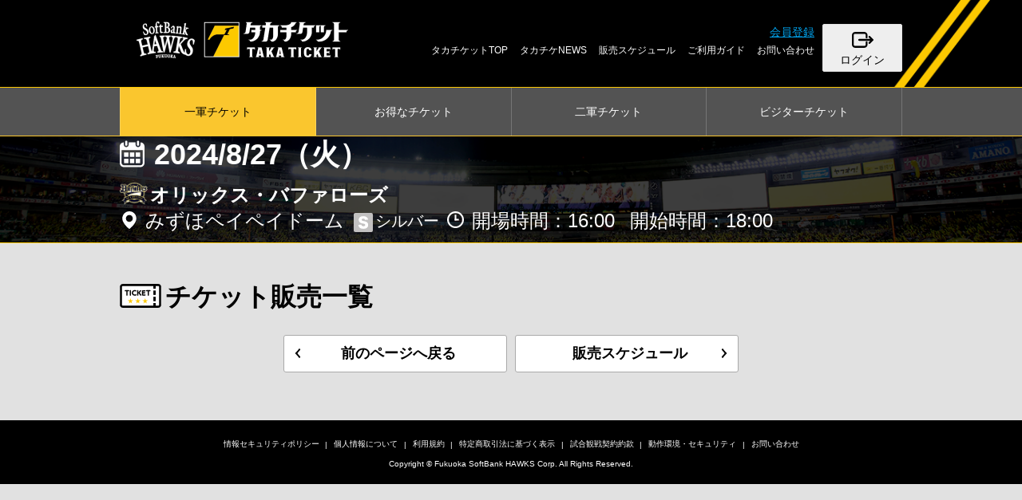

--- FILE ---
content_type: text/html; charset=UTF-8
request_url: https://ticket.softbankhawks.co.jp/event/release/202408271800/1/2422379/?label=%E8%A9%A6%E5%90%88%E4%BB%A5%E5%A4%96%E3%81%AE%E3%82%A4%E3%83%99%E3%83%B3%E3%83%88%E3%83%81%E3%82%B1%E3%83%83%E3%83%88
body_size: 15170
content:
<!DOCTYPE html>
<html lang="ja">
<head>
<meta charset="UTF-8">
<meta http-equiv="Content-Style-Type" content="text/css" />
<!--================ viewport設定 =================-->
<meta name="viewport" content="minimum-scale=1.0, width=device-width,initial-scale=1" />
<meta content="yes" name="apple-mobile-web-app-capable">
<meta name="format-detection" content="telephone=no">

<meta name="apple-itunes-app" content="app-id=1078145088">
<meta name="google-play-app" content="app-id=jp.co.softbankhawks.ticket">

<meta name="msapplication-TileImage" content="//lh3.googleusercontent.com/7NmfMJ8yRlNj7sgYcog9gtxXyIm_VwZTbo0b9Kazqj7x9kdDYDcn8_Ny0VCVInWsm5o=w300-rw" />

<link rel="apple-touch-icon" href="https://d2btleejelx67t.cloudfront.net/asset/favicon/appicon.png">

<!--=================== CSS =======================-->
<link rel="stylesheet" href="https://d2btleejelx67t.cloudfront.net/asset/css/style.css?v=20250709">
<link rel="stylesheet" href="https://maxcdn.bootstrapcdn.com/font-awesome/4.5.0/css/font-awesome.min.css">
<link href="https://fonts.googleapis.com/css?family=Roboto+Condensed" rel="stylesheet">
<!--=================== SCRIPT ====================-->
<script src="https://d2btleejelx67t.cloudfront.net/asset/js/jquery.min.js"></script>
<script src="https://d2btleejelx67t.cloudfront.net/asset/js/jquery.bxslider.min.js"></script>
<script src="https://d2btleejelx67t.cloudfront.net/asset/js/common.js"></script>
<link rel="stylesheet" href="https://d2btleejelx67t.cloudfront.net/asset/js/jquery.photoswipe/photoswipe.css" />
<script src="https://d2btleejelx67t.cloudfront.net/asset/js/jquery.photoswipe/jquery.photoswipe.min.js"></script>
<link rel="stylesheet" href="https://d2btleejelx67t.cloudfront.net/asset/js/jquery.magnific-popup/magnific-popup.css">
<script src="https://d2btleejelx67t.cloudfront.net/asset/js/jquery.magnific-popup/jquery.magnific-popup.min.js"></script>
<script>
$(document).ready(function(){
  $('.js-photoswipe').photoSwipe();
  $('.js-popup').magnificPopup({
    type:'inline',
    midClick: true,
    fixedContentPos: true
  });
  $('.submit-qr').on('click', function() {
    $('#qrFormData').submit();
  });
  $('.submit-resale_list').on('click', function() {
    $('#resaleListFormData').submit();
  });
  $('.submit-resale_purchase_list').on('click', function() {
    $('#resalePurchaseListFormData').submit();
  });
});
</script>

<!--=========== favicon ============-->
<link rel="icon" type="image/vnd.microsoft.icon" href="https://d2btleejelx67t.cloudfront.net/asset/favicon/favicon.ico">
<link rel="shortcut icon" type="image/vnd.microsoft.icon" href="https://d2btleejelx67t.cloudfront.net/asset/favicon/favicon.ico">
<link rel="apple-touch-icon" href="https://d2btleejelx67t.cloudfront.net/asset/favicon/favicon.png">
<link rel="apple-touch-icon-precomposed" href="https://d2btleejelx67t.cloudfront.net/asset/favicon/favicon.png">
<link rel="icon" type="image/png" href="https://d2btleejelx67t.cloudfront.net/asset/favicon/favicon.png">
<!--================== META情報 ===================-->
<meta name="description" content="タカチケットは、福岡ソフトバンクホークス公式チケット販売サイトです。公式戦の各種観戦チケット、2軍戦、お得なチケットもご購入いただけます 。" />
<meta name="keywords" content="ホークス,チケット, ソフトバンク, 福岡,paypay,ペイペイ,ドーム ,福岡ソフトバンクホークス,ソフトバンクホークス,観戦,野球" />
<!-- Google Tag Manager -->
<script type="text/javascript">
  window.user_id = '';
  window.ug_serviceId = '';
</script>

<script>(function(w,d,s,l,i){w[l]=w[l]||[];w[l].push({'gtm.start':
new Date().getTime(),event:'gtm.js'});var f=d.getElementsByTagName(s)[0],
j=d.createElement(s),dl=l!='dataLayer'?'&l='+l:'';j.async=true;j.src=
'https://www.googletagmanager.com/gtm.js?id='+i+dl;f.parentNode.insertBefore(j,f);
})(window,document,'script','dataLayer','GTM-WLQF6ZK');</script>
<!-- End Google Tag Manager -->

<script>
(function(i,s,o,g,r,a,m){i['GoogleAnalyticsObject']=r;i[r]=i[r]||function(){
(i[r].q=i[r].q||[]).push(arguments)},i[r].l=1*new Date();a=s.createElement(o),
m=s.getElementsByTagName(o)[0];a.async=1;a.src=g;m.parentNode.insertBefore(a,m)
})(window,document,'script','https://www.google-analytics.com/analytics.js','ga');

ga('create', 'UA-90648955-1', 'auto');
ga('send', 'pageview');

ga('create', 'UA-65986512-10', 'auto', {'name': 'myTracker'});
ga('myTracker.require', 'linker');
ga('myTracker.linker:autoLink', ['www.softbankhawks.co.jp'] );
ga('myTracker.send', 'pageview');
ga('create', 'UA-65986512-11', 'auto', {'name': 'myTracker2'});
ga('myTracker2.require', 'linker');
ga('myTracker2.linker:autoLink', ['sp.softbankhawks.co.jp'] );
ga('myTracker2.send', 'pageview');

</script>

<!-- Google Tag Manager -->
<script>(function(w,d,s,l,i){w[l]=w[l]||[];w[l].push({'gtm.start':new Date().getTime(),event:'gtm.js'});var f=d.getElementsByTagName(s)[0],j=d.createElement(s),dl=l!='dataLayer'?'&l='+l:'';j.async=true;j.src='https://www.googletagmanager.com/gtm.js?id='+i+dl;f.parentNode.insertBefore(j,f);})(window,document,'script','dataLayer','GTM-WMVZ933');</script>
<!-- End Google Tag Manager -->
<script src="https://cdn-blocks.karte.io/6d46158bc9f72b07ebb35ac4bcc9d483/builder.js"></script>

<!-- Google tag (gtag.js) -->
<script async src="https://www.googletagmanager.com/gtag/js?id=G-RXZ9YTWX2N"></script>
<script>
  window.dataLayer = window.dataLayer || [];
  function gtag(){dataLayer.push(arguments);}
  gtag('js', new Date());

  gtag('config', 'G-RXZ9YTWX2N');
</script>
<!--=============== ページタイトル ================-->
<title>発売一覧｜タカチケット（福岡ソフトバンクホークス公式）</title>
<!--=============== localSettings ================-->

<link rel="stylesheet" href="https://d2btleejelx67t.cloudfront.net/asset/js/jquery.magnific-popup/magnific-popup.css">
<script src="https://d2btleejelx67t.cloudfront.net/asset/js/jquery.magnific-popup/jquery.magnific-popup.min.js"></script>
<script>
$(document).ready(function(){
  $('.js-popup').magnificPopup({
    type:'inline',
    midClick: true,
    fixedContentPos: true
  });
});
</script>
<style>
.mfp-container {
  max-width: 820px;
  left: 50%;
  transform: translate(-50%, 0);
}
</style>
<!--=============== /localSettings ================-->
</head>

<body>

<!-- Androidスマートバナー ここから -->
<script src="https://d2btleejelx67t.cloudfront.net/asset/js/jquery.smartbanner.js"></script>
<script>
$(function() {
  $.smartbanner({ daysHidden: 0, daysReminder: 0, title:'ホークスチケットアプリ' });
});
</script>
<!-- Androidスマートバナー ここまで -->

<div class="l-wrapper">
<!-- Google Tag Manager (noscript) -->
<noscript><iframe src="https://www.googletagmanager.com/ns.html?id=GTM-WMVZ933" height="0" width="0" style="display:none;visibility:hidden"></iframe></noscript>
<!-- End Google Tag Manager (noscript) -->

<link rel="stylesheet" type="text/css" href="https://d2btleejelx67t.cloudfront.net/asset/css/jquery.smartbanner.css">
<script type="text/javascript" src="https://d2btleejelx67t.cloudfront.net/asset/js/jquery.smartbanner.js"></script>
<script>
$(function() {
  $.smartbanner({ daysHidden: 0, daysReminder: 0, title:'ホークスチケットアプリ', icon:'https://d2btleejelx67t.cloudfront.net/asset/favicon/appicon.png' });
});
</script>


<header class="l-header">
<div class="l-header--inner">
  <h1 class="l-header--logo"><a href="https://ticket.softbankhawks.co.jp"><img src="https://d2btleejelx67t.cloudfront.net/asset/img/logo.png" alt="タカチケット（福岡ソフトバンクホークス公式）"></a></h1>

<nav class="l-header--nav js-headernav">
<div class="l-header--nav-inner">

  <div class="l-header--nav-primary">
    <ul>
    <li class="l-header--nav-regist"><a href="https://auth.sbhtakapo.softbankhawks.co.jp/users/sign_up">会員登録</a></li>
    </ul>
  </div>

  <p class="l-header--nav-login"><a href="https://ticket.softbankhawks.co.jp/login/">ログイン</a></p>
  <ul class="l-header--nav-secondary">
    <li><a href="https://ticket.softbankhawks.co.jp">タカチケットTOP</a></li>

    <li class="hdnone"><a href="https://ticket.softbankhawks.co.jp/event/games/2026/03/">チケット購入</a></li>
    <li class="hdnone"><a href="https://ticket.softbankhawks.co.jp/plans/">特典付・割引チケット購入</a></li>
    <li class="hdnone"><a href="https://ticket.softbankhawks.co.jp/event/farm">チケット購入（ファーム）</a></li>
    <li class="hdnone"><a href="https://ticket.softbankhawks.co.jp/event/visitor">ビジターチケット購入</a></li>
    <li><a href="https://ticket.softbankhawks.co.jp/news/">タカチケNEWS</a></li>
    <li><a href="https://ticket.softbankhawks.co.jp/event/sales/2026/01/">販売スケジュール</a></li>
    <li><a href="https://ticket.softbankhawks.co.jp/guide/about">ご利用ガイド</a></li>
    <li><a href="http://redirect.pia.jp/pc/hkstls.html" target="_blank" rel="noopener">お問い合わせ</a></li>
  </ul>

</div>
</nav><!--/.l-header--nav-->

</div>
</header><!--/.l-header-->

<div class="p-submenu sp-hide">
  <ul class="c-submenu-list">
    <li class="c-submenu-list--item is-current"><a href="https://ticket.softbankhawks.co.jp/event/games/2026/03/"><span>一軍<br>チケット</span></a></li>
    <li class="c-submenu-list--item"><a href="https://ticket.softbankhawks.co.jp/plans/"><span>お得な<br>チケット</span></a></li>
    <li class="c-submenu-list--item"><a href="https://ticket.softbankhawks.co.jp/event/farm"><span>二軍<br>チケット</span></a></li>
    <li class="c-submenu-list--item"><a href="https://ticket.softbankhawks.co.jp/event/visitor"><span>ビジター<br>チケット</span></a></li>
  </ul>
</div>

<div class="l-container">
<main class="l-main">
<div class="p-gameinfo js-gameinfo-fixed">
  <div class="p-gameinfo--top">
  <div class="u-inner">
    <p class="date">2024/8/27（火）</p>
    <p class="vs">オリックス・バファローズ</p>
    <p class="rates"><span class="icon-rates-silver"></span>シルバー</p>
  </div>
  </div><!--/.p-gameinfo--top-->


  <div class="p-gameinfo--deitail">
  <div class="u-inner">
    <div class="c-game c-game--gameinfo">
      <p class="c-game--date" data-game_id="2053">2024/8/27（火）</p>
      <p class="c-game--vs">
        <span class="c-game--vs-logo"><img src="https://d2btleejelx67t.cloudfront.net/img/teams/logo_team_OB.png" alt="オリックス・バファローズ"></span>
        <span class="c-game--vs-team">オリックス・バファローズ</span>
      </p>
      <p class="c-game--stadium">みずほペイペイドーム</p>
      <p class="c-game--rates"><span class="icon-rates-silver"></span>シルバー</p>
      <p class="c-game--time">
        <span class="c-game--time-open">開場時間：16:00</span>
        <span class="c-game--time-start">開始時間：18:00</span>
      </p>
    </div><!--/.c-game-->
  </div>
  </div><!--/.p-gameinfo--deitail-->

</div><!--/.p-gameinfo-->

<section class="p-ticketlist l-contents">

  <div class="p-ticketlist--head l-contents--head">
    <h2 class="c-title c-title--ticket">チケット販売一覧</h2>



  <div class="p-ticket-list-wrapper">


  </div>

<div class="p-ticketlist-button-area">
  <ul>
    <li><a href="https://ticket.softbankhawks.co.jp/plans/" class="btn-back btn-size-m">前のページへ戻る</a></li>
    <li><a href="https://ticket.softbankhawks.co.jp/event/sales/2026/01/" class="btn-next btn-size-m">販売スケジュール</a></li>
  </ul>
</div>



</section><!--/.p-ticketlist-->


</main><!--/.l-main-->
<p class="pagetop js-scrolltop"><a href="#">pagetop</a></p>

<footer class="l-footer">
<nav class="l-footer--nav">
<ul>
  <li><a href="https://www.softbankhawks.co.jp/company/policy.html?_ga=2.114647623.1768161276.1673794108-1145434042.1651886087" target="_blank" rel="noopener">情報セキュリティポリシー</a></li>
  <li><a href="https://www.softbankhawks.co.jp/company/privacy.html?_ga=2.54849131.1768161276.1673794108-1145434042.1651886087" target="_blank" rel="noopener">個人情報について</a></li>
  <li><a href="https://ticket.softbankhawks.co.jp/guide/terms">利用規約</a></li>
  <li><a href="https://ticket.softbankhawks.co.jp/guide/mailorderlaw">特定商取引法に基づく表示</a></li>
  <li><a href="https://www.softbankhawks.co.jp/stadium/guide/contract.html" target="_blank" rel="noopener">試合観戦契約約款</a></li>
  <li><a href="https://ticket.softbankhawks.co.jp/guide/security">動作環境・セキュリティ</a></li>
  <li><a href="http://redirect.pia.jp/pc/hkstls.html" target="_blank" rel="noopener">お問い合わせ</a></li>
</ul>
</nav>
<p class="copyrights">Copyright &copy; Fukuoka SoftBank HAWKS Corp. All Rights Reserved.</p>
</footer><!--/.l-footer-->
<img src="/asset/img/spacer.gif?path=%2Fevent%2Frelease%2F202408271800%2F1%2F2422379%2F%3Flabel%3D%25E8%25A9%25A6%25E5%2590%2588%25E4%25BB%25A5%25E5%25A4%2596%25E3%2581%25AE%25E3%2582%25A4%25E3%2583%2599%25E3%2583%25B3%25E3%2583%2588%25E3%2583%2581%25E3%2582%25B1%25E3%2583%2583%25E3%2583%2588" alt="" width="1" height="1" />

<script type="text/javascript">
(function( window, document, script ) {
var id = "godb" ;
var firstScriptTag=document.getElementsByTagName( script )[0],
newScriptTag = document.createElement(script);
newScriptTag.async = true;
newScriptTag.src = '//tm.msgs.jp/stm.js?id=' + id ;
firstScriptTag.parentNode.insertBefore(newScriptTag,firstScriptTag) ;
})(window,document,'script');
</script>

</div><!--/.l-container-->
</div><!--/.l-wrapper-->


<script type="text/javascript">
//<![CDATA[
$(function() {
  $(".is-submit-button").on("click", function() {
    $.magnificPopup.close();
    $(this).closest("form").submit();
  });
  $(location.hash).prev('dt').toggleClass('is-open');
  $(location.hash).parent('dd').slideDown();
  window.location.hash = location.hash.replace(/#/g , "");
});
//]]>
</script>

<div id="overlay" style="display: none">
<div class="loading-overlay"></div>
<div class="loading">
<div class="loading--img"></div>
<p class="loading--txt">処理中です。<br />しばらくお待ちください。</p>
</div>
</div>

<script type="text/javascript">
//<![CDATA[
$(document).ready(function(){
  // 2重送信制御
  var submit_locked_flg = false;
  $('input.submit-locked,button.submit-locked').prop("disabled", false);
  $("#overlay,.loading-overlay,.loading").hide();


  $(".submit-loading").on("click", function(e) {
    loadingSubmit();
  });
  $("form.submit-locked").on("submit", function(e) {
    loadingSubmit();
  });

  function loadingSubmit() {
    $("#overlay,.loading-overlay,.loading").show();
    $("#overlay").fadeIn(2000);

    if (submit_locked_flg) {
      return false;
    } else {
      setTimeout(function() {
        submit_locked_flg = false;
        $('input.submit-locked,button.submit-locked').prop("disabled", false);
      },3000);

      submit_locked_flg = true;
      $('input.submit-locked,button.submit-locked').prop("disabled", true);
      return true;
    }
  }
});
//]]>
</script></body>
</html>


--- FILE ---
content_type: text/css
request_url: https://d2btleejelx67t.cloudfront.net/asset/css/style.css?v=20250709
body_size: 403269
content:
@charset "UTF-8";
/* ==========================================================================
 Foundation
===========================================================================*/
/* -----------------------------------------------------------------
 Reset
----------------------------------------------------------------- */
html, body, body div, span, object, iframe, h1, h2, h3, h4, h5, h6, p, blockquote, pre, abbr, address, cite, code, del, dfn, em, img, ins, kbd, q, samp, small, strong, sub, sup, var, b, i, dl, dt, dd, ol, ul, li, fieldset, form, label, legend, table, caption, tbody, tfoot, thead, tr, th, td, article, figure, footer, header, main, nav, section, time, mark, audio, video, details, summary {
  margin: 0;
  padding: 0;
  border: 0;
  vertical-align: baseline;
  background: transparent;
}

ul, ol {
  list-style: none;
}

button, input, textarea {
  margin: 0;
  font: inherit;
}

label, input, select {
  font: inherit;
  vertical-align: middle;
}

button, input, textarea, select {
  -webkit-appearance: none;
  -moz-appearance: none;
  appearance: none;
  border-radius: 0;
  background: none transparent;
  border: 0;
}

input[type=radio],
input[type=checkbox] {
  display: none;
}

select::-ms-expand {
  display: none;
}

table {
  border-collapse: collapse;
  border-spacing: 0;
}

html {
  box-sizing: border-box;
}

*, *:before, *:after {
  box-sizing: inherit;
}

/* -----------------------------------------------------------------
Base
----------------------------------------------------------------- */
html {
  width: 100%;
  height: 100%;
  font-size: 62.5%;
}

body {
  position: relative;
  width: 100%;
  height: 100%;
  background: #e1e1e1;
  color: #000000;
  font-family: Helvetica , Avenir , "Open Sans" , Arial , Verdana , Roboto , "ヒラギノ角ゴ Pro W3" , "Hiragino Kaku Gothic Pro" , "Meiryo UI" , "メイリオ" , Meiryo , "游ゴシック" , "Yu Gothic" , "游ゴシック体" , "YuGothic" , "ＭＳ Ｐゴシック" , "MS PGothic" , sans-serif;
  font-size: 1rem;
  line-height: 1.5;
  overflow-x: hidden;
  -webkit-text-size-adjust: 100%;
}

strong {
  font-weight: bold;
}

em {
  font-style: normal;
  font-weight: normal;
}

a {
  color: #333;
  text-decoration: none;
}

@media (min-width: 768px) {
  a,
  a img,
  button,
  input[type="submit"] {
    opacity: 1;
    transition: opacity .3s ease;
    cursor: pointer;
  }
  a:hover,
  a:hover img,
  button:hover,
  input[type="submit"]:hover {
    opacity: .6;
  }
}

img {
  vertical-align: bottom;
  line-height: 0;
}

@media (max-width: 768px) {
  img {
    max-width: 100%;
    height: auto;
  }
}

input:placeholder-shown {
  opacity: .75;
}

input::-webkit-input-placeholder {
  opacity: .75;
}

input:-moz-placeholder {
  opacity: 1;
  opacity: .75;
}

input::-moz-placeholder {
  opacity: 1;
  opacity: .75;
}

input:-ms-input-placeholder {
  opacity: .75;
}

input[type="text"],
input[type="tel"],
input[type="password"] {
  padding: 10px;
  background: #ffffff;
  border-radius: 3px;
  border: 1px solid #c9c9c9;
  font-size: 1.6rem;
}

@media (max-width: 768px) {
  input[type="text"],
  input[type="tel"],
  input[type="password"] {
    font-size: 1.4rem;
  }
}

select {
  overflow: hidden;
  display: inline-block;
  padding: 10px 30px 10px 10px;
  min-height: calc( 20px + 1.5em);
  max-width: 100%;
  background: #ffffff url(../img/bg_select.png) no-repeat 100% 50%;
  background-size: 22px auto;
  border-radius: 3px;
  border: 1px solid #c9c9c9;
  font-size: 1.6rem;
}

@media (max-width: 768px) {
  select {
    padding: 5px 30px 5px 10px;
    min-height: calc( 10px + 1.5em);
    font-size: 1.4rem;
    background-size: 19px auto;
  }
}

select option {
  overflow: hidden;
  max-width: 100%;
  width: auto;
}

select[disabled] {
  background: #eee url(../img/bg_select_disabled.png) no-repeat 100% 50%;
  background-size: 22px auto;
  color: #989898;
}

@media (max-width: 768px) {
  select[disabled] {
    background-size: 19px auto;
  }
}

.pc-only {
  display: block !important;
}
.sp-only {
  display: none !important;
}

@media (max-width: 768px) {
  .pc-only {
    display: none !important;
  }
  .sp-only {
    display: block !important;
  }
}

/*===========================================================================
 margin-top
===========================================================================*/
.mt0 {
  margin-top: 0 !important;
}
.mt5 {
  margin-top: 5px !important;
}
.mt10 {
  margin-top: 10px !important;
}
.mt15 {
  margin-top: 15px !important;
}
.mt20 {
  margin-top: 20px !important;
}
.mt25 {
  margin-top: 25px !important;
}
.mt30 {
  margin-top: 30px !important;
}
.mt35 {
  margin-top: 35px !important;
}
.mt40 {
  margin-top: 40px !important;
}
.mt45 {
  margin-top: 45px !important;
}
.mt50 {
  margin-top: 50px !important;
}
.mt55 {
  margin-top: 55px !important;
}
.mt60 {
  margin-top: 60px !important;
}
.mt65 {
  margin-top: 65px !important;
}
.mt70 {
  margin-top: 70px !important;
}
.mt80 {
  margin-top: 80px !important;
}
.mt90 {
  margin-top: 90px !important;
}
.mt100 {
  margin-top: 100px !important;
}

/* PC
-------------------------------------*/
@media print and (min-width: 769px), screen and (min-width: 769px) {
  .pcMt0 {
    margin-top: 0 !important;
  }
  .pcMt5 {
    margin-top: 5px !important;
  }
  .pcMt10 {
    margin-top: 10px !important;
  }
  .pcMt15 {
    margin-top: 15px !important;
  }
  .pcMt20 {
    margin-top: 20px !important;
  }
  .pcMt25 {
    margin-top: 25px !important;
  }
  .pcMt30 {
    margin-top: 30px !important;
  }
  .pcMt35 {
    margin-top: 35px !important;
  }
  .pcMt40 {
    margin-top: 40px !important;
  }
  .pcMt45 {
    margin-top: 45px !important;
  }
  .pcMt50 {
    margin-top: 50px !important;
  }
  .pcMt55 {
    margin-top: 55px !important;
  }
  .pcMt60 {
    margin-top: 60px !important;
  }
  .pcMt70 {
    margin-top: 70px !important;
  }
  .pcMt75 {
    margin-top: 75px !important;
  }
  .pcMt80 {
    margin-top: 80px !important;
  }
  .pcMt90 {
    margin-top: 90px !important;
  }
  .pcMt100 {
    margin-top: 100px !important;
  }

  .minusPcMt20 {
    margin-top: -20px;
  }
}

/* SP
-------------------------------------*/
@media print and (max-width: 768px), screen and (max-width: 768px) {
  .spMt0 {
    margin-top: 0 !important;
  }
  .spMt5 {
    margin-top: 5px !important;
  }
  .spMt10 {
    margin-top: 10px !important;
  }
  .spMt15 {
    margin-top: 15px !important;
  }
  .spMt20 {
    margin-top: 20px !important;
  }
  .spMt25 {
    margin-top: 25px !important;
  }
  .spMt30 {
    margin-top: 30px !important;
  }
  .spMt35 {
    margin-top: 35px !important;
  }
  .spMt40 {
    margin-top: 40px !important;
  }
  .spMt45 {
    margin-top: 45px !important;
  }
  .spMt50 {
    margin-top: 50px !important;
  }
  .spMt55 {
    margin-top: 55px !important;
  }
  .spMt60 {
    margin-top: 60px !important;
  }
  .spMt70 {
    margin-top: 70px !important;
  }
  .spMt80 {
    margin-top: 80px !important;
  }
  .spMt90 {
    margin-top: 90px !important;
  }
  .spMt100 {
    margin-top: 100px !important;
  }
}

/*===========================================================================
 margin-bottom
===========================================================================*/

.mb0 {
  margin-bottom: 0 !important;
}
.mb5 {
  margin-bottom: 5px !important;
}
.mb10 {
  margin-bottom: 10px !important;
}
.mb15 {
  margin-bottom: 15px !important;
}
.mb20 {
  margin-bottom: 20px !important;
}
.mb25 {
  margin-bottom: 25px !important;
}
.mb30 {
  margin-bottom: 30px !important;
}
.mb35 {
  margin-bottom: 35px !important;
}
.mb40 {
  margin-bottom: 40px !important;
}
.mb45 {
  margin-bottom: 45px !important;
}
.mb50 {
  margin-bottom: 50px !important;
}
.mb55 {
  margin-bottom: 55px !important;
}
.mb60 {
  margin-bottom: 60px !important;
}
.mb65 {
  margin-bottom: 65px !important;
}
.mb70 {
  margin-bottom: 70px !important;
}
.mb80 {
  margin-bottom: 80px !important;
}
.mb90 {
  margin-bottom: 90px !important;
}
.mb100 {
  margin-bottom: 100px !important;
}

/* PC
-------------------------------------*/
@media print and (min-width: 769px), screen and (min-width: 769px) {
  .pcMb0 {
    margin-bottom: 0 !important;
  }
  .pcMb5 {
    margin-bottom: 5px !important;
  }
  .pcMb10 {
    margin-bottom: 10px !important;
  }
  .pcMb15 {
    margin-bottom: 15px !important;
  }
  .pcMb20 {
    margin-bottom: 20px !important;
  }
  .pcMb25 {
    margin-bottom: 25px !important;
  }
  .pcMb30 {
    margin-bottom: 30px !important;
  }
  .pcMb35 {
    margin-bottom: 35px !important;
  }
  .pcMb40 {
    margin-bottom: 40px !important;
  }
  .pcMb45 {
    margin-bottom: 45px !important;
  }
  .pcMb50 {
    margin-bottom: 50px !important;
  }
  .pcMb55 {
    margin-bottom: 55px !important;
  }
  .pcMb60 {
    margin-bottom: 60px !important;
  }
  .pcMb70 {
    margin-bottom: 70px !important;
  }
  .pcMb75 {
    margin-bottom: 75px !important;
  }
  .pcMb80 {
    margin-bottom: 80px !important;
  }
  .pcMb90 {
    margin-bottom: 90px !important;
  }
  .pcMb100 {
    margin-bottom: 100px !important;
  }
}

/* SP
-------------------------------------*/
@media print and (max-width: 768px), screen and (max-width: 768px) {
  .spMb0 {
    margin-bottom: 0 !important;
  }
  .spMb5 {
    margin-bottom: 5px !important;
  }
  .spMb10 {
    margin-bottom: 10px !important;
  }
  .spMb15 {
    margin-bottom: 15px !important;
  }
  .spMb20 {
    margin-bottom: 20px !important;
  }
  .spMb25 {
    margin-bottom: 25px !important;
  }
  .spMb30 {
    margin-bottom: 30px !important;
  }
  .spMb35 {
    margin-bottom: 35px !important;
  }
  .spMb40 {
    margin-bottom: 40px !important;
  }
  .spMb45 {
    margin-bottom: 45px !important;
  }
  .spMb50 {
    margin-bottom: 50px !important;
  }
  .spMb55 {
    margin-bottom: 55px !important;
  }
  .spMb60 {
    margin-bottom: 60px !important;
  }
  .spMb70 {
    margin-bottom: 70px !important;
  }
  .spMb80 {
    margin-bottom: 80px !important;
  }
  .spMb90 {
    margin-bottom: 90px !important;
  }
  .spMb100 {
    margin-bottom: 100px !important;
  }
}

/*===========================================================================
 padding-top
===========================================================================*/
.pt0 {
  padding-top: 0 !important;
}
.pt5 {
  padding-top: 5px !important;
}
.pt10 {
  padding-top: 10px !important;
}
.pt15 {
  padding-top: 15px !important;
}
.pt20 {
  padding-top: 20px !important;
}
.pt25 {
  padding-top: 25px !important;
}
.pt30 {
  padding-top: 30px !important;
}
.pt35 {
  padding-top: 35px !important;
}
.pt40 {
  padding-top: 40px !important;
}
.pt45 {
  padding-top: 45px !important;
}
.pt50 {
  padding-top: 50px !important;
}
.pt55 {
  padding-top: 55px !important;
}
.pt60 {
  padding-top: 60px !important;
}
.pt65 {
  padding-top: 65px !important;
}
.pt70 {
  padding-top: 70px !important;
}
.pt80 {
  padding-top: 80px !important;
}
.pt90 {
  padding-top: 90px !important;
}
.pt100 {
  padding-top: 100px !important;
}

/* PC
-------------------------------------*/
@media print and (min-width: 769px), screen and (min-width: 769px) {
  .pcPt0 {
    padding-top: 0 !important;
  }
  .pcPt5 {
    padding-top: 5px !important;
  }
  .pcPt10 {
    padding-top: 10px !important;
  }
  .pcPt15 {
    padding-top: 15px !important;
  }
  .pcPt20 {
    padding-top: 20px !important;
  }
  .pcPt25 {
    padding-top: 25px !important;
  }
  .pcPt30 {
    padding-top: 30px !important;
  }
  .pcPt35 {
    padding-top: 35px !important;
  }
  .pcPt40 {
    padding-top: 40px !important;
  }
  .pcPt45 {
    padding-top: 45px !important;
  }
  .pcPt50 {
    padding-top: 50px !important;
  }
  .pcPt55 {
    padding-top: 55px !important;
  }
  .pcPt60 {
    padding-top: 60px !important;
  }
  .pcPt70 {
    padding-top: 70px !important;
  }
  .pcPt75 {
    padding-top: 75px !important;
  }
  .pcPt80 {
    padding-top: 80px !important;
  }
  .pcPt90 {
    padding-top: 90px !important;
  }
  .pcPt100 {
    padding-top: 100px !important;
  }
}

/* SP
-------------------------------------*/
@media print and (max-width: 768px), screen and (max-width: 768px) {
  .spPt0 {
    padding-top: 0 !important;
  }
  .spPt5 {
    padding-top: 5px !important;
  }
  .spPt10 {
    padding-top: 10px !important;
  }
  .spPt15 {
    padding-top: 15px !important;
  }
  .spPt20 {
    padding-top: 20px !important;
  }
  .spPt25 {
    padding-top: 25px !important;
  }
  .spPt30 {
    padding-top: 30px !important;
  }
  .spPt35 {
    padding-top: 35px !important;
  }
  .spPt40 {
    padding-top: 40px !important;
  }
  .spPt45 {
    padding-top: 45px !important;
  }
  .spPt50 {
    padding-top: 50px !important;
  }
  .spPt55 {
    padding-top: 55px !important;
  }
  .spPt60 {
    padding-top: 60px !important;
  }
  .spPt70 {
    padding-top: 70px !important;
  }
  .spPt80 {
    padding-top: 80px !important;
  }
  .spPt90 {
    padding-top: 90px !important;
  }
  .spPt100 {
    padding-top: 100px !important;
  }
}

/*===========================================================================
 padding-bottom
===========================================================================*/
.pb0 {
  padding-bottom: 0 !important;
}
.pb5 {
  padding-bottom: 5px !important;
}
.pb10 {
  padding-bottom: 10px !important;
}
.pb15 {
  padding-bottom: 15px !important;
}
.pb20 {
  padding-bottom: 20px !important;
}
.pb25 {
  padding-bottom: 25px !important;
}
.pb30 {
  padding-bottom: 30px !important;
}
.pb35 {
  padding-bottom: 35px !important;
}
.pb40 {
  padding-bottom: 40px !important;
}
.pb45 {
  padding-bottom: 45px !important;
}
.pb50 {
  padding-bottom: 50px !important;
}
.pb55 {
  padding-bottom: 55px !important;
}
.pb60 {
  padding-bottom: 60px !important;
}
.pb65 {
  padding-bottom: 65px !important;
}
.pb70 {
  padding-bottom: 70px !important;
}
.pb80 {
  padding-bottom: 80px !important;
}
.pb90 {
  padding-bottom: 90px !important;
}
.pb100 {
  padding-bottom: 100px !important;
}

/* PC
-------------------------------------*/
@media print and (min-width: 769px), screen and (min-width: 769px) {
  .pcPb0 {
    padding-bottom: 0 !important;
  }
  .pcPb5 {
    padding-bottom: 5px !important;
  }
  .pcPb10 {
    padding-bottom: 10px !important;
  }
  .pcPb15 {
    padding-bottom: 15px !important;
  }
  .pcPb20 {
    padding-bottom: 20px !important;
  }
  .pcPb25 {
    padding-bottom: 25px !important;
  }
  .pcPb30 {
    padding-bottom: 30px !important;
  }
  .pcPb35 {
    padding-bottom: 35px !important;
  }
  .pcPb40 {
    padding-bottom: 40px !important;
  }
  .pcPb45 {
    padding-bottom: 45px !important;
  }
  .pcPb50 {
    padding-bottom: 50px !important;
  }
  .pcPb55 {
    padding-bottom: 55px !important;
  }
  .pcPb60 {
    padding-bottom: 60px !important;
  }
  .pcPb70 {
    padding-bottom: 70px !important;
  }
  .pcPb75 {
    padding-bottom: 75px !important;
  }
  .pcPb80 {
    padding-bottom: 80px !important;
  }
  .pcPb90 {
    padding-bottom: 90px !important;
  }
  .pcPb100 {
    padding-bottom: 100px !important;
  }
}

/* SP
-------------------------------------*/
@media print and (max-width: 768px), screen and (max-width: 768px) {
  .spPb0 {
    padding-bottom: 0 !important;
  }
  .spPb5 {
    padding-bottom: 5px !important;
  }
  .spPb10 {
    padding-bottom: 10px !important;
  }
  .spPb15 {
    padding-bottom: 15px !important;
  }
  .spPb20 {
    padding-bottom: 20px !important;
  }
  .spPb25 {
    padding-bottom: 25px !important;
  }
  .spPb30 {
    padding-bottom: 30px !important;
  }
  .spPb35 {
    padding-bottom: 35px !important;
  }
  .spPb40 {
    padding-bottom: 40px !important;
  }
  .spPb45 {
    padding-bottom: 45px !important;
  }
  .spPb50 {
    padding-bottom: 50px !important;
  }
  .spPb55 {
    padding-bottom: 55px !important;
  }
  .spPb60 {
    padding-bottom: 60px !important;
  }
  .spPb70 {
    padding-bottom: 70px !important;
  }
  .spPb80 {
    padding-bottom: 80px !important;
  }
  .spPb90 {
    padding-bottom: 90px !important;
  }
  .spPb100 {
    padding-bottom: 100px !important;
  }
}



/* ==========================================================================
 Layout
===========================================================================*/
/* -----------------------------------------------------------------
 Header
----------------------------------------------------------------- */
.l-header {
  overflow: hidden;
  min-height: 110px;
  background: #000000;
  border-bottom: 1px solid #fcc800;
}

.l-header--inner {
  position: relative;
  padding: 24px 0 0;
  margin: 0 auto;
  width: 980px;
}

.l-header--inner:after {
  content: " ";
  display: block;
  clear: both;
}

.l-header--inner:after {
  content: " ";
  position: absolute;
  top: 0;
  right: -110px;
  display: inline-block;
  width: 190px;
  height: 205px;
  background: url(../img/bg_header.png) no-repeat 0 0;
  background-size: 190px auto;
  z-index: 0;
}

@media (max-width: 768px) {
  .l-header {
    padding: 0 10px;
    height: 54px;
    min-height: 0;
  }
  .l-header--inner {
    padding: 0;
    width: 100%;
    height: 54px;
  }
  .l-header--inner:after {
    right: -15px;
    width: 80px;
    height: 54px;
    background-position: 100% 0;
    background-size: 194px auto;
  }
}

/* logo
------------------------------------*/
.l-header--logo {
  float: left;
  font-size: 1rem;
  line-height: 0;
}

.l-header--logo img {
  width: 296px;
  height: auto;
  background: #ffffff;
}

@media (max-width: 768px) {
  .l-header--logo {
    float: none;
    padding-top: 15px;
    text-align: center;
  }
  .l-header--logo img {
    width: 148px;
  }
}

@media (min-width: 768px) {
  .l-header--logo a:hover img {
    opacity: .9;
  }
}

/* -----------------------------------------------------------------
 Header navigation
----------------------------------------------------------------- */
/* desktop
----------------------------------------------------------------- */
.l-header--nav {
  position: relative;
  float: right;
  margin: 6px 0 0;
  font-size: 1.4rem;
  vertical-align: middle;
  z-index: 1;
  /* login/out */
}

.l-header--nav:after {
  content: " ";
  display: block;
  clear: both;
}

.l-header--nav .l-header--nav-login,
.l-header--nav .l-header--nav-logout {
  position: absolute;
  top: 0;
  right: 0;
  line-height: 1;
  text-align: center;
  border-radius: 3px;
  background: #ffffff;
}

.l-header--nav .l-header--nav-login a,
.l-header--nav .l-header--nav-logout a {
  display: block;
  padding-top: 37px;
  width: 100px;
  height: 60px;
  background-color: #eee;
  color: #000000;
  border: 1px solid #e3e3e3;
  border-radius: 3px;
}

.l-header--nav .l-header--nav-login a {
  background: #eee url(../img/icon_login.svg) no-repeat 50% 9px;
  background-size: 27px auto;
}

.l-header--nav .l-header--nav-logout a {
  background: #eee url(../img/icon_logout.svg) no-repeat 50% 9px;
  background-size: 27px auto;
}

.l-header--nav .l-header--nav-primary,
.l-header--nav .l-header--nav-secondary {
  margin-right: 110px;
}

.l-header--nav .l-header--nav-primary:after,
.l-header--nav .l-header--nav-secondary:after {
  content: " ";
  display: block;
  clear: both;
}

.l-header--nav .l-header--nav-primary {
  margin-bottom: 3px;/*10*/
  text-align: right;
}

.l-header--nav .l-header--nav-primary a {
  color: #00a0e9;
  text-decoration: underline;
}

.l-header--nav .l-header--nav-secondary {
  float: right;
}

.l-header--nav .l-header--nav-secondary a {
  color: #ffffff;
}

.l-header--nav .l-header--nav-secondary li {
  float: left;
}

.l-header--nav .l-header--nav-secondary li:not(:last-child):after {
  content: " ";
  display: inline-block;
  margin: 0 7px 2px;
  width: 1px;
  height: 12px;
  background: #000000;
  vertical-align: middle;
}

.l-header--nav-btn {
  display: none;
}

/* sp
----------------------------------------------------------------- */
@media (max-width: 768px) {
  .l-header--nav {
    display: none;
  }
  body {
    overflow-x: hidden;
  }
  .l-container {
    position: relative;
    overflow: hidden;
    min-height: 100%;
    transition: all .5s;
  }
  /* nav button
  ------------------------------------*/
  .l-header--nav-btn {
    position: absolute;
    top: 0;
    left: -10px;
    display: block;
    padding: 0 17px 0 10px;
    width: 54px;
    height: 54px;
    cursor: pointer;
  }
  .l-header--nav-btn div {
    position: relative;
    top: 50%;
    width: 25px;
    height: 2px;
    background: #ffffff;
  }
  .l-header--nav-btn div:before, .l-header--nav-btn div:after {
    content: " ";
    display: block;
    position: absolute;
    left: 0;
    width: 25px;
    height: 2px;
    background: #ffffff;
    transition: all 0.3s;
  }
  .l-header--nav-btn div:before {
    transform: translateY(7px);
  }
  .l-header--nav-btn div:after {
    transform: translateY(-7px);
  }
  /*==== is open ====*/
  .headernav-is-open .l-header--nav-btn div {
    background: transparent;
  }
  .headernav-is-open .l-header--nav-btn div:before {
    transform: translateY(0) rotate(45deg);
  }
  .headernav-is-open .l-header--nav-btn div:after {
    transform: translateY(0) rotate(-45deg);
  }
  /* overlay
  ------------------------------------*/
  .l-header--nav-overlay {
    display: none;
    position: absolute;
    top: 0;
    right: 0;
    z-index: 4999;
    overflow: hidden;
    width: 100%;
    height: 100%;
    background-color: #000;
    opacity: 0;
  }
  /*==== is open ====*/
  .headernav-is-open .l-header--nav-overlay {
    display: block;
    opacity: .8;
  }
  /* navigation
  ------------------------------------*/
  .l-header--nav-sp {
    position: fixed;
    top: 54px;
    left: 0;
    z-index: 5000;
    width: 225px;
    height: 100%;
    background: #000000;
    transition: transform 0.3s ease-out;
    transform: translateX(-225px);
  }
  /*==== is open ====*/
  .headernav-is-open .l-header--nav-sp {
    transform: translateX(0);
    -webkit-overflow-scrolling: touch;
  }

  .headernav-is-open .l-header--nav-sp .l-header--nav-inner{
    overflow-x: hidden;
    -webkit-overflow-scrolling: auto;
    overflow-scrolling: auto;
    overflow-y: scroll;
    max-height:  calc(100% - 54px);
  }


  .l-header--nav-sp .l-header--nav-login,
  .l-header--nav-sp .l-header--nav-logout {
    border-top: 1px solid #313131;
  }
  .l-header--nav-sp .l-header--nav-regist a,
  .l-header--nav-sp .l-header--nav-login a,
  .l-header--nav-sp .l-header--nav-logout a,
  .l-header--nav-sp .l-header--nav-secondary a {
    position: relative;
    display: block;
    padding: 15px 10px;
    background: #000000;
    border-bottom: 1px solid #313131;
    color: #ffffff;
    font-size: 1.4rem;
    line-height: 1;
  }
  .l-header--nav-sp .l-header--nav-regist a:after,
  .l-header--nav-sp .l-header--nav-login a:after,
  .l-header--nav-sp .l-header--nav-logout a:after,
  .l-header--nav-sp .l-header--nav-secondary a:after {
    content: " ";
    position: absolute;
    top: 50%;
    right: 9px;
    margin-top: -5px;
    width: 6px;
    height: 6px;
    border-style: solid;
    border-color: #ffffff;
    border-width: 1px 1px 0 0;
    transform: rotate(45deg) skew(5deg, 5deg);
  }
  .l-header--nav-sp .l-header--nav-regist a {
    padding: 18px 10px 18px 25px;
    border-bottom-width: 0;
    background: url(../img/icon_member.svg) no-repeat 10px 50%;
    background-size: 11px auto;
  }
}

/* -----------------------------------------------------------------
 Footer
----------------------------------------------------------------- */
.l-footer {
  padding: 15px 0;
  width: 100%;
  height: 80px;
  background: #000;
  color: #fff;
  text-align: center;
}

.l-footer--nav {
  height: 30px;
  line-height: 30px;
}

.l-footer--nav li {
  display: inline-block;
  vertical-align: middle;
}

.l-footer--nav li:not(:last-child):after {
  content: "|";
  padding-left: .25em;
  vertical-align: middle;
}

.l-footer--nav a {
  display: inline-block;
  padding: 0 5px;
  color: #fff;
}

.l-footer .copyrights {
  height: 20px;
  line-height: 20px;
}

@media (max-width: 768px) {
  .l-footer {
    position: static;
    height: auto;
  }
  .l-footer--nav {
    margin: 0 0 10px;
    height: auto;
    line-height: 1.5;
  }
  .l-footer .copyrights {
    height: auto;
    line-height: 1.2;
  }
}

/* -----------------------------------------------------------------
 Main
----------------------------------------------------------------- */
.l-main {
  position: relative;
  font-size: 1.6rem;
}

@media (max-width: 768px) {
  .l-main {
    font-size: 1.4rem;
  }
}

/* -----------------------------------------------------------------
 Contents
----------------------------------------------------------------- */
.l-contents {
  position: relative;
  margin: 50px auto 60px;
  width: 980px;
}

.l-contents:after {
  content: " ";
  display: block;
  clear: both;
}

@media (max-width: 768px) {
  .l-contents {
    margin: 15px 0;
    padding: 0 10px;
    width: 100%;
  }
}

.l-contents--head {
  margin: 0 0 20px;
}

@media (max-width: 768px) {
  .l-contents--head {
    margin: 0 0 10px;
  }
}

/* -----------------------------------------------------------------
 Breadcrumbs
----------------------------------------------------------------- */
.breadcrumbs {
  width: 100%;
  background: #000000;
  color: #ffffff;
  font-size: 1.2rem;
}

@media (max-width: 768px) {
  .breadcrumbs {
    display: none;
  }
}

.breadcrumbs ul {
  margin: 0 auto;
  padding: 10px 0;
  width: 980px;
}

.breadcrumbs ul:after {
  content: " ";
  display: block;
  clear: both;
}

.breadcrumbs li {
  float: left;
}

.breadcrumbs li:not(:last-child):after {
  content: " ";
  display: inline-block;
  border-style: solid;
  border-width: 2px 2px 0 0;
  vertical-align: middle;
  width: 5px;
  height: 5px;
  border-color: #ffffff;
  transform: rotate(45deg) skew(5deg, 5deg);
  margin: -1px 10px 0;
  border-width: 1px 1px 0 0;
}

@media (max-width: 768px) {
  .breadcrumbs li:not(:last-child):after {
    width: 5px;
    height: 5px;
  }
}

.breadcrumbs a {
  color: #ffffff;
  display: inline-block;
  text-decoration: underline;
}

/* -----------------------------------------------------------------
 Pagetop
----------------------------------------------------------------- */
.pagetop {
  display: none;
  position: fixed;
  padding: 0;
  text-align: center;
  right: 20px;
}

.pagetop a {
  display: block;
  z-index: 10;
  overflow: hidden;
  width: 34px;
  height: 34px;
  background: url(../img/icon_gotop.svg) no-repeat 0 50%;
  background-size: 34px auto;
  text-indent: -9999em;
}

.footer-price-pc {
  border-top: solid #303030 1px;
  background-color: #fff;
  color: #ff3030;
  font-weight: bold;
  font-size: 1.4em;
  position: absolute;
  left: 0;
  width: 100%;
  padding: 8px 24px 10px 24px;
}

.footer-price span {
  line-height: 2;
}

@media (max-width: 768px) {
  .pagetop {
    position: relative;
    display: block;
  }
  .pagetop a {
    position: absolute;
	  right: 10px;
    bottom: 10px;
    width: 25px;
    height: 25px;
    background-size: 25px auto;
  }
  .pagetop.is-fixed {
    display: none;
    position: fixed;
    bottom: 10px;
  }

  .footer-price {
    position: relative;
    display: block;
  }
  .footer-price span {
    line-height: 2;
  }
  .footer-price.is-fixed {
    display: none;
    position: fixed;
    z-index: 10;
    border-top: solid #303030 1px;
    background-color: #fff;
    bottom: 0;
    padding: 10px 24px 6px 24px;
    font-size: 2em;
    color: #ff3030;
    font-weight: bold;
    width: 100%;
    height: 60px;
  }
  .footer-price.is-fixed button {
    font-size: 1em;
    padding: 5px 15px 5px 0;
    margin: 0 0 0 0;
    width: 90px;
  }
}

/* ==========================================================================
 Object
===========================================================================*/
/* -----------------------------------------------------------------
 Component
----------------------------------------------------------------- */
/* Icons
----------------------------------------------------------------- */
/* 会員プラン
------------------------------------*/
*[class*='icon-plan-'] {
  display: inline-block;
  width: 21px;
  height: 21px;
  border-radius: 21px;
  color: #ffffff;
  font-size: 1.2rem;
  text-align: center;
}

*[class*='icon-plan-']:before {
  display: inline-block;
  height: 21px;
  font-size: 1.2rem;
  line-height: 21px;
  font-weight: bold;
  vertical-align: top;
}

.icon-plan-highgrade {
  background-color: #a4005b;
}

.icon-plan-highgrade:before {
  content: "H";
}

.icon-plan-standard {
  background-color: #0075a9;
}

.icon-plan-standard:before {
  content: "S";
}

.icon-plan-junior {
  background-color: #009944;
}

.icon-plan-junior:before {
  content: "J";
}

.icon-plan-family {
  background-color: #a40000;
}

.icon-plan-family:before {
  content: "F";
}

.icon-plan-premium {
  background-color: #92a8ab;
}

.icon-plan-premium:before {
  content: "P";
}

.icon-plan-takapoint {
  background-color: #ffe68b;
  color: #000;
}

.icon-plan-takapoint:before {
  content: "T";
}

/* 料金プラン
------------------------------------*/
*[class*='icon-rates-'] {
  position: relative;
  display: inline-block;
  width: 24px;
  height: 24px;
  border-radius: 2px;
  color: #ffffff;
  text-align: center;
  vertical-align: middle;
}

*[class*='icon-rates-']:before {
  content: " ";
  position: absolute;
  top: 50%;
  left: 50%;
  display: inline-block;
  margin: -8px 0 0 -8px;
  width: 16px;
  height: 16px;
  background-size: cover;
  background-position: 0 0;
  background-repeat: no-repeat;
}

@media (max-width: 768px) {
  *[class*='icon-rates-'] {
    width: 16px;
    height: 16px;
  }
  *[class*='icon-rates-']:before {
    margin: -5px 0 0 -5px;
    width: 10px;
    height: 10px;
  }
}

.icon-rates-value {
  background-color: #009944;
}

.icon-rates-value:before {
  background-image: url(../img/rates_value.svg);
}

.icon-rates-bronze {
  background-color: #dbb86d;
}

.icon-rates-bronze:before {
  background-image: url(../img/rates_bronze.svg);
}

.icon-rates-silver {
  background-color: #c2c1c1;
}

.icon-rates-silver:before {
  background-image: url(../img/rates_silver.svg);
}

.icon-rates-gold {
  background-color: #a97c03;
}

.icon-rates-gold:before {
  background-image: url(../img/rates_gold.svg);
}

.icon-rates-platinum {
  background-color: #92a8ab;
}

.icon-rates-platinum:before {
  background-image: url(../img/rates_platinum.svg);
}

.icon-rates-super-platinum {
  background-color: #92a8ab;
}
.icon-rates-super-platinum:before {
  background-image: url(../img/rates_sp.svg);
}

/* 空席状況
------------------------------------*/
*[class*='icon-vacant'] {
  position: relative;
  display: inline-block;
  margin-right: 5px;
  width: 20px;
  height: 20px;
  background-size: cover;
  background-position: 50% 50%;
  background-repeat: no-repeat;
  vertical-align: middle;
}

@media (max-width: 768px) {
  *[class*='icon-vacant'] {
    width: 14px;
    height: 14px;
  }
}

.icon-vacant00 {
  background-image: url(../img/icon_vacant00.svg);
}

.icon-vacant01 {
  background-image: url(../img/icon_vacant01.svg);
}

.icon-vacant02 {
  background-image: url(../img/icon_vacant02.svg);
}

.icon-vacant99 {
  background-image: url(../img/icon_vacant99.svg);
}

*[class*='icon-vacant-ticketlist'] {
  position: relative;
  display: inline-block;
  margin-right: 5px;
  width: 38px;
  height: 38px;
  background-size: cover;
  background-position: 50% 50%;
  background-repeat: no-repeat;
  vertical-align: middle;
}

@media (max-width: 768px) {
  *[class*='icon-vacant-ticketlist'] {
    width: 30px;
    height: 30px;
  }
}

.icon-vacant-ticketlist00 {
  background-image: url(../img/icon_vacant_ticketlist00.svg);
}

.icon-vacant-ticketlist01 {
  background-image: url(../img/icon_vacant_ticketlist01.svg);
}

.icon-vacant-ticketlist02 {
  background-image: url(../img/icon_vacant_ticketlist02.svg);
}

.icon-vacant-ticketlist99 {
  background-image: url(../img/icon_vacant_ticketlist99.svg);
}

/* 席種
------------------------------------*/
.icon-seat {
  overflow: hidden;
  position: relative;
  display: inline-block;
  width: 20px;
  height: 20px;
  border-radius: 2px;
  /* 選択した席 */
  /* 選択できない席 */
}

.icon-seat:before, .icon-seat:after {
  content: " ";
  display: block;
  width: 100%;
  border-radius: 2px;
  border: 1px solid #333;
}

.icon-seat:before {
  height: 15px;
}

.icon-seat:after {
  margin: -1px 0 0;
  height: 6px;
}

.icon-seat.s-choosing {
  background: url(../img/icon_checked.png) no-repeat 50% 50% !important;
  background-color: #ffffff !important;
  background-size: 80% auto !important;
  border: 1px solid #c9c9c9;
}

.icon-seat.s-choosing:after, .icon-seat.s-choosing:before {
  display: none;
}

.icon-seat.is-disable {
  background: #ffffff !important;
  border: 1px solid #c9c9c9;
}

.icon-seat.is-disable:after, .icon-seat.is-disable:before {
  display: none;
}

@media (max-width: 768px) {
  .icon-seat {
    width: 14px;
    height: 14px;
  }
  .icon-seat:before {
    height: 13px;
  }
  .icon-seat:after {
    margin: -1px 0 0;
    height: 5px;
  }
}

/* space */
.space {
  display: inline-block;
  width: 20px;
  height: 20px;
}

@media (max-width: 768px) {
  .space {
    width: 17px;
    height: 16px;
  }
}

/* [js] Toggle
----------------------------------------------------------------- */
.js-toggle-btn-close,
.js-toggle-btn-open {
  position: relative;
}

@media (min-width: 768px) {
  .js-toggle-btn-close,
  .js-toggle-btn-open {
    opacity: 1;
    transition: opacity .3s ease;
    cursor: pointer;
  }
  .js-toggle-btn-close:hover,
  .js-toggle-btn-open:hover {
    opacity: .6;
  }
}

.js-toggle-btn-close:before, .js-toggle-btn-close:after,
.js-toggle-btn-open:before,
.js-toggle-btn-open:after {
  content: " ";
  position: absolute;
  top: 50%;
  right: 20px;
  display: block;
  width: 20px;
  height: 2px;
  background: #ffffff;
}

/* open -> close */
.js-toggle-btn-open.is-close:after {
  transform: rotate(90deg);
}

/* close -> open */
.js-toggle-btn-close:after {
  transform: rotate(90deg);
}

.js-toggle-btn-close.is-open:after {
  transform: rotate(0deg);
}

/* Page Title
----------------------------------------------------------------- */
.c-title {
  position: relative;
  margin: auto;
  width: 980px;
  position: relative;
  font-size: 3.2rem;
  line-height: 1.1;
  /* var */
}
.c-title.c-title--ticket {
  margin-bottom: 20px;
}

.c-title:after {
  content: " ";
  display: block;
  clear: both;
}

/* ★2018追加ここから★ */

.p-history--btn {
  display: inline-block;
  width: 100%;
  margin: 0 0 12px 0;
}

.p-history--btn h2 {
  float: left;
  width: 530px;
}
.p-history--btn .btn_cmp {
  float: right;
  width: 450px;
  padding: 5px 0 0 0;
  text-align: right;
}
.p-history--btn .btn_cmp img {
  width: 100%;
  height: auto;
}

@media (max-width: 768px) {
  .c-title {
    width: 100%;
  }

  .p-history--btn h2 {
    float: none;
    width: 100%;
    margin: 0 0 5px 0;
  }
  .p-history--btn .btn_cmp {
    float: none;
    max-width: 371px;
    width: 100%;
    text-align: right;
    margin-left: auto;
  }

}

/* ★2018追加ここまで★ */

@media (max-width: 768px) {
  .c-title {
    font-size: 2rem;
  }
  .c-title.c-title--ticket {
    margin-bottom: 10px;
  }
}

.c-title:before {
  content: " ";
  display: inline-block;
  margin-right: 5px;
  background-repeat: no-repeat;
  background-position: 0 0;
  background-size: contain;
  vertical-align: bottom;
}

.c-title.c-title--calendar:before {
  width: 39px;
  height: 40px;
  background-image: url(../img/icon_title_calendar.svg);
}

@media (max-width: 768px) {
  .c-title.c-title--calendar:before {
    width: 21px;
    height: 20px;
  }
}

.c-title.c-title--schedule:before {
  width: 49px;
  height: 39px;
  background-image: url(../img/icon_title_schedule.png);
}

@media (max-width: 768px) {
  .c-title.c-title--schedule:before {
    width: 21px;
    height: 16px;
    vertical-align: baseline;
  }
}

.c-title.c-title--sell:before {
  width: 40px;
  height: 40px;
  background-image: url(../img/icon_title_sell.svg);
}

@media (max-width: 768px) {
  .c-title.c-title--sell:before {
    width: 20px;
    height: 20px;
  }
}

.c-title.c-title--ballon:before {
  width: 42px;
  height: 42px;
  background-image: url(../img/icon_title_ballon.svg);
}

@media (max-width: 768px) {
  .c-title.c-title--ballon:before {
    width: 21px;
    height: 20px;
  }
}

.c-title.c-title--ticket:before {
  margin-bottom: 3px;
  width: 52px;
  height: 31px;
  background-image: url(../img/icon_title_ticket.svg);
}

@media (max-width: 768px) {
  .c-title.c-title--ticket:before {
    margin-bottom: 3px;
    width: 31px;
    height: 17px;
  }
}

.c-title.c-title--seat:before {
  width: 41px;
  height: 38px;
  background-image: url(../img/icon_title_seat.svg);
}

@media (max-width: 768px) {
  .c-title.c-title--seat:before {
    width: 22px;
    height: 21px;
  }
}

.c-title.c-title--purchase:before {
  width: 48px;
  height: 43px;
  background-image: url(../img/icon_title_purchase.svg);
}

@media (max-width: 768px) {
  .c-title.c-title--purchase:before {
    width: 27px;
    height: 24px;
  }
}

.c-title.c-title--card:before {
  margin-bottom: 5px;
  width: 37px;
  height: 26px;
  background-image: url(../img/icon_title_card.svg);
}

@media (max-width: 768px) {
  .c-title.c-title--card:before {
    margin-bottom: 3px;
    width: 21px;
    height: 15px;
  }
}

.c-title.c-title--house:before {
  width: 42px;
  height: 37px;
  background-image: url(../img/icon_title_house.svg);
}

@media (max-width: 768px) {
  .c-title.c-title--house:before {
    width: 22px;
    height: 20px;
  }
}

.c-title.c-title--login:before {
  margin-bottom: 5px;
  width: 41px;
  height: 28px;
  background-image: url(../img/icon_title_login.svg);
}

@media (max-width: 768px) {
  .c-title.c-title--login:before {
    width: 29px;
    height: 20px;
  }
}

.c-title.c-title--news:before {
  width: 48px;
  height: 43px;
  background-image: url(../img/icon_title_news.svg);
}

@media (max-width: 768px) {
  .c-title.c-title--news:before {
    width: 29px;
    height: 26px;
  }
}

.c-title.c-title--guide:before {
  width: 38px;
  height: 43px;
  background-image: url(../img/icon_title_guide.png);
}

@media (max-width: 768px) {
  .c-title.c-title--guide:before {
    width: 19px;
    height: 22px;
  }
}

/* lead text ( with c-title ) */
.c-title + .c-title--lead {
  margin: 10px 0 0;
}

.c-title + .c-title--notes .c-title--notes-title {
  color: #e00;
  font-size: 16px;
  font-weight: bold;
  margin: 10px 0 0;
}

@media (max-width: 768px) {
  .c-title + .c-title--notes .c-title--notes-title {
    font-size: 1.4rem;
  }
}

.c-title + .c-title--notes .c-title--notes-lead {
  color: #e00;
  font-size: 14px;
}

@media (max-width: 768px) {
  .c-title + .c-title--notes .c-title--notes-lead {
    font-size: 1.2rem;
  }
}

.c-title + .c-title--notes .c-title--notes-desc {
  font-size: 14px;
}

@media (max-width: 768px) {
  .c-title + .c-title--notes .c-title--notes-desc {
    font-size: 1.2rem;
  }
}

/* Contents Title
------------------------------------ */
/* level03 */
.c-tit-hl {
  padding: 15px 20px;
  background-color: #fef1cf;
  font-size: 2.4rem;
  line-height: 1.2;
}

@media (max-width: 768px) {
  .c-tit-hl {
    padding: 15px 10px;
  }
}

@media (max-width: 768px) {
  .c-tit-hl {
    font-size: 1.8rem;
  }
}

.c-tit-hl.c-tit-hl--secondary {
  background: #FFF99B;
}

/* level02 */
.c-tit-hm {
  padding: 15px 20px;
  background-color: #f6f6f6;
  background-image: url(../img/bg_stripe.png);
  font-size: 2rem;
  line-height: 1.2;
}

@media (max-width: 768px) {
  .c-tit-hm {
    padding: 15px 10px;
  }
}

@media (max-width: 768px) {
  .c-tit-hm {
    font-size: 1.4rem;
  }
}

/* level01 */
.c-tit-hs {
  padding: 5px 15px;
  background-color: #fef1cf;
  border-left: 8px solid #fcc800;
  font-size: 2rem;
  line-height: 1.2;
}

@media (max-width: 768px) {
  .c-tit-hs {
    padding: 5px 10px;
    border-left-width: 4px;
    font-size: 1.4rem;
  }
}

/* ticket */
.c-tit-ticket {
  display: table;
  width: 100%;
  background-color: #fcc800;
}
.c-tit-ticket.c-tit-ticket--gray {
  background-color: #dcdcdc;
}

.c-tit-ticket .c-tit-ticket--label,
.c-tit-ticket .c-tit-ticket--tit {
  display: table-cell;
}

.c-tit-ticket .c-tit-ticket--label {
  padding: 15px 20px;
  background: #000000;
  color: #ffffff;
  font-size: 1.7rem;
  line-height: 1;
  font-weight: bold;
  text-align: center;
  vertical-align: middle;
  white-space: nowrap;
}

.c-tit-ticket .c-tit-ticket--tit {
  padding: 15px;
  width: 100%;
  font-size: 2rem;
  font-weight: bold;
}

@media (max-width: 768px) {
  .c-tit-ticket {
    display: block;
  }
  .c-tit-ticket .c-tit-ticket--label,
  .c-tit-ticket .c-tit-ticket--tit {
    display: block;
  }
  .c-tit-ticket .c-tit-ticket--label {
    padding: 8px 10px;
    font-size: 1.2rem;
    text-align: left;
  }
  .c-tit-ticket .c-tit-ticket--tit {
    padding: 10px;
    font-size: 1.4rem;
    line-height: 1.3;
  }
}

.is-disabled .c-tit-ticket {
  background: #999;
}

.is-disabled .c-tit-ticket .c-tit-ticket--label {
  color: #999;
}

.is-disabled .c-tit-ticket .c-tit-ticket--tit {
  color: #ffffff;
}

.is-preorder .c-tit-ticket {
  background-color: #FFF99B;
}

.is-preorder .c-tit-ticket .c-tit-ticket--label {
  color: #ffffff;
}

/* Buttons
----------------------------------------------------------------- */
/* button area
------------------------------------ */
.c-btn:after, .c-btn--center:after, .c-btn--right:after, .c-btn--twin ul:after {
  content: " ";
  display: block;
  clear: both;
}

.c-btn--center {
  text-align: center;
}

.c-btn--right {
  text-align: right;
}

.c-btn--twin {
  text-align: center;
}

.c-btn--twin ul {
  display: inline-block;
}

.c-btn--twin li {
  margin: 0 10px;
  float: right;
}

@media (max-width: 768px) {
  .c-btn--twin ul {
    display: block;
  }
  .c-btn--twin li {
    margin: 0 0 10px;
    float: none;
  }
}

/* button size
------------------------------------ */
.btn-size-f {
  width: 100%;
}

.btn-size-l {
  width: 330px;
}

.btn-size-m {
  width: 280px;
}

.btn-size-s {
  width: 120px;
}

@media (max-width: 768px) {
  .btn-size-f,
  .btn-size-l,
  .btn-size-m {
    width: 80%;
  }
  .btn-size-s {
    width: 40%;
  }
}

/* button style
------------------------------------ */
/* common style
------------------*/
.btn-primary, .btn-secondary, .btn-basic, .btn-pdf, .btn-back, .btn-next {
  position: relative;
  display: inline-block;
  padding: 12px;
  border: 1px solid;
  border-radius: 3px;
  font-size: 1.8rem;
  line-height: 1.2;
  font-weight: bold;
  text-align: center;
  vertical-align: middle;
  cursor: pointer;
}

@media (max-width: 768px) {
  .btn-primary, .btn-secondary, .btn-basic, .btn-pdf, .btn-back, .btn-next {
    font-size: 1.6rem;
  }
}

/* primary
------------------*/
.btn-primary {
  padding-right: 10px;
  background-color: #ee0000;
  border-color: #ee0000;
  color: #ffffff;
}

.btn-primary:before {
  content: " ";
  position: absolute;
  top: 50%;
  right: 14px;
  display: inline-block;
  margin-top: -6px;
  width: 14px;
  height: 14px;
  border-radius: 14px;
  background: #ffffff;
}

@media (max-width: 768px) {
  .btn-primary:before {
    right: 10px;
    width: 12px;
    height: 12px;
    margin-top: -6px;
  }
}

.btn-primary:after {
  content: " ";
  display: inline-block;
  width: 0;
  height: 0;
  border-style: solid;
  border-width: 3px 0 3px 4px;
  border-color: transparent transparent transparent #ee0000;
  position: absolute;
  top: 50%;
  right: 18px;
  margin-top: -2px;
}

@media (max-width: 768px) {
  .btn-primary:after {
    right: 14px;
    margin-top: -3px;
  }
}

/* secondary
------------------*/
.btn-secondary {
  padding-right: 10px;
  background-color: #fcc800;
  border-color: #fcc800;
  color: #000000;
}

.btn-secondary:after {
  content: " ";
  display: inline-block;
  border-style: solid;
  border-width: 2px 2px 0 0;
  vertical-align: middle;
  width: 8px;
  height: 8px;
  border-color: #000000;
  transform: rotate(45deg) skew(5deg, 5deg);
  position: absolute;
  top: 50%;
  right: 15px;
  margin-top: -5px;
}

@media (max-width: 768px) {
  .btn-secondary:after {
    width: 6px;
    height: 6px;
  }
}

@media (max-width: 768px) {
  .btn-secondary:after {
    margin-top: -4px;
  }
}

/* basic
------------------*/
.btn-basic {
  padding-right: 10px;
  background-color: #ffffff;
  border-color: #fcc800;
  color: #000000;
}

.btn-basic:after {
  content: " ";
  display: inline-block;
  border-style: solid;
  border-width: 2px 2px 0 0;
  vertical-align: middle;
  width: 8px;
  height: 8px;
  border-color: #000000;
  transform: rotate(45deg) skew(5deg, 5deg);
  position: absolute;
  top: 50%;
  right: 15px;
  margin-top: -5px;
}


@media (max-width: 768px) {
  .btn-basic:after {
    width: 6px;
    height: 6px;
  }
}

@media (max-width: 768px) {
  .btn-basic:after {
    margin-top: -4px;
  }
}

.sp-basic-mocal-add-on {
  font-size: 1.3rem;
  line-height: 1;
  padding: 8px 12px;
  margin-bottom: 20px;
}

/* has pdf icon */
.btn-pdf {
  padding-right: 60px;
  padding-left: 60px;
  background-color: #ffffff;
  border-color: #fcc800;
  color: #000000;
}

@media (max-width: 768px) {
  .btn-pdf {
    padding-right: 50px;
    padding-left: 20px;
  }
}

.btn-pdf:after {
  content: " ";
  display: inline-block;
  margin-top: -15px;
  width: 27px;
  height: 31px;
  position: absolute;
  top: 50%;
  right: 23px;
  background: url(../img/icon_pdf.png) no-repeat 0 0;
  background-size: contain;
}

@media (max-width: 768px) {
  .btn-pdf:after {
    margin-top: -13px;
    width: 22px;
    height: 26px;
  }
}

/* back
------------------*/
.btn-back, .btn-next {
  padding-left: 20px;
  background-color: #ffffff;
  border-color: #aaa;
  color: #000000;
}

.btn-back:after, .btn-next:after {
  content: " ";
  display: inline-block;
  border-style: solid;
  border-width: 2px 2px 0 0;
  vertical-align: middle;
  width: 8px;
  height: 8px;
  border-color: #000000;
  transform: rotate(-135deg) skew(5deg, 5deg);
  position: absolute;
  top: 50%;
  left: 15px;
  margin-top: -5px;
}
.btn-next:after {
  left: auto;
  right: 15px;
  transform: rotate(45deg) skew(5deg, 5deg);
}

@media (max-width: 768px) {
  .btn-back:after, .btn-next:after {
    width: 6px;
    height: 6px;
    margin-top: -4px;
  }
}

/* button style [not common style]
------------------------------------ */
/* modify
------------------*/
.btn-modify,
.btn-view {
  position: relative;
  display: inline-block;
  padding: 8px 20px 8px 10px;
  border: 1px solid #aaa;
  border-radius: 3px;
  font-size: 1.4rem;
  line-height: 1.2;
  text-align: center;
  vertical-align: middle;
  cursor: pointer;
}

@media (max-width: 768px) {
  .btn-modify,
  .btn-view {
    padding: 5px 15px 5px 8px;
    font-size: 1.2rem;
  }
}

.btn-modify:after,
.btn-view:after {
  content: " ";
  display: inline-block;
  border-style: solid;
  border-width: 2px 2px 0 0;
  vertical-align: middle;
  width: 6px;
  height: 6px;
  border-color: #000000;
  transform: rotate(45deg) skew(5deg, 5deg);
  position: absolute;
  top: 50%;
  right: 6px;
  margin-top: -3px;
}

@media (max-width: 768px) {
  .btn-modify:after,
  .btn-view:after {
    width: 6px;
    height: 6px;
  }
}

@media (max-width: 768px) {
  .btn-modify:after,
  .btn-view:after {
    margin-top: -3px;
  }
}

/* [is-disabled]
------------------------------------ */
*[class^='btn-'][disabled],
*[class^='btn-'].is-disabled {
  background: #dcdcdc;
  border: 1px solid #dcdcdc;
  color: #989898;
  pointer-events: none;
}

*[class^='btn-']:not(.btn-primary)[disabled]:after,
*[class^='btn-']:not(.btn-primary).is-disabled:after {
  border-color: #999;
}

.btn-primary[disabled]:after,
.btn-primary.is-disabled:after {
  border-left-color: #989898;
}

/* Links
----------------------------------------------------------------- */
/* From data
----------------------------------------------------------------- */
/* outline
------------------------------------*/
.c-inputlist {
  width: 100%;
  font-size: 1.6rem;
}

.c-inputlist:after {
  content: " ";
  display: block;
  clear: both;
}

.c-inputlist > dt {
  float: left;
  clear: left;
  padding: 0 0 10px;
  width: 160px;
  font-weight: bold;
  vertical-align: top;
}

.c-inputlist > dt > * {
  display: block;
}

.c-inputlist > dt:last-of-type {
  padding-bottom: 0;
}

.c-inputlist > dd {
  padding: 0 0 10px 160px;
}

.c-inputlist > dd:last-of-type {
  padding-bottom: 0;
}

.c-inputlist > dd .is-error {
  background-color: #FFFAF6;
}

.c-inputlist--security > input {
  vertical-align: top;
}

.c-inputlist--security > img {
  margin-left: 10px;
}

@media (max-width: 768px) {
  .c-inputlist {
    font-size: 1.4rem;
  }
  .c-inputlist > dt {
    float: none;
    padding: 0;
    width: 100%;
  }
  .c-inputlist > dt > * {
    display: inline-block;
  }
  .c-inputlist > dt label {
    padding-top: 0;
  }
  .c-inputlist > dd {
    padding: 5px 0 10px;
  }
  .c-inputlist--security > img {
    margin: 10px 0 0 0;
  }
}

/* layout var
------------------------------------*/
.c-inputlist.c-inputlist--vertical > dt {
  float: none;
  padding: 0 0 5px;
  width: 100%;
}

.c-inputlist.c-inputlist--vertical > dt:last-of-type {
  padding: 0 0 5px;
}

.c-inputlist.c-inputlist--vertical > dd {
  padding: 0 0 20px;
}

@media (max-width: 768px) {
  .c-inputlist.c-inputlist--vertical > dd {
    padding: 0 0 10px;
  }
}

/* size var
------------------------------------*/
.c-inputlist.c-inputlist--size-150 > dt {
  width: 150px;
}

.c-inputlist.c-inputlist--size-150 > dd {
  padding-left: 150px;
}

@media (max-width: 768px) {
  .c-inputlist.c-inputlist--size-150 > dt {
    width: 100%;
  }
  .c-inputlist.c-inputlist--size-150 > dd {
    padding-left: 0;
  }
}

.c-inputlist.c-inputlist--size-200 > dt {
  width: 200px;
}

.c-inputlist.c-inputlist--size-200 > dd {
  padding-left: 200px;
}

@media (max-width: 768px) {
  .c-inputlist.c-inputlist--size-200 > dt {
    width: 100%;
  }
  .c-inputlist.c-inputlist--size-200 > dd {
    padding-left: 0;
  }
}

.c-inputlist.c-inputlist--size-250 > dt {
  width: 250px;
}

.c-inputlist.c-inputlist--size-250 > dd {
  padding-left: 250px;
}

@media (max-width: 768px) {
  .c-inputlist.c-inputlist--size-250 > dt {
    width: 100%;
  }
  .c-inputlist.c-inputlist--size-250 > dd {
    padding-left: 0;
  }
}

/* notes
------------------------------------*/
.c-inputlist .notes {
  font-size: 1.4rem;
}

.c-inputlist .notes a {
  display: inline-block;
  padding-top: 10px;
  text-decoration: underline;
  color: #00a0e9;
}

.c-inputlist dt .notes {
  font-weight: normal;
}

.c-inputlist dd .notes {
  margin-top: 3px;
}

.c-inputlist .notes-ex {
  color: #ee0000;
  font-size: 1.4rem;
}

@media (max-width: 768px) {
  .c-inputlist .notes {
    font-size: 1.2rem;
  }
  .c-inputlist .notes-ex {
    font-size: 1.2rem;
  }
}

/* form data
------------------------------------*/
.c-inputlist select + select,
.c-inputlist input + input {
  margin-left: 10px;
}

.c-inputlist .dash {
  display: inline-block;
  margin: 0 5px;
}

@media (max-width: 768px) {
  .c-inputlist select + select,
  .c-inputlist input + input {
    margin-left: 3%;
  }
}

/* CA1おとなこども
------------------------------------*/
.c-inputwrap {
  margin-bottom: 10px;
  letter-spacing: -0.40em;
}

.c-inputwrap span {
  margin-right: 10px;
  letter-spacing: normal;
  display: inline-block;
}

.c-inputwrap select {
  letter-spacing: normal;
}

/* error
----------------------------------------------------------------- */
.c-error {
  margin: 0 0 30px;
  font-size: 1.6rem;
}
.c-error.is-noticket {
  margin-top: 30px;
  font-weight: bold;
}
.c-error li {
  position: relative;
  margin: 0 0 8px;
  padding: 5px 0 0 42px;
  min-height: 32px;
  background: url(../img/icon_error.svg) no-repeat 0 0;
  background-size: 32px auto;
  color: #ee0000;
}

@media (max-width: 768px) {
  .c-error {
    margin: 0 0 15px;
    font-size: 1.2rem;
  }
  .c-error li {
    margin: 0 0 4px;
    padding: 4px 0 0 36px;
    min-height: 26px;
    background-size: 26px;
  }
}

.c-error-txt {
  position: relative;
  display: inline-block;
  color: #ee0000;
  font-size: 1.6rem;
}

.c-error-txt:before {
  display: inline-block;
  content: " ";
  margin-right: 10px;
  width: 32px;
  height: 32px;
  background: url(../img/icon_error.svg) no-repeat 0 0;
  background-size: cover;
  vertical-align: middle;
}

@media (max-width: 768px) {
  .c-error-txt {
    font-size: 1.2rem;
  }
  .c-error-txt:before {
    width: 26px;
    height: 26px;
  }
}

.c-error--message {
  display: table;
  margin: 60px auto;
  font-size: 3.2rem;
  text-align: center;
}

.c-error--message > * {
  display: table-cell;
  vertical-align: middle;
  text-align: left;
}

.c-error--message .img {
  padding-right: 25px;
}

.c-error--message .tx-sub {
  margin-top: 15px;
  display: inline-block;
  font-size: 1.6rem;
}

@media (max-width: 768px) {
  .c-error--message {
    display: block;
    margin: 0 0 30px;
    font-size: 1.8rem;
  }
  .c-error--message > * {
    display: block;
    text-align: center;
  }
  .c-error--message .tx-sub {
    margin-top: 10px;
    font-size: 1.2rem;
  }
  .c-error--message .img {
    margin-bottom: 15px;
    padding-right: 0;
    /* login error */
    /* lottery complete */
  }
  .c-error--message .img.img01 img {
    width: 109px;
  }
  .c-error--message .img.img02 img {
    width: 140px;
  }
}

/* 試合情報header
----------------------------------------------------------------- */
.c-gamehead {
  margin: 0 0 10px;
  padding: 10px 20px;
  background: #000000;
  color: #ffffff;
  font-size: 2rem;
  font-weight: bold;
}

.c-gamehead:after {
  content: " ";
  display: block;
  clear: both;
}

.c-gamehead p {
  position: relative;
  float: left;
  padding-right: 20px;
  min-height: 25px;
  vertical-align: middle;
}

.c-gamehead--date {
  padding-left: 32px;
  background: url(../img/icon_date_white.svg) no-repeat 0 50%;
  background-size: 24px 26px;
}

.c-gamehead--time {
  padding-left: 28px;
  background: url(../img/icon_time_white.svg) no-repeat 0 50%;
  background-size: 17px 17px;
}

@media (max-width: 768px) {
  .c-gamehead {
    margin: 0 0 15px;
    padding: 10px;
    font-size: 1.4rem;
  }
  .c-gamehead p {
    float: none;
    padding-right: 0;
    min-height: 14px;
  }
  .c-gamehead p + p {
    margin-top: 2px;
  }
  .c-gamehead--date, .c-gamehead--time {
    padding-left: 16px;
    background-size: 12px auto;
  }
}

/* 試合情報
----------------------------------------------------------------- */
.c-game .col01 {
  float: left;
}

.c-game .col02 {
  overflow: hidden;
}

.c-game .row {
  padding-top: 1px;
  clear: both;
}

/* category
------------------*/
.c-game--category {
  display: inline-block;
  margin: 0 15px 5px 0;
  padding: 2px .75em 1px;
  min-height: 24px;
  background: #fcc800;
  border-radius: 2px;
  color: #000000;
  font-size: 1.8rem;
  line-height: 24px;
  font-weight: bold;
  vertical-align: top;
}

@media (max-width: 768px) {
  .c-game--category {
    min-height: 16px;
    font-size: 1.2rem;
    line-height: 16px;
  }
}

/* note
------------------*/
.c-game--note {
  display: inline-block;
  font-size: 20px;
  padding-top: 2px;
  font-weight:bold;
}

@media (max-width: 768px) {
  .c-game--note {
    font-size: 12px;
    margin-left: 0;
  }
}

/* date
------------------*/
.c-game--date {
  min-height: 34px;
  margin: 0 0 10px;
  padding-left: 43px;
  background: url(../img/icon_date_white.svg) no-repeat 0 0;
  background-size: 31px 34px;
  font-size: 3.6rem;
  line-height: 1;
  font-weight: bold;
}
.c-game--date .date {
  min-width: 90px;
  display: inline-block;
}
@media (max-width: 768px) {
  .c-game--date {
    clear: left;
    min-height: 23px;
    margin: 0 0 5px;
    padding-left: 31px;
    background-size: 23px auto;
    font-size: 2.4rem;
  }
  .c-game--date .date {
    min-width: 80px;
  }
}

/* vs
------------------*/
.c-game--vs {
  padding-left: 40px;
  background: url(../img/icon_vs_yellow.svg) no-repeat 0 50%;
  background-size: 34px auto;
  text-align: right;
}

.c-game--vs img {
  width: 78px;
  height: auto;
}

@media (max-width: 768px) {
  .c-game--vs {
    margin-top: 5px;
    padding-left: 28px;
    background-size: 22px auto;
  }
  .c-game--vs img {
    margin: 0 0 10px;
    width: 60px;
  }
}

.c-game--vs .c-game--vs-place {
  display: block;
  margin-left: 30px;
}
@media (max-width: 768px) {
  .c-game--vs .c-game--vs-place {
    margin-left: 23px;
  }
}

/* team
------------------*/
.c-game--team {
  margin: 20px 0 15px;
  font-size: 3.6rem;
  line-height: 1.2;
  font-weight: bold;
}

@media (max-width: 768px) {
  .c-game--team {
    margin: 7px 0 10px;
    font-size: 1.9rem;
    line-height: 1.4;
  }
}

.c-game--team-place {
  font-size: 1.4rem;
}
@media (max-width: 768px) {
  .c-game--team-place {
    font-size: 1rem;
  }
}

/* stadium / rates / place / time
------------------*/
.c-game--yen,
.c-game--stadium,
.c-game--rates,
.c-game--place,
.c-game--time,
.c-game--memo {
  float: left;
  margin-right: .5em;
  display: inline-block;
  min-height: 18px;
  font-size: 1.6rem;
  line-height: 1.1;
  vertical-align: middle;
}
.c-game--yen{
	float:none;
	margin:10px 0 0;
}
.p-ticket02 .c-info--text p.c-game--yen{
	font-size: 1.6rem;
}

@media (max-width: 768px) {
  .c-game--stadium,
  .c-game--rates,
  .c-game--place,
  .c-game--time,
  .c-game--memo {
    margin-bottom: .5em;
    font-size: 1.2rem;
    line-height: 16px;
  }
}

.c-game--stadium {
  padding-left: 24px;
  background: url(../img/icon_place_black.svg) no-repeat 0 0;
  background-size: 15px 18px;
}

.c-game--yen {
  padding-left: 24px;
  background: url(../img/icon_yen.png) no-repeat 0 0;
  background-size: 18px 18px;
}

@media (max-width: 768px) {
  .c-game--stadium {
    padding-left: 17px;
    min-height: 15px;
    background-position: 1px 0;
    background-size: 11px auto;
    font-size: 1.2rem;
  }
  .c-game--yen,
  .p-ticket02 .c-info--text p.c-game--yen{
    margin: 0 0 .5em;
    padding: 0 0 0 13px;
    font-size: 1.2rem;
    line-height: 14px;
    min-height: 14px;
    background-size: 9px 9px;
    background-position:0 50%;
   }
}

.c-game--stadium a {
  text-decoration: underline;
}

.c-game--rates {
  margin-right: .5em;
}

.c-game--rates span {
  margin-right: 3px;
  vertical-align: middle;
}

.c-game--place:before {
  content: '|';
  display: inline-block;
  padding: 0 .3em 0 0;
}

.c-game--time {
  padding-left: 24px;
  background: url(../img/icon_time_black.svg) no-repeat 0 0;
  background-size: 18px auto;
}

@media (max-width: 768px) {
  .c-game--time {
    clear: left;
    padding-left: 17px;
    min-height: 15px;
    background-size: 13px auto;
    font-size: 1.2rem;
  }
}

/* summary
------------------*/
.c-game--summary {
  float: none;
  clear: both;
  font-size: 20px;
  margin-bottom: 4px;
}

@media (max-width: 768px) {
  .c-game--summary {
    font-size: 12px;
    padding-top: 0;
    margin-bottom: 4px;
  }
}

/* 備考
------------------*/
.c-game--remarks {
  margin: 10px 0;
  padding: 15px 0 0;
  border-top: 1px solid #dfdfdf;
}

/* 購入した日付/座席一覧
------------------*/
.c-game--purchasedate {
  margin: 30px -40px 0;
  padding: 10px 40px;
  background: #eee;
}

@media (max-width: 768px) {
  .c-game--purchasedate {
    margin: 10px -10px 0;
    padding: 10px;
  }
}

.c-game--purchaselist {
  margin: 20px 0 30px;
}

@media (max-width: 768px) {
  .c-game--purchaselist {
    margin: 10px -10px 20px;
  }
  .c-game--purchaselist li {
    padding-right: 10px;
    padding-left: 10px;
  }
}

/* layout variation
----------------------------------------------------------------- */
/* ゲーム情報 > .c-game */

@media (max-width: 768px) {
  .c-game.c-game--gameinfo .c-game--category {
    margin-bottom: 0;
  }
}
.c-game.c-game--gameinfo .c-game--vs .c-game--official {
  float: left;
  display: inline-block;
  margin: 0 15px 5px 0;
  padding: 2px .75em 1px;
  min-height: 24px;
  background: #fcc800;
  border-radius: 2px;
  color: #000000;
  font-size: 1.8rem;
  line-height: 32px;
  font-weight: bold;
  vertical-align: middle;
}

.c-game.c-game--gameinfo .c-game--vs .c-game--vs-date,
.c-game.c-game--gameinfo .c-game--vs .c-game--vs-icon,
.c-game.c-game--gameinfo .c-game--vs .c-game--vs-logo,
.c-game.c-game--gameinfo .c-game--vs .c-game--vs-team {
  float: left;
}

.c-game.c-game--gameinfo .c-game--vs {
  /*font-size: 1.4em;*/
  line-height: 1em;
  display: table;
  margin-bottom: 0;
  padding-top: 5px;
  padding-left: 0;
  background: none;
  height: 40px;
  width: 100%;
}

@media (max-width: 768px) {
  .c-game.c-game--gameinfo .c-game--vs {
    /*margin-bottom: 0;*/
    padding-left: 0;
    background-position: 2px 50%;
    background-size: 18px auto;
    height: 24px;
    padding-top: 0;
  }
}

.c-game.c-game--gameinfo .c-game--vs .c-game--vs-date {
  padding-left: 36px;
  min-height: 34px;
  background: url(../img/icon_date_yellow.svg) no-repeat 0 0px;
  background-size: 30px 33px;
  font-size: 3rem;
  line-height: 1.2;
}


@media (max-width: 768px) {
  .c-game.c-game--gameinfo .c-game--vs .c-game--vs-date {
    margin-bottom: 2px;
    padding-left: 20px;
    min-height: 20px;
    background-size: 16px auto;
    font-size: 1.5rem;
  }
}

.c-game.c-game--gameinfo .c-game--vs .c-game--vs-icon {
  /*margin-bottom: 10px;*/
  padding-left: 0;
  width: 34px;
  background: url(../img/icon_vs_yellow.svg) no-repeat 0 2px;
  background-size: 30px auto;
  line-height: 2;
}

.c-game--info{
	margin-top: 5px;
}

@media (max-width: 768px) {
  .c-game.c-game--gameinfo .c-game--vs .c-game--vs-icon {
    padding-left: 0;
    width: 24px;
    background-position: 5px 0;
    background-size: 18px auto;
    line-height: 1.6;
  }
}

.c-game.c-game--gameinfo .c-game--vs span {
  display: table-cell;
  vertical-align: middle;
}

.c-game.c-game--gameinfo .c-game--vs .c-game--vs-logo {
  padding: 0 9px;
  width: 45px;
}

.c-game.c-game--gameinfo .c-game--vs .c-game--vs-logo img {
  margin: 0;
  width: 35px;
  height: auto;
}
.c-game.c-game--gameinfo .c-game--vs .c-game--vs-logo {
  margin: -2px 0 5px 0;
  padding-left: 0;
  width: 38px;
}

@media (max-width: 768px) {
  .c-game.c-game--gameinfo .c-game--vs .c-game--vs-logo img {
    width: 22px;
  }
}

.c-game.c-game--gameinfo .c-game--vs .c-game--vs-team {
  font-size: 2.4rem;
  line-height: 1.5;
  font-weight: bold;
}

@media (max-width: 768px) {
  .c-game.c-game--gameinfo .c-game--vs .c-game--vs-team {
    font-size: 1.4rem;
  }
}

.c-game.c-game--gameinfo .c-game--vs .c-game--vs-button {
  font-size: 3rem;
  line-height: 1.2;
}

@media (max-width: 768px) {
  .c-game.c-game--gameinfo .c-game--vs .c-game--vs-button {
    font-size: 2rem;
	line-height: 0.8;
  }
}

.c-game.c-game--gameinfo .c-game--stadium,
.c-game.c-game--gameinfo .c-game--place,
.c-game.c-game--gameinfo .c-game--time,
.c-game.c-game--gameinfo .c-game--rates,
.c-game.c-game--gameinfo .c-game--memo {
  min-height: 24px;
  font-size: 2.4rem;
  line-height: 24px;
  vertical-align: middle;
}

@media (max-width: 768px) {
  .c-game.c-game--gameinfo .c-game--stadium,
  .c-game.c-game--gameinfo .c-game--place,
  .c-game.c-game--gameinfo .c-game--time,
  .c-game.c-game--gameinfo .c-game--rates,
  .c-game.c-game--gameinfo .c-game--memo {
    min-height: 16px;
    font-size: 1.2rem;
    line-height: 16px;
  }
}

.c-game.c-game--gameinfo .c-game--time {
  background-position: 0 0;
  height: 34px;
}

@media (max-width: 768px) {
  .c-game.c-game--gameinfo .c-game--time {
    background-position: 0 0;
    height: 16px;
  }

  .c-game.c-game--gameinfo .c-game--memo {
    clear: left;
  }
}

.c-game.c-game--gameinfo .c-game--rates {
  font-size: 2rem;
}

@media (max-width: 768px) {
  .c-game.c-game--gameinfo .c-game--rates {
    font-size: 1.2rem;
  }
}

.c-game.c-game--gameinfo .c-game--stadium {
  padding-left: 32px;
  background: url(../img/icon_place_white.svg) no-repeat 3px 0;
  background-size: 18px 22px;
}

@media (max-width: 768px) {
  .c-game.c-game--gameinfo .c-game--stadium {
    padding-left: 21px;
    background-position: 2px 2px;
    background-size: 11px 13px;
  }
}

.c-game.c-game--gameinfo .c-game--time {
  padding-left: 31px;
  background: url(../img/icon_time_white.svg) no-repeat 0 0;
  background-size: 21px auto;
}

.c-game.c-game--gameinfo .c-game--time span + span {
  margin-left: .5em;
}

@media (max-width: 768px) {
  .c-game.c-game--gameinfo .c-game--time {
    clear: left;
    padding-left: 23px;
    min-height: 15px;
    background-position: 2px 2px;
    background-size: 13px auto;
  }
}

.c-game.c-game--gameinfo .c-game--remarks {
  margin-bottom: 0;
}

/* 購入データ > .c-game */
.c-game.c-game--purchase .col01 {
  width: 125px;
}

.c-game.c-game--purchase .col02 {
  margin-left: 140px;
}

@media (max-width: 768px) {
  .c-game.c-game--purchase .col01 {
    width: 85px;
  }
  .c-game.c-game--purchase .col02 {
    margin-left: 90px;
  }
}

.c-game.c-game--purchase .c-game--team {
  margin: 5px 0;
}

@media (max-width: 768px) {
  .c-game.c-game--purchase .c-game--team {
    margin: 3px 0;
  }
}

.c-game.c-game--purchase .c-game--rates *[class*='icon-rates-'] {
  width: 18px;
  height: 18px;
}

.c-game.c-game--purchase .c-game--rates *[class*='icon-rates-']:before {
  margin: -6px 0 0 -6px;
  width: 12px;
  height: 12px;
}

@media (max-width: 768px) {
  .c-game.c-game--purchase .c-game--rates *[class*='icon-rates-'] {
    width: 15px;
    height: 15px;
  }
  .c-game.c-game--purchase .c-game--rates *[class*='icon-rates-']:before {
    margin: -5px 0 0 -5px;
    width: 9px;
    height: 9px;
  }
}

/* 抽選履歴 > .c-game */
.c-game.c-game--historylot .c-game--date {
  margin: 0 0 5px;
  padding-left: 0;
  min-height: 0;
  background-image: none;
  font-size: 1.6rem;
  line-height: 1;
  font-weight: normal;
}

@media (max-width: 768px) {
  .c-game.c-game--historylot .c-game--date {
    font-size: 1.2rem;
  }
}

.c-game.c-game--historylot .c-game--vs {
  margin: 0;
  padding-left: 30px;
  background-size: 27px auto;
  font-size: 2rem;
  font-weight: bold;
  text-align: left;
}

.c-game.c-game--historylot .c-game--vs img {
  margin: 0;
  width: 30px;
}

@media (max-width: 768px) {
  .c-game.c-game--historylot .c-game--vs {
    padding-left: 26px;
    background-size: 20px auto;
    font-size: 1.4rem;
  }
  .c-game.c-game--historylot .c-game--vs img {
    width: 23px;
  }
}

/* 抽選申込 > .c-game */
.c-game.c-game--selectlottery {
  position: relative;
  line-height: 1;
}

@media (max-width: 768px) {
  .c-game.c-game--selectlottery {
    min-height: 44px;
  }
}

.c-game.c-game--selectlottery > * {
  display: inline-block;
  vertical-align: middle;
}

.c-game.c-game--selectlottery .c-game--date {
  margin: 0;
  padding-left: 0;
  min-height: 0;
  background-image: none;
  font-size: 1.8rem;
  min-width: 200px;
}

@media (max-width: 768px) {
  .c-game.c-game--selectlottery .c-game--date {
    /*margin: 10px 0 0;
    padding-left: 60px;
    font-size: 1.2rem;
    font-weight: bold;
    min-width: 0;*/

    margin: 0px 0 0;
    padding-left: 65px;
    font-size: 1.5rem;
    font-weight: bold;
    min-width: 0;
    width: 100%;
  }
}

.c-game.c-game--selectlottery .c-game--vs {
  margin: 0 0 0 15px;
  padding-left: 38px;
  background-size: 27px auto;
}

.c-game.c-game--selectlottery .c-game--vs img {
  margin: 0;
  width: 42px;
}

@media (max-width: 768px) {
  .c-game.c-game--selectlottery .c-game--vs {
    position: absolute;
    left: 0;
    top: 50%;
    margin: -22px 0 0;
    padding-left: 26px;
    min-height: 44px;
    background-size: 20px auto;
    font-size: 1.4rem;
    line-height: 44px;
  }
  .c-game.c-game--selectlottery .c-game--vs img {
    width: 32px;
    vertical-align: middle;
  }
}

.c-game.c-game--selectlottery .c-game--team {
  margin: 0;
  font-size: 2rem;
  line-height: 1.2;
}

@media (max-width: 768px) {
  .c-game.c-game--selectlottery .c-game--team {
    /*padding-left: 60px;
    font-size: 1rem;
    font-weight: 400;
    display: block;*/

    padding-left: 65px;
    font-size: 1.2rem;
    font-weight: 400;
    display: block;
    margin-top: 2px;
  }
}

.c-game.c-game--selectlottery .c-game--rates {
  position: absolute;
  top: 50%;
  right: 0;
  margin-top: -12px;
}

@media (max-width: 768px) {
  .c-game.c-game--selectlottery .c-game--rates {
    display: none;
  }
}

/* チケット情報
----------------------------------------------------------------- */
.c-ticket {
  margin: 10px 0;
  line-height: 40px;
}

.c-ticket:after {
  content: " ";
  display: block;
  clear: both;
}

.c-ticket > p {
  font-size: 1.6rem;
  vertical-align: middle;
}

@media (max-width: 768px) {
  .c-ticket {
    line-height: 30px;
  }
  .p-ticket-list--item--info .c-ticket {
    margin-right: -5px;
  }
  .c-ticket > p {
    font-size: 1.2rem;
  }
  .p-ticket-list--item--info .c-ticket .c-ticket--period {
    font-size: 1.2rem;
    margin-top: 8px;
  }
}

/* 空席状況
------------------*/
.c-ticket--vacant {
  display: inline-block;
  margin-right: .5em;
}

@media (max-width: 768px) {
  .c-ticket--vacant {
    display: block;
    margin: 0 0 10px;
  }
  .c-ticket--vacant span {
    margin: 0 24px 0 22px;
    margin-left: calc( 3em - 15px);
    margin-right: calc( 3em - 10px);
  }
}

/* 販売状況
------------------*/
p[class^='c-ticket--available'] {
  display: inline-block;
  margin-right: 70px;
  width: 5em;
  height: 38px;
  background-color: #fff;
  border-radius: 25px;
  border: 1px solid;
  line-height: 38px;
  text-align: center;
  vertical-align: middle;
}

@media (max-width: 768px) {
  p[class^='c-ticket--available'] {
    float: left;
    margin-right: 10px;
    height: 30px;
    border-radius: 20px;
    line-height: 28px;
  }
}

.c-ticket--available00 {
  color: #313131;
}

.c-ticket--available01 {
  color: #f19149;
}

.c-ticket--available02 {
  color: #b69001;
}

/* 販売期間
------------------*/
.c-ticket--period {
  display: inline-block;
}

@media (max-width: 768px) {
  .c-ticket--period {
    float: left;
    width: 80%;
    width: calc( 100% - 5em - 20px);
    line-height: 1.4;
  }
}

/* 座席アイコン説明
----------------------------------------------------------------- */
.c-ticket--vacant-info {
  margin: 15px 0 0;
  padding: 10px 15px 5px;
  border: 1px solid #e5e5e5;
  font-size: 1.4rem;
}
.popup-note-wrap .c-ticket--vacant-info {
  max-width: 320px;
  margin: 0 0 15px 0;
  padding: 10px 13px;
}
.popup-note-wrap .c-ticket--vacant-info li {
  padding: 0 0.5em 5px 0;
  font-size: 1.3rem;
}
.popup-note-wrap .c-ticket--vacant-info *[class*='icon-vacant'] {
  margin-top: -2px;
}

.c-ticket--vacant-info dt {
  display: inline-block;
  padding: 0 1em 5px 0;
}

.c-ticket--vacant-info dd, .c-ticket--vacant-info ul, .c-ticket--vacant-info li {
  display: inline-block;
  vertical-align: top;
}

.c-ticket--vacant-info li {
  padding: 0 1em 5px 0;
}

@media (max-width: 768px) {
  .c-ticket--vacant-info {
    margin: 10px 0 0;
    padding: 10px 10px 5px;
    font-size: 1.2rem;
  }
  .c-ticket--vacant-info dt {
    display: block;
    padding: 0 0 5px;
  }
  .c-ticket--vacant-info ul {
    overflow: hidden;
  }
  .c-ticket--vacant-info li {
    float: left;
  }
}

.c-ticket--vacant-info *[class*='icon-vacant'] {
  width: 16px;
  height: 16px;
}

@media (max-width: 768px) {
  .c-ticket--vacant-info *[class*='icon-vacant'] {
    width: 13px;
    height: 13px;
  }
}

/* 座席自動選択
----------------------------------------------------------------- */
.c-selectauto > li {
  border-bottom: 2px solid #ffffff;
}

@media (max-width: 768px) {
  .c-selectauto > li {
    border-bottom-width: 1px;
  }
}

.c-selectauto--head {
  position: relative;
  padding: 15px 0;
  background: #eee;
  border-right: 60px solid #c9c9c9;
  font-size: 1.6rem;
}

@media (min-width: 768px) {
  .c-selectauto--head {
    opacity: 1;
    transition: opacity .3s ease;
    cursor: pointer;
  }
  .c-selectauto--head:hover {
    opacity: .6;
  }
}

.c-selectauto--head:before, .c-selectauto--head:after {
  content: " ";
  position: absolute;
  top: 50%;
  right: -40px;
  display: block;
  width: 20px;
  height: 2px;
  background: #ffffff;
}

@media (max-width: 768px) {
  .c-selectauto--head:before, .c-selectauto--head:after {
    right: -32px;
    width: 15px;
    height: 1px;
  }
}

.c-selectauto--head:after {
  transform: rotate(90deg);
}

.c-selectauto--head.is-open:after {
  transform: rotate(0deg);
}

.c-selectauto--head .inner {
  display: table;
  width: 100%;
}

.c-selectauto--head .inner > * {
  display: table-cell;
  vertical-align: middle;
}

.c-selectauto--head .inner .col01 {
  width: 35px;
  text-align: right;
}

.c-selectauto--head .inner .col02 {
  padding: 0 7px 0 5px;
  width: 35px;
}

.c-selectauto--head .inner .col02 .icon-seat {
  vertical-align: middle;
}

.c-selectauto--head .inner .col03 {
  padding-right: 15px;
}

@media (max-width: 768px) {
  .c-selectauto--head {
    border-right-width: 44px;
    font-size: 1.1rem;
  }
  .c-selectauto--head .inner .col01 {
    width: 30px;
  }
  .c-selectauto--head .inner .col02 {
    width: 25px;
  }
  .c-selectauto--head .inner .col03 {
    padding-right: 5px;
  }
}

.c-selectauto--body {
  padding: 20px 10px;
  font-size: 1.8rem;
}
.c-selectauto--body dt {
  margin-bottom: 5px;
  font-weight: bold;
}
.c-selectauto--body dl {

}
.c-selectauto--body .c-selectauto--button {
  max-width: 500px;
  width: 100%;
  margin: 15px auto 0;
}
.c-selectauto--body dt span {
  margin-right: 10px;
}

.c-selectauto--body dd + dt {
  margin-top: 20px;
  padding-top: 15px;
  border-top: 1px solid #e5e5e5;
}

.c-selectauto--body dd {
  text-align: right;
}

.c-selectauto--body dd span {
  display: inline-block;
  margin-right: 5px;
}

.c-selectauto--body dd select {
  font-size: 1.8rem;
}

@media (max-width: 768px) {
  .c-selectauto--body {
    padding: 15px 10px;
    font-size: 1.4rem;
  }
  .c-selectauto--body dl {
    display: block;
  }
  .c-selectauto--body .c-selectauto--button {
    display: block;
    max-width: 300px;
    width: 100%;
    margin-top: 0;
  }
  .c-selectauto--body dt {
    font-size: 1.4rem;
  }
  .c-selectauto--body dt span {
    margin-right: 5px;
  }
  .c-selectauto--body dd + dt {
    margin-top: 15px;
    padding-top: 10px;
  }
  .c-selectauto--body dd label {
    margin-bottom: 15px;
    display: inline-block;
    text-align: left;
  }
  .c-selectauto--body dd select {
    width: 6em;
    font-size: 1.6rem;
  }
}

.c-selectauto--button {
  margin-top: 20px;
}

/* 選択した座席
----------------------------------------------------------------- */
@media (max-width: 768px) {
  .c-selectseat {
    font-size: 1.25rem;
  }
}

.c-selectseat--tit {
  padding: 10px;
  background: #000000;
  color: #ffffff;
  line-height: 1;
}

.c-selectseat--list li {
  position: relative;
  border: 1px solid #e5e5e5;
}
.c-selectseat--list li + li {
  margin-top: 10px;
}

.c-selectseat--list li .num {
  padding: 10px;
  background: #dcdcdc;
  font-weight: bold;
}

.c-selectseat--list li .position {
  padding: 10px;
  font-size: 1.4rem;
}

@media (max-width: 768px) {
  .c-selectseat--list .c-selectseat-info .position {
    font-size: 1.2rem;
  }
}

.c-selectseat--list li .delete {
  overflow: hidden;
  text-indent: -9999em;
  position: absolute;
  top: 0;
  right: 0;
  width: 40px;
  height: 44px;
  height: calc( 1.5em + 20px);
  background: url(../img/icon_delete.svg) no-repeat 50% 50%;
  background-size: 15px auto;
  cursor: pointer;
}

.c-selectseat--emptymessage {
  margin: 10px;
  font-size: 1.4rem;
}

.c-selectseat--emptymessage .tit {
  font-size: 1.8rem;
  font-weight: bold;
  text-align: center;
}

/* Statement
----------------------------------------------------------------- */
.c-statementlist li, .c-game--purchasedate li,
.c-game--purchaselist li {
  margin-bottom: 15px;
  padding-bottom: 10px;
  border-bottom: 1px solid #e5e5e5;
}

.c-statementlist dl, .c-game--purchasedate dl,
.c-game--purchaselist dl {
  width: 100%;
  font-size: 1.6rem;
}

.c-statementlist dl:after, .c-game--purchasedate dl:after,
.c-game--purchaselist dl:after {
  content: " ";
  display: block;
  clear: both;
}

.c-statementlist dl dt, .c-game--purchasedate dl dt,
.c-game--purchaselist dl dt {
  float: left;
  clear: left;
  padding: 0 0 5px;
  font-weight: bold;
  vertical-align: top;
}

/* ★2018追加ここから★ */

.c-game--purchaselist dl dt {
  width: 130px;
}
.c-game--purchaselist .c-game-note {
  margin-top: 15px;
  font-size: 1.4rem;
}

.c-statementlist dl dt:after, .c-game--purchasedate dl dt:after,
.c-game--purchaselist dl dt:after {
  content: "：";
}

.c-statementlist dl dt:last-of-type, .c-game--purchasedate dl dt:last-of-type,
.c-game--purchaselist dl dt:last-of-type {
  padding-bottom: 0;
}

.c-statementlist dl dd, .c-game--purchasedate dl dd,
.c-game--purchaselist dl dd {
  padding: 0 0 5px;
}

.c-game--purchaselist dl dd {
  float: left;
}

.c-game--purchaselist dl dd:nth-child(2) {
  margin: 0;
}

.c-game--purchaselist dl dd span.date {
  color: #ff8200 ;
  font-weight: bold;
}

.c-game--purchaselist dl dd span.vs {
  font-size: 125%;
  font-weight: bold;
}

.c-statementlist dl dd:last-of-type, .c-game--purchasedate dl dd:last-of-type,
.c-game--purchaselist dl dd:last-of-type {
  padding-bottom: 0;
}

@media (max-width: 768px) {
  .c-statementlist dl, .c-game--purchasedate dl,
  .c-game--purchaselist dl {
    font-size: 1.4rem;
  }
  .c-game--purchaselist .c-game-note {
    margin-top: 10px;
    font-size: 1.2rem;
  }
  .c-statementlist dl li, .c-game--purchasedate dl li,
  .c-game--purchaselist dl li {
    margin-bottom: 10px;
  }

  .c-game--purchaselist dl dt {
    width: 80px;
  }

  .c-game--purchaselist.long dl dt {
    width: 110px;
  }
  .c-game--purchaselist dl dd {
    width: 250px;
  }
  .c-game--purchaselist.long dl dd {
    width: 190px;
  }
}

/* ★2018追加ここまで★ */

.c-statement--subtotal {
  margin-bottom: 15px;
  padding-bottom: 15px;
  border-bottom: 1px solid #e5e5e5;
  font-size: 2rem;
  font-weight: bold;
  text-align: right;
}

.c-statement--subtotal dt, .c-statement--subtotal dd {
  display: inline;
}

.c-statement--subtotal dt:after {
  content: "：";
}

.c-statement--subtotal dd {
  display: inline-block;
  width: 100px;
  margin-right: 15px;
}

@media (max-width: 768px) {
  .c-statement--subtotal dd {
    width: 25%;
    margin-right: 10px;
  }
}

@media (max-width: 768px) {
  .c-statement--subtotal {
    margin-bottom: 10px;
    padding-bottom: 10px;
    font-size: 1.5rem;
  }
}

.c-statement--settlement {
  margin-bottom: 15px;
}

.c-statement--settlement li {
  margin-bottom: 10px;
}

.c-statement--settlement p.caution {
  font-size: 1rem;
}

.c-statement--settlement dl {
  width: 100%;
  font-size: 1.6rem;
}

.c-statement--settlement dl:after {
  content: " ";
  display: block;
  clear: both;
}

.c-statement--settlement dl dt {
  float: left;
  clear: left;
  padding: 0 0 5px;
  font-weight: bold;
  vertical-align: top;
}

.c-statement--settlement dl dt:after {
  content: "：";
}

.c-statement--settlement dl dt:last-of-type {
  padding-bottom: 0;
}

.c-statement--settlement dl dd {
  position: relative;
  float: left;
  padding: 0 0 5px;
}

.c-statement--settlement dl dd:last-of-type {
  padding-bottom: 0;
}

@media (max-width: 768px) {
  .c-statement--settlement dl dd:last-child {
    text-align: right;
    width: 100%;
  }
}

.c-statement--settlement dl dd:last-child strong:last-child {
  display: inline-block;
  width: 175px;
  margin-right: 15px;
  text-align: right;
}

@media (max-width: 768px) {
  .c-statement--settlement dl dd:last-child strong:last-child {
    width: 47%;
    margin-right: 10px;
  }
}

.c-statement--settlement dl dd + dd {
  float: right;
}

@media (max-width: 768px) {
  .c-statement--settlement dl {
    margin-bottom: 10px;
    font-size: 1.4rem;
  }
}

.c-statement--settlement--bottom {
  margin-left: 20px;
  padding-left: 15px;
}

.c-statement--total {
  padding: 15px;
  background: #fff9e5;
  font-size: 2rem;
  font-weight: bold;
  text-align: right;
}

.c-statement--total dt, .c-statement--total dd {
  display: inline;
}

.c-statement--total dt:after {
  content: "：";
}

.c-statement--total dd {
  color: #ee0000;
  display: inline-block;
  width: 100px;
}

@media (max-width: 768px) {
  .c-statement--total dd {
    width: 25%;
  }
}

@media (max-width: 768px) {
  .c-statement--total {
    padding: 10px;
    font-size: 1.5rem;
  }
}

/* Completedata
----------------------------------------------------------------- */
.header-white {
  color: #ffffff;
}

.c-completedata--head {
  margin-right: -40px;
  margin-left: -40px;
}

@media (max-width: 768px) {
  .c-completedata--head {
    margin-right: -10px;
    margin-left: -10px;
  }
}

.c-completedata--body {
  margin: 30px 0;
}

.c-completedata--body .data {
  margin: 0 0 20px;
  color: #ee0000;
  font-size: 4.3rem;
  font-weight: bold;
  text-align: center;
}

/* ★2018追加ここから★ */

.c-completedata--body .data span.sml {
  color: #000000;
  font-size: 2.6rem;
}

/* ★2018追加ここまで★ */

.c-completedata--body .data .txt {
  margin: 0 0 20px;
}

.c-completedata--body .notes {
  margin-bottom: 20px;
  font-size: 1.4rem;
}

.c-completedata--body .link {
  text-align: center;
}

.c-completedata--body .link a {
  width: 400px;
}

.c-completedata--body .link br {
  display: none;
}

@media (max-width: 768px) {
  .c-completedata--body {
    margin: 15px 0;
  }
  .c-completedata--body .data {
    margin: 0 0 15px;
    font-size: 2.1rem;
  }
  .c-completedata--body .data .txt {
    margin: 0 0 10px;
  }
  .c-completedata--body .notes {
    font-size: 1.2rem;
  }
  .c-completedata--body .link a {
    width: 100%;
  }
  .c-completedata--body .link br {
    display: inline;
  }
/* ★2018追加ここから★ */
.c-completedata--body .data span.sml {
	font-size: 2.1rem;
	}
/* ★2018追加ここまで★ */
}

/* club hawks [at headernav]
----------------------------------------------------------------- */
.c-clubhawks {
  margin: 0 0 0 auto;
}

.c-clubhawks:after {
  content: " ";
  display: block;
  clear: both;
}
.c-clubhawks{
	display:table;
}
.c-clubhawks .planleft,
.c-clubhawks .username {
	vertical-align: top;
	display:table-cell;
	text-align:right;
}
.c-clubhawks .wrapper {
  vertical-align: middle;
  padding: 2px 2px 2px 5px;
  border: 1px solid #e5e5e5;
  border-radius: 2px;
	min-width:350px;
	overflow:hidden;
  /* var */
}

.c-clubhawks .wrapper:after {
  content: " ";
  display: block;
  clear: both;
}

.c-clubhawks .wrapper > * {
  float: left;
  display: inline-block;
  min-height: 24px;
  line-height: 24px;
  font-size: 1.6rem;
  font-weight: bold;
}

.c-clubhawks .wrapper *[class*='plan--'] span {
  margin: 1px 5px 0px 0;
  vertical-align: top;
}

.c-clubhawks .wrapper *[class*='takapoint--'] {
  min-width: 167px;
  margin-left: 1em;
  text-align: center;
  border-radius: 0 1px 1px 0;
  background: #000;
}

.c-clubhawks .wrapper *[class*='icon-stage-'] {
  margin-right: 5px;
  vertical-align: top;
  display: inline-block;
  margin-top: -1px;
}

.c-clubhawks .wrapper *[class*='icon-stage-'] img {
  vertical-align: middle;
}

.c-clubhawks .username {
  padding: 5px 0 0 10px;
}

.c-clubhawks .username a {
  display: inline-block;
  max-width: 180px;
}

.c-clubhawks .username span {
  font-size: 1rem;
}

@media (max-width: 768px) {
  .c-clubhawks {
    margin-bottom: 15px;
	display:block;
  }

  .c-clubhawks .planleft,
  .c-clubhawks .wrapper,
  .c-clubhawks .username {
    vertical-align: middle;
  }
  .c-clubhawks .planleft,
  .c-clubhawks .username {
	text-align:left;
	display:block;
  }
  .c-clubhawks .wrapper {
    margin: 10px;
    padding: 7px 2px 2px;
    text-align: center;
	min-width:180px;
	width:auto;
	display:block;
  }
  .c-clubhawks .wrapper > * {
    float: none;
    display: block;
    min-height: 16px;
    line-height: 16px;
    font-size: 1.4rem;
    font-weight: bold;
  }
  .c-clubhawks .wrapper *[class*='plan--'] span {
    margin: 0 5px 2px 0;
    vertical-align: middle;
  }
  .c-clubhawks .wrapper *[class*='takapoint--'] {
    min-width: 0;
    margin-left: 0;
    padding: 5px 0;
    text-align: center;
    border-radius: 0 0 2px 2px;
    background: #000;
  }
  .c-clubhawks .username {
    font-size: 1.4rem;
    line-height: 17px;
    color: #ffffff;
  }
  .c-clubhawks .username:before {
    content: " ";
    display: inline-block;
    margin-right: 5px;
    width: 11px;
    height: 17px;
    background: url(../img/icon_member.svg) no-repeat 0 50%;
    background-size: 11px auto;
    vertical-align: middle;
  }
  .c-clubhawks .username a {
    color: #ffffff;
    text-decoration: underline;
  }
  .c-clubhawks .username span {
    font-size: inherit;
    display: inline-block;
    margin-left: 5px;
    color: #ffffff;
  }
}

/* 鷹チケタブ
----------------------------------------------------------------- */
.c-tabs {
  border-bottom: 4px solid #fcc800;
  display: table;
  table-layout: fixed;
  width: 100%;
  background: #e1e1e1;
}

@media (max-width: 768px) {
  .c-tabs {
    border-bottom-width: 2px;
  }
}

.c-tabs--item {
  box-sizing: border-box;
  border-right: 1px solid #e1e1e1;
  display: table-cell;
  text-align: center;
  vertical-align: middle;
}

.c-tabs--item:last-child {
  border-right: 0;
}

.c-tabs--item a {
  background: #626262;
  color: #ffffff;
  display: block;
  font-size: 18px;
  font-weight: bold;
  line-height: 73px;
}

@media (max-width: 768px) {
  .c-tabs--item a {
    font-size: 1.1rem;
    line-height: 1.5;
    padding: 10px 0;
  }
}

.c-tabs--item a br {
  display: none;
}

@media (max-width: 768px) {
  .c-tabs--item a br {
    display: inline-block;
  }
}

.p-schedule-top .c-tabs--item:first-child a,
.p-calendar .c-tabs--item:first-child a,
.p-ticket .c-tabs--item:nth-child(2) a,
.p-calendar02 .c-tabs--item:nth-child(3) a,
.p-calendar03 .c-tabs--item:last-child a {
  background: #fcc800;
  color: #000000;
}

.c-tabs--item.is-disabled a {
  pointer-events: none;
  opacity: 0.6;
}

/* 料金表
----------------------------------------------------------------- */
.c-pricetable {
  position: relative;
  padding-top: 50px;
  width: auto;
  max-width: 700px;
  margin: -50px auto 0;
}
.c-pricetable.is-wide {
  max-width: 840px;
  margin: -50px auto 0;
}

.c-pricetable--close {
  position: absolute;
  right: 0;
  width: 40px;
  height: 40px;
  cursor: pointer;
}

.c-pricetable--close:before, .c-pricetable--close:after {
  content: " ";
  display: block;
  position: absolute;
  left: 50%;
  top: 50%;
  width: 20px;
  height: 2px;
  margin: 0 0 0 -10px;
  background: #ffffff;
}

.c-pricetable--close:before {
  transform: translateY(0) rotate(45deg);
}

.c-pricetable--close:after {
  transform: translateY(0) rotate(-45deg);
}

.c-pricetable--tbl {
  overflow-y: auto;
  background: #ffffff;
}

.c-pricetable--tbl table {
  width: 100%;
  border: 1px solid #fcc800;
}

.c-pricetable--tbl table th, .c-pricetable--tbl table td {
  border: 1px solid #e5e5e5;
  border-width: 0 1px 1px 0;
  font-weight: normal;
  vertical-align: middle;
}

.c-pricetable--tbl table tr th:last-child,
.c-pricetable--tbl table tr td:last-child {
  border-right-width: 0;
}

.c-pricetable--tbl table tbody tr:last-child th, .c-pricetable--tbl table tbody tr:last-child td {
  border-bottom-width: 0;
}

.c-pricetable--tbl table thead {
  font-size: 1.6rem;
}

.c-pricetable--tbl table thead th {
  padding: 25px 0;
  background: #fcc800;
  text-align: center;
}

#magnification-table .c-pricetable--tbl table thead th {
  padding: 10px 0;
}

.c-pricetable--tbl table tbody {
  font-size: 1.4rem;
}

.c-pricetable--tbl table tbody th, .c-pricetable--tbl table tbody td {
  padding: 10px;
  background: #ffffff;
}

.c-pricetable--tbl table tbody .col-member01 {
  text-align: right;
}

.c-pricetable--tbl table tbody td.col-member02 {
  background: #fef1cd;
  text-align: right;
}

@media (max-width: 768px) {
  .c-pricetable--tbl table thead {
    font-size: 1rem;
  }
  .c-pricetable--tbl table thead th {
    padding: 10px 0;
  }
  .c-pricetable--tbl table tbody {
    font-size: 1rem;
  }
  .c-pricetable--tbl table tbody th, .c-pricetable--tbl table tbody td {
    padding: 10px 5px;
  }
  .c-pricetable--tbl table tbody td {
    white-space: nowrap;
  }
}

.mfp-cl2 {
  width: 480px;
  max-width: 480px;
}

@media (max-width: 768px) {
  .mfp-cl2 {
    left: 0;
    margin: 0 10px;
    width: calc( 100% - 20px);
  }
}

.mfp-cl2 .c-pricetable--tbl dt {
  padding: 15px 30px;
  font-size: 1.6rem;
}

@media (max-width: 768px) {
  .mfp-cl2 .c-pricetable--tbl dt {
    padding: 15px 20px;
  }
}

.mfp-cl2 .c-pricetable--tbl dd {
  padding: 0 30px 30px;
  font-size: 1.6rem;
}

@media (max-width: 768px) {
  .mfp-cl2 .c-pricetable--tbl dd {
    padding: 0 20px 20px;
  }
}

.mfp-cl2 .c-pricetable--tbl li:not(:last-child) {
  margin-bottom: 10px;
}

.mfp-cl2 .c-pricetable--tbl li .btn-size-m {
  width: 100%;
}

/* Pagenation
----------------------------------------------------------------- */
.c-pagenation {
  text-align: center;
}

.c-pagenation p, .c-pagenation ol, .c-pagenation li {
  display: inline-block;
}

@media (max-width: 768px) {
  .c-pagenation--item:nth-child(n + 4) {
    display: none;
  }
  .c-pagenation--item:last-child {
    display: inline-block;
  }
  .c-pagenation--item:nth-child(n + 5):last-child:before {
    content: "…";
    display: inline-block;
    margin: 0 5px 0 0;
  }
}

.c-pagenation a {
  position: relative;
  display: inline-block;
  padding: 0 15px;
  height: 36px;
  border: 1px solid;
  border-radius: 3px;
  font-size: 1.8rem;
  line-height: 34px;
  text-align: center;
  vertical-align: middle;
  background-color: #ffffff;
  border-color: #aaa;
}

@media (max-width: 768px) {
  .c-pagenation a {
    font-size: 1.4rem;
    line-height: 25px;
    height: 27px;
    padding: 0 9px;
  }
}

.c-pagenation .is-current a {
  background: #000000;
  border-color: #000000;
  color: #ffffff;
}

.c-pagenation .is-disabled span {
  color: #C2C2C2;
  position: relative;
  display: inline-block;
  padding: 0 15px;
  height: 36px;
  border: 1px solid;
  border-radius: 3px;
  font-size: 1.8rem;
  line-height: 34px;
  text-align: center;
  vertical-align: middle;
  background-color: #ffffff;
  border-color: #999;
}

@media (max-width: 768px) {
  .c-pagenation .is-disabled span {
    font-size: 1.4rem;
    line-height: 25px;
    height: 27px;
    padding: 0 9px;
  }
}

/* -----------------------------------------------------------------
 Project
----------------------------------------------------------------- */
/* 鷹チケキービジュアル&NEWSエリア
----------------------------------------------------------------- */
.p-keyvisual {
  position: relative;
  margin-bottom: 55px;
}

.p-keyvisual a {
  color: #ffffff;
}

@media (max-width: 768px) {
  .p-keyvisual {
    margin-bottom: 15px;
  }
  .p-keyvisual a {
    color: #000000;
  }
}

.p-keyvisual--head img {
  max-width: 100%;
  width: 100%;
}

.p-keyvisual--body {
  background: #000000;
  width: 100%;
}

@media (max-width: 768px) {
  .p-keyvisual--body {
    background: none;
  }
}

.p-keyvisual--news {
  color: #ffffff;
  line-height: 56px;
  margin: 0 auto;
  overflow: hidden;
  width: 980px;
  position: relative;
}

@media (max-width: 768px) {
  .p-keyvisual--news {
    color: #000000;
    line-height: inherit;
    padding: 10px 0 0;
    width: 100%;
  }
}

.p-keyvisual--news dt {
  float: left;
  font-size: 16px;
  font-weight: bold;
  width: 180px;
}

@media (max-width: 768px) {
  .p-keyvisual--news dt {
    float: none;
    font-size: 1.4rem;
    margin: 0 auto 5px;
    width: 93.75%;
  }
}

.p-keyvisual--news dd {
  box-sizing: border-box;
  float: left;
  font-size: 1.8rem;
  width: 800px;
  padding-left: 14px;
}

@media (max-width: 768px) {
  .p-keyvisual--news dd {
    display: table;
    float: none;
    font-size: 1.2rem;
    font-weight: bold;
    margin: 0 auto;
    padding: 0;
    width: 93.75%;
  }
}

.p-keyvisual--news dd.p-keyvisual--news-induction {
  position: absolute;
  right: 0;
  top: 0;
  bottom: 0;
  margin: auto;
  width: 175px;
  padding: 0;
  height: 30px;
  background: #FFF;
  border-radius: 4px;
}

@media (max-width: 768px) {
  .p-keyvisual--news dd.p-keyvisual--news-induction {
    position: static;
    width: 150px;
    text-align: right;
    margin: 10px 3.125% 0 auto;
    height: auto;
  }
}

.p-keyvisual--news dd.p-keyvisual--news-induction img {
  vertical-align: top;
}

.p-keyvisual--news dd.p-keyvisual--news-induction img.pc-hide {
  display: none;
}

@media (max-width: 768px) {
  .p-keyvisual--news dd.p-keyvisual--news-induction img.pc-hide {
    display: block;
  }
}

@media (max-width: 768px) {
  .p-keyvisual--news dd.p-keyvisual--news-induction img.sp-hide {
    display: none;
  }
}

@media (max-width: 768px) {
  .p-keyvisual--news dd span {
    display: table-cell;
  }
}

@media (max-width: 768px) {
  .p-keyvisual--news dd span.p-keyvisual--date {
    width: 54px;
  }
}

@media (max-width: 768px) {
  .p-keyvisual--news dd span.p-keyvisual--text {
    font-weight: normal;
  }
}

.p-keyvisual--link {
  margin: 14px 0 14px 10px;
  position: relative;
}

@media (max-width: 768px) {
  .p-keyvisual--link {
    margin-left: 6px;
    padding-left: 6px;
  }
}

.p-keyvisual--link a {
  display: inline-block;
  font-weight: normal;
  position: relative;
  margin-bottom: 3px;
  padding: 0 9px;
  height: 1.8rem;
  background: #ffffff;
  border-radius: 2px;
  color: #000000;
  font-size: 1.2rem;
  line-height: 1.8rem;
  vertical-align: middle;
}

@media (max-width: 768px) {
  .p-keyvisual--link a {
    height: 21px;
    background: #000000;
    color: #ffffff;
    font-size: 1rem;
    line-height: 21px;
  }
}

/* 鷹チケカレンダー
----------------------------------------------------------------- */
/* 一軍カレンダー */
@media (max-width: 768px) {
  .p-calendar {
    margin: 0 10px;
  }
}

.p-calendar--head .c-title {
  margin-bottom: 15px;
}

@media (max-width: 768px) {
  .p-calendar--head .c-title {
    margin-bottom: 10px;
  }
}

.p-calendar--head .btn-basic {
  margin-bottom: 15px;
  text-align: center;
  width: 100%;
}

@media (max-width: 768px) {
  .p-calendar--head .btn-basic {
    margin-bottom: 10px;
    font-size: 1.5rem;
  }
}

.p-calendar--body {
  background: #ffffff;
  box-shadow: 1px 2px 4px 0px rgba(0, 0, 0, 0.2);
  margin-bottom: 60px;
}

@media (max-width: 768px) {
  .p-calendar--body {
    margin-bottom: 30px;
  }
}

.p-calendar--outer {
  background: #ffffff;
  padding: 38px 20px 20px;
}

@media (max-width: 768px) {
  .p-calendar--outer {
    padding: 12px 5px 5px;
  }
}

.p-calendar--title {
  display: table;
  margin-bottom: 10px;
  width: 100%;
}

@media (max-width: 768px) {
  .p-calendar--title {
    margin-bottom: 15px;
  }
}

.p-calendar--prev, .p-calendar--date, .p-calendar--next {
  display: table-cell;
  vertical-align: middle;
}

.p-calendar--prev {
  width: 43px;
}

@media (max-width: 768px) {
  .p-calendar--prev {
    width: 35px;
  }
}

.p-calendar--next {
  width: 43px;
}

@media (max-width: 768px) {
  .p-calendar--next {
    width: 35px;
  }
}

.p-calendar--list {
  letter-spacing: -0.4em;
  line-height: 1;
  text-align: center;
}

.p-calendar--item {
  display: inline-block;
  font-size: 20px;
  letter-spacing: normal;
  vertical-align: middle;
}

@media (max-width: 768px) {
  .p-calendar--item {
    font-size: 1.2rem;
  }
}

.p-calendar--item.month {
  font-size: 60px;
  margin: 0 18px 0 14px;
}

@media (max-width: 768px) {
  .p-calendar--item.month {
    font-size: 3.3rem;
    margin: 0 7px;
  }
}

.p-calendar--info {
  margin-bottom: 10px;
  text-align: right;
}

@media (max-width: 768px) {
  .p-calendar--info {
    margin-bottom: 0;
    text-align: left;
  }
}

.p-calendar--info.pc-hide {
  display: none;
}

@media (max-width: 768px) {
  .p-calendar--info.pc-hide {
    display: block;
  }
}

@media (max-width: 768px) {
  .p-calendar--info.sp-hide {
    display: none;
  }
}

.p-calendar--info a {
  color: #00A0E9;
  font-size: 14px;
  text-decoration: underline;
}

@media (max-width: 768px) {
  .p-calendar--info a {
    display: block;
    margin: 5px 0;
    font-size: 1.2rem;
  }
}

.p-calendar--info a:hover {
  text-decoration: none;
}

.p-calendar--vacant-info {
  margin: 20px;
}

@media (max-width: 768px) {
  .p-calendar--vacant-info {
    margin: 10px;
  }
}

.p-calendar--vacant-info dt {
  display: block;
}

.c-cards {
  background: #EEE;
  padding: 20px 20px 10px;
}

@media (max-width: 768px) {
  .c-cards {
    padding: 8px 0 0 8px;
  }
}

.c-cards--tit {
  float: left;
  font-size: 16px;
  font-weight: bold;
  margin-right: 10px;
}

@media (max-width: 768px) {
  .c-cards--tit {
    font-size: 1.2rem;
    margin-right: 7px;
    width: 20.6%;
  }
}

.c-cards--list {
  float: left;
  font-size: 16px;
}

@media (max-width: 768px) {
  .c-cards--list {
    width: 77%;
  }
}

.c-cards--item {
  float: left;
  margin-right: 10px;
}

@media (max-width: 768px) {
  .c-cards--item {
    font-size: 1.2rem;
    font-weight: bold;
    margin-right: 7px;
    margin-bottom: 3px;
  }
}

.c-cards [class*='icon-rates-'] {
  color: #ffffff;
  margin-right: 4px;
  vertical-align: top;
}

@media (max-width: 768px) {
  .c-cards [class*='icon-rates-'] {
    margin-right: 3px;
  }
}

.c-cards02 {
  background: #EEE;
  padding: 0 20px 20px;
}

@media (max-width: 768px) {
  .c-cards02 {
    padding: 8px 0 8px 8px;
  }
}

.c-cards02--tit {
  float: left;
  font-size: 16px;
  font-weight: bold;
  margin: 0 10px 5px 0;
}

@media (max-width: 768px) {
  .c-cards02--tit {
    font-size: 1.2rem;
    margin-right: 7px;
    width: 25%;
  }
}

.c-cards02--list {
  float: left;
  font-size: 16px;
  color: #FFF;
}

@media (max-width: 768px) {
  .c-cards02--list {
    width: 72%;
  }
}

.c-cards02--item {
  border-radius: 2px;
  color: #FFF;
  float: left;
  font-size: 12px;
  font-weight: bold;
  line-height: 24px;
  margin-right: 10px;
  padding: 0 20px;
  width: 120px;
  text-align: center;
}

@media (max-width: 768px) {
  .c-cards02--item {
    font-size: 1.1rem;
    font-weight: bold;
    margin-right: 7px;
    margin-bottom: 3px;
  }
}

.c-cards02--item.label-lottery {
  background: #c00000;
}

@media (max-width: 768px) {
  .c-cards02--item.label-lottery {
    width: 110px;
  }
}

.c-cards02--item.label-presale {
  background: #0033cc;
}

@media (max-width: 768px) {
  .c-cards02--item.label-presale {
    width: 110px;
  }
}

.c-cards02--desc {
  clear: both;
  font-size: 12px;
}

.c-cards02--desc a {
  text-decoration: underline;
}

.c-cards02--desc a:hover {
  text-decoration: none;
}

.c-calendartable--body {
  border-top: 1px solid #e5e5e5;
  border-left: 0;
}

.c-calendartable--list {
  box-sizing: border-box;
  border: 1px solid #e5e5e5;
  border-top: 0;
  display: table;
  width: 100%;
}

@media (max-width: 768px) {
  .c-calendartable--list--blank {
    display: none;
  }
}

.c-calendartable--list.other-month {
  background: #F8F8F8;
  color: #CCC;
}

.c-calendartable--list.nowonsale {
  background: #fff7ce;
}

.c-calendartable--list.nowonsale:hover {
  background: #ffe477;
}

.c-calendartable--date {
  background: #f5f5f5;
  border-right: 1px solid #e5e5e5;
  display: table-cell;
  font-size: 22px;
  font-weight: bold;
  text-align: right;
  vertical-align: middle;
  width: 103px;
  max-width: 103px;
}

@media (max-width: 768px) {
  .c-calendartable--date {
    font-size: 1.4rem;
    width: 22%;
    max-width: 103px;
  }
}

.c-calendartable--date span {
  font-size: 16px;
}

@media (max-width: 768px) {
  .c-calendartable--date span {
    font-size: 1rem;
  }
}

.c-calendartable--date.saturday {
  background: #7ecef4;
}

.c-calendartable--date.sunday {
  background: #f19ec2;
}

.c-calendartable--card {
  margin-left: 15px;
  font-weight: normal;
}

@media (max-width: 768px) {
  .c-calendartable--card {
    margin-left: 0;
    vertical-align: bottom;
  }
}

@media (max-width: 768px) {
  .c-calendartable--inbox {
    display: inline-block;
    vertical-align: baseline;
    width: 100%;
  }
}

.c-calendartable--content {
  position: relative;
}

.c-calendartable--content [class*='icon-rates-'] {
  color: #ffffff;
  margin: 0 0 0 0px;
  vertical-align: top;
}

@media (max-width: 768px) {
  .c-calendartable--content [class*='icon-rates-'] {
    position: relative;
    width: 14px;
    height: 14px;
    margin: 0 0 0 4px;
  }
  .c-calendartable--content [class*='icon-rates-']:before {
    background-size: 10px 10px;
    line-height: 10px;
    height: 10px;
    top: 0;
    right: 0;
    bottom: 0;
    left: 0;
    margin: auto;
    width: 10px;
  }
}

.c-calendartable--before {
  background: #ffffff;
  box-sizing: border-box;
  position: relative;
  border-top: 1px solid #e5e5e5;
  display: table;
  min-height: 48px;
  padding: 0 10px 0 5px;
  width: 100%;
}

@media (max-width: 768px) {
  .c-calendartable--before {
    min-height: 27px;
    padding: 0 10px 0 5px;
    width: 100%;
  }
}

.c-calendartable--before:first-child {
  border-top: 0;
}

@media (max-width: 768px) {
  .c-calendartable--before:first-child {
    border-top: 0;
  }
}

.c-calendartable--end {
  border-top: 0;
  box-sizing: border-box;
  position: relative;
  display: table;
  min-height: 48px;
  width: 100%;
}

@media (max-width: 768px) {
  .c-calendartable--end {
    min-height: 27px;
  }
}

.c-calendartable--end.sell-close [class*='icon-rates-'] {
  opacity: 0.2;
}

.c-calendartable--end.sell-close .c-calendartable--wrap {
  color: #B8B8B8;
}

.c-calendartable--end.sell-close .c-calendartable--team {
  opacity: 0.2;
}

.c-calendartable--end.sell-close .c-calendartable--gameinfo span {
  background: #EEE;
}

.c-calendartable--link {
  background: #ffe;
  box-sizing: border-box;
  position: relative;
  border-top: 0;
  display: table;
  min-height: 48px;
  width: 100%;
}

@media (max-width: 768px) {
  .c-calendartable--link {
    min-height: 27px;
    width: 100%;
	position:relative;
  }
  a.c-calendartable--link:after {
    content: " ";
    position: absolute;
    top: 50%;
    right: 9px;
    margin-top: -5px;
    width: 6px;
    height: 6px;
    border-style: solid;
    border-color: #999;
    border-width: 1px 1px 0 0;
    transform: rotate(45deg) skew(5deg, 5deg);
  }
}

.c-calendartable--link:hover {
  background: #ffe477;
  opacity: 1;
}

.c-calendartable--link:hover img {
  background: #ffe477;
  opacity: 1;
}

.c-calendartable--link img {
  background: #fff;
}

@media (max-width: 768px) {
  .c-calendartable--link .c-calendartable--sell--label {
    background: none;
    padding: 2px 0 2px 0;
    width: 48%;
  }
  .c-calendartable--link .c-calendartable--sell--label span {
    font-size: 1.1rem;
    font-weight: normal;
    margin: 2px 0;
  }
}

.c-calendartable--line {
  padding: 14px 0 14px 20px;
}

@media (max-width: 768px) {
  .c-calendartable--line {
    padding: 10px 0 10px 7px;
  }
}

.c-calendartable--lineunder {
  margin: 0 25px 14px;
}

@media (max-width: 768px) {
  .c-calendartable--lineunder {
    margin: 0 10px 10px;
  }
}

.c-calendartable--team {
  text-align: center;
  display: table-cell;
  height: 60px;
  text-align: center;
  vertical-align: middle;
  width: 60px;
}

@media (max-width: 768px) {
  .c-calendartable--team {
    height: 30px;
    width: 30px;
  }
}

.c-calendartable--team img {
  height: auto;
  max-width: 100%;
  width: 100%;
}

.c-calendartable--gameinfo {
  text-align: left;
  margin-bottom: 10px;
}

.p-calendar .c-calendartable--adtext{
	font-weight:bold;
}
@media (max-width: 768px) {
  .c-calendartable--gameinfo {
    margin-bottom: 0;
  }
}
@media (max-width: 767px) {
.p-calendar .c-calendartable--adtext{
	display:block;
	padding:5px 10px 0 0;
	font-size:1.1rem;
}
.p-calendar .c-calendartable--gameinfo span.label {
	white-space: nowrap;
	display:inline-block;
}
}


.c-calendartable--gameinfo .label {
  background: #fcc800;
  border-radius: 2px;
  display: inline-block;
  font-size: 16px;
  line-height: 1;
  padding: 5px 10px 3px;
  text-align: center;
  margin-right: 10px;
}

@media (max-width: 768px) {
  .c-calendartable--gameinfo .label {
    padding: 3px 4px;
    font-size: 1rem;
  }
  .c-calendartable--gameinfo .label br {
    display: none;
  }
}

.c-calendartable--gameinfo .text {
  font-size: 16px;
}

@media (max-width: 768px) {
  .c-calendartable--gameinfo .text {
    font-size: 0.9rem;
    display: block;
    margin-left: 0;
  }
}

.c-calendartable--wrap {
  margin-top: 10px;
  display: table-cell;
  margin-top: 0;
  vertical-align: middle;
  padding: 0 0 0 10px;
}

@media (max-width: 768px) {
  .c-calendartable--wrap {
    padding: 0 0 0 6px;
  }
}

.c-calendartable--time {
  font-size: 22px;
  font-weight: bold;
  line-height: 24px;
  margin-bottom: 0;
  padding: 0;
  text-align: left;
}

@media (max-width: 768px) {
  .c-calendartable--time {
    font-size: 1.1rem;
    line-height: 1.36;
  }
}

.c-calendartable--place {
  margin-left: 10px;
  line-height: 1;
  vertical-align: baseline;
}

@media (max-width: 768px) {
  .c-calendartable--place {
    margin-left: 4px;
  }
}

@media (max-width: 768px) {
  .c-calendartable--place br {
    display: none;
  }
}

.c-calendartable--sell {
  font-size: 14px;
  display: table-cell;
  font-size: 18px;
  padding: 0;
  text-align: right;
  vertical-align: middle;
  padding-right: 20px;
}

@media (max-width: 768px) {
  .c-calendartable--sell {
    font-size: 0.9rem;
    text-align: center;
    width: 24%;
    padding: 0 7px 0 5px;
  }
}

.c-calendartable--sell span {
  display: inline-block;
  margin-left: 10px;
  width: 28px;
}

@media (max-width: 768px) {
  .c-calendartable--sell span {
    width: 22px;
    margin-left: 0;
    text-align: center;
  }
}

.c-calendartable--tag {
  font-size: 13px;
  line-height: 1.714;
  margin-bottom: 10px;
  display: table;
  width: 100%;
}

@media (max-width: 768px) {
  .c-calendartable--tag {
    line-height: 1.5;
    font-size: 1.1rem;
    margin: 7px 0 5px;
  }
  .c-calendartable--tag:last-child {
    border-bottom: none;
    margin-bottom: 0;
  }
}

.c-calendartable--tag span {
  display: inline-block;
  font-size: 13px;
  margin: 0 0 3px 10px;
  letter-spacing: -0.5px;
}

@media (max-width: 768px) {
  .c-calendartable--tag span {
    letter-spacing: normal;
    margin: 0 0 2px;
    padding: 0;
  }
}

.c-calendartable--tag span.primary {
  font-weight: bold;
}

.c-calendartable--tag span.primary .u-color-red {
  color: #E30000;
  margin: 0;
  display: inline;
}

@media (max-width: 768px) {
  .c-calendartable--tag span.primary .u-color-red {
    padding: 0;
  }
}

.c-calendartable--tag span.c-calendartable--tag-label {
    display: table-cell;
    text-align: left;
    vertical-align: top;
    width: 151px;
}

@media (max-width: 768px) {
  .c-calendartable--tag span.c-calendartable--tag-label {
    width: 125px;
    padding: 0;
    display: block;
    margin: 0 0 7px;
  }
}

.c-calendartable--tag span.c-calendartable--tag-label > span {
  border-radius: 2px;
  color: #FFF;
  display: inline-block;
  font-size: 1.4rem;
  letter-spacing: normal;
  font-weight: bold;
  margin: 0;
  line-height: 1;
  padding: 3px 5px 2px;
}

@media (max-width: 768px) {
  .c-calendartable--tag span.c-calendartable--tag-label > span {
    font-size: 1.2rem;
    padding: 0 5px;
    line-height: 1.375;
  }
}

.c-calendartable--tag span.c-calendartable--tag-label.primary span {
  background: #c25a5a;
}

.c-calendartable--tag span.c-calendartable--tag-label.secondary span {
  background: #0079c3;
}

.c-calendartable--tag span.c-calendartable--tag-label.tertiary span {
  background: #fcc800;
  color: #333;
}

.c-calendartable--tag span.c-calendartable--tag-stage {
  display: table-cell;
}

@media (max-width: 768px) {
  .c-calendartable--tag span.c-calendartable--tag-stage {
    display: block;
    margin: 0;
    padding: 0;
  }
}

.c-calendartable--tag *[class*='icon-stage-'] {
  border: 0;
  display: inline;
  margin: 0 3px 0 0;
  padding: 0;
  vertical-align: top;
}

.c-calendartable--tag *[class*='icon-stage-'] img {
  width: 20px;
  vertical-align: inherit;
}

.label-lottery {
  background: #C00000;
  border-radius: 2px;
  color: #FFF;
  display: inline-block;
  font-size: 12px;
  font-weight: bold;
  line-height: 1.2;
  margin-bottom: 5px;
  padding: 5px 10px;
  width: 120px;
}

@media (max-width: 768px) {
  .label-lottery {
    padding: 3px 5px;
    text-align: center;
    width: 101px;
  }
}

.label-presale {
  background: #0033CC;
  border-radius: 2px;
  color: #FFF;
  display: inline-block;
  font-size: 12px;
  font-weight: bold;
  line-height: 1.2;
  margin-bottom: 5px;
  padding: 5px 10px;
  width: 120px;
}

@media (max-width: 768px) {
  .label-presale {
    padding: 3px 5px;
    text-align: center;
    width: 101px;
  }
}

/* 二軍・三軍カレンダー */
@media (max-width: 768px) {
  .p-calendar02 {
    margin: 0 10px;
  }
}

.p-calendar02--head .c-title {
  margin-bottom: 15px;
}

@media (max-width: 768px) {
  .p-calendar02--head .c-title {
    margin-bottom: 10px;
  }
}

.p-calendar02--body {
  background: #ffffff;
  box-shadow: 1px 2px 4px 0px rgba(0, 0, 0, 0.2);
  margin-bottom: 60px;
}

@media (max-width: 768px) {
  .p-calendar02--body {
    margin-bottom: 30px;
  }
}

.p-calendar02--outer {
  background: #ffffff;
  padding: 38px 20px 20px;
}

@media (max-width: 768px) {
  .p-calendar02--outer {
    padding: 12px 5px 5px;
  }
}

.p-calendar02--title {
  display: table;
  margin-bottom: 20px;
  width: 100%;
}

@media (max-width: 768px) {
  .p-calendar02--title {
    margin-bottom: 15px;
  }
}

.p-calendar02--prev, .p-calendar02--date, .p-calendar02--next {
  display: table-cell;
  vertical-align: middle;
}

.p-calendar02--prev {
  width: 43px;
}

@media (max-width: 768px) {
  .p-calendar02--prev {
    width: 35px;
  }
}

.p-calendar02--next {
  width: 43px;
}

@media (max-width: 768px) {
  .p-calendar02--next {
    width: 35px;
  }
}

.p-calendar02--list {
  letter-spacing: -0.4em;
  line-height: 1;
  text-align: center;
}

.p-calendar02--item {
  display: inline-block;
  font-size: 20px;
  letter-spacing: normal;
  vertical-align: middle;
}

@media (max-width: 768px) {
  .p-calendar02--item {
    font-size: 1.2rem;
  }
}

.p-calendar02--item.month {
  font-size: 60px;
  margin: 0 18px 0 14px;
}

@media (max-width: 768px) {
  .p-calendar02--item.month {
    font-size: 3.3rem;
    margin: 0 7px;
  }
}

.p-calendar02 .c-calendartable--gameinfo {
  margin: 0 0 10px;
}

@media (max-width: 768px) {
  .p-calendar02 .c-calendartable--gameinfo {
    margin-bottom: 0;
  }
}

.p-calendar02 .c-calendartable--time {
  vertical-align: bottom;
}

@media (max-width: 768px) {
  .p-calendar02 .c-calendartable--time {
    letter-spacing: normal;
    padding-left: 0;
  }
}

.p-calendar02 .c-calendartable--team {
  margin-top: 52px;
}

.p-calendar02 .c-calendartable--before:before, .p-calendar02 .c-calendartable--end:before, .p-calendar02 .c-calendartable--link:before {
  background: #bfbfbf;
  content: "";
  display: block;
  height: 1px;
  margin: auto;
  position: absolute;
  top: 0;
  right: 0;
  left: 0;
  width: 113px;
}

@media (max-width: 768px) {
  .p-calendar02 .c-calendartable--before:before, .p-calendar02 .c-calendartable--end:before, .p-calendar02 .c-calendartable--link:before {
    display: none;
  }
}

.p-calendar02 .c-calendartable--before:first-child:before, .p-calendar02 .c-calendartable--end:first-child:before, .p-calendar02 .c-calendartable--link:first-child:before {
  display: none;
}

.p-calendar02 .c-calendartable--before:first-child .c-calendartable--team, .p-calendar02 .c-calendartable--end:first-child .c-calendartable--team, .p-calendar02 .c-calendartable--link:first-child .c-calendartable--team {
  margin-top: 38px;
}

/* ビジターカレンダー */
@media (max-width: 768px) {
  .p-calendar03 {
    margin: 0 10px;
  }
}

.p-calendar03--head .c-title {
  margin-bottom: 15px;
}

@media (max-width: 768px) {
  .p-calendar03--head .c-title {
    margin-bottom: 10px;
  }
}

.p-calendar03--body {
  background: #ffffff;
  box-shadow: 1px 2px 4px 0px rgba(0, 0, 0, 0.2);
  margin-bottom: 60px;
}

@media (max-width: 768px) {
  .p-calendar03--body {
    margin-bottom: 30px;
  }
}

.p-calendar03--outer {
  background: #ffffff;
  padding: 38px 20px 20px;
}

@media (max-width: 768px) {
  .p-calendar03--outer {
    padding: 12px 5px 5px;
  }
}

.p-calendar03--title {
  display: table;
  margin-bottom: 20px;
  width: 100%;
}

@media (max-width: 768px) {
  .p-calendar03--title {
    margin-bottom: 15px;
  }
}

.p-calendar03--prev, .p-calendar03--date, .p-calendar03--next {
  display: table-cell;
  vertical-align: middle;
}

.p-calendar03--prev {
  width: 43px;
}

@media (max-width: 768px) {
  .p-calendar03--prev {
    width: 35px;
  }
}

.p-calendar03--next {
  width: 43px;
}

@media (max-width: 768px) {
  .p-calendar03--next {
    width: 35px;
  }
}

.p-calendar03--list {
  letter-spacing: -0.4em;
  line-height: 1;
  text-align: center;
}

.p-calendar03--item {
  display: inline-block;
  font-size: 20px;
  letter-spacing: normal;
  vertical-align: middle;
}

@media (max-width: 768px) {
  .p-calendar03--item {
    font-size: 1.2rem;
  }
}

.p-calendar03--item.month {
  font-size: 60px;
  margin: 0 18px 0 14px;
}

@media (max-width: 768px) {
  .p-calendar03--item.month {
    font-size: 3.3rem;
    margin: 0 7px;
  }
}

.p-calendar03 .c-calendartable--gameinfo {
  margin: 0 0 10px;
}

@media (max-width: 768px) {
  .p-calendar03 .c-calendartable--gameinfo {
    margin-bottom: 0;
  }
}

.p-calendar03 .c-calendartable--time {
  vertical-align: bottom;
}

@media (max-width: 768px) {
  .p-calendar03 .c-calendartable--time {
    letter-spacing: normal;
    padding-left: 0;
  }
}

.p-calendar03 .c-calendartable--team {
  margin-top: 52px;
}

.p-calendar03 .c-calendartable--before:before, .p-calendar03 .c-calendartable--end:before, .p-calendar03 .c-calendartable--link:before {
  background: #bfbfbf;
  content: "";
  display: block;
  height: 1px;
  margin: auto;
  position: absolute;
  top: 0;
  right: 0;
  left: 0;
  width: 113px;
}

@media (max-width: 768px) {
  .p-calendar03 .c-calendartable--before:before, .p-calendar03 .c-calendartable--end:before, .p-calendar03 .c-calendartable--link:before {
    display: none;
  }
}

.p-calendar03 .c-calendartable--before:first-child:before, .p-calendar03 .c-calendartable--end:first-child:before, .p-calendar03 .c-calendartable--link:first-child:before {
  display: none;
}

.p-calendar03 .c-calendartable--before:first-child .c-calendartable--team, .p-calendar03 .c-calendartable--end:first-child .c-calendartable--team, .p-calendar03 .c-calendartable--link:first-child .c-calendartable--team {
  margin-top: 38px;
}

/* 鷹チケ今月の販売スケジュール
----------------------------------------------------------------- */
@media (max-width: 768px) {
  .p-schedule {
    margin: 0 10px;
  }
}

.p-schedule--body {
  background: #FCEFCD;
  background-color: #ffffff;
  box-shadow: 1px 2px 4px 0px rgba(0, 0, 0, 0.2);
  margin-bottom: 20px;
}

.p-schedule--head .c-title {
  margin-bottom: 15px;
}

@media (max-width: 768px) {
  .p-schedule--head .c-title {
    margin-bottom: 10px;
  }
}

.p-schedule--head .btn-basic {
  margin-bottom: 15px;
  text-align: center;
  width: 100%;
}

@media (max-width: 768px) {
  .p-schedule--head .btn-basic {
    margin-bottom: 10px;
    font-size: 1.5rem;
  }
}

.p-schedule--title {
  color: #c00000;
  font-size: 28px;
  line-height: 1;
  margin-bottom: 18px;
}

@media (max-width: 768px) {
  .p-schedule--title {
    font-size: 1.8rem;
    margin-bottom: 8px;
  }
}

.p-schedule--inbox {
  background-color: #ffffff;
  box-shadow: 1px 2px 4px 0px rgba(0, 0, 0, 0.2);
  padding: 9px 10px 10px;
  position: relative;
  margin-top: 20px;
}

@media (max-width: 768px) {
  .p-schedule--inbox {
    padding: 5px;
  }
}

.p-schedule--linkarea {
  display: table;
  width: 100%;
  margin-bottom: 10px;
}

@media (max-width: 768px) {
  .p-schedule--linkarea {
    overflow: hidden;
    display: block;
  }
}

.p-schedule--linkarea h3 {
  float: left;
  font-size: 28px;
  font-weight: bold;
  display: table-cell;
}

@media (max-width: 768px) {
  .p-schedule--linkarea h3 {
    display: block;
    font-size: 18px;
  }
}

.p-schedule--linklist {
  display: table-cell;
  margin-right: 2px;
  text-align: right;
  vertical-align: bottom;
  letter-spacing: -0.4em;
}

@media (max-width: 768px) {
  .p-schedule--linklist {
    display: none;
  }
}

.p-schedule--linklist a,
.p-schedule--linklist span {
  display: inline-block;
  letter-spacing: normal;
  font-size: 14px;
  padding: 0 14px;
  border-right: 1px solid #999;
  line-height: 18px;
}

@media (max-width: 768px) {
  .p-schedule--linklist a,
  .p-schedule--linklist span {
    font-size: 12px;
    padding: 0 7px;
    line-height: 14px;
    border-left: 1px solid #999;
    border-right: none;
  }
}

.p-schedule--linklist a:first-child,
.p-schedule--linklist span:first-child {
  border-left: 1px solid #999;
}

@media (max-width: 768px) {
  .p-schedule--linklist a:last-child,
  .p-schedule--linklist span:last-child {
    border-right: 1px solid #999;
  }
}

.p-schedule--linklist a {
  color: #00a0e9;
  text-decoration: underline;
}

.p-schedule--linklist a span {
  font-size: 18px;
  padding: 0;
  border: none;
  text-decoration: underline;
}

@media (max-width: 768px) {
  .p-schedule--linklist a span {
    font-size: 14px;
  }
}

.p-schedule--linklist a span:first-child {
  border-left: none;
}

@media (max-width: 768px) {
  .p-schedule--linklist a span:first-child {
    border-right: none;
  }
}

.p-schedule--linklist .is-active {
  font-size: 18px;
  font-weight: bold;
}

@media (max-width: 768px) {
  .p-schedule--linklist .is-active {
    font-size: 14px;
  }
}

.p-schedule--linklist .is-active span {
  font-size: 28px;
  border: none;
  padding: 0;
}

@media (max-width: 768px) {
  .p-schedule--linklist .is-active span {
    font-size: 18px;
  }
}

.p-schedule--linklist .is-disabled {
  color: #AAA;
}

.p-schedule--linklist .is-disabled span {
  border: none;
  font-size: 18px;
  padding: 0;
}

@media (max-width: 768px) {
  .p-schedule--linklist .is-disabled span {
    font-size: 14px;
  }
}

.p-schedule--select {
  display: none;
}

@media (max-width: 768px) {
  .p-schedule--select {
    display: block;
    float: right;
  }
}

.p-schedule--list {
  margin-bottom: 30px;
}

@media (max-width: 768px) {
  .p-schedule--list {
    margin-bottom: 15px;
  }
}

.p-schedule--item {
  font-size: 20px;
  margin-bottom: 10px;
  padding-left: 20px;
  position: relative;
}

@media (max-width: 768px) {
  .p-schedule--item {
    font-size: 1.6rem;
    margin-bottom: 5px;
    padding-left: 18px;
  }
}

.p-schedule--item:before {
  content: "・";
  position: absolute;
  left: 0;
  top: 0;
  bottom: 0;
  margin: auto;
}

.p-schedule--link {
  text-align: center;
  position: absolute;
  right: 0;
  bottom: 26px;
  left: 0;
  margin: auto;
}

@media (max-width: 768px) {
  .p-schedule--link {
    width: 67.4%;
    bottom: 9%;
  }
}

@media (max-width: 768px) {
  .p-schedule--link a {
    width: 100%;
    font-size: 1.2rem;
  }
}

.p-schedule--banner .pc-hide {
  display: none;
}

@media (max-width: 768px) {
  .p-schedule--banner .pc-hide {
    display: block;
  }
}

@media (max-width: 768px) {
  .p-schedule--banner .sp-hide {
    display: none;
  }
}

.c-schedulebox {
  background-color: #ffffff;
  box-shadow: 1px 2px 4px 0px rgba(0, 0, 0, 0.2);
  margin-bottom: 20px;
}

.c-schedulebox:last-child {
  margin-bottom: 60px;
}

.c-schedulebox--title {
  background: #000;
  color: #FFF;
  font-size: 18px;
  padding: 10px 20px;
}

@media (max-width: 768px) {
  .c-schedulebox--title {
    font-size: 1.6rem;
    padding: 10px;
  }
}

.c-schedulebox--desc {
  font-size: 18px;
  padding: 10px 20px;
}

@media (max-width: 768px) {
  .c-schedulebox--desc {
    font-size: 1.5rem;
    padding: 10px;
  }
}

.c-schedulebox--inner {
  padding: 20px 20px 10px;
}

@media (max-width: 768px) {
  .c-schedulebox--inner {
    padding: 10px;
  }
}

.c-schedulebox--inner > p {
  font-size: 18px;
  font-weight: bold;
  margin-bottom: 10px;
}

@media (max-width: 768px) {
  .c-schedulebox--inner > p {
    font-size: 1.6rem;
  }
}

.c-schedulebox--list {
  border-bottom: 1px dashed #ccc;
  margin-bottom: 20px;
  padding: 0 0 10px;
}

@media (max-width: 768px) {
  .c-schedulebox--list {
    margin-bottom: 10px;
    padding-bottom: 5px;
  }
}

.c-schedulebox--list dt {
  margin-bottom: 10px;
}

.c-schedulebox--list dt a {
  font-size: 18px;
  text-decoration: underline;
}

@media (max-width: 768px) {
  .c-schedulebox--list dt a {
    font-size: 1.5rem;
  }
}

.c-schedulebox--list dt a:hover {
  text-decoration: none;
}
.guide-merit-item,
.c-schedulebox--item {
  box-sizing: border-box;
  font-size: 16px;
  line-height: 1;
  margin-bottom: 12px;
  padding: 0 0 0 18px;
  position: relative;
  width: 100%;
}
.guide-merit-item{
	padding:0;
	margin-top:10px;
}


@media (max-width: 768px) {
  .guide-merit-item,
  .c-schedulebox--item {
    font-size: 1.4rem;
    line-height: 1.5;
    margin-bottom: 6px;
  }
}

.c-schedulebox--item:before {
  background: #fcc800;
  border-radius: 50%;
  content: "";
  display: block;
  height: 14px;
  position: absolute;
  top: 1px;
  left: 0;
  width: 14px;
}

@media (max-width: 768px) {
  .c-schedulebox--item:before {
    top: 3px;
  }
}

.c-schedulebox--link {
  margin-bottom: 20px;
  text-align: center;
}

@media (max-width: 768px) {
  .c-schedulebox--link {
    margin-bottom: 10px;
  }
}

@media (max-width: 768px) {
  .c-schedulebox--link a {
    width: 100%;
  }
}

.c-schedulebox--notes {
  margin-bottom: 10px;
}

/* 鷹チケ抽選・先着販売
----------------------------------------------------------------- */
@media (max-width: 768px) {
  .p-sell {
    margin: 0 10px;
  }
}

.p-sell--body {
  background-color: #ffffff;
  box-shadow: 1px 2px 4px 0px rgba(0, 0, 0, 0.2);
}

.p-sell--head .c-title {
  margin-bottom: 15px;
}

@media (max-width: 768px) {
  .p-sell--head .c-title {
    margin-bottom: 10px;
  }
}

.p-sell--head .btn-basic {
  margin-bottom: 15px;
  text-align: center;
  width: 100%;
}

@media (max-width: 768px) {
  .p-sell--head .btn-basic {
    margin-bottom: 10px;
    font-size: 1.5rem;
  }
}

.p-sell--outer {
  margin: 0;
  padding: 30px 40px 50px;
}

@media (max-width: 768px) {
  .p-sell--outer {
    padding: 18px 10px 20px;
  }
}

.p-sell--outer .c-tit--sell {
  font-size: 28px;
  line-height: 1;
  margin-bottom: 18px;
}

@media (max-width: 768px) {
  .p-sell--outer .c-tit--sell {
    font-size: 1.8rem;
    margin-bottom: 8px;
  }
}

.p-sell--outer .c-tit--sell span {
  background: #000000;
  color: #ffffff;
  display: inline-block;
  font-size: 16px;
  font-weight: normal;
  line-height: 1;
  margin: -5px 0 0 10px;
  padding: 5px 13px 3px;
  vertical-align: middle;
}

@media (max-width: 768px) {
  .p-sell--outer .c-tit--sell span {
    font-size: 1.2rem;
    margin-left: 5px;
    padding: 3px 8px;
  }
}

.p-sell--outer .c-tit--sell--primary {
  color: #c00000;
}

.p-sell--outer:first-of-type {
  background: #fef8e7;
}

.p-sell--outer:last-child {
  margin: 0 0 60px;
}

@media (max-width: 768px) {
  .p-sell--outer:last-child {
    margin: 0 0 30px;
  }
}

.p-sell--outer--secondary {
  padding-bottom: 30px;
}

.p-sell--outer--secondary .c-tit--sell {
  color: #0033cc;
}

@media (max-width: 768px) {
  .p-sell--outer--secondary {
    padding-bottom: 20px;
  }
}

.p-sell--outer--tertiary {
  border-top: 1px solid #e5e5e5;
  padding: 30px 40px 40px;
}

@media (max-width: 768px) {
  .p-sell--outer--tertiary {
    padding: 18px 10px 18px;
  }
}

.p-sell--outer--tertiary .c-tit--sell {
  font-size: 24px;
  margin-bottom: 10px;
}

@media (max-width: 768px) {
  .p-sell--outer--tertiary .c-tit--sell {
    font-size: 1.8rem;
  }
}

.p-sell--inbox {
  background: #ffffff;
  border: 1px solid #fcc800;
  margin-bottom: 30px;
  padding-bottom: 30px;
}

@media (max-width: 768px) {
  .p-sell--inbox {
    margin-bottom: 15px;
    padding-bottom: 15px;
  }
}

.p-sell--inbox:last-child {
  margin-bottom: 0;
}

.p-sell--inbox .c-tit-ticket--tit {
  font-size: 2.4rem;
}

@media (max-width: 768px) {
  .p-sell--inbox .c-tit-ticket--tit {
    font-size: 1.6rem;
  }
}

.p-sell--inbox .c-tit-ticket--tit span {
  display: block;
  font-size: 2rem;
  font-weight: normal;
}

@media (max-width: 768px) {
  .p-sell--inbox .c-tit-ticket--tit span {
    display: inline;
    font-size: 1.6rem;
  }
}

.p-sell--inbox.is-disabled {
  border-color: #d2d2d2;
}

.p-sell .c-game {
  display: table;
  margin: 16px 20px 0;
}

@media (max-width: 768px) {
  .p-sell .c-game {
    margin: 14px 10px 0;
  }
}

.p-sell .c-game--gameinfo .col01 {
  float: none;
  display: table-cell;
  vertical-align: middle;
  width: 153px;
}

@media (max-width: 768px) {
  .p-sell .c-game--gameinfo .col01 {
    display: table-cell;
    width: 72px;
  }
}

.p-sell .c-game--gameinfo .col02 {
  display: table-cell;
  margin-left: 0;
  padding-left: 5px;
  vertical-align: middle;
}

@media (max-width: 768px) {
  .p-sell .c-game--gameinfo .col02 {
    display: table-cell;
    float: none;
    padding-left: 1%;
    vertical-align: middle;
  }
}

.p-sell .c-game--vs {
  background-size: 36px 36px;
  padding-left: 45px;
}

@media (max-width: 768px) {
  .p-sell .c-game--vs {
    background-size: 23px 23px;
    margin-top: 0;
    padding-left: 24px;
  }
}

.p-sell .c-game--vs img {
  margin-top: 0;
  margin-right: 10px;
  width: 100px;
}

@media (max-width: 768px) {
  .p-sell .c-game--vs img {
    margin: 0;
    width: 50px;
  }
}

.p-sell .c-game--team {
  font-size: 2rem;
  margin: 0 0 7px;
  padding-top: 12px;
}

@media (max-width: 768px) {
  .p-sell .c-game--team {
    font-size: 1.4rem;
    margin: 0 0 5px;
    padding-top: 0;
  }
}

.p-sell .c-game--place {
  background: url(../img/icon_place_black.svg) 1px 0 no-repeat;
  background-size: 15px 18px;
  font-size: 1.6rem;
  min-height: 18px;
  padding-top: 2px;
  padding-left: 24px;
}

@media (max-width: 768px) {
  .p-sell .c-game--place {
    background-size: 11px 13px;
    font-size: 1.2rem;
    min-height: 13px;
    margin: 0 !important;
    padding-left: 16px;
  }
}

.p-sell .c-game--place a {
  color: #00A0E9;
}

.p-sell--wrap {
  margin: 30px 20px 15px;
}

@media (max-width: 768px) {
  .p-sell--wrap {
    margin: 14px 10px;
  }
}

.p-sell--list {
  float: left;
  width: 50%;
}

@media (max-width: 768px) {
  .p-sell--list {
    float: none;
    width: 100%;
  }
}

.p-sell--item {
  box-sizing: border-box;
  display: table;
  font-size: 16px;
  line-height: 1;
  margin-bottom: 12px;
  padding: 0 15px;
  position: relative;
  width: 100%;
}

@media (max-width: 768px) {
  .p-sell--item {
    font-size: 1.2rem;
    line-height: 1.5;
    margin-bottom: 0;
    padding: 0 0 0 11px;
  }
}

.p-sell--item dt {
  width: 48px;
}

.p-sell--item.col1 dt {
  width: 100%;
}

.p-sell--item.col2 dt {
  width: 80px;
}

@media (max-width: 768px) {
  .p-sell--item.col2 dt {
    width: 60px;
  }
}

.p-sell--item:before {
  background: #fcc800;
  border-radius: 50%;
  content: "";
  display: block;
  height: 14px;
  position: absolute;
  top: 1px;
  left: 0;
  width: 14px;
}

@media (max-width: 768px) {
  .p-sell--item:before {
    height: 10px;
    top: 3px;
    width: 10px;
  }
}

.p-sell--item dt,
.p-sell--item dd {
  display: table-cell;
}

.p-sell--item dt {
  font-weight: bold;
}

.p-sell--item dt span {
  font-weight: normal;
}

.p-sell--notes {
  font-size: 12px;
  line-height: 1.5;
  margin: 0 30px 25px 20px;
}

@media (max-width: 768px) {
  .p-sell--notes {
    font-size: 1rem;
    margin: 0 10px 15px;
  }
}

.p-sell--button {
  margin: 0 auto;
  width: 280px;
}

@media (max-width: 768px) {
  .p-sell--button {
    margin: 0 10px;
    width: auto;
  }
}

.p-sell .btn-secondary {
  padding: 13px 12px 12px;
  width: 100%;
}

.p-sell--text {
  font-size: 20px;
}

@media (max-width: 768px) {
  .p-sell--text {
    font-size: 1.2rem;
  }
}

/* 鷹チケ企画チケット
----------------------------------------------------------------- */
@media (max-width: 768px) {
  .p-ticket {
    margin: 0 10px;
  }
}

.p-ticket--head .c-title {
  margin-bottom: 15px;
}

  .p-ticket  .charge-link a{
	color:#00a0e9;
	text-decoration:underline;
}

@media (max-width: 768px) {
  .p-ticket--head .c-title {
    font-size: 1.8rem;
    margin-bottom: 10px;
  }
  .p-ticket .c-tit-hl {
	font-size: 1.5rem;
  }
}

.p-ticket--head .btn-basic {
  margin-bottom: 15px;
  text-align: center;
  width: 100%;
}

@media (max-width: 768px) {
  .p-ticket--head .btn-basic {
    margin-bottom: 10px;
    font-size: 1.5rem;
  }
}

.p-ticket--body {
  background: #ffffff;
  box-shadow: 1px 2px 4px 0px rgba(0, 0, 0, 0.2);
}

.p-ticket--outer {
  margin: 0 0 70px;
  padding: 30px 40px 39px;
}

@media (max-width: 768px) {
  .p-ticket--outer {
    margin-bottom: 60px;
    padding: 15px 10px 10px;
  }
}

.p-ticket--inbox {
  border: 1px solid #D2D2D2;
  margin-bottom: 30px;
  padding-bottom: 20px;
}

@media (max-width: 768px) {
  .p-ticket--inbox {
    margin-bottom: 15px;
    padding-bottom: 10px;
  }
 .p-ticket--inbox .btn-size-f {
	width: 100%;
	}
}

.p-ticket--inbox:last-child {
  margin-bottom: 0;
}

.p-ticket--inbox .c-tit-hl {
  padding: 21px 20px;
}

@media (max-width: 768px) {
  .p-ticket--inbox .c-tit-hl {
    padding: 8px 10px;
  }
}

.p-ticket--wrap {
  margin: 0 20px;
}

@media (max-width: 768px) {
  .p-ticket--wrap {
    margin: 0 10px;
  }
}

.p-ticket .c-game {
  margin: 50px 0 58px;
  float: left;
  width: 600px;
}

@media (max-width: 768px) {
  .p-ticket .c-game {
    float: none;
    display: table;
    margin: 15px 0 0;
    width: 100%;
  }
}

.p-ticket .c-game .col01 {
  width: 135px;
}

@media (max-width: 768px) {
  .p-ticket .c-game .col01 {
    display: table-cell;
    float: none;
    width: 65px;
  }
}

.p-ticket .c-game .col02 {
  float: left;
  margin-left: 0;
}

@media (max-width: 768px) {
  .p-ticket .c-game .col02 {
    display: table-cell;
    float: none;
    padding-left: 1%;
    vertical-align: middle;
  }
}

.p-ticket .c-game--vs {
  background-size: 36px 36px;
  padding-left: 46px;
}

@media (max-width: 768px) {
  .p-ticket .c-game--vs {
    background-size: 23px 23px;
    margin-top: 0;
    padding-left: 24px;
  }
}

.p-ticket .c-game--vs img {
  margin-top: 0;
  width: 82px;
}

@media (max-width: 768px) {
  .p-ticket .c-game--vs img {
    margin: 0;
    width: 39px;
  }
}

.p-ticket .c-game--team {
  font-size: 1.8rem;
  margin: 0 0 10px;
  padding-top: 7px;
}

@media (max-width: 768px) {
  .p-ticket .c-game--team {
    font-size: 1.2rem;
    margin: 0 0 5px;
    padding-top: 0;
  }
}

.p-ticket .c-game--date {
  min-height: 0;
  background: url(../img/icon_date_black.svg) 0 0 no-repeat;
  background-size: 17px 17px;
  font-size: 1.6rem;
  font-weight: normal;
  padding-top: 1px;
  padding-left: 24px;
}

@media (max-width: 768px) {
  .p-ticket .c-game--date {
    background-position: 0 1px;
    background-size: 8px 8px;
    font-size: 1.2rem;
    margin-left: 0 !important;
    padding-top: 0;
    padding-left: 13px;
  }
}

@media (max-width: 768px) {
  .p-ticket .c-game--stadium {
    background-size: 8px auto;
    background-position:1px 50%;
    margin: 0 0;
    font-size: 1.2rem;
    padding-top: 0;
    padding-left: 13px;
    min-height: 14px;
    line-height: 14px;
  }
}

.p-ticket .c-game--stadium a {
  color: #00A0E9;
}

@media (max-width: 768px) {
  .p-ticket .c-game--place {
    background-size: 7px 9px;
    font-size: 1rem;
    margin: 0 !important;
    padding-top: 0;
    min-height: 10px;
    line-height: 10px;
  }
}

.p-ticket--media {
  float: right;
  margin: 18px 0;
  text-align: center;
  width: 240px;
}

@media (max-width: 768px) {
  .p-ticket--media {
    float: none;
    margin: 10px 0;
    width: 100%;
  }
}

.p-ticket--media img {
  max-width: 100%;
}

.p-ticket--list {
  margin: 0 20px;
}

@media (max-width: 768px) {
  .p-ticket--list {
    margin: 0 10px;
  }
}

.p-ticket--list.col1 li {
  width: 100%;
}

.p-ticket--list.col1 li a {
  padding: 15px 12px;
}

@media (max-width: 768px) {
  .p-ticket--list.col1 li a {
    padding: 12px;
  }
}

.p-ticket--list.col1 li a br {
  display: none;
}

@media (max-width: 768px) {
  .p-ticket--list.col1 li a br {
    display: inline-block;
  }
}

.p-ticket--list.col2 li {
  float: left;
  margin-right: 22px;
  width: 409px;
}

@media (max-width: 768px) {
  .p-ticket--list.col2 li {
    float: none;
    margin-right: 0;
    width: 100%;
  }
}

.p-ticket--list.col2 li:last-child {
  margin-right: 0;
}

.p-ticket--list.col2 li a {
  padding: 23px 12px;
}

@media (max-width: 768px) {
  .p-ticket--list.col2 li a {
    padding: 12px;
  }
}

.p-ticket--list.col2 li br {
  display: none;
}

@media (max-width: 768px) {
  .p-ticket--list.col2 li br {
    display: inline-block;
  }
}

.p-ticket--list.col3 li {
  float: left;
  margin-right: 20px;
  width: 270px;
}

@media (max-width: 768px) {
  .p-ticket--list.col3 li {
    float: none;
    margin-right: 0;
    width: 100%;
  }
}

.p-ticket--list.col3 li:last-child {
  margin-right: 0;
  width: 260px;
}

@media (max-width: 768px) {
  .p-ticket--list.col3 li:last-child {
    width: 100%;
  }
}

@media (max-width: 768px) {
  .p-ticket--list.col3 li br {
    display: inline-block;
  }
}

@media (max-width: 768px) {
  .p-ticket--item {
    margin-bottom: 10px;
  }
  .p-ticket--item:last-child {
    margin-bottom: 0;
  }
}

.p-ticket--item .btn-basic {
  width: 100%;
}

.p-ticket02 {
  padding: 16px 29px 0;
}

@media (max-width: 768px) {
  .p-ticket02 {
    padding: 10px 10px 0;
  }
}

.p-ticket02 .c-info {
  margin-bottom: 20px;
  overflow: hidden;
}

@media (max-width: 768px) {
  .p-ticket02 .c-info {
    margin-bottom: 12px;
  }
}

.p-ticket02 .c-info--text {
  float: left;
  width: 555px;
}

@media (max-width: 768px) {
  .p-ticket02 .c-info--text {
    float: none;
    margin-bottom: 5px;
    width: auto;
  }
}

.p-ticket02 .c-info--text h3 {
  font-size: 28px;
  line-height: 1.3;
}

@media (max-width: 768px) {
  .p-ticket02 .c-info--text h3 {
    font-size: 1.8rem;
    line-height: 1.5;
  }
}

.p-ticket02 .c-info--text dl {
  font-size: 16px;
  margin: 10px 0 5px;
}

@media (max-width: 768px) {
  .p-ticket02 .c-info--text dl {
    font-size: 1rem;
  }
}

.p-ticket02 .c-info--text dl dt {
  display: inline;
  font-weight: bold;
}

.p-ticket02 .c-info--text dl dd {
  display: inline;
}

.p-ticket02 .c-info--text dl dd span {
  background: #e60012;
  color: #ffffff;
  display: inline-block;
  line-height: 1;
  padding: 5px 9px 3px;
}

@media (max-width: 768px) {
  .p-ticket02 .c-info--text dl dd span {
    display: block;
    font-size: 1.2rem;
    line-height: 1.5;
    margin-top: 5px;
    text-align: center;
    padding: 0;
    width: 70px;
  }
}

.p-ticket02 .c-info--text p {
  font-size: 14px;
  margin: 10px 0;
}

@media (max-width: 768px) {
  .p-ticket02 .c-info--text p {
    font-size: 12px;
  }
}

.p-ticket02 .c-info--media {
  float: right;
  width: 255px;
}
.p-ticket02 .c-info--media img {
  width: 100%;
}

@media (max-width: 768px) {
  .p-ticket02 .c-info--media {
    float: none;
    padding: 0 0px 10px;
    width: 100%;
	text-align:center;
  }
  .p-ticket02 .c-info--media img {
	width: auto;
	max-width: 100%;
	}
}

.p-ticket02--box {
  margin-bottom: 40px;
}

@media (max-width: 768px) {
  .p-ticket02--box {
    margin-bottom: 20px;
  }
}

.p-ticket02--box:last-child {
  margin-bottom: 10px;
}

@media (max-width: 768px) {
  .p-ticket02--box:last-child {
    margin-bottom: 0;
  }
}

@media (max-width: 768px) {
  .p-ticket02--box .c-tit-hm span {
    display: none;
  }
}

.p-ticket02--box .c-tit-hm br {
  display: none;
}

@media (max-width: 768px) {
  .p-ticket02--box .c-tit-hm br {
    display: inline-block;
  }
}

.p-ticket02 .c-game {
  display: table;
  float: none;
  margin: 17px 0 17px 171px;
  width: 669px;
}

@media (max-width: 768px) {
  .p-ticket02 .c-game {
    margin: 15px 0;
    width: 100%;
  }
}

.p-ticket02 .c-game .col01 {
  display: table-cell;
  float: none;
}

@media (max-width: 768px) {
  .p-ticket02 .c-game .col01 {
    width: 65px;
  }
}

.p-ticket02 .c-game .col02 {
  display: table-cell;
  vertical-align: middle;
  float: none;
}

.p-ticket02 .c-game .col02 .c-game--team {
  margin: 0;
  padding: 0;
}

@media (max-width: 768px) {
  .p-ticket02 .c-game .col02 .c-game--team {
    font-size: 1.4rem;
    line-height: 1.5;
  }
}

.p-ticket02--list {
  margin-left: 97px;
}

@media (max-width: 768px) {
  .p-ticket02--list {
    margin: 0;
  }
}

.p-ticket02--text {
  color: #666;
  font-size: 14px;
  font-weight: bold;
  margin-bottom: 10px;
  text-align: center;
}

@media (max-width: 768px) {
  .p-ticket02--text {
    font-size: 12px;
    margin-bottom: 5px;
  }
}

.p-ticket02--item {
  float: left;
  margin-right: 21px;
}

.p-ticket02--item:first-child {
  width: 312px;
}

@media (max-width: 768px) {
  .p-ticket02--item:first-child {
    margin: 0 0 5px 0;
    width: 100%;
  }
}

.p-ticket02--item:first-child a {
  padding: 12px 12px 16px;
}

@media (max-width: 768px) {
  .p-ticket02--item:first-child a {
    padding: 13px 0 15px;
    text-align: center;
  }
}

@media (max-width: 768px) {
  .p-ticket02--item:first-child a img {
    width: 139px;
  }
}

.p-ticket02--item:last-child {
  margin-right: 0;
  width: 332px;
}

@media (max-width: 768px) {
  .p-ticket02--item:last-child {
    width: 100%;
  }
}

.p-ticket02--item:last-child a {
  padding: 12px 12px 16px 19px;
  text-align: left;
}

@media (max-width: 768px) {
  .p-ticket02--item:last-child a {
    padding: 14px 0 18px;
    text-align: center;
  }
}

@media (max-width: 768px) {
  .p-ticket02--item:last-child img {
    width: 148px;
  }
}

.p-ticket02--item a {
  line-height: 1.7;
  width: 100%;
}

@media (max-width: 768px) {
  .p-ticket02--item a {
    font-size: 1.4rem;
    line-height: 1.6;
  }
}

.p-ticket02--item a span {
  margin-right: 3px;
}

.p-ticket02--footer {
  font-size: 14px;
  margin-top: 30px;
}

@media (max-width: 768px) {
  .p-ticket02--footer {
    font-size: 12px;
    margin-top: 10px;
  }
}

.p-ticket02--footer p {
  margin-bottom: 10px;
}

.p-ticket02--footer dl {
  display: table;
  margin-bottom: 10px;
}

@media (max-width: 768px) {
  .p-ticket02--footer dl {
    display: block;
  }
}

.p-ticket02--footer dl dt {
  display: table-cell;
  width: 190px;
}

@media (max-width: 768px) {
  .p-ticket02--footer dl dt {
    display: block;
    width: auto;
  }
}

.p-ticket02--footer dl dt:before {
  background: #000;
  content: " ";
  display: inline-block;
  width: 13px;
  height: 13px;
  border-radius: 50%;
  vertical-align: baseline;
}

@media (max-width: 768px) {
  .p-ticket02--footer dl dt:before {
    width: 11px;
    height: 11px;
  }
}

.p-ticket02--footer dl dd {
  display: table-cell;
}

@media (max-width: 768px) {
  .p-ticket02--footer dl dd {
    display: block;
    width: auto;
  }
}

/* outline */
.p-lottery--body {
  background-color: #ffffff;
  box-shadow: 1px 2px 4px 0px rgba(0, 0, 0, 0.2);
}

.p-lottery--body.u-mb40 {
  margin-bottom: 40px;
}

@media (max-width: 768px) {
  .p-lottery--body.u-mb40 {
    margin-bottom: 20px;
  }
}

/* 抽選申込
----------------------------------------------------------------- */
/* outline */
.p-lotteryapply--body {
  padding: 0 40px;
}

@media (max-width: 768px) {
  .p-lotteryapply--body {
    padding: 0 10px;
  }
}

.p-lotteryapply--foot {
  padding: 0 40px 40px;
}

@media (max-width: 768px) {
  .p-lotteryapply--foot {
    padding: 0 10px 20px;
  }
}

.p-lotteryapply--date,
.p-lotteryapply--target {
  margin: 0 -40px;
  padding: 20px;
  border-bottom: 1px solid #e5e5e5;
}

@media (max-width: 768px) {
  .p-lotteryapply--date,
  .p-lotteryapply--target {
    margin: 0 -10px;
    padding: 15px 10px;
  }
}

.p-lotteryapply--target dt {
  float: left;
  clear: left;
  font-weight: bold;
}

.p-lotteryapply--target dt:after {
  content: "：";
}

.p-lotteryapply--remarks {
  margin: 0 -40px;
  padding: 15px 20px;
  font-size: 1.4rem;
}

@media (max-width: 768px) {
  .p-lotteryapply--remarks {
    margin: 0 -10px;
    padding: 15px 10px;
    font-size: 1.2rem;
  }
}

.p-lotteryapply--select {
  margin: 20px -40px;
}

@media (max-width: 768px) {
  .p-lotteryapply--select {
    margin: 10px -10px;
  }
}

.p-lotteryapply--select-lead {
  padding: 30px 20px 25px;
}

@media (max-width: 768px) {
  .p-lotteryapply--select-lead {
    padding: 15px 10px 10px;
  }
}

.p-lotteryapply--select-text {
  padding: 20px;
}

@media (max-width: 768px) {
  .p-lotteryapply--select-text {
    padding: 10px;
  }
}

.p-lotteryapply--select-link {
  color: #00A0E9;
  padding: 0 20px 30px;
  text-decoration: underline;
  display: block;
}

@media (max-width: 768px) {
  .p-lotteryapply--select-link {
    padding: 0 10px 15px;
  }
}

/* button */
.p-lotteryapply--button p + p {
  margin: 1em 0 0;
}

/* notes */
.p-lotteryapply--notes {
  position: relative;
  margin: 30px 0;
  padding: 15px 0;
  border-top: 1px solid #e5e5e5;
  border-bottom: 1px solid #e5e5e5;
  font-size: 1.5rem;
}

.p-lotteryapply--notes:before {
  content: " ";
  display: inline-block;
  width: 171px;
  height: 114px;
  background: url(../img/img_lotteryapply.png) no-repeat 0 100%;
  position: absolute;
  top: -115px;
  right: 82px;
}

@media (max-width: 768px) {
  .p-lotteryapply--notes {
    margin: 15px 0;
    font-size: 1.4rem;
  }
  .p-lotteryapply--notes:before {
    display: none;
  }
}

.p-lotteryapply--notes dt {
  margin: 0 0 5px;
  font-weight: bold;
}

/* 抽選申込 > select
----------------------------------------------------------------- */
.p-lotteryselect {
  margin: 0 0 1px;
}

.p-lotteryselect--head {
  position: relative;
  padding: 5px 20px;
  background: #fef1cd;
  border-right: 60px solid #fcc800;
  font-size: 1.8rem;
  font-weight: bold;
}

@media (min-width: 768px) {
  .p-lotteryselect--head {
    opacity: 1;
    transition: opacity .3s ease;
    cursor: pointer;
  }
  .p-lotteryselect--head:hover {
    opacity: .6;
  }
}

.p-lotteryselect--head:before, .p-lotteryselect--head:after {
  content: " ";
  position: absolute;
  top: 50%;
  right: -40px;
  display: block;
  width: 20px;
  height: 2px;
  background: #ffffff;
}

@media (max-width: 768px) {
  .p-lotteryselect--head:before, .p-lotteryselect--head:after {
    right: -34px;
    width: 15px;
    height: 1px;
  }
}

.p-lotteryselect--head:after {
  transform: rotate(90deg);
}

.p-lotteryselect--head.is-open:after {
  transform: rotate(0deg);
}

@media (max-width: 768px) {
  .p-lotteryselect--head {
    padding: 8px 0 8px 10px;
    border-right-width: 50px;
    font-size: 1.6rem;
  }
}

.p-lotteryselect--body {
  margin: 0 0 10px;
}

.p-lotteryselect--body table {
  width: 100%;
}

.p-lotteryselect--body table th, .p-lotteryselect--body table td {
  padding: 20px;
  border-bottom: 1px solid #e5e5e5;
  vertical-align: middle;
}

.p-lotteryselect--body table th {
  background: #eee;
  text-align: center;
  font-weight: bold;
  width: 15%;
}

.p-lotteryselect--body table td {
  background: #ffffff;
  width: 85%;
}

.p-lotteryselect--body table td select {
  max-width: 630px;
}

@media (max-width: 768px) {
  .p-lotteryselect--body table {
    font-size: 1.2rem;
    border-bottom: 1px solid #e5e5e5;
    display: block;
  }
  .p-lotteryselect--body table tr, .p-lotteryselect--body table tbody {
    display: block;
  }
  .p-lotteryselect--body table th, .p-lotteryselect--body table td {
    padding: 10px;
    display: block;
    width: 100%;
    border-bottom-width: 0;
  }
  .p-lotteryselect--body table th {
    font-size: 1.4rem;
    text-align: left;
  }
  .p-lotteryselect--body table td select {
    max-width: 100%;
  }
}

.p-lotteryselect--body .p-lotteryselect--link {
  padding: 10px 20px;
  text-align: right;
}

.p-lotteryselect--body .p-lotteryselect--link a {
  color: #00a0e9;
  text-decoration: underline;
}

/* 抽選申込確認
----------------------------------------------------------------- */
/* outline */
.p-lotteryconfirm--foot {
  padding: 30px 40px 40px;
}

@media (max-width: 768px) {
  .p-lotteryconfirm--foot {
    padding: 15px 10px 20px;
  }
}

.p-lotteryconfirm .p-purchasedata {
  margin: 0;
}

@media (max-width: 768px) {
  .p-lotteryconfirm .p-purchasedata {
    margin: 15px 0 0;
  }
}

.p-lotteryconfirm .p-purchasedata--body {
  padding: 0 40px 20px;
}

@media (max-width: 768px) {
  .p-lotteryconfirm .p-purchasedata--body {
    padding: 0 10px 10px;
  }
}

.p-lotteryconfirm .p-purchasedata--body .c-statement--settlement {
  border-bottom: 1px solid #e5e5e5;
}

.p-lotteryconfirm .p-lotteryselect + .p-purchasedata {
  margin-top: 30px;
}

.p-lotteryconfirm--body .p-lotteryselect {
  overflow: hidden;
  margin: 0;
}

.p-lotteryconfirm--body .p-lotteryselect + .p-lotteryselect {
  margin-top: -1px;
}

.p-lotteryconfirm--body .p-lotteryselect--head {
  margin-right: -60px;
  pointer-events: none;
}

@media (max-width: 768px) {
  .p-lotteryconfirm--body .p-lotteryselect--head {
    margin-right: -50px;
  }
}

.p-lotteryconfirm--body .p-lotteryselect--body {
  margin: 0;
}

/* ゲーム情報
----------------------------------------------------------------- */
.p-gameinfo a {
  color: #ffffff;
}

.p-gameinfo--top {
  display: none;
  position: relative;
  width: 100%;
  background: #2d2d2d;
  color: #ffffff;
  font-size: 2rem;
  font-weight: bold;
}

.p-gameinfo--top:after {
  content: " ";
  display: block;
  clear: both;
}

.p-gameinfo--top.is-fixed {
  display: block;
  position: fixed;
  top: -230px;
  left: 0;
  z-index: 9999;
}

.p-gameinfo--top p {
  position: relative;
  float: left;
  padding: 0 20px 0 50px;
  min-height: 68px;
  line-height: 68px;
  border-right: 1px solid #434343;
  border-left: 1px solid #000;
  vertical-align: middle;
}

.p-gameinfo--top p:first-child:before {
  content: " ";
  position: absolute;
  top: 0;
  left: -2px;
  display: block;
  width: 1px;
  height: 100%;
  background: #434343;
}

.p-gameinfo--top p:last-child:after {
  content: " ";
  position: absolute;
  top: 0;
  right: -2px;
  display: block;
  width: 1px;
  height: 100%;
  background: #000;
}

.p-gameinfo--top .date {
  background: url(../img/icon_date_yellow.svg) no-repeat 20px 50%;
  background-size: 21px 23px;
}

.p-gameinfo--top .vs {
  background: url(../img/icon_vs_fire.svg) no-repeat 20px 50%;
  background-size: 20px 28px;
}

.p-gameinfo--top .rates {
  padding-left: 20px;
}

.p-gameinfo--top .rates span {
  margin-right: 5px;
}

@media (max-width: 768px) {
  .p-gameinfo--top {
    padding: 10px;
    font-size: 1.2rem;
  }
  .p-gameinfo--top p {
    float: none;
    display: inline-block;
    margin: 0 0 5px;
    padding: 0 0 0 18px;
    min-height: 15px;
    border-width: 0;
    line-height: 15px;
  }
  .p-gameinfo--top p:first-child:before, .p-gameinfo--top p:last-child:after {
    display: none;
  }
  .p-gameinfo--top .date {
    padding-right: 5px;
    background-position: 0 50%;
    background-size: 12px auto;
  }
  .p-gameinfo--top .vs {
    background-position: 3px 50%;
    background-size: 10px auto;
  }
  .p-gameinfo--top .rates {
    margin: 0;
    padding-left: 0;
  }
  .p-gameinfo--top .rates span {
    width: 12px;
    height: 12px;
  }
  .p-gameinfo--top .rates span:before {
    margin: -4px 0 0 -4px;
    background-size: 8px auto;
  }
}

.p-gameinfo--deitail {
  padding: 5px 0;
  min-height: 40px;
  background: #000000 url(../img/bg_gameinfo.png) no-repeat 50% 0;
  background-size: cover;
  border-bottom: 1px solid #fcc800;
  color: #ffffff;
}

.p-gameinfo--deitail:after {
  content: " ";
  display: block;
  clear: both;
}

@media (max-width: 768px) {
  .p-gameinfo--deitail {
    background: #111;
    padding: 1px 10px 1px;
    min-height: 0;
  }
}

/* -----------------------------------------------------------------
 チケット販売一覧
----------------------------------------------------------------- */
/* list > item
----------------------------------------------------------------- */
.p-ticketlist--item {
  background-color: #ffffff;
  box-shadow: 1px 2px 4px 0px rgba(0, 0, 0, 0.2);
  margin: 0 0 20px;
}

.p-ticketlist--item-head {
  position: relative;
  padding-right: 40px;
}

@media (min-width: 768px) {
  .p-ticketlist--item-head {
    opacity: 1;
    transition: opacity .3s ease;
    cursor: pointer;
  }
  .p-ticketlist--item-head:hover {
    opacity: .6;
  }
}

.p-ticketlist--item-head:before, .p-ticketlist--item-head:after {
  content: " ";
  position: absolute;
  top: 50%;
  right: 20px;
  display: block;
  width: 20px;
  height: 2px;
  background: #ffffff;
}

@media (max-width: 768px) {
  .p-ticketlist--item-head:before, .p-ticketlist--item-head:after {
    right: 17px;
    width: 15px;
    height: 1px;
  }
}

.p-ticketlist--item-head:after {
  transform: rotate(90deg);
}

.p-ticketlist--item-head.is-open:after {
  transform: rotate(0deg);
}

@media (max-width: 768px) {
  .p-ticketlist--item-head {
    padding-right: 0;
  }
  .p-ticketlist--item-head .c-tit-ticket--tit {
    padding-right: 30px;
  }
  .p-ticketlist--item-head:before, .p-ticketlist--item-head:after {
    top: 70%;
    top: calc( 50% + .6rem + 8px);
  }
}

.p-ticketlist--item-head.c-tit-ticket {
  table-layout: fixed;
}

.p-ticketlist--item-head .c-tit-ticket--label {
  width: 168px;
  white-space: normal;
}

@media (max-width: 768px) {
  .p-ticketlist--item-head .c-tit-ticket--label {
    width: auto;
  }
}

.p-ticketlist--item-body {
  padding: 15px 20px;
}

@media (max-width: 768px) {
  .p-ticketlist--item-body {
    padding: 15px 10px;
  }
}

.p-ticketlist--item-body .c-ticket {
  margin-top: 0;
}

.p-ticketlist--item-button.u-mt15 {
  margin: 15px 0 0;
}

@media (max-width: 768px) {
  .p-ticketlist--item-button.u-mt15 {
    margin: 10px 0 0;
  }
}

/* remarks
------------------*/
.p-ticketlist--item-remarks {
  margin: 1em 0 0px;
}

@media (max-width: 768px) {
  .p-ticketlist--item-remarks {
    font-size: 1.2rem;
  }
}

.p-ticketlist--item-remarks--notes {
  color: #000;
  font-weight: bold;
  margin-top: 10px;
}

.p-ticketlist--item-remarks--notes .frame {
  color: #e60012;
}

@media (max-width: 768px) {
  .p-ticketlist--item-remarks > .p-ticketlist--item-remarks--notes {
    display: none;
  }
}

.p-ticketlist--item-remarks-wrap.mfp-hide {
  display: block !important;
}

@media (max-width: 768px) {
  .p-ticketlist--item-remarks-wrap.mfp-hide {
    display: none !important;
  }
}

.p-ticketlist--item-remarks-tit {
  font-size: 14px;
  font-weight: bold;
  margin: 10px 0 5px;
}

@media (max-width: 768px) {
  .p-ticketlist--item-remarks-tit {
    display: none;
  }
}

.p-ticketlist--item-remarks-tit + .p-ticketlist--item-remarks--notes {
  display: none;
}

@media (max-width: 768px) {
  .p-ticketlist--item-remarks-tit + .p-ticketlist--item-remarks--notes {
    display: block;
  }
}

.p-ticketlist--item-remarks-tit--sp {
  display: none;
}

@media (max-width: 768px) {
  .p-ticketlist--item-remarks-tit--sp {
    display: block;
    text-align: center;
    font-size: 1.2rem;
    margin: 10px 0 0;
  }
}

.p-ticketlist--item-remarks-inbox {
  background: #f9f9f9;
  border: 1px solid #dededc;
  width: 100%;
}

@media (max-width: 768px) {
  .p-ticketlist--item-remarks-inbox {
    background: #fff;
    width: auto;
    margin: 0 4px;
    overflow-x: scroll;
    max-height: 500px;
  }
}

.p-ticketlist--item-remarks-summary--sp {
  display: none;
}

@media (max-width: 768px) {
  .p-ticketlist--item-remarks-summary--sp {
    display: block;
    text-align: center;
    font-size: 1.6rem;
    font-weight: bold;
    padding-top: 20px;
    margin-bottom: 10px;
  }
}

.p-ticketlist--item-remarks-image {
  float: left;
  margin-right: 30px;
  width: 300px;
  padding: 40px 20px;
}

@media (max-width: 768px) {
  .p-ticketlist--item-remarks-image {
    float: none;
    margin-right: 0;
    margin: 0 auto 30px;
    text-align: center;
    width: 80%;
    padding: 0;
  }
}

.p-ticketlist--item-remarks-image img {
  width: 100%;
}

.p-ticketlist--item-remarks-list {
  float: left;
  padding: 19px 0 18px;
  width: 300px;
}

@media (max-width: 768px) {
  .p-ticketlist--item-remarks-list {
    float: none;
    padding: 0 15px;
    width: auto;
  }
}

.p-ticketlist--item-remarks-list:last-child {
  width: 300px;
}

@media (max-width: 768px) {
  .p-ticketlist--item-remarks-list:last-child {
    width: auto;
  }
}

.p-ticketlist--item-remarks-list li {
  line-height: 17px;
  margin-bottom: 10px;
}

.p-ticketlist--item-remarks-list li:last-child {
  margin-bottom: 0;
}

@media (max-width: 768px) {
  .p-ticketlist--item-remarks-list li:last-child {
    margin-bottom: 10px;
  }
}

.p-ticketlist--item-remarks-list li .inner {
  display: table;
  width: 100%;
}

.p-ticketlist--item-remarks-list li .inner > * {
  display: table-cell;
  vertical-align: middle;
}

.p-ticketlist--item-remarks-list li .inner [class*='icon-vacant'] {
  width: 16px;
  height: 16px;
}

@media (max-width: 768px) {
  .p-ticketlist--item-remarks-list li .inner [class*='icon-vacant'] {
    width: 11px;
    height: 11px;
  }
}

.p-ticketlist--item-remarks-list li .inner .col01 {
  width: 16px;
  text-align: right;
}

@media (max-width: 768px) {
  .p-ticketlist--item-remarks-list li .inner .col01 {
    width: 11px;
  }
}

.p-ticketlist--item-remarks-list li .inner .col02 {
  padding: 0 11px 0 0;
  width: 17px;
}

@media (max-width: 768px) {
  .p-ticketlist--item-remarks-list li .inner .col02 {
    padding: 0 8px 0 0;
    width: 13px;
  }
}

.p-ticketlist--item-remarks-list li .inner .col02 .icon-seat {
  vertical-align: middle;
  width: 17px;
  height: 16px;
}

@media (max-width: 768px) {
  .p-ticketlist--item-remarks-list li .inner .col02 .icon-seat {
    width: 13px;
    height: 12px;
  }
}

.p-ticketlist--item-remarks-list li .inner .col02 .icon-seat:before {
  height: 12px;
}

@media (max-width: 768px) {
  .p-ticketlist--item-remarks-list li .inner .col02 .icon-seat:before {
    height: 8px;
  }
}

.p-ticketlist--item-remarks-list li .inner .col02 .icon-seat:after {
  height: 5px;
}

@media (max-width: 768px) {
  .p-ticketlist--item-remarks-list li .inner .col02 .icon-seat:after {
    height: 5px;
  }
}

.p-ticketlist--item-remarks-list li .inner .col03 {
  padding-right: 15px;
  font-size: 12px;
}

@media (max-width: 768px) {
  .p-ticketlist--item-remarks-list li .inner .col03 {
    padding-right: 5px;
  }
}

.mfp-bg.mfp-ready {
  z-index: 100000;
}

.mfp-wrap {
  z-index: 1000000 !important;
}

.mfp-container {
  z-index: 1000000 !important;
}

.vacancy_information {
  position: relative;
  width: auto;
  margin: 0;
}

@media (max-width: 768px) {
  .vacancy_information {
    padding-top: 50px;
    max-width: 700px;
    margin: 0 auto;
    z-index: 10000;
  }
}

#vacancy_information--close {
  display: none;
}

@media (max-width: 768px) {
  #vacancy_information--close {
    display: block;
  }
  #vacancy_information--close:before, #vacancy_information--close:after {
    content: " ";
    display: block;
    position: absolute;
    left: 50%;
    top: 50%;
    width: 20px;
    height: 2px;
    margin: 0 0 0 -10px;
    background: #ffffff;
  }
  #vacancy_information--close:before {
    transform: translateY(0) rotate(45deg);
  }
  #vacancy_information--close:after {
    transform: translateY(0) rotate(-45deg);
  }
}

/* select
------------------*/
.p-ticketlist--item-select {
  margin: 0 -20px 0;
  padding: 15px 20px 0;
}

@media (max-width: 768px) {
  .p-ticketlist--item-select {
    margin: 0 -10px 0;
    padding: 10px 10px 0;
  }
}

.p-ticketlist--item-select .p-ticketlist--item-button .is-disabled {
  background: #ddd;
  border-color: #ddd;
  color: #FFF;
}

.p-ticketlist--item-select .p-ticketlist--item-button .is-disabled:after {
  border-color: #ccc;
}

.p-ticketlist--item-select-tit {
  margin: 0 0 10px;
  font-size: 1.8rem;
  text-align: center;
}

@media (max-width: 768px) {
  .p-ticketlist--item-select-tit {
    font-size: 1.2rem;
  }
}

.p-ticketlist--item-select-payment {
  margin: 0 0 25px;
  text-align: center;
}

.p-ticketlist--item-select-payment li {
  display: inline-block;
  margin-right: 40px;
}

.p-ticketlist--item-select-payment li + li {
  margin-right: 0;
}

.p-ticketlist--item-select-payment label {
  display: inline-block;
  vertical-align: middle;
  cursor: pointer;
}

.p-ticketlist--item-select-payment label > *:not(input) {
  display: inline-block;
  vertical-align: middle;
}

.p-ticketlist--item-select-payment label .radio {
  display: inline-block;
  width: 40px;
  height: 30px;
  background: url(../img/bg_radio.png) no-repeat 0 -34px;
  background-size: 30px auto;
}

.p-ticketlist--item-select-payment label input[type='radio']:checked + .radio {
  background-position: 0 0;
}

.p-ticketlist--item-select-payment label img {
  height: auto;
}

.p-ticketlist--item-select-payment label .img-separator {
  display: inline-block;
  margin: 0 .5em;
  width: 1px;
  height: 26px;
  background: #000000;
  transform: rotate(36deg);
}

@media (max-width: 768px) {
  .p-ticketlist--item-select-payment {
    width: 190px;
    margin: 0 auto;
    text-align: left;
  }
  .p-ticketlist--item-select-payment li {
    margin: 0 auto 15px;
  }
  .p-ticketlist--item-select-payment li + li {
    margin: 0 auto 15px;
  }
  .p-ticketlist--item-select-payment label .radio {
    width: 28px;
    height: 21px;
    background-position: 0 -25px;
    background-size: 22px auto;
  }
  .p-ticketlist--item-select-payment label .img-ticketing-dome {
    width: 131px;
  }
  .p-ticketlist--item-select-payment label .img-ticketing-seven {
    width: 148px;
  }
  .p-ticketlist--item-select-payment label .img-ticketing-pia {
    width: 90px;
    margin-left: 28px;
  }
  .p-ticketlist--item-select-payment label .img-separator {
    display: none;
  }
}

/* list > item > selectauto
----------------------------------------------------------------- */
.p-ticketlist--item-selectauto {
  margin: 20px -20px -15px;
}

@media (max-width: 768px) {
  .p-ticketlist--item-selectauto {
    margin: 15px -10px -15px;
  }
}

.p-ticketlist--item-selectauto-head {
  position: relative;
  padding: 15px;
  background: #FCCE1B;
  border-right: 60px solid #fcc800;
  font-size: 1.8rem;
  font-weight: bold;
  text-align: center;
}

@media (min-width: 768px) {
  .p-ticketlist--item-selectauto-head {
    opacity: 1;
    transition: opacity .3s ease;
    cursor: pointer;
  }
  .p-ticketlist--item-selectauto-head:hover {
    opacity: .6;
  }
}

.p-ticketlist--item-selectauto-head:before, .p-ticketlist--item-selectauto-head:after {
  content: " ";
  position: absolute;
  top: 50%;
  right: -40px;
  display: block;
  width: 20px;
  height: 2px;
  background: #ffffff;
}

@media (max-width: 768px) {
  .p-ticketlist--item-selectauto-head:before, .p-ticketlist--item-selectauto-head:after {
    right: -34px;
    width: 15px;
    height: 1px;
  }
}

.p-ticketlist--item-selectauto-head:after {
  transform: rotate(90deg);
}

.p-ticketlist--item-selectauto-head.is-open:after {
  transform: rotate(0deg);
}

@media (max-width: 768px) {
  .p-ticketlist--item-selectauto-head {
    border-right-width: 50px;
    font-size: 1.6rem;
  }
}

.p-ticketlist--item-selectauto-body {
  padding: 40px 20px 0;
}

@media (max-width: 768px) {
  .p-ticketlist--item-selectauto-body {
    padding: 25px 10px 0;
  }
}

/* =toggle button */
.p-ticketlist--item-selectauto-body-close {
  margin: 0 -20px;
  padding: 15px;
  border-top: 1px solid #c9c9c9;
  font-size: 1.8rem;
  line-height: 1;
  text-align: center;
  cursor: pointer;
}

@media (max-width: 768px) {
  .p-ticketlist--item-selectauto-body-close {
    margin: 0 -10px;
    border-top-width: 0;
    font-size: 1.6rem;
  }
}

/* back
------------------*/
.p-ticketlist--back {
  margin: 40px 0;
}

/* list > item > selectauto > 座席自動選択
----------------------------------------------------------------- */
.p-selectauto {
  margin: 0 0 30px;
}

.p-selectauto:after {
  content: " ";
  display: block;
  clear: both;
}

.p-selectauto--img {
  float: left;
  width: 470px;
}

.p-selectauto--data {
  float: right;
  width: 440px;
}

@media (max-width: 768px) {
  .p-selectauto {
    margin: 0;
  }
  .p-selectauto--img,
  .p-selectauto--data {
    float: none;
    width: 100%;
  }
}

/* スタジアム図
------------------*/
.p-selectauto--img {
  padding: 20px 15px;
  text-align: center;
}

.p-selectauto--img img {
  max-width: 100%;
  height: auto;
}

@media (max-width: 768px) {
  .p-selectauto--img {
    padding: 0 0 15px;
  }
}

/* 選択エリア
------------------*/
.p-selectauto--data-head {
  margin: 0 0 15px;
  font-size: 1.8rem;
  line-height: 1;
  font-weight: bold;
}

@media (max-width: 768px) {
  .p-selectauto--data-head {
    margin: 0 0 10px;
    font-size: 1.4rem;
  }
}

@media (max-width: 768px) {
  .p-selectauto--data-body {
    margin: auto -10px;
  }
  .p-selectauto--data-body .c-ticket--vacant-info {
    margin: 10px 10px 0;
  }
}

/* All Area View
----------------------------------------------------------------- */
.c-selectseat--all-view {
  position: relative;
  padding-bottom: 5px;
}

.c-selectseat--all-view img {
  position: relative;
  width: 100%;
}

.svg-jump {
  position: absolute;
  top: 0;
  left: 0;
  z-index: 10;
}

.jump-cls-1 path {
  opacity: 0.6;
  fill: #00f;
  stroke: #000;
  stroke-linejoin: round;
  stroke-width: 1px;
  cursor: pointer;
}

@media (max-width: 768px) {
  .c-selectseat--all-view {
    display: none;
  }
}

/* .c-selectseat--all-view img {
  padding: 1px;
} */

/* 3D View
----------------------------------------------------------------- */
.c-selectseat--3d {
  position: relative;
  padding: 0 0 1px 0;
  margin-bottom: 10px;
}
.c-selectseat--3d .js-iframeArea {
  padding-top: 56%;
  position: relative;
}
.c-selectseat--3d .js-iframeArea:empty {
  background: #333;
  width: 100%;
  padding-top: 0;
}
.c-selectseat--3d .js-iframeArea:empty::before {
  content: " ";
  width: 100%;
  height: 0;
  padding-top: 56%;
  display: block;
}
.c-selectseat--3d iframe {
  position: absolute;
  top: 0;
  left: 0;
  width: 100% !important;
  height: 100% !important;
}
.c-selectseat--3d img {
  width: 100%;
}
.c-selectseat--3d .js-selectseat-3d-btn {
  position: absolute;
  top: 10px;
  right: 15px;
  width: 21px;
  height: 21px;
  background: rgba(0, 0, 0, 0.3);
  border-radius: 5px;
  z-index: 10;
  cursor: pointer;
  display: flex;
  align-items: center;
  justify-content: center;
}
.c-selectseat--3d .js-selectseat-3d-btn img {
  width: 15px;
}

@media (max-width: 768px) {
  .c-selectseat--3d {
  }
}

/* 座席選択
----------------------------------------------------------------- */
/* outline */
.p-select--body {
  background-color: #ffffff;
  box-shadow: 1px 2px 4px 0px rgba(0, 0, 0, 0.2);
}

.p-select--inner {
  padding: 15px 20px 30px;
}

@media (max-width: 768px) {
  .p-select--inner {
    padding: 10px 10px 20px;
  }
}

.p-select .c-ticket--vacant-info .icon-vacant00 {
  background-image: url(../img/icon_vacant_selectseat00.svg);
}

.p-select .c-ticket--vacant-info .icon-vacant01 {
  background-image: url(../img/icon_vacant_selectseat01.svg);
}

.p-select .c-ticket--vacant-info .icon-vacant02 {
  background-image: url(../img/icon_vacant_selectseat02.svg);
}

.p-select .c-ticket--vacant-info .icon-vacant99 {
  background-image: url(../img/icon_vacant_selectseat99.svg);
}

/* period
------------------*/
.p-select--period {
  margin: 10px 0 20px;
}

@media (max-width: 768px) {
  .p-select--period {
    margin: 0 0 15px;
    font-size: 1.2rem;
  }
}

/* step
------------------*/
.p-select--step {
  overflow: hidden;
  margin-bottom: 15px;
  height: 54px;
  font-size: 1.8rem;
  line-height: 54px;
}

.p-select--step li {
  position: relative;
  float: left;
  width: 33%;
  height: 54px;
  background: #e1e1e1;
  color: #000000;
  text-align: center;
  /* step is active */
}

.p-select--step li:before, .p-select--step li:after {
  content: " ";
  position: absolute;
  top: -1px;
  width: 0;
  height: 0;
  border-color: transparent;
  border-style: solid;
  border-width: 28px 0 28px 28px;
}

.p-select--step li:before {
  right: -29px;
  border-left-color: #ffffff;
  z-index: 99;
}

.p-select--step li:after {
  right: -27px;
  border-left-color: #e1e1e1;
  z-index: 100;
}

.p-select--step li span,
.p-select--step li strong {
  display: inline-block;
}

.p-select--step li span {
  margin-left: 5px;
}

.p-select--step li.is-active {
  width: 34%;
  background: #fef1cd;
}

.p-select--step li.is-active:after {
  border-left-color: #fef1cd;
}

@media (max-width: 768px) {
  .p-select--step {
    height: 30px;
    font-size: 1.2rem;
    line-height: 30px;
  }
  .p-select--step li {
    padding-left: 10px;
    width: 25%;
    height: 30px;
    /* step is active */
  }
  .p-select--step li:before, .p-select--step li:after {
    border-width: 16px 0 16px 13px;
  }
  .p-select--step li:before {
    right: -14px;
  }
  .p-select--step li:after {
    right: -13px;
  }
  .p-select--step li span {
    display: none;
  }
  .p-select--step li.is-active {
    width: 50%;
  }
  .p-select--step li.is-active span {
    display: inline-block;
  }
}

.p-select--step.step-2col li {
  width: 50%;
}

.p-select--step.step-2col li.is-active {
  width: 50%;
}

/* lead
------------------*/
.p-select--lead {
  clear: both;
  margin: 0 0 15px;
}

.p-select--lead .txt {
  font-size: 1.8rem;
}

@media (max-width: 768px) {
  .p-select--lead {
    margin: 0 0 10px;
  }
  .p-select--lead .txt {
    font-size: 1.2rem;
  }
}

/* グラウンド(ピッチの方向)
------------------*/
.p-select--img-head {
  font-size: 1.6rem;
  text-align: center;
}

.p-select--img-head:before {
  content: " ";
  display: inline-block;
  width: 12px;
  height: 14px;
  margin-right: 5px;
  background: url(../img/icon_arrow_ground.png) no-repeat 0 0;
  background-size: cover;
  vertical-align: middle;
}

@media (max-width: 768px) {
  .p-select--img-head {
    padding: 6px 0;
    font-size: 1.2rem;
    line-height: 10px;
  }
  .p-select--img-head:before {
    width: 9px;
    height: 10px;
  }
}

/* period
------------------*/
.p-select--button {
  margin-top: 10px;
  text-align: center;
}

@media (max-width: 768px) {
  .p-select--button {
    margin-top: 20px;
  }
}

.p-selectnav {
  display: none;
}

@media (max-width: 768px) {
  .p-selectnav {
    display: block;
    background: #ffffff;
    padding: 10px;
  }
  .p-selectnav li + li {
    margin-top: 5px;
  }
  .p-selectnav a {
    color: #00a0e9;
    text-decoration: underline;
    display: block;
  }
}

.p-selectnav-header {
  display: inline-block;
  padding: 0 0 3px 0;
  width: 100%;
}

.p-selectnav-header a {
  cursor: pointer;
  vertical-align: top;
  display: inline-block;
  padding: 7px 10px 7px 10px;
  border: 1px solid #e5e5e5;
}

.is_clickable {
  cursor: hand;
  cursor: pointer;
}


.p-selectnav-header .js-btn-select-game {
  float: right;
  width: 40px;
  height: 40px;
  background: url(../../2019_mock/img/icon-select-game.png) no-repeat 0 0;
  background-size: contain;
}

@media (max-width: 768px) {
  .p-selectnav-header .js-btn-select-game {
    height: 37px;
  }
}

.p-selectnav-header .js-btn-3d-view img {
}

/* WebKit・Blink向け 溝のスタイル */
.p-selectnav-header .p-select--price::-webkit-slider-runnable-track {
  /*width: 100%;*/
}

.p-selectnav-header .p-select--price input {
  display: block;
  width: 100%;
}

.p-selectnav-header .p-select--price span {
  border: none;
}


/* 座席選択[エリア]
----------------------------------------------------------------- */
.p-selectarea {
  padding: 6px 0;
  margin-top: 20px;
  /*border: 1px solid #e5e5e5;*/
  text-align: center;
}

.p-selectarea .is-disabled {
  display: none;
}

.p-selectarea .image-wrap {
  display: block;
  position: relative;
  height: auto;
  width: 620px;
  height: 620px;
  margin: 0 auto 10px;
}
.p-selectarea .image-wrap img {
  position: absolute;
  top: 0;
  left: 0;
}
.p-selectarea .image--status {
  display: flex;
  font-size: 1.5rem;
  text-align: left;
  width: 100%;
  max-width: 620px;
  margin: 25px auto;
  position: relative;
  padding-right: 100px;
  box-sizing: border-box;
}
.p-selectarea .image--status .image--status-vacant-seat {
}
.p-selectarea .image--status .image--status-vacant-seat .image--status-icon {
  position: relative;
  padding-left: 30px;
  box-sizing: border-box;
  display: inline-block;
}
.p-selectarea .image--status .image--status-vacant-seat .image--status-icon::before {
  content: " ";
  width: 20px;
  height: 20px;
  opacity: 0.8;
  background: #00f;
  position: absolute;
  top: -2px;
  left: 0;
}
.p-selectarea .image--status .image--status-vacant-seat-little .image--status-icon {
  position: relative;
  padding-left: 30px;
  box-sizing: border-box;
  display: inline-block;
  margin-left: 10px;
}
.p-selectarea .image--status .image--status-vacant-seat-little .image--status-icon::before {
  content: "▲";
  width: 20px;
  height: 20px;
  color: #fff;
  background: #00f;
  font-size: 1.6rem;
  text-align: center;
  line-height: 20px;
  position: absolute;
  top: 0;
  left: 0;
}

.p-selectarea .game-list-wrap {
  float: right;
  min-height: 600px;
  width: 300px;
}

@media (max-width: 768px) {
  .p-selectarea {
    margin-top: 25px;
  }
  .p-selectarea .image-wrap {
    width: 100%;
    height: auto;
    max-width: 620px;
    margin-left: 0;
  }
  .p-selectarea .image-wrap:before {
    display: block;
  }
  .p-selectarea .game-list-wrap {
    min-height: auto;
    width: 100%;
  }
  .p-selectarea .image--status {
    margin-top: 10px;
    font-size: 1.2rem;
    max-width: 100%;
    display: block;
  }
  .p-selectarea .image--status .image--status-vacant-seat {
  }
  .p-selectarea .image--status .image--status-vacant-seat .image--status-icon {
    padding-left: 20px;
  }
  .p-selectarea .image--status .image--status-vacant-seat .image--status-icon::before {
    content: " ";
    width: 15px;
    height: 15px;
    top: -1px;
  }
  .p-selectarea .image--status .image--status-vacant-seat-little .image--status-icon {
    padding-left: 20px;
    margin-left: 0;
    margin-top: 5px;
  }
  .p-selectarea .image--status .image--status-vacant-seat-little .image--status-icon::before {
    content: "▲";
    width: 15px;
    height: 15px;
    font-size: 1.2rem;
    line-height: 15px;
    top: 0;
  }

  .p-selectarea .image-wrap img:first-of-type {
    position: static;
  }
}

.p-selectarea .image-wrap svg {
  left: 0;
  top: 0;
  position: absolute;
}

.p-selectarea img {
  max-width: 620px;
  opacity: 1;
}

.p-selectarea .image-wrap img {
  width: 100%;
}
@media (max-width: 768px) {
  .p-selectarea img {
    max-width: 100%;
  }
}

@media (min-width: 768px) {
  .p-selectarea a:hover,
  .p-selectarea a:hover img {
    opacity: 1;
  }
}

.screen-map .active {
  cursor: pointer;
}

.screen-map .cls-1.active {
  opacity: 0.6;
  fill: #00f;
}

/* ウイング席POPUP
----------------------------------------------------------------- */

.screen-map #_8 .cls-1,
.screen-map #_9 .cls-1,
.screen-map #_18 .cls-1,
.screen-map #_19 .cls-1 {
  cursor: pointer;
}

.popup-wing {
  position: absolute;
  display: none;
  padding: 0;
  width: 340px;
  height: 490px;
  z-index: 100;
  border: none;
}

.popup-wing img {
  border: #c6c6c6 solid 2px;
}

/* 座席選択[ブロック]
----------------------------------------------------------------- */
.p-selectblock {
  position: relative;
  border: 1px solid #eee;
  text-align: center;
}

.p-selectblock img {
  max-width: 100%;
  height: auto;
}

@media (min-width: 768px) {
  .p-selectblock a:hover,
  .p-selectblock a:hover img {
    opacity: 1 !important;
  }
}

/* 座席選択[個席]
----------------------------------------------------------------- */
.p-selectseat:after {
  content: " ";
  display: block;
  clear: both;
}

.p-selectseat--img {
  float: left;
  width: 620px;
}

.p-selectseat--data {
  float: right;
  width: 300px;
}

@media (max-width: 768px) {
  .p-selectseat--img {
    float: none;
    margin-bottom: 25px;
    width: 100%;
  }
  .p-selectseat--data {
    float: none;
    width: 100%;
  }
}

/* image
-------------------- */
.p-selectseat--img-inner {
  overflow: hidden;
  position: relative;
  height: 475px;
  border: 1px solid #e5e5e5;
}

.p-selectseat--img-inner > p {
  height: 40px;
  text-align: center;
  line-height: 40px;
}

.p-selectseat--img .screen {
  position: relative;
  width: 100%;
  height: 435px;
  overflow: hidden;
}

.screen-overlay {
  position: absolute;
  top: 0;
  left: 0;
  width: 100%;
  height: 100%;
  cursor: pointer;
}

.p-selectseat--img .screen #seat {
  position: absolute;
  transform-origin: 0 0;
}

.p-selectseat--img .screen.is-zoomin {
  width: calc(100% + 20px);
  height: 455px;
  overflow: auto;
  -webkit-overflow-scrolling: touch;
  cursor: move;
}

.p-selectseat--img .screen.is-zoomin #seat {
  padding: 40px;
}

.p-selectseat--buttons {
  position: absolute;
  right: 0;
  bottom: 0;
  width: 50px;
  height: 50px;
  background: #898989;
}

.p-selectseat--buttons button {
  display: block;
  width: 50px;
  height: 50px;
  background-repeat: no-repeat;
  background-position: 50% 50%;
  background-size: 65% auto;
}

.p-selectseat--buttons button.zoom-in {
  background-image: url(../img/icon_zoomin.svg);
}

.p-selectseat--buttons button.zoom-out {
  background-image: url(../img/icon_zoomout.svg);
}

.p-selectseat--img .seat-table td,
.p-selectseat--img .seat-table th {
  padding: 0 10px 5px 10px;
  line-height: 0;
  vertical-align: top;
  white-space: nowrap;
}

.p-selectseat--img .seat-table td .icon-seat {
  cursor: pointer;
}

.p-selectseat--img .seat-table td .icon-seat.is-disable {
  cursor: default;
  pointer-events: none;
}

@media (max-width: 768px) {
  .p-selectseat--img-inner {
    height: 300px;
  }
  .p-selectseat--img-inner > p {
    height: 30px;
    font-size: 1rem;
    line-height: 30px;
  }
  .p-selectseat--img .screen {
    height: 270px;
  }
  .p-selectseat--buttons {
    width: 40px;
    height: 40px;
  }
  .p-selectseat--buttons button {
    width: 40px;
    height: 40px;
    background-size: 27px auto;
  }
  .p-selectseat--img .screen.is-zoomin {
    width: 100%;
    height: 270px;
  }
}

/* data
-------------------- */
.p-selectseat--data {
  /* is-disabled */
}

.p-selectseat--data .c-selectseat {
  margin-bottom: 25px;
  /* border: 1px solid #e5e5e5; */
}

@media (max-width: 768px) {
  .p-selectseat--data .c-selectseat {
    margin-bottom: 15px;
  }
}

.p-selectseat--data .c-selectseat--list li .position {
  padding: 5px 10px;
}

.p-selectseat--data.is-disabled {
  color: #ccc;
}

.p-selectseat--data.is-disabled .c-selectseat--tit {
  background: #ccc;
}

.p-selectseat--button {
  text-align: center;
}

.p-selectseat--button p + p {
  margin-top: 10px;
}

/* modal > select
-------------------- */
.p-selectseat--select dt {
  padding: 15px 20px;
  font-size: 1.6rem;
  line-height: 1;
}

.p-selectseat--select dd {
  padding: 0 30px 30px;
  font-size: 1.6rem;
}

.p-selectseat--select p.area {
  margin: 0 0 10px;
}

.p-selectseat--select label {
  display: table;
  width: 100%;
  text-align: left;
  font-size: 1.6rem;
  font-weight: normal;
}

.p-selectseat--select label > span {
  display: table-cell;
  vertical-align: middle;
}

.p-selectseat--select label > span:nth-last-child(2) {
  padding-right: 20px;
  width: 5em;
}

.p-selectseat--select label > span:nth-child(1) {
  padding: 0 5px;
  width: 250px;
  width: calc(100% - 20px - 5em);
}

.p-selectseat--select li:not(:last-child) {
  margin-bottom: 10px;
}

@media (max-width: 768px) {
  .p-selectseat--select dl {
    width: 100%;
  }
  .p-selectseat--select dt {
    font-size: 1.6rem;
  }
  .p-selectseat--select dd {
    padding: 0 20px 20px;
    font-size: 1.6rem;
  }
  .p-selectseat--select label {
    font-size: 1.4rem;
  }
}

/* overlay
-------------------- */
.loading-overlay,
.selectseat-overlay {
  display: none;
  position: fixed;
  top: 0;
  right: 0;
  z-index: 10000;
  overflow: hidden;
  width: 100%;
  height: 100%;
  background-color: #000;
  opacity: .8;
  -webkit-animation: animation--ovarlay-fadein .1s 1 ease;
  animation: animation--ovarlay-fadein .1s 1 ease;
  cursor: pointer;
}

.selectseat-overlay-body {
  display: none;
  position: fixed;
  top: 50%;
  left: 50%;
  z-index: 10001;
  width: 480px;
  /* -webkit-transform: translateY(-50%);
  transform: translateY(-50%); */
  transform: translate(-50%,-50%);
}

.selectseat-overlay-inner {
  position: relative;
  background: #fff;
}

.selectseat-overlay-close {
  position: absolute;
  top: -50px;
  right: 0;
  width: 40px;
  height: 40px;
  cursor: pointer;
}
.selectseat-overlay-close-btn {
  text-align: center;
}
.selectseat-overlay-close-btn span {
  margin-top: 20px;
  padding: 0 40px;
  background: #999;
  color: #fff;
  font-size: 2.5rem;
  font-weight: bold;
  line-height: 40px;
  display: inline-block;
  border-radius: 99px;
  cursor: pointer;
}
.selectseat-overlay-close:before, .selectseat-overlay-close:after {
  content: " ";
  display: block;
  position: absolute;
  left: 50%;
  top: 50%;
  width: 20px;
  height: 2px;
  margin: 0 0 0 -10px;
  background: #ffffff;
}

.selectseat-overlay-close:before {
  transform: translateY(0) rotate(45deg);
}

.selectseat-overlay-close:after {
  transform: translateY(0) rotate(-45deg);
}

@media (max-width: 768px) {
  .selectseat-overlay-body {
    left: 50%;
    /* margin: 0 10px; */
    width: calc( 100% - 20px);
  }
  .selectseat-overlay-close {
    top: -42px;
    width: 32px;
    height: 32px;
  }
  .selectseat-overlay-close-btn {
  }
  .selectseat-overlay-close-btn span {
    margin-top: 15px;
    padding: 0 20px;
    font-size: 2rem;
    line-height: 30px;
  }
  .selectseat-overlay-close:before, .selectseat-overlay-close:after {
    width: 16px;
    margin: 0 0 0 -8px;
  }
}

/* .selectseat-overlay-body.js-area-select {
  top: 50%;
  left: 50%;
  z-index: 10001;
  margin-left: -360px;
  width: 720px;
  height: auto;
}
@media (max-width: 768px) {
  .selectseat-overlay-body.js-area-select {
    top: 50%;
    left: 50%;
    z-index: 10001;
    margin-left: -240px;
    width: 480px;
  }
}
.selectseat-overlay-body.js-area-select .selectrich-overlay {
  padding: 25px 0;
} */
.selectseat-overlay-body.js-area-select .selectrich-overlay img {
  width: 100%;
}

.selectseat-overlay-body.js-area-select {
  top: 50%;
  left: 50%;
  transform: translate(-50%, -50%);
  z-index: 10001;
  width: 100%;
  max-width: 720px;
  height: auto;
  margin: 0;
}
.selectseat-overlay-body.js-area-select .selectseat-area {
  position: relative;
}
@media (max-width: 768px) {
  .selectseat-overlay-body.js-area-select {
    top: 50%;
    left: 50%;
    transform: translate(-50%, -50%);
    width: calc(100% - 20px);
    z-index: 10001;
    max-width: 480px;
  }
}

.selectseat-overlay-body.js-3d-view-full {
  height: auto;
}
.selectseat-overlay-body.js-3d-view-full .selectrich-overlay {
  width: 700px;
  height: 300px;
  padding: 0;
}
@media (max-width: 768px) {
  .selectseat-overlay-body.js-3d-view-full .selectrich-overlay {
    height: 100%;
  }
}



.selectseat-overlay-body.is-bg-white .selectrich-overlay {
  width: 100%;
  height: auto;
  background: #fff;
  padding: 25px 0;
}

.selectseat-overlay-body .selectrich-overlay dt {
  margin-bottom: 15px;
  font-size: 1.6rem;
  text-align: left;
}

.selectseat-overlay-body .selectrich-overlay dd {
  margin-top: 20px;
}
.selectseat-overlay-body.js-area-select .selectrich-overlay dt,
.selectseat-overlay-body.js-3d-view-full .selectrich-overlay dt {
  text-align: center;
  font-size: 3rem;
}
.selectseat-overlay-body.js-area-select .selectrich-overlay img {
  width: 100%;
}

.selectseat-overlay-body.js-3d-view-full {
  width: 720px;
  height: auto;
  transform: translate(-50%,-50%);
}
.selectseat-overlay-body.js-3d-view-full .selectrich-overlay img {
  width: 100%;
  height: auto;
}
.selectseat-overlay-body.js-3d-view-full .selectrich-overlay .selectseat-view-area {
  width: 100%;
  padding-top: 56%;
  position: relative;
}
.selectseat-overlay-body.js-3d-view-full .selectrich-overlay .selectseat-view-area iframe {
  position: absolute;
  top: 0;
  left: 0;
  width: 100% !important;
  height: 100% !important;
}
.selectseat-overlay-body.js-3d-view-full .selectrich-overlay .selectseat-view-area:empty {
  position: relative;
  width: 100%;
  background: #333;
}
.selectseat-overlay-body.js-3d-view-full .selectrich-overlay .selectseat-view-area:empty::before {
  content: " ";
  width: 100%;
  height: 0;
  display: block;
}
@media (max-width: 768px) {
  .selectseat-overlay-body.js-3d-view-full {
    left: 50%;
    margin: 0;
    width: calc( 100% - 20px);
  }
  .selectseat-overlay-body.is-bg-white .selectrich-overlay {
    padding: 15px 0;
  }
  .selectseat-overlay-body .selectrich-overlay dt {
  }
  .selectseat-overlay-body.js-area-select .selectrich-overlay dt,
  .selectseat-overlay-body.js-3d-view-full .selectrich-overlay dt {
    font-size: 2rem;
  }
  .selectseat-overlay-body.js-3d-view-full .selectrich-overlay dd {
    margin-top: 15px;
  }
  .selectseat-overlay-body.js-3d-view-full .selectrich-overlay img {
  }
}




/* .js-type-select
------------------------------------*/
.selectseat-overlay-body.js-type-select {
}
.selectseat-overlay-body.js-type-select .selectrich-title {
  font-size: 1.8rem;
  font-weight: bold;
  line-height: 1.7;
}
.selectseat-overlay-body.js-type-select .selectrich-desc {
}
.selectseat-overlay-body.js-type-select .selectrich-button {
  border: 2px solid #FCC800;
  border-radius: 6px;
  margin-top: 15px;
}
.selectseat-overlay-body.js-type-select .selectrich-button .selectrich-button-text {
  padding: 10px 15px;
  cursor: pointer;
  text-align: left;
  font-size: 1.6rem;
  line-height: 1.7;
  position: relative;
  display: block;
}
.selectseat-overlay-body.js-type-select .selectrich-button .selectrich-button-text::before {
  content: " ";
  display: inline-block;
  border-style: solid;
  border-width: 2px 2px 0 0;
  vertical-align: middle;
  width: 8px;
  height: 8px;
  border-color: #000000;
  transform: rotate(45deg) skew(5deg, 5deg);
  position: absolute;
  top: 50%;
  right: 15px;
  margin-top: -5px;
}

/* SP
----------------------------------*/
@media screen and (max-width: 768px) {
  .selectseat-overlay-body.js-type-select {
    
  }
  .selectseat-overlay-body.js-type-select .selectrich-title {
    font-size: 1.6rem;
  }
  .selectseat-overlay-body.js-type-select .selectrich-desc {
  }
  .selectseat-overlay-body.js-type-select .selectrich-button {
    border: 1px solid #FCC800;
    margin-top: 10px;
  }
  .selectseat-overlay-body.js-type-select .selectrich-button .selectrich-button-text {
    padding: 8px 10px;
    font-size: 1.5rem;
  }
  .selectseat-overlay-body.js-type-select .selectrich-button .selectrich-button-text::before {
    content: " ";
  }
}






/* step back
-------------------- */
.p-selectseat--stepback {
  margin: 0 0 20px;
  border: 1px solid #e5e5e5;
}

.p-selectseat--stepback img {
  max-width: 100%;
  height: auto;
}

/* Balloon
-------------------- */
.stand-info {
  position: absolute;
  display: inline-block;
  margin: 0;
  padding: 7px 10px;
  width: 250px;
  color: #555;
  font-size: 13px;
  background: #fff;
  border-radius: 6px;
  z-index: 10;
}
.stand-info::before {
  content: "";
  position: absolute;
  top: 100%;
  left: 50%;
  margin-left: -15px;
  border: 15px solid transparent;
  border-top: 15px solid #fff;
}
.stand-info .stand-info--inner {
  position: relative;
}
.stand-info p {
  margin: 0;
  padding: 0;
}
.stand-info button {
  margin-top: 5px;
  width: 100%;
  height: 30px;
  padding: 0;
}
.stand-info.is-disabled {
  display: none;
}
.stand-info.is-down .stand-info--inner::before {
  content: "お得";
  width: 30px;
  height: 29px;
  background: #DE0000;
  border-radius: 99px;
  text-align: center;
  line-height: 30px;
  color: #fff;
  font-size: 1.2rem;
  font-weight: bold;
  display: block;
  position: absolute;
  top: -25px;
  left: -25px;
}
.balloon-price {
  color: #ff0000;
  font-weight: bold;
}
.balloon-up {
  color: #ff0000;
  font-weight: bold;
}
.balloon-up img {
  height: 1.5em!important;
}


/* 座席選択[個席]
----------------------------------------------------------------- */
.p-selectrich {
  margin-bottom: 5px;
  margin-top: 20px;
}

.p-selectrich-wrap:after {
  content: " ";
  display: block;
  clear: both;
}

.p-selectrich--img-wrap {
  float: left;
  width: 620px;
}

@media (max-width: 768px) {
  .p-selectrich--img-wrap {
    float: none;
    margin-bottom: 5px;
    width: 100%;
  }
}

.p-selectrich--data {
  float: right;
  width: 300px;
}

.p-selectrich--data .u-notes {
  color: #000 !important;
}

@media (max-width: 768px) {
  .p-selectrich--data {
    float: none;
    width: 100%;
  }
}

.p-selectrich--img {
  position: relative;
  border: 1px solid #e5e5e5;
  width: 100%;
}

.p-selectrich--img > small{
	position: absolute;
    background: rgba(0,0,0,0.4);
    color: #fff;
    display: block;
    z-index: 1;
    bottom: 0;
    left: 0;
    right: 0;
    text-align: right;
    padding: 5px 10px;
}

.p-selectrich .panzoom,
.p-selectrich .panzoom--bg {
  height: 662px;
  width: 618px;
}

@media (max-width: 768px) {
  .p-selectrich .panzoom,
  .p-selectrich .panzoom--bg {
    width: 100%;
    height: auto;
  }
}

.p-selectrich .panzoom {
  left: 0;
  position: absolute;
  top: 0;
}

.p-selectrich .panzoom .is-disabled {
  display: none;
}

.p-selectrich .btn-zoom {
  bottom: 10px;
  left: 10px;
  position: absolute;
}

.p-selectrich .btn-zoom li {
  width: 50px;
  height: 64px;
  cursor: pointer;
}

.p-selectrich .btn-zoom li.is-disabled {
  border: none;
}

.p-selectrich .btn-zoom .btn-zoomin {
  background: url(../img/btn_zoomin.png) no-repeat;
}

.p-selectrich .btn-zoom .btn-zoomin.is-disabled {
  background: url(../img/btn_zoomin_disabled.png) no-repeat;
}

.p-selectrich .btn-zoom .btn-zoomout {
  background: url(../img/btn_zoomout.png) no-repeat;
}

.p-selectrich .btn-zoom .btn-zoomout.is-disabled {
  background: url(../img/btn_zoomout_disabled.png) no-repeat;
}

.p-selectrich .overview-map {
  background-color: #fff;
  bottom: 10px;
  position: absolute;
  right: 10px;
  width: 200px;
}

@media (max-width: 768px) {
  .p-selectrich .overview-map {
    width: 30%;
  }
}

.p-selectrich .overview-map .is-disabled {
  display: none;
}

.p-selectrich .overview-map .overview-range {
  background-color: rgba(255, 0, 0, 0.5);
  border: 1px solid #f00;
  position: absolute;
  left: 0;
  top: 0;
}

.p-selectrich .c-ticket--vacant-info {
  border-color: #eee;
  margin-top: 5px;
  padding: 10px 20px;
}

.p-selectrich .p-select--notes-seat {
  margin-top: 10px;
}

.p-selectrich .icon-seat:before, .p-selectrich .icon-seat:after {
  border: none;
}

.p-selectrich .icon-seat.pss-seat {
  background: #0b318f !important;
}

.p-selectrich .icon-seat.ps-seat {
  background: #0079c3 !important;
}

.p-selectrich .icon-seat.pa-seat {
  background: #a1cbed !important;
}

.p-selectrich .icon-seat.psofa-seat {
  background: #0b8fa1 !important;
}

.p-selectrich .icon-seat.counter-seat {
  background: #dfdddc !important;
}

.p-selectrich .icon-seat.cola-seat {
  background: #e60012 !important;
}

.p-selectrich .icon-seat.s-seat {
  background: #f0e900 !important;
}

.p-selectrich .icon-seat.a-seat {
  background: #009b3f !important;
}

.p-selectrich .icon-seat.b-seat {
  background: #9e4a21 !important;
}

.p-selectrich .icon-seat.f5-seat {
  background: #009382 !important;
}

.p-selectrich .icon-seat.f6-seat {
  background: #006682 !important;
}

.p-selectrich .icon-seat.homerun-seat {
  background: #a72126 !important;
}

.p-selectrich .icon-seat.in-seat {
  background: #abcf53 !important;
}

.p-selectrich .icon-seat.outs-seat {
  background: #f5e488 !important;
}

.p-selectrich .icon-seat.out-seat {
  background: #dbbd36 !important;
}

.p-selectrich .icon-seat.hawkss-seat {
  background: #f9c15b !important;
}

.p-selectrich .icon-seat.hawks-seat {
  background: #ba8800 !important;
}

.p-selectrich .icon-seat.museum-seat {
  background: #dbd9d8 !important;
}

.p-selectrich .icon-seat.outs2-seat {
  background: #ea5505 !important;
}

.p-selectrich .icon-seat.visitors-seat {
  background: #87398e !important;
}

.p-selectrich .icon-seat.visitor-seat {
  background: #cfb6d6 !important;
}

.p-selectrich .icon-seat.family-seat {
  background: #91c53d !important;
}

.p-selectrich .icon-seat.recaro-seat {
  background: #ee87b4 !important;
}

.p-selectrich .icon-seat.tm-p-seat {
  background: #2553a2 !important;
}

.p-selectrich .icon-seat.tm-ins-seat {
  background: #b5d88e !important;
}

.p-selectrich .icon-seat.tm-in-seat {
  background: #fbe9b1 !important;
}

.p-selectrich .icon-seat.tm-group-seat {
  background: #1697e5 !important;
}

.p-selectrich .icon-seat.tm-field-seat {
  background: #e40c06 !important;
}

.p-selectrich .icon-seat.fy-p-seat {
  background: #0079c2 !important;
}

.p-selectrich .icon-seat.fy-ins-seat {
  background: #009843 !important;
}

.p-selectrich .icon-seat.fy-out-seat {
  background: #dabc36 !important;
}

.p-selectrich .icon-seat.fy-smbc-seat {
  background: #e2007e !important;
}

/* .p-selectrich .col01 .icon-seat.s-choosing {
  background: #0df !important;
  border: 0;
  vertical-align: middle;
  border-radius: 5px;
}

.p-selectrich .col03 .icon-seat.s-choosing {
  background: #ff0000 !important;
  border: 0;
  vertical-align: middle;
  border-radius: 5px;
}

.p-selectrich .col05 .icon-seat.s-choosing {
  background: #0825ff !important;
  border: 0;
  vertical-align: middle;
  border-radius: 5px;
}
.p-selectrich .col02,
.p-selectrich .col04 {
  padding-right: 8px;
} */

.p-selectrich .icon-seat.is-disable {
  background: #bababa !important;
  border: none;
}

/* data
-------------------- */
.p-selectrich--data .c-selectseat {
  margin-bottom: 10px;
  /* border: 1px solid #e5e5e5; */
}

@media (max-width: 768px) {
  .p-selectrich--data .c-selectseat {
    margin-bottom: 15px;
  }
}

/* .p-selectrich--data .c-selectseat--list li .position {
  padding: 5px 10px;
  font-size: 1.6rem;
} */

/* @media (max-width: 768px) {
  .p-selectrich--data .c-selectseat--list li .position {
    font-size: 1.4rem;
  }
} */

/* .p-selectrich--data .c-selectseat--list li .position .block {
  font-size: 1.2rem;
}

.p-selectrich--data .c-selectseat--list li .position .select-price {
  float: right;
} */

.p-selectrich--data.is-disabled {
  color: #ccc;
}

/*.p-selectrich--data.is-disabled .c-selectseat--tit {*/
/*  background: #ccc;*/
/*}*/

.p-selectrich--data .c-selectseat--emptymessage.is-disabled {
  display: none;
}

.p-selectrich--title {
  margin-bottom: 5px;
}

.p-selectrich--lead {
  margin: auto;
  margin-bottom: 15px;
  width: 980px;
}

@media (max-width: 768px) {
  .p-selectrich--lead {
    margin: 0 0 10px;
    width: 100%;
  }
}

.p-selectrich--announce {
  margin-top: 5px;
  color: #f00;
  font-size: 1.4rem;
  font-weight: bold;
}

.p-selectrich--announce.is-disabled {
  display: none;
}

.p-selectrich--announce.mgb {
  margin-bottom: 10px;
}

@media (max-width: 768px) {
  .p-selectrich--announce {
    font-size: 1.2rem;
  }
  .p-selectrich--announce.mgb {
    margin-bottom: 15px;
  }
}

.p-selectrich--announce .list-marker {
  font-family: sans-serif;
}

.p-selectrich--announce .frame {
  color: #000;
}

.selectrich-overlay {
  padding: 15px 20px 25px;
  text-align: center;
}

.selectrich-overlay dt {
  margin-bottom: 15px;
  font-size: 1.6rem;
  text-align: left;
}

.selectrich-overlay li:not(:last-child) {
  margin-bottom: 10px;
}

.selectrich-overlay .btn-secondary {
  width: 420px;
}

@media (max-width: 768px) {
  .selectrich-overlay .btn-secondary {
    width: 100%;
  }
}

/* 座席選択[個席]
----------------------------------------------------------------- */
.p-selectrich2 {
  margin-bottom: 5px;
}

.p-selectrich2:after {
  content: " ";
  display: block;
  clear: both;
}

.p-selectrich2--img-wrap {
  float: right;
  width: 620px;
}

@media (max-width: 768px) {
  .p-selectrich2--img-wrap {
    float: none;
    margin-bottom: 5px;
    width: 100%;
  }
}

.p-selectrich2--img-wrap .is-disabled {
  display: none;
}

.p-selectrich2--data {
  float: left;
  width: 300px;
}

@media (max-width: 768px) {
  .p-selectrich2--data {
    float: none;
    width: 100%;
  }
}

.p-selectrich2--default {
  background-image: url(../img/bg_default.jpg);
  border: 1px solid #e5e5e5;
  position: relative;
  height: 664px;
  width: 620px;
}

@media (max-width: 768px) {
  .p-selectrich2--default {
    width: 100%;
    height: auto;
  }
  .p-selectrich2--default:before {
    content: "";
    display: block;
    padding-top: 107%;
  }
}

.p-selectrich2--default p {
  position: absolute;
  top: 0;
  left: 0;
  right: 0;
  bottom: 0;
  margin: auto;
  width: 320px;
  height: 80px;
  font-size: 1.8rem;
  line-height: 2.2;
}

@media (max-width: 768px) {
  .p-selectrich2--default p {
    width: 190px;
    height: 60px;
    font-size: 1.4rem;
    line-height: 1.5;
  }
}

.p-selectrich2--default .area-status {
  position: absolute;
  top: 0;
  left: 0;
  width: 618px;
  height: 662px;
  background-color: #fff;
}

@media (max-width: 768px) {
  .p-selectrich2--default .area-status {
    width: 100%;
    height: auto;
  }
  .p-selectrich2--default .area-status:before {
    content: "";
    display: block;
    padding-top: 107%;
  }
}

.p-selectrich2--default .area-status img {
  position: absolute;
  top: 0;
  left: 0;
}

.p-selectrich2--img {
  position: relative;
  border: 2px solid #fcc800;
  width: 100%;
}

.p-selectrich2 .parent {
  transform: translate3d(0, 0, 0);
}

.p-selectrich2 .panzoom,
.p-selectrich2 .panzoom--bg {
  height: 660px;
  width: 616px;
}

@media (max-width: 768px) {
  .p-selectrich2 .panzoom,
  .p-selectrich2 .panzoom--bg {
    width: 100%;
    height: auto;
  }
}

.p-selectrich2 .panzoom {
  left: 0;
  position: absolute;
  top: 0;
}

.p-selectrich2 .panzoom .is-disabled {
  display: none;
}

.p-selectrich2 .btn-zoom {
  bottom: 10px;
  left: 10px;
  position: absolute;
}

.p-selectrich2 .btn-zoom ul {
  cursor: pointer;
}

.p-selectrich2 .overview-map {
  background-color: #fff;
  bottom: 10px;
  position: absolute;
  right: 10px;
  width: 200px;
}

@media (max-width: 768px) {
  .p-selectrich2 .overview-map {
    width: 30%;
  }
}

.p-selectrich2 .overview-map .is-disabled {
  display: none;
}

.p-selectrich2 .overview-map .overview-range {
  background-color: rgba(255, 0, 0, 0.5);
  border: 1px solid #f00;
  position: absolute;
  left: 0;
  top: 0;
}

.p-selectrich2 .c-ticket--vacant-info {
  border-color: #eee;
  margin-top: 5px;
  padding: 10px 20px;
}

.p-selectrich2 .p-select--notes-seat {
  margin-top: 10px;
}

.p-selectrich2 .icon-seat:before, .p-selectrich2 .icon-seat:after {
  border: none;
}

.p-selectrich2 .icon-seat.recaro-seat {
  background: #ee87b4 !important;
}

.p-selectrich2 .icon-seat.pss-seat {
  background: #0b318f !important;
}

.p-selectrich2 .icon-seat.ps-seat {
  background: #0079c3 !important;
}

.p-selectrich2 .icon-seat.pa-seat {
  background: #a1cbed !important;
}

.p-selectrich2 .icon-seat.cola-seat {
  background: #e60012 !important;
}

.p-selectrich2 .icon-seat.s-seat {
  background: #f0e900 !important;
}

.p-selectrich2 .icon-seat.a-seat {
  background: #009b3f !important;
}

.p-selectrich2 .icon-seat.b-seat {
  background: #9e4a21 !important;
}

.p-selectrich2 .icon-seat.cisco-seat {
  background: #006682 !important;
}

.p-selectrich2 .icon-seat.homerun-seat {
  background: #a72126 !important;
}

.p-selectrich2 .icon-seat.outs-seat {
  background: #f5e488 !important;
}

.p-selectrich2 .icon-seat.out-seat {
  background: #dbbd36 !important;
}

.p-selectrich2 .icon-seat.hawkss-seat {
  background: #f9c15b !important;
}

.p-selectrich2 .icon-seat.hawks-seat {
  background: #ba8800 !important;
}

.p-selectrich2 .icon-seat.s-choosing {
  background: #f00 !important;
  border: none;
}

.p-selectrich2 .icon-seat.is-disable {
  background: #bababa !important;
  border: none;
}

/* data
-------------------- */
.p-selectrich2--data .c-selectseat {
  margin-bottom: 10px;
  border: 1px solid #e5e5e5;
}

@media (max-width: 768px) {
  .p-selectrich2--data .c-selectseat {
    margin-bottom: 15px;
  }
}

.p-selectrich2--data .c-selectseat--list li .position {
  padding: 5px 10px;
  font-size: 1.6rem;
}

@media (max-width: 768px) {
  .p-selectrich2--data .c-selectseat--list li .position {
    font-size: 1.4rem;
  }
}

.p-selectrich2--data .c-selectseat--list li .position .block {
  font-size: 1.2rem;
}

.p-selectrich2--data.is-disabled {
  color: #ccc;
}

.p-selectrich2--data.is-disabled .c-selectseat--tit {
  background: #ccc;
}

.p-selectrich2--data .c-selectseat--emptymessage.is-disabled {
  display: none;
}

/* 座席選択[エリア]
----------------------------------------------------------------- */
.p-selectrich2--stepback {
  margin: 0 0 20px;
  border: 1px solid #e5e5e5;
}

.p-selectrich2--stepback.is-active {
  border: 2px solid #fcc800;
}

.p-selectrich2--stepback .image-wrap img {
  width: 296px;
  height: 296px;
}

.p-selectrich2--stepback .image-wrap img.is-disabled {
  display: none;
}

.p-selectrich2--stepback .image-wrap img:not(:last-child) {
  margin: 1px;
  cursor: pointer;
}


@media (max-width: 768px) {
  .p-selectrich2--stepback {
    display: none;
  }
}

.p-selectrich--title {
  margin-bottom: 5px;
}

.p-selectrich--lead {
  margin: auto;
  margin-bottom: 15px;
  width: 980px;
}

@media (max-width: 768px) {
  .p-selectrich--lead {
    margin: 0 0 10px;
    width: 100%;
  }
}

/* slider
-------------------- */
.p-selectrich--slider {
  margin: 0 0 10px;
}

.p-selectrich--slider .slider {
  background-color: #f5f5f5;
  padding: 30px 0;
  width: 100%;
}

.p-selectrich--slider .slider .slider-item {
  border: 1px solid #e5e5e5;
  padding: 1px;
  margin-right: 10px;
}

.p-selectrich--slider .slider .slider-item:focus {
  outline: none;
}

.p-selectrich--slider .slider .slider-item.is-active {
  border: 2px solid #fcc800;
  padding: 0;
}

.p-selectrich--slider .slider img {
  max-width: 100%;
  height: auto;
}

@media (min-width: 768px) {
  .p-selectrich--slider {
    display: none;
  }
}

.loading {
  background-color: #fff;
  border-radius: 3px;
  position: fixed;
  top: 0;
  left: 0;
  right: 0;
  bottom: 0;
  margin: auto;
  width: 248px;
  height: 338px;
  padding: 30px 10px 30px 10px;
  z-index: 10001;
  text-align: center;
}

.loading.is-disabled {
  display: none;
}

.loading--img {
  display: inline-block;
  background: url(../img/loading.gif) no-repeat;
  margin-bottom: 30px;
  width: 54px;
  height: 55px;
}

.loading--txt {
  font-size: 1.6rem;
  line-height: 1.6;
}

.loading--memo {
  text-align: left;
  border: 1px solid #aaaaaa;
  padding: 10px 10px 10px 24px
}

.loading--memo ul {
  list-style: disc;
}

/*#座席 
.cls-1:hover {
  cursor: pointer;
  stroke: #000;
  stroke-width: .1px;
}*/
.svg-seat .s-select {
    fill: #e70411 !important;
    stroke: #000;
    stroke-width: .1px;
}

.svg-seat .cls-5 {
  opacity: 0.5;
  cursor: pointer;
  border-radius: 3px;
}

.svg-seat .cls-5.normal {
  fill: #0df !important;
}

.svg-seat .cls-5.resale {
  fill: #ff0000 !important;
}

@media (min-width: 769px) {
  .svg-seat .cls-5:hover {
    fill: #fff !important;
    opacity: 0.5 !important;
  }
}

.svg-seat .s-select .cls-5 {
  /* fill: #0825ff !important; */
  /*stroke: #ff0000 !important;*/
  fill: #fff !important;
  opacity: 0.5 !important;
}

.svg-seat .price {
  fill: #c00;
  font-size: 2.5px !important;
}

.svg-seat .s-select .price {
  fill: #000 !important;
}

.svg-seat .is-selected {
  cursor: default;
  fill: #bababa !important;
  pointer-events: none;
}

.svg-seat .out-range-price {
  opacity: 0!important;
}

/* outline */
.p-confirm-purchase--body {
  background-color: #ffffff;
  box-shadow: 1px 2px 4px 0px rgba(0, 0, 0, 0.2);
  padding: 40px;
}

@media (max-width: 768px) {
  .p-confirm-purchase--body {
    padding: 10px;
  }
}

.p-confirm-purchase .p-purchaseselect--head,
.p-confirm-purchase .p-purchasedata--head {
  margin-right: -40px;
  margin-left: -40px;
}

@media (max-width: 768px) {
  .p-confirm-purchase .p-purchaseselect--head,
  .p-confirm-purchase .p-purchasedata--head {
    margin-right: -10px;
    margin-left: -10px;
  }
}

/* notes */
.p-confirm-purchase--notes {
  margin: 0 0 30px;
}

.p-confirm-purchase--notes p {
  margin: 0 0 15px;
}

.p-confirm-purchase--notes li {
  text-indent: -1em;
  margin: 0 0 5px;
  padding-left: 1em;
}

@media (max-width: 768px) {
  .p-confirm-purchase--notes {
    margin: 0 0 15px;
    font-size: 1.1rem;
  }
}

/* 購入内容確認
----------------------------------------------------------------- */
.p-confirm {
  margin: 0 0 40px;
}

.p-confirm--head {
  margin: 0 0 40px;
  line-height: 1.2;
  text-align: center;
}

.p-confirm--head .tit {
  display: block;
  font-size: 2.8rem;
}

.p-confirm--head .date {
  display: block;
  margin: 5px 0 0;
  color: #666666;
  font-size: 1.8rem;
}

@media (max-width: 768px) {
  .p-confirm--head {
    margin: 0 0 15px;
  }
  .p-confirm--head .tit {
    font-size: 1.6rem;
  }
  .p-confirm--head .date {
    font-size: 1.2rem;
  }
}

/* notice
-------------------- */
.p-confirm--notice {
  padding: 15px 20px;
  margin: 0 0 20px;
  background: #e00;
  border: 20px solid #fff;
  font-size: 1.6rem;
  text-align: center;
}

@media (max-width: 768px) {
  .p-confirm--notice {
    padding: 15px 10px;
  }
}

.p-confirm--notice dt {
  margin: 0 0 10px;
  color: #ffffff;
  font-size: 2.8rem;
  line-height: 1.2;
  font-weight: bold;
}

.p-confirm--notice dt br {
  display: block;
}

.p-confirm--notice dd {
  color: #ffffff;
}

.p-confirm--notice.pattern-soft {
  border: 5px solid #ee0000;
  background-color: #fff;
}

.p-confirm--notice.pattern-soft dt {
  color: #ee0000;
}

.p-confirm--notice.pattern-soft dd {
  color: #000;
}

.p-confirm--notice-ca1 {
  margin-bottom: 0;
}

@media (max-width: 768px) {
  .p-confirm--notice {
    margin: 0 0 15px;
    border-width: 10px;
    font-size: 1.4rem;
  }
  .p-confirm--notice dt {
    margin: 0 0 5px;
    font-size: 1.6rem;
    text-align: left;
  }
  .p-confirm--notice dt br {
    display: none;
  }
  .p-confirm--notice dd {
    text-align: left;
  }
  .p-confirm--notice-ca1 {
    margin-bottom: 0;
  }
}

/* 購入した試合
-------------------- */
.p-confirm--data {
  margin: 0 0 20px;
}

.p-confirm--data dt {
  margin: 0 0 10px;
  font-size: 2.8rem;
  font-weight: bold;
}

.p-confirm--data ul {
  border-top: 1px solid #e5e5e5;
}

.p-confirm--data li {
  padding: 10px;
  background: #eee;
  border: 1px solid #e5e5e5;
  border-width: 0 1px 1px;
  display: table;
  width: 100%;
}

.p-confirm--data li:nth-child(even) {
  background: #ffffff;
}

.p-confirm--data li span {
  display: table-cell;
  vertical-align: middle;
}

.p-confirm--data li span:last-child {
  text-align: right;
}

.p-confirm--data li br {
  display: none;
}

@media (max-width: 768px) {
  .p-confirm--data {
    margin: 0 0 15px;
    font-size: 1.2rem;
  }
  .p-confirm--data dt {
    margin: 0 0 5px;
    font-size: 1.6rem;
  }
  .p-confirm--data li br {
    display: inline;
  }
}

/* notes
-------------------- */
.p-confirm--notes {
  font-size: 1.6rem;
}

.p-confirm--notes > * {
  margin-top: 1em;
}

@media (max-width: 768px) {
  .p-confirm--notes {
    font-size: 1.4rem;
  }
}

/* button
-------------------- */
.p-confirm--button {
  margin: 20px 0 0;
}

/* 明細内の項目と金額のインデントを合わせる
 このページだけに対応させるように個別で指定
-------------------- */
.p-confirm-purchase .p-confirm--button {
  margin: 20px 0 20px;
}

.p-confirm-purchase .c-statement--subtotal dd {
  display: inline-block;
  width: 100px;
  margin-right: 15px;
}

@media (max-width: 768px) {
  .p-confirm-purchase .c-statement--subtotal dd {
    width: 25%;
    margin-right: 10px;
  }
}

@media (max-width: 768px) {
  .p-confirm-purchase .c-statement--settlement dd:last-child {
    text-align: right;
    width: 100%;
  }
}

.p-confirm-purchase .c-statement--settlement dd:last-child strong:last-child {
  display: inline-block;
  width: 100px;
  margin-right: 15px;
  text-align: right;
}

@media (max-width: 768px) {
  .p-confirm-purchase .c-statement--settlement dd:last-child strong:last-child {
    width: 25%;
    margin-right: 10px;
  }
}

.p-confirm-purchase .c-statement--total dd {
  display: inline-block;
  width: 100px;
}

@media (max-width: 768px) {
  .p-confirm-purchase .c-statement--total dd {
    width: 25%;
  }
}

/* 決済・発券方法選択/購入情報
----------------------------------------------------------------- */
.p-purchaseselect,
.p-purchasedata {
  margin: 0 0 40px;
}

@media (max-width: 768px) {
  .p-purchaseselect,
  .p-purchasedata {
    margin: 0 0 20px;
  }
}

.p-purchaseselect--head,
.p-purchasedata--head {
  margin: 0 0 40px;
}

@media (max-width: 768px) {
  .p-purchaseselect--head,
  .p-purchasedata--head {
    margin: 0 0 15px;
  }
}

/* 決済・発券方法選択
-------------------- */
.p-purchaseselect {
  margin: 0 0 40px;
}

@media (max-width: 768px) {
  .p-purchaseselect {
    margin: 0 0 20px;
  }
}

.p-purchaseselect table {
  width: 100%;
  border-top: 1px solid #e5e5e5;
  border-left: 1px solid #e5e5e5;
}

.p-purchaseselect th, .p-purchaseselect td {
  border-right: 1px solid #e5e5e5;
  border-bottom: 1px solid #aaa;
}

.p-purchaseselect thead th {
  padding: 15px 0;
  width: 41%;
  background: #eee;
  font-size: 1.6rem;
  font-weight: bold;
  text-align: center;
  vertical-align: middle;
  border-bottom: 1px solid #e5e5e5;
}

.p-purchaseselect thead th:first-child {
  width: 8%;
}

.p-purchaseselect tbody tr {
  cursor: pointer;
}

.p-purchaseselect tbody tr:hover td {
  background: #fffef0;
}

.p-purchaseselect tbody tr:last-child td {
  border-bottom: 1px solid #e5e5e5;
}

.p-purchaseselect tbody td {
  padding: 15px 0;
  background: #fff;
  vertical-align: middle;
}

.p-purchaseselect tbody td dl dd {
  padding-left: 160px;
  padding-right: 5px;
}

.p-purchaseselect tbody td dl dd p.caution {
  font-size: 1rem;
}

.p-purchaseselect tbody td.td-input {
  text-align: center;
}

.p-purchaseselect tbody td.td-input label {
  display: inline-block;
  width: 28px;
  height: 28px;
  background: url(../img/bg_radio.png) no-repeat 0 -32px;
  background-size: 28px auto;
}

.p-purchaseselect tbody td.td-input input {
  position: absolute;
}

.p-purchaseselect tbody td .img {
  float: left;
  width: 160px;
  text-align: center;
}

.p-purchaseselect tbody td .img.empty {
  width: 160px;
  min-height: 56px;
}

.p-purchaseselect tbody td .img img {
  height: auto;
}

.p-purchaseselect tbody td dl {
  font-size: 1.6rem;
}

.p-purchaseselect tbody .is-select td {
  background: #fef1cd;
}

.p-purchaseselect tbody .is-select td label {
  background-position: 0 0;
}

.p-purchaseselect tbody .is-select:hover td {
  background: #fef1cd;
}

.p-purchaseselect--link {
  color: #00A0E9;
  padding: 10px 0;
  text-decoration: underline;
  display: block;
}

.p-purchaseselect tbody td.td-center {
  display: flex;
  align-items: center;      /* 垂直方向センター */
  justify-content: left;  /* 水平方向センター全体 */
  text-align: left;       /* テキスト部分中央寄せ */
  gap: 15px;                /* 画像とテキストの間隔 */
}

/* 内部画像を左側に配置する */
.p-purchaseselect tbody td.td-center .img {
  float: none;
  margin-left: 100px;
  width: auto;
}

/* テキストブロック（dlなど）の表示調整 */
.p-purchaseselect tbody td.td-center dl {
  margin: 0;
  margin-left: 100px;
  text-align: left;       /* テキストを中央に */
}

.p-purchaseselect tbody td.td-center dl dd {
  margin: 0;
  padding-left: 2px;
}



@media (max-width: 768px) {
  .p-purchaseselect thead th {
    font-size: 1.2rem;
  }
  .p-purchaseselect tbody td {
    padding: 10px;
    vertical-align: top;
  }
  .p-purchaseselect tbody td.td-input {
    vertical-align: middle;
  }
  .p-purchaseselect tbody td.td-input label {
    width: 21px;
    height: 21px;
    background-position: 0 -24px;
    background-size: 21px auto;
  }
  .p-purchaseselect tbody td .img {
    float: none;
    margin: 0 0 10px;
    min-height: 36px;
    width: 100%;
    text-align: center;
  }
  .p-purchaseselect tbody td .img.img-card img {
    width: 47px;
  }
  .p-purchaseselect tbody td .img.img-dome img {
    width: 23px;
  }
  .p-purchaseselect tbody td .img.img-seven img {
    width: 37px;
  }
  .p-purchaseselect tbody td .img.img-delivery img {
    width: 24px;
  }
  .p-purchaseselect tbody td .img.img-pia img {
    width: 33px;
  }
  .p-purchaseselect tbody td .img.img-ckskpia img {
    width: 31px;
  }
  .p-purchaseselect tbody td .img.empty {
    width: auto;
    min-height: 0;
    margin: 0;
  }
  .p-purchaseselect tbody td dl {
    font-size: 1.1rem;
  }
  .p-purchaseselect tbody .is-select td label {
    background-position: 0 0;
  }
  .p-purchaseselect tbody td dl dd {
  padding-left: 0px;
  }
  .p-purchaseselect tbody td-center .img.img-delivery img {
    width: 24px;
  }


  .p-purchaseselect tbody td.td-center {
    padding: 10px;
    vertical-align: top;
  }
  .p-purchaseselect tbody td.td-center.td-input {
    vertical-align: middle;
  }
  .p-purchaseselect tbody td.td-center.td-input label {
    width: 21px;
    height: 21px;
    background-position: 0 -24px;
    background-size: 21px auto;
  }
  .p-purchaseselect tbody td.td-center .img {
    float: none;
    margin: 0 0 10px;
    min-height: 40px;
    width: 40px;
    text-align: center;
  }
  .p-purchaseselect tbody td.td-center .img.img-card img {
    width: 40px;
  }
  .p-purchaseselect tbody td.td-center .img.img-dome img {
    width: 40px;
  }
  .p-purchaseselect tbody td.td-center .img.img-seven img {
    width: 40px;
  }
  .p-purchaseselect tbody td.td-center .img.img-delivery img {
    width: 24px;
    margin-right: 40px;
  }
  .p-purchaseselect tbody td.td-center .img.img-pia img {
    width: 40px;
  }
  .p-purchaseselect tbody td.td-center .img.img-ckskpia img {
    width: 40px;
  }
  .p-purchaseselect tbody td.td-center .img.empty {
    width: auto;
    min-height: 0;
    margin: 0;
  }
  .p-purchaseselect tbody td.td-center dl {
    font-size: 1.1rem;
  }
  .p-purchaseselect tbody .is-select td-center label {
    background-position: 0 0;
  }
  .p-purchaseselect tbody td dl dd {
  padding-left: 0px;
  }
  .p-purchaseselect tbody td.td-center dl {
  margin: 0;
  margin-left: 0px;
  text-align: left;       /* テキストを中央に */
}
}

/* 購入情報
-------------------- */
.p-purchasedata .c-statementlist + .c-inputlist, .p-purchasedata .c-game--purchasedate + .c-inputlist, .p-purchasedata
.c-game--purchaselist + .c-inputlist {
  padding-top: 10px;
}

/* お客様情報 */
.p-purchasedata--email ul {
  display: inline-block;
}

.p-purchasedata--email li {
  vertical-align: middle;
  line-height: 28px;
}

.p-purchasedata--email li:not(:last-child) {
  margin-bottom: 10px;
}

.p-purchasedata--email label {
  display: block;
  padding-right: 10px;
  cursor: pointer;
}

.p-purchasedata--email label:before {
  content: " ";
  display: inline-block;
  margin-right: 10px;
  width: 28px;
  height: 28px;
  background: url(../img/bg_radio.png) no-repeat 0 -32px;
  background-size: 28px auto;
  vertical-align: middle;
}

.p-purchasedata--email .is-select label:before {
  background-position: 0 0;
}

.p-purchasedata--email input[type="text"] {
  margin-left: 0;
  width: 240px;
}

.p-purchasedata--email .c-error-txt {
  margin-left: 10px;
}

@media (max-width: 768px) {
  .p-purchasedata--email ul {
    display: block;
  }
  .p-purchasedata--email li {
    line-height: 21px;
  }
  .p-purchasedata--email li:not(:last-child) {
    margin-bottom: 5px;
  }
  .p-purchasedata--email label {
    padding-right: 0;
  }
  .p-purchasedata--email label:before {
    width: 21px;
    height: 21px;
    background-position: 0 -24px;
    background-size: 21px auto;
  }
  .p-purchasedata--email .is-select label:before {
    background-position: 0 0;
  }
  .p-purchasedata--email input[type="text"] {
    margin-left: 0;
    width: 90%;
    width: calc(100% - 31px);
  }
  .p-purchasedata--email .c-error-txt {
    display: block;
    margin: 10px 0 0;
    text-align: center;
  }
}

/* フォーム入力
----------------------------------------------------------------- */
.p-input--body {
  background-color: #ffffff;
  box-shadow: 1px 2px 4px 0px rgba(0, 0, 0, 0.2);
  padding: 40px;
}

@media (max-width: 768px) {
  .p-input--body {
    padding: 10px;
  }
}

.p-input--lead {
  position: relative;
  margin: auto;
  width: 980px;
  margin: -10px auto 20px;
}

.p-input--lead:after {
  content: " ";
  display: block;
  clear: both;
}

@media (max-width: 768px) {
  .p-input--lead {
    width: 100%;
  }
}

@media (max-width: 768px) {
  .p-input--lead {
    margin: -7px 0 10px;
  }
}

.p-input--lead a {
  color: #00a0e9;
  text-decoration: underline;
}

.p-input--confirmcard {
  padding: 15px 20px;
  background: #f2f2f2;
  text-align: center;
}

@media (max-width: 768px) {
  .p-input--confirmcard {
    padding: 15px 10px;
  }
}

.p-input--confirmcard dt, .p-input--confirmcard dd {
  display: inline-block;
}

.p-input--confirmcard dt {
  font-weight: bold;
}

.p-input--confirmcard + .p-input--link {
  margin-top: 5px;
}

@media (max-width: 768px) {
  .p-input--confirmcard dd strong, .p-input--confirmcard dd span {
    display: block;
  }
}

.p-input--checkcard {
  margin: 30px 0 -10px 160px;
  padding: 10px 0;
  min-height: 26px;
  line-height: 26px;
}

.p-input--checkcard label {
  display: inline-block;
  padding-left: 34px;
  background: url(../img/bg_check.png) no-repeat 0 -34px;
  background-size: 26px;
  cursor: pointer;
}

.p-input--checkcard input:checked + label {
  background-position: 0 0;
}

@media (max-width: 768px) {
  .p-input--checkcard {
    margin: 20px 0 -10px;
    font-size: 1.2rem;
    min-height: 19px;
    line-height: 19px;
  }
  .p-input--checkcard label {
    padding-left: 25px;
    background-size: 19px;
    background-position: 0 -25px;
  }
  .p-input--checkcard input:checked + label {
    background-position: 0 0;
  }
}

.p-input--notes {
  margin: 40px 0;
  font-size: 1.8rem;
  font-weight: bold;
  text-align: center;
}

@media (max-width: 768px) {
  .p-input--notes {
    margin: 20px 0;
    font-size: 1.4rem;
    text-align: left;
  }
}

.p-input--link {
  margin: 20px 0 -15px;
  padding: 10px 0;
  text-align: center;
}

.p-input--link a {
  color: #00a0e9;
  text-decoration: underline;
}

@media (max-width: 768px) {
  .p-input--link {
    padding: 10px 0;
  }
}

@media (max-width: 768px) {
  .p-input--name input {
    width: 48%;
  }
  .p-input--name input + input {
    margin-left: 2%;
  }
}

.p-input--address .c-inputlist {
  width: 80%;
}

.p-input--address .c-inputlist dt {
  clear: none;
  width: 13em;
  font-weight: normal;
}

.p-input--address .c-inputlist dd {
  padding-left: 13em;
}

.p-input--address .c-inputlist select {
  width: 120px;
}

@media (max-width: 768px) {
  .p-input--address .c-inputlist {
    width: 100%;
  }
  .p-input--address .c-inputlist dt {
    width: 100%;
  }
  .p-input--address .c-inputlist dd {
    padding-left: 0;
  }
  .p-input--address .c-inputlist select {
    width: 50%;
  }
}

/* 購入完了
----------------------------------------------------------------- */
/* outline */
.p-complete--body {
  background-color: #ffffff;
  box-shadow: 1px 2px 4px 0px rgba(0, 0, 0, 0.2);
  margin-bottom: 40px;
  padding: 40px;
}

@media (max-width: 768px) {
  .p-complete--body {
    margin-bottom: 20px;
    padding: 20px 10px;
  }
}

.p-complete .p-purchasedata--head {
  margin-right: -40px;
  margin-left: -40px;
}

@media (max-width: 768px) {
  .p-complete .p-purchasedata--head {
    margin-right: -10px;
    margin-left: -10px;
  }
}

.p-complete .p-purchasedata .c-game {
  margin: 0 0 30px;
}

@media (max-width: 768px) {
  .p-complete .p-purchasedata .c-game {
    margin: 0 0 10px;
  }
}

.p-complete--back .btn-basic {
  padding-right: 26px;
  border-color: #aaa;
}

.p-complete--lead {
  margin: 0 0 50px;
  font-size: 3rem;
  text-align: center;
}

@media (max-width: 768px) {
  .p-complete--lead {
    margin: 0 0 20px;
    font-size: 1.8rem;
    text-align: left;
  }
}

/* error
----------------------------------------------------------------- */
.p-error {
  padding: 60px 0;
}

@media (max-width: 768px) {
  .p-error {
    margin: 30px 10px;
  }
}

/* login
----------------------------------------------------------------- */
/* outline */
.p-login--body {
  background-color: #ffffff;
  box-shadow: 1px 2px 4px 0px rgba(0, 0, 0, 0.2);
  padding: 40px;
}

@media (max-width: 768px) {
  .p-login--body {
    padding: 20px 10px;
  }
}

.p-login .c-inputlist {
  margin: 0 auto;
  width: 630px;
}

@media (max-width: 768px) {
  .p-login .c-inputlist {
    width: 100%;
  }
}

.p-login--notes {
  margin: 25px 0;
  font-size: 1.4rem;
  text-align: center;
}

.p-login--notes a {
  color: #00a0e9;
  text-decoration: underline;
}

.p-login--notes p {
  margin-bottom: 10px;
}

@media (max-width: 768px) {
  .p-login--notes {
    margin: 15px 0;
    font-size: 1.2rem;
  }
}

.p-login--button *[class*=btn-] {
  width: 200px;
}

@media (max-width: 768px) {
  .p-login--button *[class*=btn-] {
    width: 80%;
  }
}

.p-login--regist {
  text-align: center;
}

.p-login--regist .btn-basic {
  width: 420px;
}

.p-login--regist .btn-basic br {
  display: none;
}

@media (max-width: 768px) {
  .p-login--regist .btn-basic {
    width: 80%;
  }
  .p-login--regist .btn-basic br {
    display: block;
  }
}

/* logout
----------------------------------------------------------------- */
.p-logout {
  padding: 90px 0;
}

@media (max-width: 768px) {
  .p-logout {
    padding: 30px 10px;
  }
}

/* 購入履歴一覧
----------------------------------------------------------------- */
.p-historylist--item {
  background-color: #ffffff;
  box-shadow: 1px 2px 4px 0px rgba(0, 0, 0, 0.2);
  position: relative;
  margin: 0 0 40px;
  padding: 0 0 30px;
}

.p-historylist--item .u-ticket-type {
  color: #fcc800;
  font-weight: bold;
}

.p-historylist--item .c-game {
  padding: 0 40px;
}

@media (max-width: 768px) {
  .p-historylist--item {
    margin: 0 0 20px;
  }
  .p-historylist--item .c-game {
    padding: 0 10px;
  }
  .p-historylist--item .c-btn--center {
    padding-bottom: 15px;
  }
}

.p-historylist--date {
  margin: 0 0 15px;
  padding: 0 20px;
  text-align: right;
}

@media (max-width: 768px) {
  .p-historylist--date {
    margin: 0 0 10px;
    padding: 0 10px;
    font-size: 1.2rem;
  }
}

/* 購入履歴詳細
----------------------------------------------------------------- */
/* outline */
@media (max-width: 768px) {
  .p-history {
    padding-bottom: 15px;
  }
}

.p-history--body {
  background-color: #ffffff;
  box-shadow: 1px 2px 4px 0px rgba(0, 0, 0, 0.2);
  padding: 0 40px 30px;
}

@media (max-width: 768px) {
  .p-history--body {
    padding: 0 10px 15px;
  }
}

.p-history .p-purchasedata--head {
  margin-right: -40px;
  margin-left: -40px;
}

@media (max-width: 768px) {
  .p-history .p-purchasedata--head {
    margin-right: -10px;
    margin-left: -10px;
  }
}

.p-history .c-statement--subtotal dd {
  display: inline-block;
  width: 100px;
  margin-right: 15px;
}

@media (max-width: 768px) {
  .p-history .c-statement--subtotal dd {
    width: 25%;
    margin-right: 10px;
  }
}

@media (max-width: 768px) {
  .p-history .c-statement--settlement dd:last-child {
    text-align: right;
    width: 100%;
  }
}

.p-history .c-statement--settlement dd:last-child strong:last-child {
  display: inline-block;
  width: 100px;
  margin-right: 15px;
  text-align: right;
}

@media (max-width: 768px) {
  .p-history .c-statement--settlement dd:last-child strong:last-child {
    width: 25%;
    margin-right: 10px;
  }
}

.p-history .c-statement--total dd {
  display: inline-block;
  width: 100px;
}

@media (max-width: 768px) {
  .p-history .c-statement--total dd {
    width: 25%;
  }
}

.p-history--gameinfo {
  margin: 0 0 30px;
}

@media (max-width: 768px) {
  .p-history--gameinfo {
    margin: 0 0 15px;
  }
}

.p-history--gameinfo-head {
  margin-right: -40px;
  margin-left: -40px;
}

@media (max-width: 768px) {
  .p-history--gameinfo-head {
    margin-right: -10px;
    margin-left: -10px;
  }
}

.p-history--gameinfo-date {
  margin: 0 -40px 15px;
  padding: 0 20px;
  text-align: right;
}

@media (max-width: 768px) {
  .p-history--gameinfo-date {
    margin: 0 -10px 10px;
    padding: 0 10px;
    font-size: 1.2rem;
  }
}

/* 会場情報 */
.p-history--placeinfo-head {
  margin: 0 -40px 20px;
}

@media (max-width: 768px) {
  .p-history--placeinfo-head {
    margin: 0 -10px 15px;
  }
}

.p-history--placeinfo-map {
  margin: 15px 0 0;
  width: 900px;
}

.p-history--placeinfo-map #js-googlemap {
  width: 100%;
  height: 470px;
}

.p-history--placeinfo-map .link {
  font-size: 1.2rem;
  text-align: right;
}

.p-history--placeinfo-map .link a {
  color: #00a0e9;
  text-decoration: underline;
  display: inline-block;
  padding: 10px;
}

@media (max-width: 768px) {
  .p-history--placeinfo-map {
    width: 100%;
  }
  .p-history--placeinfo-map #js-googlemap {
    height: 146px;
  }
  .p-history--placeinfo-map .link {
    font-size: 1.1rem;
  }
}

.p-history--placeinfo-data {
  width: 100%;
}

.p-history--placeinfo-data table {
  width: 100%;
  border-collapse: collapse;
  font-size: 1.6rem;
}

.p-history--placeinfo-data td,
.p-history--placeinfo-data th {
  padding: 10px;
  border: 1px solid #e5e5e5;
  font-weight: normal;
  text-align: left;
  font-size: 1.4rem;
}

.p-history--placeinfo-data th {
  background: #eee;
  font-weight: bold;
}

@media (max-width: 768px) {
  .p-history--placeinfo-data table {
    border-bottom: 1px solid #e5e5e5;
  }
  .p-history--placeinfo-data td,
  .p-history--placeinfo-data th {
    padding: 5px 10px;
    display: block;
    font-size: 1.4rem;
  }
  .p-history--placeinfo-data th + td {
    border-width: 0 1px;
  }
}

.p-history--back {
  margin-top: 40px;
}

/* 購入履歴一覧
----------------------------------------------------------------- */
/* outline */
.p-historylotlist--item {
  background-color: #ffffff;
  box-shadow: 1px 2px 4px 0px rgba(0, 0, 0, 0.2);
  position: relative;
  margin: 0 0 40px;
  padding: 0 0 40px;
}

@media (max-width: 768px) {
  .p-historylotlist--item {
    margin: 0 0 20px;
    padding: 0 0 25px;
  }
}

.p-historylotlist--item-head {
  margin: 0 0 10px;
}

@media (max-width: 768px) {
  .p-historylotlist--item-head {
    margin: 0 0 5px;
  }
}

/* 申込日時 */
.p-historylotlist--date {
  margin: 0 0 15px;
  padding: 0 20px;
  font-size: 1.6rem;
  text-align: right;
}

@media (max-width: 768px) {
  .p-historylotlist--date {
    margin: 0 0 20px;
    padding: 0 10px;
    font-size: 1.2rem;
  }
}

.p-historylotlist--result {
  text-align: center;
}

.p-historylotlist--result .date {
  margin-top: 1em;
  color: #000000;
  font-size: 1.8rem;
}

.p-historylotlist--result .txt {
  display: inline-block;
  font-size: 4.3rem;
  line-height: 1.2;
  font-weight: bold;
}

.p-historylotlist--result .att1{
  line-height: 1.2;
  font-weight: bold;
  color: #e30000;
  margin-top:10px;
}
.p-historylotlist--result .att2{
  line-height: 1.2;
}

.p-historylotlist--result br {
  display: none;
}

@media (max-width: 768px) {
  .p-historylotlist--result .date {
    font-size: 1.2rem;
  }
  .p-historylotlist--result .txt {
    font-size: 2.7rem;
  }
  .p-historylotlist--result br {
    display: block;
  }
}

.p-historylotlist--button {
  margin-top: 40px;
}

@media (max-width: 768px) {
  .p-historylotlist--button {
    margin-top: 10px;
  }
}

/* 当選時のみ */
.p-historylotlist--item.is-win .p-historylotlist--item-body {
  min-height: 191px;
  background: url(../img/img_lotterylist_win.png) no-repeat 127px 23px;
}

@media (max-width: 768px) {
  .p-historylotlist--item.is-win .p-historylotlist--item-body {
    min-height: 0;
    background-image: none;
  }
}

.p-historylotlist--item.is-win .p-historylotlist--result .txt {
  color: #ee0000;
}

@media (max-width: 768px) {
  .p-historylotlist--item.is-win .p-historylotlist--result .txt {
    margin: 0 10px;
    padding: 10px 0 0 70px;
    min-height: 80px;
    background: url(../img/img_lotterylist_win.png) no-repeat 0 0;
    background-size: 62px auto;
  }
}

/* 購入履歴詳細
----------------------------------------------------------------- */
.p-historylot--item {
  background-color: #ffffff;
  box-shadow: 1px 2px 4px 0px rgba(0, 0, 0, 0.2);
  margin: 0 0 40px;
}

.p-historylot--item-head {
  margin: 0 0 10px;
}

@media (max-width: 768px) {
  .p-historylot--item-head {
    margin: 0 0 5px;
  }
}

.p-historylot--data {
  margin: 15px 20px 10px;
}

.p-historylot--data:after {
  content: " ";
  display: block;
  clear: both;
}

.p-historylot--data .col01 {
  float: right;
}

.p-historylot--data .col02 {
  float: left;
  display: table;
}

.p-historylot--data .col02 > * {
  display: table-cell;
  vertical-align: middle;
}

.p-historylot--data .col03 {
 clear:both;
}
.p-historylot--data .att1{
  line-height: 1.2;
  font-weight: bold;
  color: #e30000;
  padding-top:10px;
}

.p-historylot--purchasedata--body {
  padding: 20 40px 40px;
}

@media (max-width: 768px) {
  .p-historylot--purchasedata--body {
    padding: 6 10px 20px;
  }
}


@media (max-width: 768px) {
  .p-historylot--data {
    margin: 10px 0;
    padding: 0 10px;
    width: 100%;
  }
}

.p-historylot--data .date {
  font-size: 1.6rem;
  line-height: 34px;
  text-align: right;
}

@media (max-width: 768px) {
  .p-historylot--data .date {
    font-size: 1.2rem;
    line-height: 1.5;
  }
}

.p-historylot--data .result {
  padding-right: 1em;
  font-size: 2rem;
  line-height: 1.3;
  font-weight: bold;
}

@media (max-width: 768px) {
  .p-historylot--data .result {
    font-size: 1.4rem;
  }
}

.p-historylot--data .button {
  white-space: nowrap;
  text-align: right;
}

.p-historylot--data .button.u-pl10 {
  padding-left: 10px;
}

.p-historylot--gamelist table {
  width: 100%;
  border-top: 1px solid #e5e5e5;
  font-size: 1.6rem;
}

.p-historylot--gamelist table th, .p-historylot--gamelist table td {
  border-bottom: 1px solid #e5e5e5;
  vertical-align: top;
}

.p-historylot--gamelist table tr:last-child th, .p-historylot--gamelist table tr:last-child td {
  border-bottom-width: 0;
}

.p-historylot--gamelist table th {
  padding: 15px 20px;
  background: #fef1cf;
  text-align: left;
  font-weight: normal;
  width: 40%;
}

.p-historylot--gamelist table td {
  padding: 0 20px;
  background: #ffffff;
  width: 60%;
}

@media (max-width: 768px) {
  .p-historylot--gamelist table {
    font-size: 1.2rem;
  }
  .p-historylot--gamelist table th, .p-historylot--gamelist table td {
    display: block;
    width: 100%;
  }
  .p-historylot--gamelist table th {
    padding: 10px;
  }
  .p-historylot--gamelist table td {
    padding: 0 10px;
  }
}

.p-historylot--result li {
  padding: 15px 0;
  border-bottom: 1px dotted #e5e5e5;
}

.p-historylot--result li:last-child {
  border-bottom-width: 0;
}

@media (max-width: 768px) {
  .p-historylot--result li {
    padding: 10px 0;
  }
}

.p-historylot--result li .label {
  display: inline-block;
  margin: 0 0 5px;
  padding-top: 1px;
  width: 3.7em;
  border-radius: 2px;
  color: #ffffff;
  font-weight: bold;
  text-align: center;
  vertical-align: middle;
  line-height: 1.5;
}

.p-historylot--result li dl:after {
  content: " ";
  display: block;
  clear: both;
}

.p-historylot--result li dl dt {
  display: inline-block;
  float: left;
  clear: left;
  width: 5em;
  font-weight: bold;
  vertical-align: top;
}

.p-historylot--result li dl dt:after {
  content: "：";
}

.p-historylot--result li dl dd {
  margin-left: 5em;
}

.p-historylot--result li dl dd .seat,
.p-historylot--result li dl dd .price {
  display: inline;
}

.p-historylot--result li dl dd .price {
  margin-left: 1.5em;
}

.p-historylot--result li dl dd .point {
  display: inline-block;
}

.p-historylot--result li dl + p {
  margin: 10px 0 0;
}

@media (max-width: 768px) {
  .p-historylot--result li dl + p {
    margin: 5px 0 0;
  }
}

.p-historylot--result li.is-win {
  color: #ee0000;
}

.p-historylot--result li.is-win .label {
  display: block;
  background: #ee0000;
}

.p-historylot--result li.is-win .label:before {
  content: " ";
  display: inline-block;
  margin: 0 .1em .2em 0;
  width: 1em;
  height: 1em;
  background: url(../img/icon_lotterylist_win.svg) no-repeat 0 0;
  background-size: contain;
  vertical-align: middle;
}

.p-historylot--result li.is-lose .label {
  background: #000000;
}

/* 購入完了
----------------------------------------------------------------- */
.p-news--body {
  background-color: #ffffff;
  box-shadow: 1px 2px 4px 0px rgba(0, 0, 0, 0.2);
  margin-bottom: 40px;
  padding: 30px 40px 40px;
}

@media (max-width: 768px) {
  .p-news--body {
    margin-bottom: 20px;
    padding: 10px 10px 20px;
  }
}

.p-news dl:after {
  content: " ";
  display: block;
  clear: both;
}

.p-news dl dt {
  float: left;
  clear: left;
  padding: .5em 0;
  width: 6em;
}

.p-news dl dd {
  padding: .5em 0 .5em 6em;
  border-bottom: 1px dotted #e5e5e5;
}

@media (max-width: 768px) {
  .p-news dl dt {
    float: none;
    padding: .5em 0 0;
  }
  .p-news dl dd {
    padding: 0 0 .5em;
  }
}

p.p-news a,
.p-news dl dd a {
  color: #00a0e9;
  text-decoration: underline;
}

.p-refund .p-history--gameinfo {
  background-color: #fff;
  box-shadow: 1px 2px 4px 0px rgba(0, 0, 0, 0.2);
  margin-bottom: 0;
}

.p-refund .p-history--gameinfo-head {
  margin: 0;
}

.p-refund .p-history--gameinfo-date {
  margin: 0 0 15px;
}

.p-refund .c-game--purchase {
  padding: 0 40px 40px;
}

@media (max-width: 768px) {
  .p-refund .c-game--purchase {
    padding: 0 10px 10px;
  }
}

.p-refund .p-purchasedata {
  background-color: #fff;
  box-shadow: 1px 2px 4px 0px rgba(0, 0, 0, 0.2);
  margin-bottom: 0;
}

.p-refund .p-purchasedata--body {
  padding: 0 40px 40px;
}

@media (max-width: 768px) {
  .p-refund .p-purchasedata--body {
    padding: 0 10px 20px;
  }
}

.p-refund .p-input--head {
  margin-bottom: 40px;
}

@media (max-width: 768px) {
  .p-refund .p-input--head {
    margin-bottom: 15px;
  }
}

.p-refund .p-input--body {
  padding: 0 0 40px;
}

.p-refund .p-input--body .c-inputlist {
  padding: 0 40px;
}

@media (max-width: 768px) {
  .p-refund .p-input--body .c-inputlist {
    padding: 0 10px;
  }
}

@media (max-width: 768px) {
  .p-refund .p-input--address .c-inputlist {
    padding: 0;
  }
}

.p-refund .p-input--back {
  text-align: center;
  margin-top: 30px;
}

@media (max-width: 768px) {
  .p-refund .p-input--back {
    margin-top: 15px;
  }
}

.p-refund .c-btn--twin {
  margin: 40px 0 0;
}

.p-refund .p-history--head {
  margin-bottom: 30px;
}

.p-refund .c-inputlist.confirm dd {
  padding-top: 10px;
}

.p-refund--message {
  text-align: center;
  font-size: 28px;
  margin-bottom: 60px;
}

@media (max-width: 768px) {
  .p-refund--message {
    font-size: 16px;
    margin-top: 60px;
  }
}

/* guide
----------------------------------------------------------------- */
.p-guide--sub {
  float: left;
  width: 260px;
}

@media (max-width: 768px) {
  .p-guide--sub {
    float: none;
    width: 100%;
    margin-bottom: 10px;
  }
}

.p-guide--main {
  float: right;
  width: 690px;
}

@media (max-width: 768px) {
  .p-guide--main {
    float: none;
    width: 100%;
  }
}

/* navigation
------------------------------------*/
.p-guide--nav-head {
  position: relative;
  padding: 0 0 12px;
  font-size: 2.4rem;
  line-height: 1;
  font-weight: bold;
}

.p-guide--nav dl {
  padding: 14px 0 0;
  border-top: 1px solid #c9c9c9;
}

.p-guide--nav dt {
  margin: 0 0 6px;
  font-size: 1.4rem;
  font-weight: bold;
  line-height: 1;
  border-left: 3px solid #fcc800;
  padding-left: 7px;
}

.p-guide--nav dd {
  font-size: 1.2rem;
  margin: 0 0 14px;
  padding: 0 0 10px 10px;
  border-bottom: 1px solid #c9c9c9;
}

.p-guide--nav a {
  position: relative;
  display: block;
  padding: 3px 0;
  line-height: 1.3;
  color: #000000;
}

.p-guide--nav a.is-current {
  color: #000;
  font-weight: bold;
}

.p-guide--nav a:after {
  display: none;
  position: absolute;
  right: 10px;
  top: 50%;
  margin-top: -4px;
}

@media (max-width: 768px) {
  .p-guide--nav {
    display: none;
  }
  .p-guide--nav.is-open {
    overflow-y: auto;
    -webkit-overflow-scrolling: touch;
    display: block;
    position: fixed;
    top: 0;
    left: 0;
    width: 100%;
    height: 100%;
    background: #ffffff;
    z-index: 10000;
  }
  .p-guide--nav-btn {
    position: relative;
    padding: 15px 0;
    color: #000;
    font-size: 1.4rem;
    line-height: 1;
    text-align: center;
    background: #ffffff;
    border: 1px solid #959595;
  }
  .p-guide--nav-btn:after {
    content: "▼";
    margin-left: 5px;
    display: inline-block;
    vertical-align: middle;
  }
  .p-guide--nav-head {
    padding: 15px 0;
    background: #fcc800;
    font-size: 1.6rem;
    text-align: center;
  }
  .p-guide--nav-head:before {
    margin-top: -3px;
    width: 12px;
    height: 16px;
    background: url(../img/icon_guide_category_white.svg) no-repeat 0 0;
  }
  .p-guide--nav-btn-close {
    position: relative;
    margin: 0;
    padding: 10px 0;
    font-size: 1.4rem;
    text-align: center;
    border-bottom: 1px solid #e5e5e5;
  }
  .p-guide--nav-head span,
  .p-guide--nav-btn-close span {
    display: block;
    position: absolute;
    top: 50%;
    right: 8px;
    margin-top: -11px;
    width: 22px;
    height: 22px;
    transform: rotate(-45deg);
  }
  .p-guide--nav-head span:before, .p-guide--nav-head span:after,
  .p-guide--nav-btn-close span:before,
  .p-guide--nav-btn-close span:after {
    content: " ";
    position: absolute;
    top: 50%;
    left: 0;
    display: block;
    width: 100%;
    height: 2px;
    background: #000;
  }
  .p-guide--nav-head span:after,
  .p-guide--nav-btn-close span:after {
    transform: rotate(90deg);
  }
  .p-guide--nav dl {
    padding: 0;
    border-top-width: 0;
  }
  .p-guide--nav dt {
    margin: 14px 10px 13px;
    padding: 0 10px;
    font-size: 1.3rem;
    font-weight: bold;
    border-left-width: 2px;
  }
  .p-guide--nav dd {
    margin: 0;
    padding: 0;
    border-top: 1px solid #e5e5e5;
    border-bottom-width: 0;
  }
  .p-guide--nav a {
    display: block;
    background: #ffffff url(../img/icon_arrow_guide.png) right center no-repeat;
    background-size: 15px 8px;
    line-height: 1.3;
    position: relative;
    padding: 12px 20px 11px 10px;
    border-bottom: 1px solid #e5e5e5;
    font-size: 1.3rem;
  }
  .p-guide--nav a.is-current {
    font-weight: normal;
    background: #fffaef;
  }
  .p-guide--nav a:after {
    display: block;
  }
}

/* body
------------------------------------*/
.p-guide--body {
  background-color: #ffffff;
  box-shadow: 1px 2px 4px 0px rgba(0, 0, 0, 0.2);
  background: #ffffff;
  padding: 15px 20px;
  margin: 0 0 30px;
  font-size: 1.4rem;
}

@media (max-width: 768px) {
  .p-guide--body {
    padding: 15px 10px;
  }
}

.p-guide--body-head {
  padding: 20px;
  background: #fcc800;
  margin: -16px -20px 15px;
}

@media (max-width: 768px) {
  .p-guide--body-head {
    margin: -15px -10px 15px;
    padding: 10px;
  }
}

.p-guide--body-head h3 {
  font-size: 2rem;
  line-height: 1;
}

@media (max-width: 768px) {
  .p-guide--body-head h3 {
    font-size: 1.4rem;
  }
}

/* layout (上下余白)
------------------------------------*/
.p-guide--body > *:not(:last-child),
.p-guide--layout > *:not(:last-child) {
  margin-bottom: 20px;
}

@media (max-width: 768px) {
  .p-guide--body > *:not(:last-child),
  .p-guide--layout > *:not(:last-child) {
    margin-bottom: 10px;
  }
}

/* parts
------------------------------------*/
/* title,link */
.p-guide--body .c-tit-hl,
.p-guide--body .c-tit-hm,
.p-guide--body .c-tit-hs {
  margin: 40px 0 20px;
}

@media (max-width: 768px) {
  .p-guide--body .c-tit-hl,
  .p-guide--body .c-tit-hm,
  .p-guide--body .c-tit-hs {
    margin: 25px 0 10px;
  }
}

.p-guide--body h4 {
  font-size: 2rem;
  line-height: 1.2;
  margin: 40px 0 20px;
}

@media (max-width: 768px) {
  .p-guide--body h4 {
    font-size: 1.6rem;
    margin: 25px 0 10px;
  }
}

.p-guide--body .p-guide--leads {
  font-size: 1.8rem;
  font-weight: bold;
}

@media (max-width: 768px) {
  .p-guide--body .p-guide--leads {
    font-size: 1.6rem;
  }
}

.p-guide--body a:not([class*='btn-']) {
  color: #00a0e9;
  word-wrap: break-word;
}

/* list */
.p-guide--list-disc {
  margin-left: 1em;
  font-size: 1.4rem;
}

.p-guide--list-disc li {
  text-indent: -.5em;
  padding-left: 1em;
}

.p-guide--list-disc li:before {
  content: '・';
  display: inline-block;
}

/* decimal */
.p-guide--list-num {
  margin-left: 2em;
  list-style-type: decimal;
  font-size: 1.4rem;
}

/* definition */
.p-guide--def > dt {
  margin-bottom: 10px;
  color: #000000;
  font-size: 1.6rem;
  font-weight: bold;
  position: relative;
}

.p-guide--def > dd:not(:last-child) {
  margin: 0 0 20px;
  padding: 0 0 20px;
  border-bottom: 1px dotted #c9c9c9;
}

.p-guide--def > dd:not(:last-child).layout02 {
  border-bottom: 1px solid #E5E5E5;
  margin: 0 0 20px;
  padding: 0 0 20px;
}

.p-guide--def .layout02 {
  margin: 0 0 20px;
  padding: 0 0 20px;
  border-bottom: 1px solid #E5E5E5;
}

@media (max-width: 768px) {
  .p-guide--def .layout02 p {
    font-size: 1.2rem;
  }
}

.p-guide--def .layout02 ul {
  font-size: 1.4rem;
}

@media (max-width: 768px) {
  .p-guide--def .layout02 ul {
    font-size: 1.2rem;
  }
}

.p-guide--def-wrap {
  margin: 30px 0;
}

@media (max-width: 768px) {
  .p-guide--def-wrap {
    margin: 24px 0 20px !important;
  }
}
.guide-merit-item,
.p-guide--def .c-schedulebox--item {
  font-size: 1.4rem;
  line-height: 1.5714;
  margin-bottom: 0;
}

.p-guide--def .c-schedulebox--item:before {
  top: 3px;
}

@media (max-width: 768px) {
  .p-guide--def .c-schedulebox--item:before {
    width: 12px;
    height: 12px;
    top: 2px;
  }
}

@media (max-width: 768px) {
  .p-guide--def > dt {
    margin-bottom: 5px;
    font-size: 1.5rem;
  }
  .p-guide--def > dd:not(:last-child) {
    margin: 0 0 10px;
    padding: 0 0 10px;
  }
}

/* label */
.p-guide--label-num {
  display: inline-block;
  margin-right: 5px;
  width: 18px;
  height: 18px;
  background: #fcc800;
  border-radius: 18px;
  color: #ffffff;
  font-size: 1.1rem;
  line-height: 18px;
  text-align: center;
  vertical-align: middle;
}

@media (max-width: 768px) {
  .p-guide--label-num {
    width: 15px;
    height: 15px;
    font-size: 1rem;
    line-height: 15px;
  }
}

/* link */
.p-guide--link a {
  display: inline-block;
  vertical-align: middle;
  color: #00a0e9;
}

.p-guide--link a:before {
  content: " ";
  display: inline-block;
  width: 0;
  height: 0;
  margin-right: 5px;
  border-style: solid;
  border-width: 5px 0 5px 8px;
  border-color: transparent transparent transparent #2381db;
  vertical-align: middle;
}

/* link has search icon */
.p-guide--link-search {
  position: relative;
}

.p-guide--link-search:before {
  content: " ";
  display: inline-block;
  margin-right: 5px;
  width: 1em;
  height: 1em;
  background: url(../img/icon_search.svg) no-repeat 0 0;
  background-size: cover;
  vertical-align: middle;
}

.p-guide--localnav a {
  display: inline-block;
  color: #000;
  vertical-align: middle;
}

.p-guide--localnav a:before {
  content: " ";
  display: inline-block;
  width: 0;
  height: 0;
  margin-right: 5px;
  border-style: solid;
  border-width: 8px 5px 0 5px;
  border-color: #000 transparent transparent transparent;
  vertical-align: middle;
}

.p-guide--buttons li {
  margin-bottom: 10px;
  text-align: center;
}

.p-guide--buttons li .btn-basic {
  width: 370px;
  border-color: #aaa;
  font-weight: normal;
  line-height: 1.55;
}

@media (max-width: 768px) {
  .p-guide--buttons li .btn-basic {
    font-size: 1.4rem;
    line-height: 1.3;
    width: 85%;
  }
}

/* step detail */
.p-guide--step-def > dt {
  margin-bottom: 10px;
  font-size: 1.6rem;
}

.p-guide--step-def > dd:not(:last-child) {
  margin: 0 0 20px;
  padding: 0 0 20px;
  border-bottom: 1px dotted #c9c9c9;
}

@media (max-width: 768px) {
  .p-guide--step-def > dt {
    margin: 0 0 5px;
    font-size: 1.5rem;
  }
  .p-guide--step-def > dd {
    margin: 0 0 10px;
    padding: 0 0 10px;
  }
}

/* notice */
.p-guide--notice {
  font-size: 1.4rem;
  padding: 15px 20px;
  background: #fff5e5;
  color: #e86600;
}

@media (max-width: 768px) {
  .p-guide--notice {
    padding: 15px 10px;
  }
}

.p-guide--notice dt {
  margin: 0 0 .5em;
  font-size: 1.6rem;
  line-height: 1.2;
}

.p-guide--notice dt:before {
  content: " ";
  display: inline-block;
  margin-right: 5px;
  width: 16px;
  height: 14px;
  background: url(../img/icon_guide_notice.svg) no-repeat 0 0;
}

.p-guide--notice .p-guide--list-disc {
  margin-left: 0;
}

@media (max-width: 768px) {
  .p-guide--notice dt {
    font-size: 1.4rem;
  }
}

/* notes */
.p-guide--notes,
.p-guide--notes > * {
  font-size: 1.2rem;
  line-height: 1.3;
}

.p-guide--notes > li:not(:last-child) {
  margin-bottom: .5em;
}

/* image */
.p-guide--image img {
  max-width: 100%;
  height: auto;
}

.p-guide--image .img-sp {
  display: none;
}

.p-guide--image .img-pc {
  display: block;
}

@media (max-width: 768px) {
  .p-guide--image .img-sp {
    display: block;
  }
  .p-guide--image .img-pc {
    display: none;
  }
}

/* step row */
.p-guide--step > li:not(:last-child) {
  margin: 0 0 20px;
  padding: 0 0 65px;
  background: url(../img/arrow_guide_step.png) no-repeat 50% 100%;
  background-size: 12px auto;
}

@media (max-width: 768px) {
  .p-guide--step > li:not(:last-child) {
    margin: 0 0 15px;
    padding: 0 0 40px;
    background-size: 12px auto;
  }
}

.p-guide--step > li > dl > dt {
  margin-bottom: 10px;
  font-size: 2rem;
  font-weight: bold;
}

.p-guide--step > li > dl > dd {
  overflow: hidden;
}

.p-guide--step > li > dl > dd + dd {
  margin-top: 10px;
}

.p-guide--step-img {
  float: left;
  width: 325px;
  text-align: center;
}

.p-guide--step-img p + p {
  margin-top: 10px;
}

.p-guide--step-img img {
  max-width: 100%;
  height: auto;
}

.p-guide--step-img a img {
  background: #fff;
}

.p-guide--step-img .img-sp {
  display: none;
}

.p-guide--step-img .img-pc {
  display: block;
}

@media (max-width: 768px) {
  .p-guide--step-img .img-sp {
    display: block;
  }
  .p-guide--step-img .img-pc {
    display: none;
  }
}

.p-guide--step-data {
  float: right;
  width: 304px;
}

.p-guide--step-data dl dt {
  font-weight: bold;
}

@media (max-width: 768px) {
  .p-guide--step-img,
  .p-guide--step-data {
    float: none;
    width: 100%;
  }
  .p-guide--step-img + .p-guide--step-data {
    margin-top: 10px;
  }
}

/*table*/
.p-guide--tbl-basic {
  width: 100%;
  border: 1px solid #c9c9c9;
  border: 1px 1px 0 0;
}

.p-guide--tbl-basic caption {
  padding: 0 0 10px;
  font-size: 1.6rem;
  font-weight: bold;
  text-align: left;
}

.p-guide--tbl-basic thead th, .p-guide--tbl-basic thead td {
  padding: 7px 5px;
  background: #fafafa;
  font-size: 1.2rem;
  font-weight: normal;
  border-bottom: 1px solid #c9c9c9;
  vertical-align: middle;
}

.p-guide--tbl-basic thead th:not(:last-child) {
  border-right: 1px solid #c9c9c9;
}

.p-guide--tbl-basic thead td {
  padding: 7px 0;
  font-weight: bold;
  text-align: center;
}

.p-guide--tbl-basic thead td:not(:last-child) {
  border-right: 1px dotted #c9c9c9;
}

.p-guide--tbl-basic tbody th,
.p-guide--tbl-basic tbody td {
  padding: 10px 5px;
  border-bottom: 1px solid #c9c9c9;
  font-size: 1.0rem;
  vertical-align: top;
  text-align: left;
  vertical-align: middle;
  background: #ffffff;
}

.p-guide--tbl-basic tbody th:not(:last-child),
.p-guide--tbl-basic tbody td:not(:last-child) {
  border-right: 1px dotted #c9c9c9;
}

.p-guide--tbl-basic tbody th {
  font-size: 1.0rem;
  font-weight: normal;
  white-space: nowrap;
  text-align: center;
}

.p-guide--tbl-basic tbody th > * {
  vertical-align: middle;
}

.p-guide--tbl-basic tbody td:last-child {
  text-align: center;
}

.p-guide--tbl-basic tbody td.u-line--none-right {
  border-right: none;
}

.p-guide--tbl-basic tbody td.u-line--none-left {
  border-left: none;
}

.p-guide--tbl-basic tbody td.u-line--left {
  border-left: 1px dotted #c9c9c9;
}

.p-guide--tbl-basic tbody td.u-line--right {
  border-right: 1px dotted #c9c9c9;
}

.p-guide--tbl-basic tbody td.u-tac {
  text-align: center;
}
.p-guide--tbl-basic tbody td.u-tal {
  text-align: left;
}
.p-guide--tbl-basic th.has-bg {
  background: #fffef0;
}

.p-guide--tbl-basic--about {
  table-layout: fixed;
}

.p-guide--tbl-basic--about tbody .first-child {
  text-align: center;
}

.p-guide--tbl-basic--about tbody .first-child th, .p-guide--tbl-basic--about tbody .first-child td {
  text-align: center;
}

.p-guide--tbl-basic--about tbody th {
  white-space: normal;
  font-size: 1.2rem;
}

.p-guide--tbl-basic--about tbody td {
  text-align: center;
  overflow: hidden;
}

.p-guide--tbl-basic--about tbody td .p-guide--tbl-basic--iconwrap {
  display: table;
  margin: 0 auto;
}

.p-guide--tbl-basic--about tbody td .p-guide--tbl-basic--icon {
  display: table-cell;
  vertical-align: middle;
  padding-right: 3px;
}

.p-guide--tbl-basic--about tbody td .p-guide--tbl-basic--stage {
  display: table-cell;
  text-align: left;
  vertical-align: middle;
  line-height: 1.3;
}

.p-guide--tbl-basic--about .u-color-cell {
  background: #fcfabf;
}

.p-guide--tbl-basic--about .u-fz-l {
  font-size: 2rem;
  font-weight: bold;
}

.p-guide--list-tbl {
  border-top: 1px solid #bed1d9;
  /* layout */
}

.p-guide--list-tbl > ul > li {
  border-bottom: 1px solid #bed1d9;
}

.p-guide--list-tbl > ul > li .tbl01,
.p-guide--list-tbl > ul > li .tbl02 {
  display: table;
  width: 100%;
  color: #000000;
}

.p-guide--list-tbl > ul > li .tbl01 .tbl-col01,
.p-guide--list-tbl > ul > li .tbl01 .tbl-col02,
.p-guide--list-tbl > ul > li .tbl02 .tbl-col01,
.p-guide--list-tbl > ul > li .tbl02 .tbl-col02 {
  display: table-cell;
  vertical-align: middle;
}

.p-guide--list-tbl > ul > li .tbl01 .tbl-col01,
.p-guide--list-tbl > ul > li .tbl02 .tbl-col01 {
  padding: 10px 0;
  width: 80px;
  text-align: center;
  vertical-align: middle;
}

.p-guide--list-tbl > ul > li .tbl01 .tbl-col01 img,
.p-guide--list-tbl > ul > li .tbl02 .tbl-col01 img {
  display: block;
  margin: 0 auto;
  background: #ffffff;
}

.p-guide--list-tbl > ul > li .tbl01 .tbl-col01 img + img,
.p-guide--list-tbl > ul > li .tbl02 .tbl-col01 img + img {
  margin-top: 5px;
}

.p-guide--list-tbl > ul > li .tbl01 > dt,
.p-guide--list-tbl > ul > li .tbl01 > dd,
.p-guide--list-tbl > ul > li .tbl02 > dt,
.p-guide--list-tbl > ul > li .tbl02 > dd {
  display: table-cell;
  padding: 10px 0;
  vertical-align: middle;
}

.p-guide--list-tbl > ul > li .tbl01 > dt,
.p-guide--list-tbl > ul > li .tbl02 > dt {
  font-size: 1.6rem;
  line-height: 1.2;
}

.p-guide--list-tbl > ul > li .tbl01 > dt span,
.p-guide--list-tbl > ul > li .tbl02 > dt span {
  font-size: 1.2rem;
}

.p-guide--list-tbl > ul > li > a {
  position: relative;
  display: block;
  padding-right: 30px;
  color: #000000;
}

.p-guide--list-tbl > ul > li > a:after {
  position: absolute;
  top: 50%;
  right: 20px;
  margin-top: -5px;
}

.p-guide--list-tbl.p-guide--list-tbl-layout01 > ul > li .tbl02 > dt {
  padding-right: 20px;
  width: 200px;
}

.p-guide--list-tbl.p-guide--list-tbl-layout01 > ul > li .tbl02 > dd {
  width: 338px;
}

.p-guide--list-tbl.p-guide--list-tbl-layout02 > ul > li .tbl02 > dt {
  padding-right: 20px;
  width: 200px;
}

.p-guide--list-tbl.p-guide--list-tbl-layout02 > ul > li .tbl02 > dd {
  padding-right: 15px;
}

.p-guide--list-tbl.p-guide--list-tbl-layout02 > ul > li .tbl02 > dd:nth-child(2) {
  width: 240px;
}

.p-guide--list-tbl.p-guide--list-tbl-layout02 > ul > li .tbl02 > dd:nth-child(2) dt, .p-guide--list-tbl.p-guide--list-tbl-layout02 > ul > li .tbl02 > dd:nth-child(2) dd {
  display: inline;
}

.p-guide--list-tbl.p-guide--list-tbl-layout02 > ul > li .tbl02 > dd:nth-child(2) dt {
  color: #666666;
  font-size: 1.2rem;
  font-weight: bold;
}

.p-guide--list-tbl.p-guide--list-tbl-layout02 > ul > li .tbl02 > dd:nth-child(3) {
  text-align: right;
}

@media (max-width: 768px) {
  .p-guide--list-tbl {
    margin-right: -10px;
    margin-left: -10px;
  }
  .p-guide--list-tbl > ul > li .tbl01 .tbl-col01 {
    width: 60px;
  }
  .p-guide--list-tbl > ul > li .tbl01 .tbl-col02 {
    padding: 10px 0;
  }
  .p-guide--list-tbl > ul > li .tbl02 {
    display: block;
  }
  .p-guide--list-tbl > ul > li .tbl02 > dt,
  .p-guide--list-tbl > ul > li .tbl02 > dd {
    display: block;
    width: 100%;
    padding: 0;
  }
  .p-guide--list-tbl > ul > li .tbl02 > dt {
    font-size: 1.4rem;
    font-weight: bold;
  }
  .p-guide--list-tbl > ul > li .tbl02 > dt span {
    font-size: 1.4rem;
  }
  .p-guide--list-tbl > ul > li > a {
    padding-right: 25px;
  }
  .p-guide--list-tbl > ul > li > a:after {
    right: 10px;
  }
  .p-guide--list-tbl.p-guide--list-tbl-layout01 > ul > li .tbl02 > dt {
    padding-right: 0;
    width: 100%;
  }
  .p-guide--list-tbl.p-guide--list-tbl-layout01 > ul > li .tbl02 > dd {
    padding-right: 0;
    width: 100%;
  }
  .p-guide--list-tbl.p-guide--list-tbl-layout02 > ul > li .tbl02 > dt {
    padding-right: 0;
    width: 100%;
  }
  .p-guide--list-tbl.p-guide--list-tbl-layout02 > ul > li .tbl02 > dd {
    padding-right: 0;
    width: 100%;
    font-size: 1.2rem;
  }
  .p-guide--list-tbl.p-guide--list-tbl-layout02 > ul > li .tbl02 > dd:nth-child(2) {
    width: 100%;
  }
  .p-guide--list-tbl.p-guide--list-tbl-layout02 > ul > li .tbl02 > dd:nth-child(3) {
    text-align: left;
  }
}

/* ticketing */
.p-guide--ticketing {
  background: #fffef0;
  border: 2px solid #fcc800;
}

.p-guide--ticketing dl {
  display: table;
  width: 100%;
}

.p-guide--ticketing dl dt, .p-guide--ticketing dl dd {
  display: table-cell;
  padding: 20px;
  vertical-align: middle;
}

.p-guide--ticketing dl dt {
  width: 180px;
  background: #fcc800;
  font-size: 1.6rem;
  font-weight: bold;
  text-align: center;
  white-space: nowrap;
}

.p-guide--ticketing dl dd {
  width: 100%;
  text-align: center;
}

.p-guide--ticketing dl dd strong {
  font-size: 1.8rem;
}

@media (max-width: 768px) {
  .p-guide--ticketing dl {
    display: block;
  }
  .p-guide--ticketing dl dt, .p-guide--ticketing dl dd {
    width: 100%;
    display: block;
  }
  .p-guide--ticketing dl dt {
    padding: 5px;
    font-size: 1.2rem;
  }
  .p-guide--ticketing dl dd {
    padding: 10px;
    font-size: 1rem;
  }
  .p-guide--ticketing dl dd strong {
    font-size: 1.4rem;
  }
}

.p-guide--grid {
  /* layout */
}

.p-guide--grid ul {
  overflow: hidden;
  margin-right: -10px;
}

.p-guide--grid li {
  float: left;
  margin-right: 10px;
}

.p-guide--grid li .p-guide--link {
  clear: both;
  padding-top: 15px;
}

.p-guide--grid .img {
  padding: 15px 10px;
  width: 84px;
  height: 84px;
  border: 1px solid #c9c9c9;
  line-height: 64px;
  text-align: center;
  vertical-align: middle;
}

.p-guide--grid .img img {
  max-width: 100%;
  height: auto;
  vertical-align: middle;
}

.p-guide--grid .grid-7col li {
  width: 84px;
}

.p-guide--grid .grid-3col li {
  width: 178px;
}

.p-guide--grid .grid-3col li .img {
  float: left;
}

.p-guide--grid .grid-3col li .img + .img {
  margin-left: 10px;
}

@media (max-width: 768px) {
  .p-guide--grid {
    margin: 0 auto;
    max-width: 298px;
  }
  .p-guide--grid li {
    margin-bottom: 10px;
  }
  .p-guide--grid li .p-guide--link {
    clear: none;
    padding-top: 20px;
  }
  .p-guide--grid .img {
    padding: 10px;
    width: 67px;
    height: 67px;
    line-height: 47px;
  }
  .p-guide--grid .grid-7col li {
    width: 67px;
  }
  .p-guide--grid .grid-3col li {
    width: 100%;
  }
  .p-guide--grid .grid-3col li .img {
    margin-right: 10px;
  }
  .p-guide--grid .grid-3col li .img + .img {
    margin-left: 0;
  }
}

.p-guide--3d ul {
  overflow: hidden;
  margin-left: -2px;
  margin-right: -25px;
}

.p-guide--3d li {
  float: left;
  margin-right: 25px;
  padding-bottom: 15px;
  width: 200px;
  border: 1px solid #c9c9c9;
  text-align: center;
}

.p-guide--3d li .img {
  padding: 15px;
  max-width: 100%;
  height: 160px;
  line-height: 130px;
}

.p-guide--3d li .img img {
  max-width: 100%;
  height: auto;
  vertical-align: middle;
}

.p-guide--3d li dt {
  min-height: 4.5em;
  font-size: 1.2rem;
  line-height: 1.5;
}

.p-guide--3d li .p-guide--link {
  clear: both;
  padding-top: 15px;
}

@media (max-width: 768px) {
  .p-guide--3d ul {
    margin-left: 0;
    margin-right: 0;
  }
  .p-guide--3d li {
    display: table;
    float: none;
    margin: 0 0 10px 0;
    padding: 10px 10px 10px 0;
    width: 100%;
    text-align: left;
  }
  .p-guide--3d li .img,
  .p-guide--3d li dl {
    display: table-cell;
    vertical-align: middle;
    font-size: 1.2rem;
  }
  .p-guide--3d li .img {
    padding: 0;
    width: 150px;
    height: auto;
    line-height: 1;
    text-align: center;
  }
  .p-guide--3d li .img img {
    max-width: 70px;
    height: auto;
  }
  .p-guide--3d li dt {
    min-height: 0;
  }
  .p-guide--3d li .p-guide--link {
    clear: both;
    padding-top: 5px;
  }
}

.p-guide--stage {
  margin-bottom: 12px !important;
}

@media (max-width: 768px) {
  .p-guide--stage *[class*='icon-stage-'] {
    display: inline-block;
    width: 17px;
    vertical-align: top;
    margin-right: 4px;
  }
}

.p-guide--stage *[class*='icon-stage-'] img {
  margin-right: 4px;
}

@media (max-width: 768px) {
  .p-guide--stage *[class*='icon-stage-'] img {
    margin-right: 0;
    vertical-align: top;
    width: 100%;
  }
}

.p-guide--stage-list {
  overflow: hidden;
  width: 484px;
}

@media (max-width: 768px) {
  .p-guide--stage-list {
    letter-spacing: -0.40em;
    width: 100%;
  }
}

.p-guide--stage-item {
  font-size: 1.4rem;
  font-weight: bold;
  float: left;
  margin: 0 14px 8px 0;
  min-width: 136px;
}

@media (max-width: 768px) {
  .p-guide--stage-item {
    display: inline-block;
    float: none;
    min-width: auto;
    width: 50%;
    letter-spacing: normal;
    margin-right: 0;
  }
}

.p-guide--stage-item:first-child {
  width: 166px;
}

@media (max-width: 768px) {
  .p-guide--stage-item:first-child {
    display: block;
    width: auto;
  }
}

.p-guide--stage-item:nth-child(4) {
  width: 166px;
}

@media (max-width: 768px) {
  .p-guide--stage-item:nth-child(4) {
    width: 50%;
  }
}

.c-guide--table {
  width: 650px;
}

@media (max-width: 768px) {
  .c-guide--table {
    width: 100%;
    overflow-x: scroll;
  }
}

.c-guide--table table {
  border-top: 1px solid #E5E5E5;
  border-left: 1px solid #E5E5E5;
  margin-bottom: 10px !important;
  width: 650px;
  box-sizing: border-box;
  border-spacing: 0;
  border-collapse: separate;
  table-layout: fixed;
}

@media (max-width: 768px) {
  .c-guide--table table {
    overflow-x: scroll;
  }
}

.c-guide--table thead th {
  text-align: center;
  font-size: 1.5rem;
  text-align: center;
  border-right: 1px solid #E5E5E5;
  border-bottom: 1px solid #E5E5E5;
  background: #F5F5F5;
  height: 32px;
  vertical-align: middle;
  box-sizing: border-box;
}

.c-guide--table thead th:first-child {
  min-width: 33px;
  width: 33px;
  background: none;
}

.c-guide--table thead th.saturday {
  background: #7ECEF4;
}

.c-guide--table thead th.sunday {
  background: #f19ec2;
}

.c-guide--table tbody th {
  background: #F5F5F5;
  border-right: 1px solid #E5E5E5;
  border-bottom: 1px solid #E5E5E5;
  vertical-align: middle;
  font-size: 1.4rem;
  font-weight: normal;
  box-sizing: border-box;
  vertical-align: middle;
}

.c-guide--table tbody td {
  border-right: 1px solid #E5E5E5;
  border-bottom: 1px solid #E5E5E5;
  padding: 10px 10px 6px;
  position: relative;
  box-sizing: border-box;
  vertical-align: middle;
}

.c-guide--table tbody tr {
  position: relative;
  height: 164px;
}

.c-guide--table-lead {
  font-size: 1.4rem;
  font-weight: bold;
  margin: 0 0 6px 0px;
}

.c-guide--table-lead.lead02 {
  margin: 0 0px 6px;
}

.c-guide--table-icons {
  margin-bottom: 6px;
}

.c-guide--table-icons span {
  margin-right: 4px;
}

.c-guide--table-strong {
  color: #F00;
  font-weight: bold;
  font-size: 1.2rem;
  line-height: 1.33;
}

.c-guide--table-summary {
  font-size: 1.4rem;
  font-weight: bold;
  margin-bottom: 3px;
}

.c-guide--table-bdbox span {
  background: #FFF;
  border: 1px solid #e5e5e5;
  border-radius: 2px;
  font-size: 1.2rem;
  padding: 4px 7px;
  display: inline-block;
  margin-bottom: 6px;
}

.c-guide--table-inbox {
  position: absolute;
  padding: 10px;
  z-index: 10000;
  top: 50%;
  left: 0;
}

.c-guide--table-inbox .c-guide--table-bdbox {
  margin-bottom: 0;
}

.c-guide--table-inbox.inbox01 {
  background: #80ccf0;
  width: 263px;
  padding: 24px 10px 24px;
  margin-top: -63px;
}

.c-guide--table-inbox.inbox02 {
  background: #fcf0aa;
  width: 263px;
  padding: 24px 10px 24px;
  margin-top: -63px;
}

.c-guide--table-inbox.inbox03 {
  background: #80f0cc;
  width: 175px;
  padding: 8px 7px;
  margin-top: -47px;
}

.c-guide--table-notes {
  font-size: 1.2rem;
  vertical-align: top;
}

.c-guide--table-col01 {
  background: #f3fafe;
}

.c-guide--table-col02 {
  background: #fffef3;
}

.c-guide--table-col03 {
  background: #F3FEFA;
}

.c-guide--table-col04 {
  background: #fef3fa;
}

.c-guide--table-col05 {
  background: #fdf1f6;
  padding-left: 362px !important;
}

.c-guide--table-col06 {
  color: #F00;
  font-weight: bold;
  text-align: center;
}

.c-guide--tablewrap {
  width: 650px;
}

@media (max-width: 768px) {
  .c-guide--tablewrap {
    width: 100%;
    overflow-x: scroll;
  }
}

.c-guide--tablewrap .p-guide--tbl-basic {
  width: 650px;
}

.c-guide--h5 {
  color: #F00;
  font-size: 1.8rem;
}

@media (max-width: 768px) {
  .c-guide--h5 {
    font-size: 1.6rem;
  }
}

.c-guide--outerbox:not(:last-child) {
  margin: 0 0 20px;
  padding: 0 0 58px;
  background: url(../img/arrow_guide_step.png) no-repeat 50% 100%;
  background-size: 12px auto;
}

@media (max-width: 768px) {
  .c-guide--outerbox:not(:last-child) {
    padding: 0 0 48px;
    margin: 0 0 10px;
  }
}

.c-guide--outerbox:last-child .c-guide--outerbox-inner {
  padding: 18px 0 17px;
}

@media (max-width: 768px) {
  .c-guide--outerbox:last-child .c-guide--outerbox-inner {
    padding: 14px 10px 13px;
  }
}

.c-guide--outerbox-inner {
  border: 1px solid #E5E5E5;
  padding-bottom: 20px;
}

@media (max-width: 768px) {
  .c-guide--outerbox-inner {
    padding-bottom: 10px;
  }
}

.c-guide--outerbox-inner dl {
  text-align: center;
}

.c-guide--outerbox-inner dl dt {
  font-size: 1.8rem;
  font-weight: bold;
  line-height: 1;
}

@media (max-width: 768px) {
  .c-guide--outerbox-inner dl dt {
    font-size: 1.6rem;
  }
}

@media (max-width: 768px) {
  .c-guide--outerbox-inner dl dd {
    text-align: left;
  }
}

.c-guide--outerbox-lead {
  background: #F5F5F5;
  font-size: 1.6rem;
  margin-bottom: 10px;
  padding: 6px 0 7px 20px;
}

@media (max-width: 768px) {
  .c-guide--outerbox-lead {
    font-size: 1.4rem;
    padding: 5px 0 5px 10px;
  }
}

.c-guide--outerbox-desc {
  margin: 0 0 10px 20px;
}

@media (max-width: 768px) {
  .c-guide--outerbox-desc {
    margin: 0 10px 10px;
    font-size: 1.2rem;
  }
}

.c-guide--outerbox-icons {
  margin: 0 0 10px 20px;
}

@media (max-width: 768px) {
  .c-guide--outerbox-icons {
    margin-left: 10px;
  }
}

.c-guide--outerbox-icons *[class*='icon-stage-'] {
  margin-right: 5px;
}

.c-guide--outerbox-stage {
  display: inline-block;
  margin-right: 10px;
}

@media (max-width: 768px) {
  .c-guide--outerbox-stage {
    margin-bottom: 5px;
    font-size: 1.2rem;
  }
}

.c-guide--outerbox-bdbox {
  margin: 0 0 10px 20px;
}

@media (max-width: 768px) {
  .c-guide--outerbox-bdbox {
    margin-left: 10px;
  }
}

.c-guide--outerbox-bdbox span {
  background: #FFF;
  border: 1px solid #e5e5e5;
  border-radius: 2px;
  font-size: 1.2rem;
  padding: 4px 7px;
  display: inline-block;
}

.c-guide--outerbox-bdbox span br {
  display: none;
}

@media (max-width: 768px) {
  .c-guide--outerbox-bdbox span br {
    display: inline;
  }
}

.c-guide--outerbox .c-schedulebox--item {
  font-size: 1.4rem;
  line-height: 1.5714;
  margin: 0 0 0 20px;
}

@media (max-width: 768px) {
  .c-guide--outerbox .c-schedulebox--item {
    margin: 0 10px;
    width: auto;
    font-size: 1.2rem;
  }
  .c-guide--outerbox .c-schedulebox--item:before {
    width: 12px;
    height: 12px;
    top: 2px;
  }
}

.c-guide--outerbox .p-guide--notes {
  font-size: 1.2rem;
  margin-top: 10px;
}

@media (max-width: 768px) {
  .c-guide--outerbox .p-guide--notes {
    font-size: 1rem;
  }
}

.p-guide--about-wrap .c-schedulebox--item {
  line-height: 1.4;
  display: table;
  color: #498EC3 !important;
}

.p-guide--about-wrap .c-schedulebox--item:before {
  top: 3px;
}

.p-guide--about-wrap .guide-merit-item span,
.p-guide--about-wrap .c-schedulebox--item span {
  display: table-cell;
}

.p-guide--about-wrap .c-schedulebox--item span.merit {
  width: 90px;
  font-weight: bold;
}
.p-guide--about-wrap .guide-merit-item span.merit2 {
  width: 2em;
  font-weight: bold;
}

@media (max-width: 768px) {
  .p-guide--about-wrap .c-schedulebox--item span.merit {
    width: 82px;
  }
}

/* -----------------------------------------------------------------
 Utility
----------------------------------------------------------------- */
/* project > inner
----------------------------------------------------------------- */
.u-inner {
  position: relative;
  margin: auto;
  width: 980px;
}

.u-inner:after {
  content: " ";
  display: block;
  clear: both;
}

@media (max-width: 768px) {
  .u-inner {
    width: 100%;
  }
}

/* crearfix
----------------------------------------------------------------- */
.u-clearfix:after {
  content: " ";
  display: block;
  clear: both;
}
.fltwrap{overflow:hidden;}

/* layout
----------------------------------------------------------------- */
.u-tx-center {
  text-align: center !important;
}

.u-tx-right {
  text-align: right  !important;
}

.u-tx-left {
  text-align: left   !important;
}

/* form data size
------------------------------------*/
.u-input-size-f {
  width: 100%;
}

.u-input-size-l {
  width: 420px;
}

.u-input-size-m {
  width: 320px;
}

.u-input-size-s {
  width: 120px;
}

@media (max-width: 768px) {
  .u-input-size-l,
  .u-input-size-m {
    width: 100%;
  }
  .u-input-size-s {
    width: 30%;
  }
}

/* font color
----------------------------------------------------------------- */
.u-color-primary,
.u-color-primary > * {
  color: #fcc800 !important;
}

.u-color-red,
.u-color-red > * {
  color: #e70411 !important;
}

.u-color-orange,
.u-color-orange > * {
  color: #e86600 !important;
}

.u-color-gray,
.u-color-gray > * {
  color: #666666 !important;
}

/* font size (1rem=10px)
----------------------------------------------------------------- */
/* lead text */
.u-ft-size-xl {
  font-size: 3rem;
}

.u-ft-size-xm {
  font-size: 2.4rem;
}

.u-ft-size-xs {
  font-size: 2rem;
}

@media (max-width: 768px) {
  .u-ft-size-xl {
    font-size: 2rem;
  }
  .u-ft-size-xm {
    font-size: 1.8rem;
  }
  .u-ft-size-xs {
    font-size: 1.6rem;
  }
}

/* indent
----------------------------------------------------------------- */
.u-indent-1em {
  padding-left: 1em;
  text-indent: -1em;
}



/* notes
----------------------------------------------------------------- */
.u-notes {
  display: inline-block;
  text-align: left;
  font-size: 1.4rem;
}

/* ★2018追加ここから★ */

/*----------------------------------------------------
  slide
----------------------------------------------------*/

.mv {
  width: 100%;
  height: 100%;
  overflow-x: hidden;
  z-index: 9;
}

.slide_all {
  width: 100%;
  margin: 0 auto;
  height: 270px;
  position: relative;
}
.slide_wrap {
  width: 2940px;
  position: absolute;
  left: 50%;
  margin-left: -1470px;
}

.slide_body {
  width: 100%;
  z-index: 10;
}

.slide {
  width: 980px;
}
.slide img {
  width: 100%;
  vertical-align: bottom;
}

.slide{
  transition:all .3s;
  opacity: .6;
}

.slide.active {
  opacity: 1;
}

.bx-controls {
  position: relative;
  z-index: 100;
  margin: -42px 0 0 0;
}

.bx-controls-direction {
  position: relative;
  width: 980px;
  margin: 0 auto;
}

.bx-controls-direction a {
  display: block;
  position: absolute;
  top: -141px;
  width: 33px;
  height: 97px;
  background: rgba(0,0,0,.7);
  text-align: center;
  vertical-align: middle;
  color: #fff;
}

.bx-controls-direction .bx-prev {
  left: 0px;
}
.bx-controls-direction .bx-next {
  right: 0px;

}

.bx-controls-direction a i {
  padding: 36px 0 0;
}

.bx-wrapper .bx-pager {
  text-align: center;
  font-size: .85em;
  font-family: Arial;
  font-weight: bold;
  color: #fff;
  padding: 10px 0 8px;
}

.bx-wrapper .bx-pager .bx-pager-item,
.bx-wrapper .bx-controls-auto .bx-controls-auto-item {
  display: inline-block;
  *zoom: 1;
  *display: inline;
}

.bx-wrapper .bx-pager.bx-default-pager a {
  background: #ffffff;
  border: 3px solid #333333;
  text-indent: -9999px;
  display: block;
  width: 14px;
  height: 14px;
  margin: 0 5px;
  outline: 0;
  border-radius: 8px;
}

.bx-wrapper .bx-pager.bx-default-pager a:hover,
.bx-wrapper .bx-pager.bx-default-pager a.active {
  background: #fcc800;
}

@media (max-width: 768px) {
  .slide {
    width: 375px;
  }

  .slide_all {
    height: 130px;
  }

  .slide_wrap {
    width: 1125px;
    position: absolute;
    left: 50%;
    margin-left: -562.5px;
  }

  .bx-controls {
    margin: 0;
  }
}



.p-point h3.stit {
    margin: 0 0 12px 0;
    padding: 8px 32px;
    color: #ffffff;
    background: #000000 url(../img/square_01.gif) 15px center no-repeat;
    font-size: 133%;
    font-weight: bold;
}

.p-point div.main .font23 {
    font-size: 200%;
}

.p-point div.main .mtop10 {
    margin-top: 10px;
}


/*
★ポイント行使170309追加分★
----------------------------------------------------------------- */
.p-point {
  font-family: Helvetica , Avenir , "Open Sans" , Arial , Verdana , Roboto , "ヒラギノ角ゴ Pro W3" , "Hiragino Kaku Gothic Pro" , "Meiryo UI" , "メイリオ" , Meiryo , "游ゴシック" , "Yu Gothic" , "游ゴシック体" , "YuGothic" , "ＭＳ Ｐゴシック" , "MS PGothic" , sans-serif;
}

.p-point .p-keyvisual img {
  width: 100%;
}

.p-point .tit-point {
  background: url(../img/icon_title_ticket.svg) left center no-repeat;
  background-size: 52px 31px;
  padding-left: 60px;
  position: relative;
}

.p-point .tit-login {
  background: url(../img/icon_title_login.svg) left center no-repeat;
  background-size: 52px 31px;
  padding-left: 60px;
  position: relative;
}

.p-point .tit span {
  position: absolute;
  right: 0;
  top: 0;
  width: 72px;
}

.p-point .tit span img {
  width: 100%;
}

.p-point .tit-wrap {
  padding-top: 30px;
  border-top: 1px solid #bcbcbc;
}

.p-point .tit-calendar {
  background: url(../img/icon_title_calendar.svg) left center no-repeat;
  background-size: 39px 40px;
  padding-left: 47px;
  position: relative;
}

.p-point .tit-confirm {
  background: url(../img/icon_title_purchase.svg) left center no-repeat;
  background-size: 39px 40px;
  padding-left: 47px;
  position: relative;
}

.p-point .p-point--balance-text {
  border-bottom: 5px solid #ee0000;
  display: table;
  width: 90%;
  margin: 0 auto;
}

.p-point .p-point--balance-inner {
  display: table-cell;
}

.p-point .p-ticketlist--item {
  background-color: #ffffff;
  box-shadow: 1px 2px 4px 0px rgba(0, 0, 0, 0.2);
  margin: 0 0 20px;
}

.p-point .p-ticketlist--item .p-ticketlist--item-body {
  padding: 15px 20px;
}

.p-point .p-ticketlist--item .p-ticketlist--item-body .c-ticket--period,
.p-point .p-ticketlist--item .p-ticketlist--item-body .p-ticketlist--item-remarks p {
  font-size: 16px;
}

.p-point .p-ticketlist--item .p-ticketlist--item-head {
  display: table;
  width: 100%;
  background-color: #fcc800;
  position: relative;
}
.p-point .p-ticketlist--item .p-ticketlist--item-head .c-tit-ticket--label {
  display: table-cell;
  padding: 15px 30px;
  background: #000000;
  color: #ffffff;
  font-size: 18px;
  line-height: 1;
  font-weight: bold;
  text-align: center;
  vertical-align: middle;
  width: 712px;
  text-align: left;
}
.p-point .p-ticketlist--item .p-ticketlist--item-head .c-tit-ticket--tit {
  display: table-cell;
  padding: 15px;
  font-size: 16px;
  font-weight: bold;
}

.p-point .c-gamehead {
  margin: -13px -18px 0px;
  padding: 10px 0px 0px;
  background: #ffffff;
  color: #000000;
  font-size: 2rem;
  font-weight: bold;
}

.p-point .c-gamehead--info {
  margin: 0 0 20px;
  padding: 0 20px;
}

.p-point .c-gamehead:after {
  content: " ";
  display: block;
  clear: both;
}

.p-point .c-gamehead p {
  position: relative;
  float: left;
  padding-right: 20px;
  min-height: 25px;
  vertical-align: middle;
  font-size: 17px;
}

.p-point .c-gamehead p.no-flt {
  float: none;
}

.p-point .c-gamehead .c-gamehead--time {
  padding-left: 28px;
  background: url(../img/icon_time_black.svg) no-repeat 0 50%;
  background-size: 17px 17px;
}

.p-point .c-gamehead .c-gamehead--date {
  padding-left: 32px;
  background: url(../img/icon_date_black.svg) no-repeat 0 50%;
  background-size: 24px 26px;
}

.p-point .c-gamehead2 {
  margin: -13px -18px 10px;
  padding: 10px;
  background: #000000;
  color: #ffffff;
  font-size: 2rem;
  font-weight: bold;
}

.p-point .c-gamehead2--info {
  margin: 0 0 10px;
}

.p-point .c-gamehead2:after {
  content: " ";
  display: block;
  clear: both;
}

.p-point .c-gamehead2 p {
  position: relative;
  float: left;
  padding-right: 20px;
  min-height: 25px;
  vertical-align: middle;
  font-size: 17px;
}

.p-point .c-gamehead2 .c-gamehead--time {
  padding-left: 28px;
  background: url(../img/icon_time_white.svg) no-repeat 0 50%;
  background-size: 17px 17px;
}

.p-point .c-gamehead2 .c-gamehead--date {
  padding-left: 32px;
  background: url(../img/icon_date_white.svg) no-repeat 0 50%;
  background-size: 24px 26px;
}

.p-point .c-game {
  margin: 0 0 30px;
}

.p-point .c-game .col01 {
  float: left;
}

.p-point .c-game.c-game--purchase .col01 {
  width: 125px;
}

.p-point .c-game--vs {
  padding-left: 40px;
  background: url(../img/icon_vs_yellow.svg) no-repeat 0 50%;
  background-size: 34px auto;
  text-align: right;
}

.p-point .c-game--vs img {
  width: 78px;
  height: auto;
}

.p-point .c-game .col02 {
  overflow: hidden;
}

.p-point .c-game.c-game--purchase .col02 {
  margin-left: 140px;
}

.p-point .c-game--team {
  margin: 15px 0 15px;
  font-size: 22px;
  line-height: 1.2;
  font-weight: bold;
}

.p-point .c-game--stadium,
.p-point .c-game--rates,
.p-point .c-game--place,
.p-point .c-game--time {
  float: left;
  margin-right: .5em;
  display: inline-block;
  min-height: 18px;
  font-size: 16px;
  line-height: 1.1;
  vertical-align: middle;
}

.p-point .c-game--stadium {
  padding-left: 24px;
  background: url(../img/icon_place_black.svg) no-repeat 0 0;
  background-size: 15px 18px;
}

.p-point .c-game--rates {
  margin-right: .5em;
}

.p-point .c-game--rates span {
  margin-right: 3px;
  vertical-align: middle;
}

.p-point .c-game.c-game--purchase .c-game--rates *[class*='icon-rates-'] {
  width: 18px;
  height: 18px;
}

.p-point .c-game.c-game--purchase .c-game--rates *[class*='icon-rates-']:before {
  margin: -6px 0 0 -6px;
  width: 12px;
  height: 12px;
}

.p-point span.takapoint {
  display: inline-block;
  vertical-align: middle;
  margin-right: 5px;
  width: 72px;
}

.p-point span img {
  width: 100%;
}

.p-point table .bg-confirm,
.p-point div.bg-confirm,
.p-point dd.bg-confirm {
  background: #fffdea;
}

.fontbold {
    font-weight: bold;
}

.font20 {
    font-size: 143%;
}

.mgn-btm10 {
  margin-bottom: 10px;
}

.mgn-btm20 {
  margin-bottom: 20px;
}

.mgn-lft5 {
  margin-left: 5px;
}

.mgn-lft10 {
  margin-left: 10px;
}

.mgn-lft20 {
  margin-left: 20px;
}

.p-point .u-color-red {
    color: #f00;
}

.p-point h4.stit {
  margin: 0 0 10px 20px;
  font-size: 135%;
}




.main {
    position: relative;
    width: 980px;
    font-size: 96%;
}


div.main .mtop03 {
    margin-top: 3px;
}

div.main .mtop10 {
    margin-top: 10px;
}

div.main .mtop15 {
    margin-top: 15px;
}

div.main .mtop20 {
    margin-top: 20px;
}

div.main .mtop40 {
    margin-top: 40px;
}

div.main .fontbold {
    font-weight: bold;
}

div.main .font20 {
    font-size: 143%;
}

div.main .pre_reserve {
  margin: 0 20px;
}

div.main h2.stit {
    padding: 8px 32px;
    color: #ffffff;
    background: #000000 url(../img/square_01.gif) 15px center no-repeat;
    font-size: 133%;
    font-weight: bold;
}

div.main h3.sstit-square {
    padding-left: 14px;
    background: url(../img/square_02.gif) left center no-repeat;
    font-weight: bold;
}

div.main div.graybox {
    width: 96%;
    margin-left: auto;
    margin-right: auto;
    padding: 13px 18px;
    border: #bcbcbc 1px solid;
}

div.main table {
    border-collapse: collapse;
}

div.main table.tbl-data {
    width: 100%;
}

div.main table .padding25 {
    padding: 25px 18px;
}

div.main table.tbl-horizon th {
    width: 143px;
}

div.main table.tbl-data th {
    background: #e9e9e9;
}

div.main table.tbl-data th,
div.main table.tbl-data td {
    padding: 13px 18px;
    border: #bcbcbc 1px solid;
    text-align: left;
    vertical-align: center;
}

div.main table.tbl-horizon td {
    width: 762px;
}

div.main table .bg-confirm,
div.main div.bg-confirm,
div.main dd.bg-confirm {
    background: #fff6d0;
}

div.main table.info th {
    width: 145px;
    font-weight: bold;
}

div.main table.info th,
div.main table.info td {
    padding: 0 18px 13px;
    color: #000000;
    border-bottom: #bbbbbb 1px dotted;
}

div.main dt.reserve_date {
    width: 230px;
    color: #ff8200;
    font-weight: bold;
}

div.main table.info td.width01 {
    width: 314px;
}

div.main table.info td {
    font-size: 85.7%;
}

div.main table.info th, table.info td {
    padding: 0 18px 13px;
    color: #000000;
    border-bottom: #bbbbbb 1px dotted;
}

dl.game-day dt,
th.game-day {
    color: #ff8200 !important;
    text-align: left;
}


div.main a.btn-decision {
    background: url(../img/bg_btn_orange_02.gif) left top repeat-x;
}

div.main a.btn-width01 {
    width: 242px;
}

div.main a.btn-base {
    display: block;
    margin: 0 auto;
    text-decoration: none;
}

div.main a.btn-decision span {
    background: url(../img/bg_btn_orange_01.gif) left top no-repeat;
}

div.main a.btn-decision {
    background: url(../img/bg_btn_orange_02.gif) left top repeat-x;
}

div.main a.btn-decision span span {
    height: 60px;
    padding: 17px 6px 0;
    background: url(../img/bg_btn_orange_03.gif) right top no-repeat;
    font-size: 114%;
    font-weight: bold;
}

div.main a.btn-base span {
    display: block;
}

div.main a.btn-base span span {
    display: block;
    color: #ffffff;
    text-align: center;
}

div.main dl.method dt {
    font-weight: bold;
}

@media (max-width: 768px) {
	.p-point .c-game.c-game--purchase .col01 {
	  width: 85px;
	}

	.p-point .c-game.c-game--purchase .col01 .c-game--vs {
	  margin-top: 10px;
	  padding-left: 28px;
	  background-size: 22px auto;
	}

	.p-point .c-game.c-game--purchase .col01 .c-game--vs img {
	  margin: 0 0 10px;
	  width: 60px;
	}

	.p-point .c-game.c-game--purchase .col02 {
	  margin-left: 90px;
	}

	.p-point .c-game.c-game--purchase .col02 .c-game--team {
	  margin: 3px 0;
	  font-size: 1.9rem;
	  line-height: 1.4;
	}

	.p-point .c-game.c-game--purchase .col02 .c-game--stadium {
	  padding-left: 17px;
	  min-height: 15px;
	  background-position: 1px 0;
	  background-size: 11px auto;
	  font-size: 1.2rem;
	}

	.p-point .c-game.c-game--purchase .col02 .c-game--stadium,
	.p-point .c-game.c-game--purchase .col02 .c-game--rates,
	.p-point .c-game.c-game--purchase .col02 .c-game--place,
	.p-point .c-game.c-game--purchase .col02 .c-game--time {
	  margin-bottom: .5em;
	  font-size: 1.2rem;
	  line-height: 16px;
	}

	.main {
      width: 100%;
      margin-left: auto;
      margin-right: auto;
	}
}


/* 181213 add */

a.link-blue {
  color: #0000ff !important;
  text-decoration: underline;
}
.btn-history {
  padding-right: 10px;
  background-color: #ffffff;
  color: #000000;
    position: relative;
    display: inline-block;
    padding: 12px;
    border: 1px solid #aaaaaa;
    border-radius: 3px;
    font-size: 1.8rem;
    line-height: 1.2;
    font-weight: bold;
    text-align: center;
    vertical-align: middle;
    cursor: pointer;
}

.btn-history:after {
  content: " ";
  display: inline-block;
  border-style: solid;
  border-width: 2px 2px 0 0;
  vertical-align: middle;
  width: 8px;
  height: 8px;
  border-color: #aaa;
  transform: rotate(45deg) skew(5deg, 5deg);
  position: absolute;
  top: 50%;
  right: 15px;
  margin-top: -5px;
}

.box-dotted{
	background-color: #ffffff;
	border: 1px dotted #aaaaaa;
	position: relative;
	margin: 0 0 40px;
	padding: 15px;
	font-size: 1.4rem;
}

.box-dotted span{
	color:#999999;
}

.btn-size-ll {
  width: 500px;
}

@media (max-width: 768px) {
  .btn-history span:before{
	content: "\A" ;
	white-space: pre ;
  }

  .btn-history:after {
    width: 6px;
    height: 6px;
    margin-top: -4px;
  }

  .box-dotted {
    margin: 0 0 20px;
  }

  .btn-size-ll {
    width: 100%;
  }
}

/* 1901 add */
.p-guide--main .mtop20{
	margin-top:20px;
}
.p-guide--main .mtop30{
	margin-top:30px;
}
a.link-red {
  color: #e70411 !important;
  text-decoration: underline;
}

.p-guide--main .guideimg img{
	width:250px;
	height:auto;
	border:1px solid #e5e5e5;
}
.p-guide--main .guideimg2 img{
	width:325px;
	height:auto;
}

.p-guide--main img.bdgr{
	border:1px solid #e5e5e5;
}
.p-guide--main .guideimg img.nobd{
	border:none;
}
.c-guide--arrowbox{
  margin: 0 0 20px;
  padding: 0 0 58px;
  background: url(../img/arrow_guide_step.png) no-repeat 50% 100%;
  background-size: 12px auto;
}

.p-guide--main .or-kadomaru-box{
	border:2px solid #fcc800;
	padding:15px;
 	border-radius: 5px;
	margin-bottom:20px;
}
.p-guide--main .w600{
	width:600px;
	height:auto;
}

@media (max-width: 768px) {
.p-guide--main .guideimg img{
	width:100%;
}
.p-guide--main .w600{
	max-width:100%;
}
}

/* ----- トップ販売スケジュールカレンダー 190118 add ----- */
/* 汎用 */
.u-fc-strong {
  color: #ff0033;
}
.u-fc-em {
  color: #1ea2e6;
}
.c-simpleblock {
  padding: 30px 45px 40px;
  background-color: #fff;
}
.c-simpleblock {
  margin-bottom: 0px;
}
.c-bgimage-header {
  position: relative;
  height: 111px;
  background-image: url(../img/bg_boxheader.png);
  background-repeat: no-repeat;
  background-size: 100% auto;
  background-position: center center;
  margin-top: 20px;
}
.c-bgimage-header .c-title {
  position: absolute;
  top: 50%;
  left: 0;
  transform: translate(0, -60%);
  padding: 0 40px;
  font-size: 2.8rem;
}
.c-bgimage-header .c-title.c-title--schedule:before {
  position: relative;
  top: 4px;
}
.c-inline-icon-text-list--item {
  line-height: 14px;
  font-size: 1.4rem;
  margin-bottom: 5px;
}
.c-inline-icon-text-list--item:before {
  content: '★';
  position: relative;
  top: -2px;
  display: inline-block;
  width: 14px;
  background-color: #fac541;
  border-radius: 50%;
  text-align: center;
  font-size: 0.6em;
  color: #fff;
}
.c-inline-icon-text-list--item:not(:last-child) {
  margin-right: 1em;
}
.c-inline-icon-text-list--item em {
  font-weight: bold;
}

/* 販売ヘッダーメニュー */
.p-submenu {
  background-color: #535353;
  border-bottom: 1px solid #fac62e;
}
.c-submenu-list {
  display: flex;
  width: 980px;
  height: 60px;
  margin: 0 auto;
}
.c-submenu-list--item {
  flex: 1;
}
.c-submenu-list--item.is-current {
  background: #fac62e;
}
.c-submenu-list--item.is-current a {
  color: #000;
}
.c-submenu-list--item {
  border-right: 1px solid rgba(255, 255, 255, .2);
}
.c-submenu-list--item:first-child {
  border-left: 1px solid rgba(255, 255, 255, .2);
}
.c-submenu-list--item br {
  display: none;
}
.c-submenu-list--item a {
  position: relative;
  display: block;
  width: 100%;
  height: 100%;
  text-align: center;
  line-height: 1.4;
  font-size: 1.4rem;
  color: #fff;
}
.c-submenu-list--item a span {
  display: block;
  width: 100%;
  position: absolute;
  top: 50%;
  left: 50%;
  transform: translate(-50%, -50%);
}

/* 販売スケジュール - お得なチケット */
.p-goodticket-area {
  display: flex;
  /* align-items: center; */
  width: 100%;
}
.p-goodticket-area--text {
  margin-right: 315px;
  -ms-flex: 0 1 auto;
}

@media (max-width: 768px) {
  .p-goodticket-area--text {
    margin-right: 15px;
  }
}
.c-goodticket-area--link {
  position: relative;
  display: block;
  height: 40px;
  padding: 0 12px 0 52px;
  border: 1px solid #aaa;
  border-radius: 4px;
  white-space: nowrap;
  line-height: 38px;
  font-size: 1.4rem;
}
.c-goodticket-area--link:before {
  content: '';
  display: block;
  position: absolute;
  top: 50%;
  left: 12px;
  transform: translate(0, -50%);
  width: 41px;
  height: 17px;
  background-image: url(../img/icon_ticket.png);
  background-repeat: no-repeat;
  background-size: 100% 100%;
  background-position: center center;
}
.c-goodticket-area--link:after {
  content: '>';
  display: inline-block;
  margin-left: 10px;
  font-weight: bold;
}
.c-goodticket-area--link em {
  font-weight: bold;
}

/* 販売スケジュール - 月タイトル */
.p-month-title {
  display: flex;
  align-items: center;
  justify-content: center;
  margin: 25px 0 30px;
  line-height: 1;
  font-size: 2.8rem;
}
.p-month-title .p-month-title--main {
  margin: 0 15px;
  font-size: 8.4rem;
}

/* 販売スケジュール - 月リスト */
.p-month-list {
  display: flex;
  justify-content: center;
  flex-wrap: wrap;
  margin-bottom: 45px;
}
.p-month-list:before, .p-month-list:after {
  content: '｜';
}
.p-month-list--item:not(:last-child):after {
  content: '｜';
}
.p-monthlink--text {
  position: relative;
  display: inline-block;
  padding: 0 .9em;
}
.p-monthlink--text.is-current {
  color: #fac62e;
}
.p-monthlink--text.is-current:after {
  content: '';
  display: block;
  position: absolute;
  bottom: -4px;
  left: 50%;
  transform: translate(-50%, 0);
  width: 46px;
  height: 2px;
  background-color: #fac62e;
}
.p-monthlink--text.is-finished {
  color: #ccc;
}

/* 販売スケジュール - カレンダー */
.p-schedule-calendar-week {
  display: flex;
  width: 100%;
}
.p-schedule-calendar-week--item {
  width: calc(100%/7)
}
.p-schedule-calendar-weekday {
  display: none;
  padding-bottom: 10px;
  border-bottom: 4px solid #d2d2d2;
  line-height: 1;
  text-align: center;
  font-weight: bold;
}
.p-schedule-calendar-week:first-child .p-schedule-calendar-weekday {
  display: block;
}
.p-schedule-calendar-day {
  height: 270px;
  display: flex;
  flex-direction: column;
  border-bottom: 1px solid #d2d2d2;
  border-right: 1px solid #d2d2d2;
  font-size: 1.4rem;
}
.p-schedule-calendar-week--item:first-child .p-schedule-calendar-day {
  border-left: 1px solid #d2d2d2;
}
.p-schedule-calendar-week--item.weekday--saturday .p-schedule-calendar-weekday,
.p-schedule-calendar-week--item.weekday--saturday .p-schedule-calendar-day .p-schedule-calendar-day--head {
  color: #0000ff; /* 曜日と日付の色 - 土曜日 */
}
.p-schedule-calendar-week--item.weekday--sunday .p-schedule-calendar-weekday,
.p-schedule-calendar-week--item.weekday--sunday .p-schedule-calendar-day .p-schedule-calendar-day--head {
  color: #ff0000; /* 曜日と日付の色 - 日曜日 */
}
/* 販売スケジュール - カレンダー - 日付 */
.p-schedule-calendar-day--head {
  padding: 12px 0 8px;
  line-height: 1;
  text-align: center;
}
/* 販売スケジュール - カレンダー - 予定 */
.p-schedule-calendar-day--content {
  flex: 1;
  padding: 4px;
}
.p-calendar-label-list:not(:last-child) {
  margin-bottom: 10px;
}
.p-calendar-label-list--item:not(:last-child) {
  margin-bottom: 4px;
}
.p-calendar-text {
  line-height: 1.2;
}
.p-calendar-label {
  width: 100%;
  padding: 5px 0 4px;
  background-color: #d2d2d2;
  border-radius: 4px;
  text-align: center;
  font-size: 1.4rem;
}
.p-calendar-label.calendar-label-lottery {
  background-color: #00a0e9;
}
.p-calendar-label.calendar-label-presale {
  background-color: #f19149;
}
.p-calendar-label.calendar-label-good {
  background-color: #fac62e;
}
.p-calendar-caution-block {
  padding: 6px 15px;
  background-color: #ffffff;
  color: #f00;
  line-height: 1.4;
  font-size: 1.2rem;
  border: 2px solid #ff0000;
}

.p-schedule-calendar-day--content--block {
  height: 100%;
  display: flex;
  flex-direction: column;
  justify-content: space-between;
}
.p-schedule-calendar-day--content--list--item:not(:last-child) {
  margin-bottom: 10px;
  padding-bottom: 10px;
  border-bottom: 1px solid #d2d2d2;
}

@media (max-width: 768px) {
  /* 汎用 */
  .c-simpleblock {
    padding: 15px 10px 25px;
  }
  .c-simpleblock:last-child {
    margin-bottom: 15px;
  }
  .c-bgimage-header {
    height: 55px;
    background-image: url(../img/bg_boxheader_sp.png);
    background-size: cover;
  }
  .c-bgimage-header .c-title {
    padding: 0 10px;
    font-size: 2rem;
  }
  .c-bgimage-header .c-title.c-title--schedule:before {
      width: 33px;
      height: 26px;
  }

  /* 販売ヘッダーメニュー */
  .p-submenu {
    width: 100%;
    border-bottom: 2px solid #fac62e;
    margin: 0 auto;
  }
  .p-submenu.sp-hide {
    display: none;
  }
  .c-submenu-list {
    width: 100%;
    height: 50px;
  }
  .c-submenu-list--item {
    background: #000;
  }
  .c-submenu-list--item br {
    display: block;
  }
  .c-submenu-list--item a {
    font-size: 1.3rem;
  }

  /* 販売スケジュール - お得なチケット */
  .p-goodticket-area {
    display: block;
  }
  .p-goodticket-area--text {
    margin-bottom: 10px;
  }
  .c-goodticket-area--link {
    height: 50px;
    padding: 0 12px 0 52px;
    line-height: 48px;
    font-size: 1.8rem;
  }
  .c-goodticket-area--link:before {
    content: '';
    display: block;
    position: absolute;
    top: 50%;
    left: 12px;
    transform: translate(0, -50%);
    width: 41px;
    height: 17px;
    background-image: url(../img/icon_ticket.png);
    background-repeat: no-repeat;
    background-size: 100% 100%;
    background-position: center center;
  }

  /* 販売スケジュール - 月タイトル */
  .p-month-title {
    margin: 20px 0;
    font-size: 2.1rem;
  }
  .p-month-title .p-month-title--main {
    margin: 0 10px;
    font-size: 6.3rem;
  }

  /* 販売スケジュール - 月リスト */
  .p-month-list {
    max-width: 300px;
    margin: 0 auto 20px;
  }
  .p-monthlink--text {
    margin-bottom: 5px;
  }
  .p-month-list--item:nth-child(4n+1):not(:first-child):before {
    content: '｜';
  }
  .p-monthlink--text.is-current:after {
    bottom: 0;
    height: 1px;
  }

  /* 販売スケジュール - カレンダー */
  .p-schedule-calendar-week {
    display: block;
  }
  .p-schedule-calendar-week--item {
    display: flex;
    align-items: stretch;
    width: 100%;
  }
  .p-schedule-calendar-week--item.sp-hide {
    display: none;
  }
  .p-schedule-calendar-weekday {
    display: block;
    position: relative;
    width: 30px;
    padding-bottom: 0;
    border-bottom: 0;
    border-right: 6px solid #d2d2d2;
  }
  .p-schedule-calendar-weekday span {
    position: absolute;
    top: 50%;
    left: 0;
    transform: translate(0, -50%);
  }
  .p-schedule-calendar-day {
    flex: 1;
    flex-direction: row;
    align-items: center;
    height: auto;
    min-height: 34px;
    border-top: 1px solid #d2d2d2;
    border-bottom: 0;
  }
  .p-schedule-calendar-week--item:first-child .p-schedule-calendar-day {
    border-left: 0;
  }
  .p-schedule-calendar-week:last-child .p-schedule-calendar-week--item:last-child .p-schedule-calendar-day {
    border-bottom: 1px solid #d2d2d2;
  }
  /* 販売スケジュール - カレンダー - 日付 */
  .p-schedule-calendar-day--head {
    width: 45px;
    padding: 0 16px 0 13px;
  }
  /* 販売スケジュール - カレンダー - 予定 */
  .p-schedule-calendar-day--content {
  }
  .p-calendar-label-list {
    display: flex;
  }
  .p-calendar-label-list:not(:last-child) {
    margin-bottom: 4px;
  }
  .p-calendar-label-list--item {
  }
  .p-calendar-label-list--item:not(:last-child) {
    margin-bottom: 0;
    margin-right: 4px;
  }
  .p-calendar-text:not(:last-child) {
    margin-bottom: 4px;
  }
  .p-calendar-label {
    width: 118px;
  }
  .p-calendar-caution-block {
    max-width: 180px;
    padding: 8px 4px 8px 8px;
  }
  .p-schedule-calendar-day--content--list--item:not(:last-child) {
    margin-bottom: 4px;
    padding-bottom: 4px;
  }
}
/* ----- トップ販売スケジュールカレンダー 190118 add ここまで ----- */

/*toppage*/
.p-toppage{
	margin-top:-30px;
	margin-bottom:55px;
}
.l-header--nav{
	width:650px;
}
.l-header--nav .l-header--nav-secondary {
	font-size: 1.2rem;
	display: -moz-inline-flex;
	display: -ms-inline-flex;
	display: -o-inline-flex;
	display:inline-flex;
	justify-content: flex-end;
	flex-wrap: wrap;
  width: 480px;
}
.l-header--nav .l-header--nav-secondary li {
    float: none;
	display:inline-block;
	white-space: nowrap;
}
.l-header--nav .l-header--nav-secondary li:nth-child(5):after{
	display:none;
}
.l-header--nav .l-header--nav-secondary.loginhd li:nth-child(5):after{
	display:inline-block;
}

.l-header--nav .l-header--nav-secondary.loginhd li:nth-child(8):after{
	display:none;
}

.p-toppage .topcontents{
	background:#fff;
	padding:20px;
	margin:20px 0 0;
}
.flexwrap{
	display: -moz-flex;
	display: -ms-flex;
	display: -o-flex;
	display:flex;
	flex-flow: column wrap;
	justify-content:flex-start;
}
.p-toppage .toppagepanel {
  display: flex;
  flex-wrap: wrap;
  width: auto;
  margin: -10px;
}
.p-toppage .toppagepanel li{
  width: 33.33333%;
  padding: 10px;
}
.p-toppage .toppagepanel li a {
  display: block;
}
.p-toppage .toppagepanel .img img{
	width:100%;
	height:auto;
}
.p-keyvisual--link a{
	background:#313131;
	color:#fff;
}

.p-keyvisual--news dt{width:240px;}
.p-keyvisual--news dd{width:740px;}
.p-keyvisual--news dt{
	font-size:1.8rem;
}
.p-keyvisual--link a{
	height:3rem;
	line-height:3rem;
	padding:0 12px;
	font-size: 1.4rem;
}
.slide_all{
	background:#fff;
	overflow:hidden;
}
.bx-wrapper .bx-pager{
	padding:8px 0;
}

.l-header--nav-secondary li.hdnone{display:none;}
.l-header--nav-secondary li.spnone{display:block;}

@media (min-width: 769px) {
.slide_all{
	height:300px;
}
.bx-controls {margin:0;}
}

@media (max-width: 768px) {
.l-header--nav{width:auto;}

.l-header--nav .l-header--nav-secondary{
	display:block;
	margin-bottom:200px;
}

.l-header--nav-secondary li.hdnone{display:block;}
.l-header--nav-secondary li.spnone{display:none;}

.p-toppage{
	margin-top:0px;
	margin-bottom:20px;
}
.p-toppage .topbarea{
	margin:0 10px;
}
.p-toppage .topcontents{
	padding:10px;
}
.p-toppage .toppagepanel {
  margin: -5px;
}
.p-toppage .toppagepanel li{
  width: 50%;
  padding: 5px;
}
.p-toppage .toppagepanel li a {
  display: block;
}
.p-toppage .toppagepanel .img img{
	width:100%;
	height:auto;
}

.p-keyvisual--body{background:#000;text-align:left;padding:0 10px;}
.p-keyvisual a{color:#fff;}
.p-keyvisual--news{color:#fff;
	text-align:left;
	padding:10px 0;
}

.p-keyvisual--news dt{width:auto;}
.p-keyvisual--news dd{width:auto;text-align:left;display:inline;font-size:1.4rem;}

}


/* ----- １軍試合日程カレンダー・チケット販売一覧 190201 add ----- */
/* 汎用 */
.fc-red {
  color: #ff0000!important;
}
.flex50 {
  display: flex;
  justify-content: space-between;
}
.flex50--item {
  flex: 1;
}
.flex50--item:not(:last-child) {
  margin-right: 10px;
}
.flex50 .pc-hide {
  display: none;
}

.flex-center {
  display: flex;
  justify-content: center;
}
.flex-center--item:not(:last-child) {
  margin-right: 10px;
}

/* リンク群 */
.p-schedule-calendar-links {
  margin: 30px 0;
}
.p-schedule-calendar-links.is-top {

}
.p-schedule-calendar-links.is-bottom {

}
.p-schedule-calendar-links.is-bottom .flex50--item {
  text-align: left;
}
.p-schedule-calendar-links.is-bottom .flex50--item:not(:last-child) {
  text-align: right;
}
.p-schedule-calendar-links.is-bottom .c-icon-button--popup {
  display: inline-block;
  width: 100%;
}

/* SP
----------------------------------*/
@media screen and (max-width: 768px) {
  .p-schedule-calendar-links.is-bottom {
    padding-bottom: 50px;
  }
  .p-schedule-calendar-links.is-bottom .flex50--item {
    text-align: center !important;
  }
  .p-schedule-calendar-links.is-bottom .c-icon-button--popup {
    height: 50px;
    padding: 15px 0;
  }
}

.c-icon-button--serch {
  position: relative;
  display: block;
  height: 60px;
  background: rgb(255,123,0);
  background: linear-gradient(to bottom, rgba(255,123,0,1) 0%,rgba(250,74,4,1) 100%);
  filter: progid:DXImageTransform.Microsoft.gradient( startColorstr='#ff7b00', endColorstr='#fa4a04',GradientType=0 );
  border: 1px solid #a84100;
  border-radius: 4px;
  text-align: center;
  line-height: 56px;
  font-weight: bold;
  font-size: 24px;
  color: #fff;
}
.c-icon-button--serch:before {
  content: '';
  display: inline-block;
  position: relative;
  top: 8px;
  width: 33px;
  height: 33px;
  margin-right: 2px;
  background-image: url(../img/icon_search.png);
  background-repeat: no-repeat;
  background-size: 100% 100%;
}
.c-icon-button--serch:after {
  content: '';
  display: block;
  position: absolute;
  top: 50%;
  right: 20px;
  transform: translate(0, -50%) rotate(45deg);
  width: 8px;
  height: 8px;
  border-style: solid;
  border-width: 2px 2px 0 0;
  border-color: #fff #fff transparent transparent;
}
.p-schedule-calendar-links.is-top .c-icon-button--serch {
  min-height: 100px;
  padding-top: 20px;
  box-sizing: border-box;
}
/* SP
----------------------------------*/
@media screen and (max-width: 768px) {
  .p-schedule-calendar-links.is-top {
    margin-bottom: 20px;
  }
  .p-schedule-calendar-links.is-top .c-icon-button--serch {
    min-height: 60px;
    padding-top: 0;
    box-sizing: border-box;
  }
}

.p-schedule-calendar-links.is-top .c-icon-button--serch:after {
  display: none;
}
.c-icon-button--popup {
  position: relative;
  display: block;
  background: #fff;
  max-width: 360px;
  height: 60px;
  border: 1px solid #fac62e;
  border-radius: 4px;
  text-align: center;
  line-height: 58px;
  font-weight: bold;
  font-size: 18px;
}
.c-icon-button--popup:after {
  content: '';
  position: absolute;
  top: 50%;
  right: 10px;
  transform: translate(0, -50%);
  display: block;
  width: 18px;
  height: 18px;
  background-image: url(../img/icon_popup.png);
  background-repeat: no-repeat;
  background-size: 100% 100%;
  background-position: center center;
}
.c-icon-button--popup.is-link:after {
  content: '';
  display: inline-block;
  border-style: solid;
  border-width: 2px 2px 0 0;
  vertical-align: middle;
  width: 8px;
  height: 8px;
  border-color: #000000;
  transform: rotate(45deg) skew(5deg, 5deg);
  position: absolute;
  top: 50%;
  right: 15px;
  margin-top: -5px;
  background: none;
}
.c-icon-button--popup.is-bg-orange {
  background: #fcc800;
}
.c-icon-button--popup.is-bg-orange.is-disabled {
  background: #dcdcdc;
}
.c-icon-button--link {
  position: relative;
  display: block;
  max-width: 360px;
  height: 60px;
  background-color: #fcc800;
  border-radius: 4px;
  text-align: center;
  line-height: 60px;
  font-weight: bold;
  font-size: 18px;
}
.c-icon-button--link:after {
  content: '';
  display: inline-block;
  border-style: solid;
  border-width: 2px 2px 0 0;
  vertical-align: middle;
  width: 8px;
  height: 8px;
  border-color: #000000;
  transform: rotate(45deg) skew(5deg, 5deg);
  position: absolute;
  top: 50%;
  right: 15px;
  margin-top: -5px;
}
.c-icon-button--popup.btn--large,
.c-icon-button--link.btn--large {
  width: 360px;
}

.c-icon-button--text-only {
  display: inline-block;
  padding-left: 30px;
  position: relative;
  color: #00a0e9;
  font-size: 1.8rem;
  line-height: 1.5;
}
.c-icon-button--text-only::before {
  content: " ";
  width: 20px;
  height: 20px;
  background: url(../../asset/img/icon_title_seat_black.svg) no-repeat center center;
  background-size: 20px auto;
  position: absolute;
  top: 2px;
  left: 0;
}


/* 販売スケジュール - 月タイトル */
.p-month-title.is-narrow {
  margin-top: 0;
}
.p-month-change-link-wrapper {
  position: relative;
}
.p-month-change-link-list {
  position: absolute;
  top: -95px;
  left: 0;
  display: flex;
  justify-content: space-between;
  width: 100%;
}
.p-month-change-link-list--item {
  flex: 1;
}
.p-month-change-link-list--item > * {
  position: relative;
  display: block;
  width: 43px;
  height: 43px;
  background-color: #ffcc33;
  border-radius: 50%;
}
.p-month-change-link-list--item.is-disabled > * {
  background-color: #feeeb2;
}
.p-month-change-link-list--item.is-next > * {
  margin-right: 0;
  margin-left: auto;
}

.p-month-change-link-list--item > *:after {
  content: '';
  position: absolute;
  top: 50%;
  display: block;
  width: 13px;
  height: 13px;
  border-style: solid;
  border-width: 2px 0 0 2px;
  border-color: #fff transparent transparent #fff;
  border-radius: 1px;
}
.p-month-change-link-list--item.is-prev > *:after {
  left: 55%;
  transform: translate(-50%, -50%) rotate(-45deg);
}
.p-month-change-link-list--item.is-next > *:after {
  left: 45%;
  transform: translate(-50%, -50%) rotate(135deg);
}
.p-month-change-link-list--item.is-next:first-child {
  margin-left: 50%;
  text-align: right;
}


/* SP
----------------------------------*/
@media screen and (max-width: 768px) {
  .p-month-change-link-list--item > * {
    width: 30px;
    height: 30px;
  }
  .p-month-change-link-list--item.is-prev > *:after {
    left: 60%;
    transform: translate(-50%, -50%) rotate(-45deg);
  }
  .p-month-change-link-list--item.is-next > *:after {
    left: 40%;
    transform: translate(-50%, -50%) rotate(135deg);
  }

  .c-icon-button--text-only {
    padding-left: 25px;
    font-size: 1.6rem;
  }
  .c-icon-button--text-only::before {
    content: " ";
    width: 18px;
    height: 18px;
    background: url(../../asset/img/icon_title_seat_black.svg) no-repeat center center;
    background-size: 18px auto;
    position: absolute;
    top: 2px;
    left: 0;
  }
}



/* 販売スケジュール - カレンダー */
.p-schedule-calendar2 {
}
.p-schedule-calendar2-week {
  display: flex;
  width: 100%;
}
.p-schedule-calendar2-week--item {
  width: calc(100%/7);
}

.p-schedule-calendar2-week--item.next-month-item .p-schedule-calendar2-day {
  background-color: #e5e5e5;
}
.p-schedule-calendar2-weekday {
  display: none;
  padding-bottom: 10px;
  border-bottom: 4px solid #d2d2d2;
  line-height: 1;
  text-align: center;
  font-weight: bold;
}
.p-schedule-calendar2-week:first-child .p-schedule-calendar2-weekday {
  display: block;
  height: 30px;
}
.p-schedule-calendar2-week:first-child .p-schedule-calendar2-day {
  height: calc(100% - 30px);
}
.p-schedule-calendar2-day {
  min-height: 220px;
  height: 100%;
  border-bottom: 1px solid #d2d2d2;
  border-right: 1px solid #d2d2d2;
  font-size: 1.4rem;
}
.p-schedule-calendar2-week--item:first-child .p-schedule-calendar2-day {
  border-left: 1px solid #d2d2d2;
}
.p-schedule-calendar2-week--item.weekday--saturday .p-schedule-calendar2-weekday,
.p-schedule-calendar2-week--item.weekday--saturday .p-schedule-calendar2-day .p-schedule-calendar2-day--head {
  color: #0000ff; /* 曜日と日付の色 - 土曜日 */
}
.p-schedule-calendar2-week--item.weekday--sunday .p-schedule-calendar2-weekday,
.p-schedule-calendar2-week--item.weekday--sunday .p-schedule-calendar2-day .p-schedule-calendar2-day--head {
  color: #ff0000; /* 曜日と日付の色 - 日曜日 */
}
/* 販売スケジュール - カレンダー - 日付 */
.p-schedule-calendar2-day--head {
  padding: 10px 0 7px;
  line-height: 1;
  text-align: center;
}
/* SP
----------------------------------*/
@media screen and (max-width: 768px) {
  .p-schedule-calendar2-day--head {
    padding: 3px 0 0;
  }
}

/* 販売スケジュール - カレンダー - 予定 */
.p-schedule-calendar2-day--content {
  padding: 4px;
  height: calc(100% - 31px);
}
.p-schedule-calendar--game {
  display: block;
  padding: 22px 0 26px;
  border-radius: 4px;
  background-color: #fac62e;
  text-align: center;
  height: 100%;
}
.p-schedule-calendar--game p {
  margin-top: 10px;
  line-height: 1.2;
  font-size: 16px;
}
.p-schedule-calendar--game .p-schedule-calendar--label {
  padding: 5px 8px;
  box-sizing: border-box;
  font-size: 1.4rem;
  display: inline-block;
  font-weight: bold;
  border-radius: 3px;
}
.p-schedule-calendar--game .p-schedule-calendar--label.ol-label-wt {
  background-color: #FFF;
  color: #333;
}
.p-schedule-calendar--game.is-disabled {
  background-color: transparent;
  opacity: .4;
  border: 0;
}
.p-schedule-calendar--game.is-disabled2 {
  background-color: transparent;
}

/* SP
----------------------------------*/
@media screen and (max-width: 768px) {
  .p-schedule-calendar--game .p-schedule-calendar--label {
    padding: 2px 3px;
    font-size: 1rem;
    border-radius: 3px;
    transform: scale(0.8);
    margin: 0 -3px;
  }
  .p-schedule-calendar--game .p-schedule-calendar--label.ol-label-wt {
    background-color: #FFF;
    color: #333;
  }
}


/* ---------- チケット販売一覧 ---------- */

/* チケット販売一覧 - アイコン群 */
.p-ticketlist-info-area {
  display: block;
}
.p-ticketlist-info-list {
  margin-top: 5px;
  display: flex;
  padding-right: 10px;
}
.p-ticketlist-info-list:not(:last-child) {
  margin-bottom: 4px;
}
.p-ticketlist-info-list--item.item--title {
  min-width: 110px;
}
.p-ticketlist-info-list--item.item--title p {
  display: inline;
  padding: 4px 6px;
  border-radius: 4px;
  line-height: 1;
  font-size: 12px;
  color: #fff;
}
.p-ticketlist-info-list--item.item--contents {
  display: flex;
  flex-wrap: wrap;
  align-items: center;
}
.p-ticketlist-info-list--item.item--contents > *:not(:last-child) {
  margin-right: 5px;
}
.p-ticketlist-info-list--item.item--contents p {
  line-height: 1.5;
  font-size: 12px;
}
.p-ticketlist-info-list--item.item--title.label--lottery p {
  background: #ac005a;
}
.p-ticketlist-info-list--item.item--title.label--first p {
  background: #0068b3;
}
.p-ticketlist-info-list--item.item--title.label--good p {
  background: #fac62e;
  color: #000;
}
.c-stage-icon-list {
  display: flex;
}
.c-stage-icon-list--item {
  height: 20px;
}
.c-stage-icon-list--item:not(:last-child) {
  margin-right: 4px;
}
.icon-stage {
  content: '';
  display: inline-block;
  width: 20px;
  height: 19px;
  background-position: center center;
  background-repeat: no-repeat;
  background-size: 100% 100%;
}
.icon-stage.stage--diamond {
  background-image: url(../img/_icon_diamond_stage.png);
}
.icon-stage.stage--platinum {
  background-image: url(../img/_icon_platinum_stage.png);
}
.icon-stage.stage--gold {
  background-image: url(../img/_icon_gold_stage.png);
}
.icon-stage.stage--silver {
  background-image: url(../img/_icon_silver_stage.png);
}
.icon-stage.stage--bronze {
  background-image: url(../img/_icon_bronze_stage.png);
}

/* チケット販売一覧 - チケット一覧 */
.p-ticket-list-wrapper {
}

/* 別の販売を見る */
.other-game-list--title {
  text-align: left;
  background: url(../../2019_mock/img/icon-search.png) no-repeat 0 0;
  background-size: 22px;
  margin: 5px;
  padding-left: 30px;
  padding-bottom: 6px;
  font-size: 1.4em;
  line-height: 1.1;
}

.other-game p {
  text-align: left;
}
.other-game span {
  font-size: 0.6em;
  text-align: left;
}
table.other-game {
  width: 100%;
}
.other-game tr.is-select {
  background-color: #fff09d;
}
.other-game tr {
  display: inline-block;
  border: solid 1px #e5e5e5;
  border-radius: 3px;
  width: 100%;
}
.other-game td {
  cursor: pointer;
  padding-bottom: 4px;
}
.other-game .td-input {
  width: 32px;
  padding: 0 6px 0 6px;
  vertical-align: middle;
}
.other-game .td-input label {
  display: inline-block;
  width: 16px;
  height: 16px;
  background: url(../img/bg_radio.png) no-repeat 0 -17px;
  background-size: 16px auto;
}
.other-game .is-select .td-input label {
  background-position: 0 0;
}
.other-game--vs-date {
  background: url(../img/icon_date_yellow.svg) no-repeat 0 0;
  padding-left: 18px;
  background-size: 14px;
  padding-bottom: 14px;
}
.other-game--vs-logo {
  background: url(../img/icon_vs_yellow.svg) no-repeat 0 0;
  padding-left: 18px;
  background-size: 14px;
  padding-bottom: 14px;
}
.other-game--vs-logo img {
  width: 35px;
  height: 35px;
}
.other-game--vs-team {
  font-size: 0.4em;
}
.other-game--stadium {
  background: url(../img/icon_place_black.svg) no-repeat 0 0;
  padding-left: 20px;
  background-size: 14px;
  padding-bottom: 14px;
}
.other-game--title {
  background: #fcc800;
  border-radius: 2px;
  margin: 0 3px 0 0;
  padding: 3px 6px 3px 6px;
  font-weight: bold;
  font-size: 0.4em !important;
}

.command-area a {
  width: 100%;
}
/*.command-area span {*/
/*  display: inline-block;*/
/*  text-align: left;*/
/*}*/

@media (max-width: 768px) {
  table.other-game {
    font-size: 2em;
    font-weight: bold;
  }
  .other-game-list--title {
    font-size: 2.4em;
  }
  .other-game tr {
    padding: 3px 0;
  }
  .other-game--vs-date {
    padding-bottom: 0;
    display: inline-block;
  }
  .other-game--stadium {
    padding-bottom: 0;
    display: inline-block;
  }
}


.p-ticket-list {
  margin-top: 10px;
  border-top: 3px solid #fac62e;
}
.p-ticket-list .p-selectrich--announce {
  font-size: 1.6rem;
}
.p-ticket-list--item.item--title {
  height: 70px;
  padding: 23px 30px;
  line-height: 1;
  font-weight: bold;
  font-size: 24px;
  background: #fff;
  box-shadow:         2px 3px 10px 0px rgba(50, 50, 50, 0.50);
}
.p-ticket-list--item.item--title a {
  display: block;
}
.p-ticket-list--item.item--title:before,
.p-ticket-list--item.item--title:after {
  background: #000;
}
.p-ticket-list--item.item--contents {
}
.p-ticket-list--item--wrapper {
  margin-top: 10px;
  box-shadow:         2px 3px 10px 0px rgba(50, 50, 50, 0.50);
  background: #fef7e0;
}
.p-ticket-list--item--status {
  display: flex;
  width: 100%;
  position: relative;
}
.p-ticket-list--item--status--vacant {
  position: relative;
  width: 185px;
  min-height: 54px;
  margin-right: 0;
  background: #fff;
}
.p-ticket-list--item--status--vacant .c-ticket--bar {
  position: absolute;
  top: 50%;
  left: 50%;
  transform: translate(-50%,-50%);
  width: 36px;
  height: 8px;
  background: #000;
}
.p-ticket-list--item--status--vacant .c-ticket--bar.is-circle {
  width: 40px;
  height: 40px;
  background-color: #FFF;
  background-image: url(../img/icon_vacant_ticketlist01.svg);
  background-position: center center;
  background-repeat: no-repeat;
}
.p-ticket-list--item--status--vacant .c-ticket--vacant {
  display: flex;
  align-items: center;
  width: auto;
  position: absolute;
  top: 50%;
  left: 30px;
  transform: translateY(-50%);
}
.p-ticket-list--item--status--vacant .c-ticket--vacant .text-vacant {
  flex: 1;
  margin-left: 5px;
  line-height: 1.1;
  font-size: 16px;
  display: block;
}
.p-ticket-list--item--status--stage {
  flex: 1;
  padding: 15px 20px 15px 0;
  background: #FFF;
}
.p-ticket-list--item--status--stage .c-ticket--stage {
  font-weight: bold;
  font-size: 1.8rem;
}
.p-ticket-list--item--info {
  padding: 0 30px 30px;
}

.p-icon-buttton-list-area {
  width: 732px;
  margin: 20px auto 0;
}
.p-icon-buttton-list-area .flex-center:not(:last-child) {
  margin-bottom: 10px;
}

/* チケット販売一覧 - ポップアップ - 汎用シート表示 */
.c-seat {
  display: flex;
  align-items: center;
  width: 100%;
}
.c-seat .icon-vacant {
  margin-right: 3px;
}
.c-seat .icon-seat {
  margin-right: 10px;
}
.text-seat-name {
  font-size: 1.4rem;
}

/* チケット販売一覧 - ポップアップ - 空席情報 */
.popup-inner {
  height: calc(100vh - 100px);
  padding: 0;
  padding-bottom: 30px;
  background: #fff;
  overflow-y: auto;
  box-sizing: border-box;
}
/*#autoSelect .popup-inner,
#seatStatus .popup-inner {
  padding: 30px;
}*/
.c-pricetable .popup-inner {
  padding: 30px;
}
/* SP
----------------------------------*/
@media screen and (max-width: 768px) {
  .c-pricetable .popup-inner {
    padding: 15px;
  }

}

.c-pricetable.is-search .popup-inner {
  padding: 0;
}
.popup-inner .last {
  margin-bottom: 50px;
}
.popup-inner h1 {
  margin-bottom: 15px;
  font-size: 1.4rem;
}
.popup-stadium-image {
  margin-bottom: 15px;
  padding: 0 20px;
  text-align: center;
}
.popup-stadium-image img {
  width: 60%;
}
.popup-note-wrap {
  display: flex;
  align-items: flex-end;
}
.popup-note-wrap .popup-note-text {
  width: 60%;
}
.popup-note-text {
  flex: 1;
  font-size: 1.2rem;
  margin-bottom: 15px;
}

.popup-seat-toggle-list > dt.js-toggle-btn-close:before,
.popup-seat-toggle-list > dt.js-toggle-btn-open:before,
.popup-seat-toggle-list > dt.js-toggle-btn-close:after,
.popup-seat-toggle-list > dt.js-toggle-btn-open:after {
  right: 20px;
  z-index: 1;
}
.popup-seat-toggle-list {
  margin-top: 2px;
}
.popup-seat-toggle-list .js-toggle-btn-close {
  border-width: 1px;
  border-style: solid;
  padding: 0 60px 0 0;
  background: #c9c9c9;
}
.popup-seat-toggle-list:nth-child(4) .js-toggle-btn-close {
  border-color: #08358d;
}
.popup-seat-toggle-list:nth-child(5) .js-toggle-btn-close {
  border-color: #e11220;
}
.popup-seat-toggle-list:nth-child(6) .js-toggle-btn-close {
  border-color: #efe633;
}
.popup-seat-toggle-list:nth-child(7) .js-toggle-btn-close {
  border-color: #9b4926;
}
.popup-seat-toggle-list:nth-child(8) .js-toggle-btn-close {
  border-color: #f6c063;
}
.popup-seat-toggle-list:nth-child(9) .js-toggle-btn-close {
  border-color: #106781;
}
.popup-seat-toggle-list:nth-child(10) .js-toggle-btn-close {
  border-color: #a0a0a0;
}
.popup-seat-toggle-list:nth-child(11) .js-toggle-btn-close {
  border-color: #ccc;
}
.popup-seat-toggle-button {
  display: block;
  background: #FFF;
  padding: 10px 0 10px 30px;
  color: #020202;
  font-size: 2.2rem;
  font-weight: bold;
}
.popup-seat-toggle-list .js-toggle-body .js-toggle-btn-close {
  border: 0;
}
.popup-seat-toggle-list--contents--inner {
  padding: 20px 10px;
}
.popup-seat-list--item:not(:last-child) {
  margin-bottom: 1px;
}
.popup-seat-toggle-list--contents--inner .popup-seat-list--item:not(:last-child) {
  margin-bottom: 10px;
}

.popup-seat-toggle-list.list--basic .popup-seat-toggle-button {
  background-color: #eee;
  padding-right: 10px;
}
/* SP
----------------------------------*/
@media screen and (max-width: 768px) {
  .popup-seat-toggle-list.list--basic .popup-seat-toggle-button {
    background-color: #eee;
    padding-right: 0;
  }
  .popup-seat-toggle-list.list--basic .popup-seat-toggle-button .text-seat-name {
    font-size: 1rem;
  }
}


/* チケット販売一覧 - ボタン */
.p-ticketlist-button-area {
  margin-top: 30px;
}
.p-ticketlist-button-area.type-popup {
  margin-bottom: 60px;
}
.p-ticketlist-button-area.type-popup .btn-next {

}
.p-ticketlist-button-area.type-popup .btn-next::before {
    content: ' ';
    position: absolute;
    top: 47%;
    right: 10px;
    transform: translate(0, -50%);
    display: block;
    width: 18px;
    height: 18px;
    background-image: url(../img/icon_popup.png);
    background-repeat: no-repeat;
    background-size: 100% 100%;
    background-position: center center;
}
.p-ticketlist-button-area.type-popup .btn-next::after {
  display: none;
}
.p-ticketlist-button-area ul {
  display: flex;
  justify-content: center;
}
.p-ticketlist-button-area ul li:not(:last-child) {
  margin-right: 10px;
}

@media (max-width: 768px) {
  /* 汎用 */
  .flex50 .pc-hide {
    display: block;
  }
  .flex50 .sp-hide {
    display: none;
  }
  .flex50.option--sp-block {
    display: block;
  }
  .flex50--item:not(:last-child) {
    margin-right: 5px;
  }
  .option--sp-block > .flex50--item:not(:first-child) {
    margin-top: 5px;
  }
  .option--sp-block > .flex50--item:not(:last-child) {
    margin-right: 0;
  }

  .flex-center {
    display: block;
  }
  .flex-center.is-spFlex {
    display: flex;
  }
  .flex-center--item:not(:last-child) {
    display: block;
    margin-right: 0;
    margin-bottom: 10px;
  }

  .text-seat-name {
    font-size: 1.1rem;
    letter-spacing: -0.5px;
  }

  /* リンク群 */
  .p-schedule-calendar-links {
    margin: 10px 0 -5px;
  }
  .c-icon-button--serch {
    font-size: 1.7rem;
    height: 50px;
    line-height: 50px;
  }
  .c-icon-button--serch:before {
    margin-right: 6px;
    width: 25px;
    height: 25px;
    top: 5px;
  }
  .c-icon-button--popup, .c-icon-button--link {
    padding: 10px 0;
    line-height: 1.2;
  }
  .c-icon-button--popup.btn--sp-small,
  .c-icon-button--link.btn--sp-small {
    height: auto;
    padding: 16px 0 15px;
    font-size: 14px;
  }
  .c-icon-button--popup.btn--sp-small:after {
    width: 14px;
    height: 14px;
  }
  .c-icon-button--popup.btn--sp-small.is-link:after {
    width: 8px;
    height: 8px;
  }
  .c-icon-button--popup.btn--large,
  .c-icon-button--link.btn--large {
    width: 270px;
  }

  /* 販売スケジュール - 月タイトル */
  .p-month-title.is-narrow {
    margin-bottom: 15px;
  }
  .p-month-change-link-list {
    top: -65px;
  }

  /* 販売スケジュール - カレンダー */
  .p-schedule-calendar2-day {
    min-height: 105px;
  }
  /* 販売スケジュール - カレンダー - 予定 */
  .p-schedule-calendar2-day--content {
    padding: 2px;
    height: calc(100% - 18px);
  }
  .p-schedule-calendar--game {
    padding: 5px 0 6px;
  }
  .p-schedule-calendar--game p {
    margin-top: 2px;
    font-size: 10px;
  }
  .p-schedule-calendar--game img {
    width: 42px;
  }
    /* SP
  ----------------------------------*/
  @media screen and (max-width: 355px) {
    .p-schedule-calendar--game p {
      transform: scale(0.9);
      transform-origin: center center;
    }
  }

  /* ---------- チケット販売一覧 ---------- */

  /* チケット販売一覧 - チケット一覧 */
  .p-ticketlist-info-area {
    /*position: relative;
    top: 0;
    right: auto;
    margin-top: 15px;*/
    display: block;
    margin-top: 15px;
  }
  .p-ticketlist-info-list {
    padding: 0;
  }
  .p-ticketlist-info-list:not(:last-child) {
    margin-bottom: 5px;
  }
  .p-ticketlist-info-list--item.item--title {
    margin-right: 2px;
  }
  .p-ticketlist-info-list--item.item--contents > *:not(:last-child) {
    margin-right: 4px;
  }
  .c-stage-icon-list--item:not(:last-child) {
    margin-right: 2px;
  }

  .p-ticket-list .p-selectrich--announce {
    font-size: 1.2rem;
  }

  .p-ticket-list--item.item--title {
    height: auto;
    padding: 15px 40px 15px 20px;
    line-height: 1.2;
    font-size: 18px;
  }
  .p-ticket-list--item--info {
    padding: 0 10px 20px;
    font-size: 1.2rem;
  }
  .p-ticket-list--item--status--vacant {
    position: relative;
    width: 80px;
    min-height: 54px;
    margin-right: 0;
    background: #fff;
  }
  .p-ticket-list--item--status--vacant .c-ticket--vacant span {
    margin: 0;
  }
  .p-ticket-list--item--status--vacant .c-ticket--vacant {
    display: block;
    width: 100%;
    text-align: center;
    position: absolute;
    top: 50%;
    left: 50%;
    transform: translate(-50%,-50%);
  }
    .p-ticket-list--item--status--vacant .c-ticket--vacant .text-vacant {
      font-size: 1.2rem;
      margin: 5px 0 0 0;
    }
  .p-ticket-list--item--status--stage {
    display: flex;
    align-items: center;
    padding: 8px 10px 8px 0;
  }

  .p-icon-buttton-list-area {
    width: 270px;
    max-width: 100%;
    margin-top: 15px;
  }
  .p-icon-buttton-list-area .flex50--item:not(:last-child) {
    margin-bottom: 10px;
  }

  /* チケット販売一覧 - ポップアップ - 空席情報 */
  .popup-stadium-image img {
    width: auto;
    max-width: 100%;
  }
  .popup-note-wrap {
    display: block;
  }
  .popup-note-wrap .popup-note-text,
  .popup-note-wrap .c-ticket--vacant-info {
    width: 100%;
    max-width: 100%;
    margin-bottom: 10px;
  }
  .popup-note-text {
    font-size: 1rem;
  }
  .popup-note-wrap .popup-note-text {
    font-size: 1.4rem;
  }
    .popup-seat-toggle-button {
      display: block;
      background: #FFF;
      padding: 10px 0 10px 5px;
      font-size: 1.2rem;
      letter-spacing: -1px;
      font-weight: bold;
    }
  .popup-seat-toggle-list .js-toggle-btn-close {
      padding: 0 40px 0 0;
  }
  .popup-seat-toggle-list > dt.js-toggle-btn-close:before,
  .popup-seat-toggle-list > dt.js-toggle-btn-open:before,
  .popup-seat-toggle-list > dt.js-toggle-btn-close:after,
  .popup-seat-toggle-list > dt.js-toggle-btn-open:after {
      right: 10px;
  }
  /* チケット販売一覧 - ボタン */
  .p-ticketlist-button-area {
    margin-top: 20px;
    margin-bottom: 50px;
  }
  .p-ticketlist-button-area ul {
    display: block;
    margin: 0 auto;
    text-align: center;
  }
  .p-ticketlist-button-area ul li:not(:last-child) {
    margin-right: 0;
    margin-bottom: 10px;
  }
}
/* ----- １軍試合日程カレンダー・チケット販売一覧 190201 add ここまで ----- */



.c-icon-button--link.btn--large.btn--sp-small.is-disabled,
.c-icon-button--popup.btn--large.btn--sp-small.js-popup.is-bg-orange.is-disabled,
.c-icon-button--popup.btn--large.btn--sp-small.js-popup.is-disabled,
.c-icon-button--popup.is-link.btn--large.btn--sp-small.is-disabled {
    background: #dcdcdc;
    border: 1px solid #dcdcdc;
    color: #989898;
    pointer-events: none;
}
.is-prev.is-disabled,
.is-next.is-disabled {
    background: none;
    border: 0;
}
.is-disabled.c-icon-button--link:after {
    border-color: #999;
}
.is-shadow {
    box-shadow: 1px 2px 3px 0px rgba(50, 50, 50, 0.30);
}
.p-search-wraper {
  margin-top: 20px;
}
.p-search-item {
  background: #FFF;
}
.p-search-item .item--title {
  border-bottom: 1px solid #d2d2d2;
  text-align: center;
  font-size: 2rem;
  font-weight: bold;
  line-height: 1.8;
  padding: 18px 0;
}
.p-search-item .item--title.js-toggle-btn-close::before {
  content: " ";
  display: block;
  width: 12px;
  height: 12px;
  box-sizing: border-box;
  overflow: hidden;
  border-bottom: 2px solid #202020;
  border-right: 2px solid #202020;
  position: absolute;
  top: 50%;
  right: 20px;
  transform: translateY(-50%) rotate(45deg);
  transform-origin: center;
	transition: all 0.3s ease-in-out;
}
.p-search-item .item--title.js-toggle-btn-close::after {
  display: none;
}
.p-search-item .item--title.js-toggle-btn-close.is-open::before {
  transform: translateY(-50%) rotate(225deg);
}
.p-search-item.item--contents {

}
.p-search-item-conditions {
  padding: 20px 30px;
  box-sizing: border-box;
}
.p-search-item-conditions .p-ticket--btn {
  text-align: center;
  margin-top: 15px;
}
.p-search-item-conditions .p-ticket--btn-txt {
  color: #0075cc;
  text-decoration: underline;
}
.p-search-item-conditions .p-ticket--btn-txt:hover {
  text-decoration: none;
}

.p-search-item-conditions .c-search-item-txt {
  font-size: 1.6rem;
  line-height: 1.6;
  text-indent: -3em;
  margin-left: 3em;
}
.p-ticket-search-btn {
  margin-top: 25px;
}
.p-ticket-search-btn .p-ticket-search-btn-txt {
  width: 100%;
  max-width: 485px;
  margin: 0 auto;
  border: 1px solid #a54207;
  background: linear-gradient(to bottom, #ff8616, #fa4b04);
  display: block;
  text-align: center;
  padding: 15px 0;
  box-sizing: border-box;
  border-radius: 5px;
  position: relative;
}
.p-ticket-search-btn .p-ticket-search-btn-txt::before{
  content: " ";
  display: block;
  width: 7px;
  height: 7px;
  box-sizing: border-box;
  overflow: hidden;
  border-bottom: 2px solid #FFF;
  border-right: 2px solid #FFF;
  position: absolute;
  top: 50%;
  right: 20px;
  transform: translateY(-50%) rotate(-45deg);
  transform-origin: center;
}
.p-ticket-search-btn .p-ticket-search-btn-icn {
  padding: 0 40px;
  display: inline-block;
  color: #FFF;
  font-size: 2.4rem;
  font-weight: bold;
  line-height: 1.5;
  position: relative;
}
.p-ticket-search-btn .p-ticket-search-btn-icn::before {
  content: " ";
  width: 33px;
  height: 33px;
  background: url(../img/icon_search.png) no-repeat center center;
  background-size: 33px auto;
  position: absolute;
  top: 50%;
  left: 0;
  transform: translateY(-50%);
}
.p-ticket-search-btn.is-whiteBtn .p-ticket-search-btn-txt {
  background: none;
  background-color: #ffffff;
  border-color: #aaa;
}
.p-ticket-search-btn.is-whiteBtn .p-ticket-search-btn-txt .p-ticket-search-btn-icn {
  color: #000000;
  padding: 0 30px;
  font-size: 1.7rem;
}
.p-ticket-search-btn.is-whiteBtn .p-ticket-search-btn-icn::before {
  content: " ";
  width: 20px;
  height: 20px;
  background: url(../img/icon_search_black.png) no-repeat center center;
  background-size: 20px auto;
  position: absolute;
  top: 50%;
  left: 0;
  transform: translateY(-50%);
}

.p-lotteryselec-wraper {
  margin-top: 20px;
}
.p-lotteryselect.is-search {
  margin-top: 20px;
}
.p-lotteryselect.is-search + .is-search {
  margin-top: -1px;
  border-top: 1px solid #FFF;
}
.p-lotteryselect.is-search .c-game--place {
  float: none;
  margin: 0;
  line-height: 1.5;
  padding-left: 10px;
  position: relative;
  min-width: 230px;
}
.p-lotteryselect.is-search .c-game--place:before {
  content: ' ';
  width: 0;
  height: 16px;
  border-left: 1px solid #000;
  padding: 0 .3em 0 0;
  position: absolute;
  top: 50%;
  left: 0;
  transform: translateY(-50%);
}
.p-lotteryselect.is-search .p-lotteryselect--body {
  margin: 0;
  background: #FFF;
}
.c-lotteryselect--title {
  padding: 15px 30px;
  box-sizing: border-box;
  background: #eee;
  font-size: 2rem;
  font-weight: bold;
  line-height: 1.5;
}
.p-lotteryselect-text-wraper {
  padding: 30px;
  box-sizing: border-box;
}
.c-wraper-title {
  font-size: 1.6rem;
  font-weight: bold;
  line-height: 1.5;
}
.c-wraper-text {
  line-height: 1.8;
  padding-right: 55%;
  display: inline-block;
  position: relative;
  width: 100%;
}
.c-wraper-text .c-wraper-text-price {
  font-weight: bold;
  position: absolute;
  top: 0;
  right: 55%;
}
.c-wraper-list-title {
  display: block;
}
.c-wraper-list-text {
  text-indent: -1em;
  padding-left: 1em;
  position: relative;
}
.c-wraper-list-text::before {
  content: "・";
}
.c-wraper-link-btn {
  margin-top: 20px;
}
.c-wraper-link-btn .c-wraper-link-btn-text {
  width: 100%;
  max-width: 360px;
  background: #fac62e;
  padding: 16px 30px;
  box-sizing: border-box;
  position: relative;
  border-radius: 3px;
  font-size: 1.8rem;
  font-weight: bold;
  line-height: 1.6;
  display: block;
  margin: 0 auto;
  text-align: center;
}
.c-wraper-link-btn .c-wraper-link-btn-text::before {
  content: " ";
  display: block;
  width: 7px;
  height: 7px;
  box-sizing: border-box;
  overflow: hidden;
  border-bottom: 2px solid #333;
  border-right: 2px solid #333;
  position: absolute;
  top: 50%;
  right: 20px;
  transform: translateY(-50%) rotate(-45deg);
  transform-origin: center;
}
.c-wraper-link-btn.is-black .c-wraper-link-btn-text {
  background: #ccc;
  color: #fff;
  pointer-events: none;
  border-radius: 5px;
}
.c-wraper-link-btn.is-black .c-wraper-link-btn-text.js-active {
  background: #f60000;
  pointer-events: unset;
}
.c-wraper-link-btn.is-black .c-wraper-link-btn-text::before {
  border-bottom: 2px solid #fff;
  border-right: 2px solid #fff;
}
.c-wraper-link-btn.is-noArrow .c-wraper-link-btn-text::before {
  display: none;
}

/* SP
----------------------------------*/
@media screen and (max-width: 768px) {
  .popup-inner {
    height: calc(100vh - 150px);
    padding: 0;
    padding-bottom: 30px;
    background: #fff;
    overflow-y: auto;
    box-sizing: border-box;
  }
  .c-bgimage-header {
    margin-top: 15px;
  }
  .p-search-wraper {
    margin-top: 10px;
  }
  .p-search-item {
  }
  .p-search-item .item--title {
    font-size: 1.4rem;
    padding: 14px 0;
  }
  .p-search-item .item--title.js-toggle-btn-close::before {
    width: 10px;
    height: 10px;
    border-bottom: 3px solid #202020;
    border-right: 3px solid #202020;
  }
  .p-search-item .item--title.js-toggle-btn-close::after {
  }
  .p-search-item .item--title.js-toggle-btn-close.is-open::before {
  }
  .p-search-item.item--contents {
  }
  .p-search-item-conditions {
    padding: 12px 8px;
  }
  .p-search-item-conditions .c-search-item-txt {
    font-size: 1.4rem;
  }
  .p-ticket-search-btn {
    margin-top: 10px;
  }
  .p-ticket-search-btn .p-ticket-search-btn-txt {
    padding: 10px 0;
  }
  .p-ticket-search-btn .p-ticket-search-btn-txt::before{
  }
  .p-ticket-search-btn .p-ticket-search-btn-icn {
    padding: 0 35px;
    font-size: 1.8rem;
  }
  .p-ticket-search-btn .p-ticket-search-btn-icn::before {
    width: 26px;
    height: 26px;
    background-size: 26px auto;
  }
  .p-lotteryselec-wraper {
    margin-top: 10px;
  }
  .p-lotteryselect.is-search {
    margin-top: 10px;
  }
  .p-lotteryselect.is-search + .is-search {
  }
  .p-lotteryselect.is-search .c-game--place {
    /*padding-left: 5px;
    font-size: 1.2rem;
    min-height: 0;
    margin-top: 10px;
    font-weight: bold;
    line-height: 1;
    min-width: 0;*/

    padding-left: 5px;
    font-size: 1.2rem;
    min-height: 0;
    margin-top: 2px;
    padding-left: 65px;
    font-weight: 400;
    line-height: 1.5;
    min-width: 0;
    letter-spacing: -1px;
  }
  .p-lotteryselect.is-search .c-game--place:before {
    height: 8px;
    display: none;
  }
  .p-lotteryselect.is-search .p-lotteryselect--body {
  }
  .c-lotteryselect--title {
    padding: 10px;
    font-size: 1.4rem;
    line-height: 1.6;
  }
  .p-lotteryselect-text-wraper {
    padding: 15px 10px;
  }
  .c-wraper-title {
    font-size: 1.4rem;
  }
  .c-wraper-text {
    width: 100%;
    position: relative;
    padding-right: 70px;
  }
  .c-wraper-text .c-wraper-text-price {
    padding-left: 0;
    width: 70px;
    position: absolute;
    top: 50%;
    right: 0;
    transform: translateY(-50%);
    text-align: right;
  }
  .c-wraper-list-text {
    box-sizing: border-box;
    position: relative;
  }
  .c-wraper-list-text::before {
  }
  .c-wraper-link-btn {
    margin-top: 10px;
  }
  .is-search .c-wraper-link-btn {
    margin-top: 20px;
  }
  .c-wraper-link-btn .c-wraper-link-btn-text {
    max-width: 250px;
    padding: 15px 20px;
    font-size: 1.5rem;
  }
  .c-wraper-link-btn .c-wraper-link-btn-text::before {
  }
}




.c-pricetable.is-little-wide {
  max-width: 730px;
}
.c-pricetable.is-little-wide .popup-inner {
}
.c-pricetable.is-little-wide.is-search .popup-inner {
  height: auto;
  max-height: calc(100vh - 100px);
}
.popup-content {
  padding: 0 0 30px 0;
}
.c-pricetable .popup-title {
  padding: 15px 25px 10px;
  box-sizing: border-box;
}
.c-pricetable .popup-title-icon {
  display: inline-block;
  padding: 0 35px;
  position: relative;
  font-size: 2.8rem;
  line-height: 1.5;
}
.c-pricetable .popup-title-icon::before {
  content: " ";
  background: url(../img/icon_search_black.png) no-repeat;
  background-size: 25px auto;
  width: 25px;
  height: 25px;
  position: absolute;
  top: 50%;
  left: 0;
  transform: translateY(-50%);
}
.popup-content {

}
.popup-content .popup-content-item {
  padding: 15px 25px;
  box-sizing: border-box;
  border-bottom: 1px solid #e6e6e6;
}
.popup-content-item .item-checkbox {
  display: inline-block;
  padding-right: 20px;
}
.item-checkbox .label {

}
.item-checkbox .input {

}
.item-checkbox .check-text {
  position: relative;
  padding-left: 30px;
  font-size: 1.4rem;
  line-height: 1.8;
}
.item-checkbox .check-text::before {
  content: " ";
  box-shadow: 1px 1px 1px 0px #ccc inset;
  border: 1px solid #ccc;
  border-radius: 3px;
  width: 25px;
  height: 25px;
  position: absolute;
  top: 48%;
  left: 0;
  transform: translateY(-50%);
}
.item-checkbox .input:checked + .check-text::after {
  content: " ";
  background: url(../img/icon_checked.png) no-repeat;
  background-size: 18px auto;
  width: 18px;
  height: 15px;
  position: absolute;
  top: 50%;
  left: 4px;
  transform: translateY(-50%);
}
.popup-content-item-title {
  padding-left: 33px;
  position: relative;
  font-size: 1.9rem;
  line-height: 1.8;
}
.popup-content-item-title::before {
  content: " ";
  background-size: 22px auto;
  background-repeat: no-repeat;
  width: 22px;
  position: absolute;
  top: 50%;
  left: 0;
  transform: translateY(-50%);
}
.popup-content-item-title.is-icn01::before {
  background-image: url(../img/icon_title_calendar.svg);
  height: 22px;
}
.popup-content-item-title.is-icn02::before {
  background-image: url(../img/icon_yen_circle.svg);
  height: 22px;
}
.item-input.is-grid {
  margin-top: 10px;
  display: flex;
  align-items: center;
}
.item-input.is-grid input {
  width: 190px;
}
.item-input.is-grid .input-text {
  font-size: 1.4rem;
  line-height: 2;
  padding: 0 10px;
  display: inline-block;
}
.popup-content-grid {
  margin-top: 20px;
  display: flex;
  align-items: center;
}
.popup-content-grid .check-title {
  font-size: 1.6rem;
  font-weight: bold;
  line-height: 2;
  padding-right: 20px;
}
.popup-content-item .item-select {
  margin-top: 10px;
}
.popup-content-item .item-select select {
  width: 420px;
}
.item-checkbox.is-mt20 {
  margin-top: 10px;
}
.popup-content-item.is-toggle {
  padding: 0;
}
.popup-content-item.is-toggle .p-lotteryselect {
  margin: 0;
}
.popup-content-item.is-toggle .p-lotteryselect--head {
  padding-left: 25px;
}
.popup-content-item.is-toggle .c-seat-select-title {
  padding-left: 50px;
  position: relative;
  font-size: 1.9rem;
  font-weight: 400;
  line-height: 1.6;
}
.popup-content-item.is-toggle .c-seat-select-title::before {
  content: " ";
  background-size: 24px auto;
  background-image: url(../img/icon_title_seat.svg);
  background-repeat: no-repeat;
  width: 24px;
  height: 24px;
  position: absolute;
  top: 50%;
  left: 0;
  transform: translateY(-50%);
}
.popup-content-item.is-toggle .p-lotteryselect--item {
  padding: 20px 25px;
  box-sizing: border-box;
  display: block;
  border-top: 1px solid #eee;
}

/* SP
----------------------------------*/
@media screen and (max-width: 768px) {
  .c-pricetable.is-little-wide {
    max-width: 100%;
  }
  .c-pricetable.is-little-wide .popup-inner {
  }
  .c-pricetable.is-search {
    margin: -50px auto -30px;
  }
  .c-pricetable.is-little-wide.is-search .popup-inner {
    height: auto;
    max-height: calc(100vh - 115px);
    padding: 8px 10px;
  }
  .c-pricetable .popup-title {
    padding: 5px 10px;
  }
  .c-pricetable .popup-title-icon {
    padding: 0 25px;
    font-size: 1.7rem;
  }
  .c-pricetable .popup-title-icon::before {
    background-size: 20px auto;
    width: 20px;
    height: 20px;
  }
  .popup-content {
  }
  .popup-content .popup-content-item {
    padding: 8px 10px 10px 10px;
  }
  .popup-content-item .item-checkbox {
    padding-right: 20px;
  }
  .item-checkbox .label {
  }
  .item-checkbox .input {
  }
  .item-checkbox .check-text {
    position: relative;
    padding-left: 30px;
    font-size: 1.4rem;
    line-height: 1.4;
  }
  .item-checkbox .check-text::before {
    width: 20px;
    height: 20px;
  }
  .item-checkbox .input:checked + .check-text::after {
  }
  .is-sptop {
  }
  .is-sptop .item-checkbox {
    padding-right: 0;
  }
  .is-sptop .item-checkbox .check-text {
    padding-left: 0;
    display: inline-block;
    min-width: 50px;
    text-align: left;
    margin-left: 0;
  }
  .popup-content-item:first-of-type .check-text {
    padding-left: 25px;
    padding-right: 15px;
  }
  .is-sptop .item-checkbox:first-of-type .check-text {
    margin-left: 0;
  }
  .is-sptop .item-checkbox .check-text::before {
    position: static;
    transform: translateX(0);
    margin: 0 auto 5px 0;
    display: block;
    width: 20px;
    height: 20px;

  }
  .popup-content-item:first-of-type .item-checkbox .check-text::before {
    position: absolute;
    top: 48%;
    left: 0;
    transform: translateY(-50%);
  }
  .is-sptop .item-checkbox .input:checked + .check-text::after {
    position: absolute;
    top: 11px;
    left: 1px;
  }
  .popup-content-item-title {
    padding-left: 30px;
    font-size: 1.5rem;
  }
  .popup-content-item-title::before {
    background-size: 20px auto;
    width: 20px;
  }
  .popup-content-item-title.is-icn01::before {
    height: 20px;
  }
  .popup-content-item-title.is-icn02::before {
    height: 20px;
  }
  .item-input.is-grid {
    margin-top: 5px;
  }
  .item-input.is-grid input {
    max-width: 130px;
    padding: 5px 3px;
    width: 37%;
    min-width: 125px;
    font-size: 1.6rem;
  }
  .item-input.is-grid .input-text {
    font-size: 1.4rem;
    line-height: 2;
    padding: 0 5px;
    white-space: nowrap;
  }

  /* SP
  ----------------------------------*/
  @media screen and (max-width: 360px) {
    .c-pricetable.is-little-wide.is-search .popup-inner {
      padding: 10px 5px;
    }
    .item-input.is-grid {
      margin: 0 -3px;
      width: auto;
    }
    .item-input.is-grid input {
      width: 37%;
      padding: 5px 1px;
    }
    .item-input.is-grid .input-text {
      font-size: 1.2rem;
      padding: 0 2px;
    }
    .is-sptop .item-checkbox .check-text {
      min-width: 45px;
    }
  }
  .popup-content-grid {
    margin-top: 10px;
    display: block;
    margin-right: -10px;
  }
  .popup-content-grid.is-sptop .item-checkbox {
    min-height: 50px;
    vertical-align: top;
  }
  .popup-content-grid .check-title {
    font-size: 1.4rem;
    padding-right: 0;
  }
  .popup-content-item .item-select {
    margin-top: 5px;
  }
  .popup-content-item .item-select select {
    max-width: 280px;
    width: 80%;
  }
  .item-checkbox.is-mt20 {
    margin-top: 10px;
  }
  .popup-content-item.is-toggle {
    padding: 0;
  }
  .popup-content-item.is-toggle .p-lotteryselect {
  }
  .popup-content-item.is-toggle .p-lotteryselect--head {
    padding-left: 10px;
  }
  .popup-content-item.is-toggle .c-seat-select-title {
    padding-left: 30px;
    font-size: 1.4rem;
  }
  .popup-content-item.is-toggle .c-game.c-game--selectlottery {
    min-height: 0;
  }
  .popup-content-item.is-toggle .c-seat-select-title::before {
    background-size: 20px auto;
    background-repeat: no-repeat;
    width: 20px;
    height: 20px;
  }
  .popup-content-item.is-toggle .p-lotteryselect--item {
    padding: 20px 15px;
  }
}

@media screen and (min-width: 769px) {
  .is-spOnly {
    display: none;
  }
}

.is-colorChange .p-lotteryselect--head {
  border-right: 60px solid #fef1cd;
}
.is-colorChange .p-lotteryselect--head:before,
.is-colorChange .p-lotteryselect--head:after {
  background: #000;
}



.c-gameday-text {
  margin-top: 25px;
  font-size: 2.4rem;
  font-weight: bold;
  line-height: 1.4;
}

/* SP
----------------------------------*/
@media screen and (max-width: 768px) {
  .c-gameday-text {
    margin-top: 15px;
    font-size: 1.8rem;
  }
  .c-seat .icon-seat {
    margin-right: 5px;
  }
}




.picker {
  display: none;
}
.picker.picker--opened {
  display: block;
}
.c-simpleblock.is-mb60 {
  margin-bottom: 60px;
}
/* SP
----------------------------------*/
@media screen and (max-width: 768px) {
  .p-schedule-calendar-links.is-spMt0 {
    margin-bottom: 0;
    margin-right: 10px;
    margin-left: 10px;
  }
  .topbarea.is-spMt15 {
    margin-top: 15px;
  }
}



.mfp-wrap + .l-wrapper {
  position: fixed;
  top: 0;
  left: 0;
  width: 100%;
}
.is-stage .p-ticketlist-info-list--item.item--contents {
  padding-right: 5px;
}
.is-stage .c-stage-icon-list {
  height: 100%;
  align-items: center;
      margin-top: -2px;
}
.is-stage .c-stage-icon-list--item {
  height: 100%;
}

/* SP
----------------------------------*/
@media screen and (max-width: 768px) {
  .is-search .popup-content {
    padding-bottom: 10px;
  }
  .is-search .popup-content-item .item-select select {
    font-size: 1.6rem;
    transform: scale(0.88);
    transform-origin: center left;
  }
  .is-stage .p-ticketlist-info-list--item.item--contents {
    padding-right: 0;
  }
  .is-stage .p-ticketlist-info-list {
    display: block;
    position: relative;
  }
  .is-stage .p-ticketlist-info-list .item--title {
    position: absolute;
    top: 0;
  }
  .is-stage .p-ticketlist-info-list .item--contents {
    margin-top: 5px;
    padding-left: 75px;
  }
  .is-stage .p-ticketlist-info-list--item.label--good + .item--contents {
    padding-left: 160px;
  }
  .is-stage .p-ticketlist-info-list--item.label--good + .item--contents p {
    padding-top: 2px;
  }
  .is-stage .c-stage-icon-list {
    margin-top: 0;
  }
}




/* SP
----------------------------------*/
@media screen and (max-width: 768px) {
  .p-ticketlist-info-list.is-noTxt {
    height: 20px;
    margin-top: 10px;
  }
}


.c-btn--center.mt20 {
  margin-top: 20px;
}
.c-btn--center.mt20 .u-notes {
  margin-top: 10px;
}
.c-error .c-btn--center.mt20 .u-notes a {
  color: #00a0e9;
  text-decoration: underline;
}
.c-error .c-btn--center .u-tx-center .strong {
  font-size: 3.2rem;
  color: #ee0000;
  font-weight: bold;
}
.c-error .c-btn--center .u-notes.strong {
  font-size: 1.8rem;
  font-weight: bold;
}
.p-table-mb {
  margin-bottom: 20px;
}
/* SP
----------------------------------*/
@media screen and (max-width: 768px) {
    .c-error .c-btn--center.mt20 .u-notes a {
  }
  .c-error .c-btn--center .u-tx-center .strong {
    font-size: 1.8rem;
  }
  .c-error .c-btn--center .u-notes.strong {
    font-size: 1.6rem;
  }
  .u-notes.sp-small {
    font-size: 1rem;
    margin-top: 10px;
  }
}




.p-selectnav-header-flex {
  display: flex;
  justify-content: space-between;
  align-items: center;
  max-width: 900px;
  width: 100%;
  padding: 0 40px;
  box-sizing: border-box;
  margin: 0 auto;
}
.p-selectnav-header-flex .p-select--area-seat {
  display: flex;
  align-items: center;
  width: 410px;
}
.p-selectnav-header-flex .p-select--area-seat .p-select--area {
  padding-left: 0;
  box-sizing: border-box;
}
.p-selectnav-header-flex .p-select--area-price {
  flex: 1;
  max-width: 385px;
}
.p-selectnav-header-flex.is-flex-center {
  justify-content: center;
}

.p-selectnav-header-flex.is-ZoomOnly {
  position: absolute;
  top: -10px;
  right: 0;
  padding: 0;
}
.p-selectnav-header-flex.is-ZoomOnly .p-select--area-seat {
  width: 100%;
  justify-content: flex-end;
}
.p-selectnav-header-flex.is-btnOnly {
  display: flex;
  justify-content: space-between;
  align-items: center;
  margin-top: 0;
  padding: 15px;
  border: 1px solid #e5e5e5;
  border-top: 0;
}
.p-selectnav-header-flex.is-btnOnly .p-select--area-seat {
  display: flex;
  justify-content: space-between;
  align-items: center;
  width: 100%;
}

/* SP
----------------------------------*/
@media screen and (max-width: 768px) {
  .p-selectnav-header-flex {
    display: block;
    padding: 0;
  }
  .p-selectnav-header-flex .p-select--area-seat {
    align-items: center;
    width: 100%;
  }
  .p-selectnav-header-flex .p-select--area-seat .p-select--area {
    padding-left: 0;
  }
  .p-selectnav-header-flex .p-select--area-price {
    width: 100%;
    max-width: 100%;
    margin-top: 15px;
  }

  .p-selectnav-header-flex.is-ZoomOnly {
    margin-top: 10px;
  }
  .p-selectnav-header-flex.is-ZoomOnly .p-select--area-seat {
  }
  .p-selectnav-header-flex.is-btnOnly {
    padding: 10px;
  }
  .p-selectnav-header-flex.is-btnOnly .p-select--area-seat {
  }
}




.p-selectnav-header-flex {
  display: flex;
  justify-content: space-between;
  align-items: center;
}
.p-selectnav-header-flex .p-select--area-seat {
  display: flex;
  align-items: center;
  width: 410px;
}
.p-selectnav-header-flex .p-select--area-seat .p-select--area {
  padding-left: 0;
  box-sizing: border-box;
}
.p-selectnav-header-flex .p-select--area-price {
  flex: 1;
}

/* SP
----------------------------------*/
@media screen and (max-width: 768px) {
  .p-selectnav-header-flex {
    display: block;
  }
  .p-selectnav-header-flex .p-select--area-seat {
    align-items: center;
    width: 100%;
  }
  .p-selectnav-header-flex .p-select--area-seat .p-select--area {
    padding-left: 0;
  }
  .p-selectnav-header-flex .p-select--area-price {
    width: 100%;
    margin-top: 15px;
    padding: 0 20px;
  }
}



.p-selectnav-header-flex-three {
  display: flex;
  align-items: center;
}
.p-selectnav-header-flex-three .p-select--area-seat {
  
}
.p-selectnav-header-flex-three .p-select--area-view {
  
}
.p-selectnav-header-flex-three .p-select--area-price {
  width: 420px;
  padding: 0 20px;
  box-sizing: border-box;
}

/* SP
----------------------------------*/
@media screen and (max-width: 768px) {
  .p-selectnav-header-flex-three {
    display: block;
    position: relative;
  }
  .p-selectnav-header-flex-three .p-select--area-seat {
    padding-right: 90px;
  }
  .p-selectnav-header-flex-three .p-select--area-view {
    position: absolute;
    top: 0;
    right: 0;
  }
  .p-selectnav-header-flex-three .p-select--area-price {
    width: 100%;
    padding: 0;
    margin-top: 20px;
  }
}



/* p-zoom--area-btn
----------------------------*/
.p-selectnav-header .p-zoom--area-btn {
  display: flex;
}
.p-zoom--area-btn .js-btn-zoomin,
.p-zoom--area-btn .js-btn-zoomout {
  font-weight: bold;
  height: 40px;
  width: 40px;
  min-width: 40px;
  font-size: 1.7rem;
  line-height: 40px;
  padding: 0;
  text-align: center;
  border-radius: 5px;
  border: 0;
  display: inline-block;
  background: #333333;
  color: #FFFFFF;
}
.p-zoom--area-btn .js-btn-zoomin {
  margin-left: 10px;
}

.p-zoom--area-btn .js-btn-zoomin.is-disabled,
.p-zoom--area-btn .js-btn-zoomout.is-disabled {
  color: #a0a0a0;
  background-color: #f2f2f2;
}



/* p-view--area-btn
----------------------------*/
.p-selectnav-header .p-view--area-btn {
  display: flex;
  align-items: center;
}
.p-selectnav-header .p-view--area-btn .p-view--area-txt {
  font-size: 1.2rem;
  font-weight: bold;
  padding-left: 5px;
}
.p-view--area-btn a {
  padding: 0;
  border: 0;
  background: #333;
  border-radius: 5px;
  text-align: center;
  line-height: 40px;
}
.p-view--area-btn .js-btn-3d-view {
  width: 40px;
  color: #FFF;
  font-size: 1.5rem;
  font-weight: bold;
  margin-left: 10px;
}
.p-view--area-btn .js-btn-area {
  width: 40px;
  height: 40px;
  background-image: url(../img/icon_stadium02.png);
  background-repeat: no-repeat;
  background-position: center center;
  background-size:  21px 18px;
}



/* p-area--text-wrap
----------------------------*/
.p-area--text-wrap {
}
.p-area--text-wrap .p-area--text {
  position: relative;
  padding-left: 25px;
  font-size: 1.6rem;
  font-weight: bold;
  line-height: 1.6;
}
.p-area--text-wrap .p-area--text::before {
  content: " ";
  width: 15px;
  height: 20px;
  background: url(../img/icon_arrow_black.png) no-repeat center center;
  background-size: 15px auto;
  position: absolute;
  top: 2px;
  left: 0;
}

/* SP
----------------------------------*/
@media screen and (max-width: 768px) {
  .p-area--text-wrap {
  }
  .p-selectnav-header .p-view--area-btn .p-view--area-txt {
    font-size: 1rem;
    padding-left: 5px;
  }
  .p-area--text-wrap .p-area--text {
    padding-left: 15px;
    font-size: 1.4rem;
  }
  .p-area--text-wrap .p-area--text::before {
    content: " ";
    width: 10px;
    height: 15px;
    background: url(../img/icon_arrow_black.png) no-repeat center center;
    background-size: 10px auto;
    position: absolute;
    top: 2px;
    left: 0;
  }
}


/* p-select--area
----------------------------*/
.p-selectnav-header .p-select--area {
  width: 100%;
  text-align: center;
}
.p-select--area .seat_search {
  color: #333333;
  font-size: 1.9rem;
  font-weight: bold;
  line-height: 1.2;
  padding: 12px 0;
  border: #DDDDDD solid 1px;
  cursor: pointer;
  text-align: center;
  width: 100%;
  height: auto;
  margin-left: 0;
  border-radius: 5px;
}
.p-select--area .seat_search .note {
  color: #D80000;
  font-size: 1.4rem;
  font-weight: 400;
}

/* SP
----------------------------------*/
@media screen and (max-width: 768px) {
  .p-selectnav-header .p-select--area {
  }
  .p-select--area .seat_search {
    font-size: 1.7rem;
    margin-left: 0;
    border-radius: 5px;
    min-height: 0;
  }
  .p-select--area .seat_search .note {
  }
}



/* p-select--area-price
----------------------------*/
.p-select--area-price .p-select--price {
  width: 100%;
  max-width: 385px;
  margin-left: auto;
  text-align: center;
}
.p-select--area-price p {
  font-size: 1.5rem;
  font-weight: bold;
  line-height: 1.7;
  text-align: center;
}
.p-select--area-price p span:first-of-type {
  padding-right: 10px;
}

/* SP
----------------------------*/
@media screen and (max-width: 768px) {
  .p-select--area-price .p-select--price {
    width: 100%;
    max-width: 100%;
  }
  .p-select--area-price p {
    font-size: 1.7rem;
  }
  .p-select--area-price p span:first-of-type {
    padding-right: 10px;
  }
}



/* nstSlider
----------------------------*/
.nstSlider {
  cursor: pointer;
  position: relative;
  height: 2px;
  width: 100%;
  margin: 9px 0;
  background-color: #EEE;
}
.nstSlider::before,
.nstSlider::after {
  content: " ";
  position: absolute;
  top: -6px;
  border-radius: 10px;
  width: 14px;
  height: 14px;
  background-color: #eee;
  z-index: 0;
}
.nstSlider::before {
  left: 0;
}
.nstSlider::after {
  left: 100%;
  transform: translateX(-14px);
}
.nstSlider .leftGrip,
.nstSlider .rightGrip {
  position: absolute;
  top: -6px;
  border-radius: 10px;
  width: 14px;
  height: 14px;
  background-color: #FCC800;
  z-index: 1;
}
.nstSlider .bar {
  border-radius: 10px;
  position: absolute;
  background: #FCC800;
  height: 2px;
  top: 0;
}

.nstSlider .highlightPanel {
  transition: all 500ms ease-in-out;
  border-radius: 10px;
  position: absolute;
  background: #e87722;
  height: 20px;
  top: 0;
}

/* SP
----------------------------------*/
@media screen and (max-width: 768px) {
  .nstSlider {
    margin: 15px 0;
    background-color: #EEE;
  }
  .nstSlider::before,
  .nstSlider::after {
  }
  .nstSlider::before {
  }
  .nstSlider::after {
  }
  .nstSlider .leftGrip,
  .nstSlider .rightGrip {
  }
  .nstSlider .bar {
  }

  .nstSlider .highlightPanel {
  }
}



/* c-selectseat--list
----------------------------*/


.c-selectseat--list {
  margin-top: 10px;
}
.c-selectseat--list .c-selectseat-info {
  position: relative;
  background: #FFF8D2;
  padding: 15px;
  box-sizing: border-box;
  margin: -1px;
  border-radius: 5px;
}
.c-selectseat--list .c-selectseat-info + .c-selectseat-info,
.c-selectseat--list .selectseat-overlay-body + .c-selectseat-info {
  margin-top: 10px;
}
.c-selectseat--list .c-selectseat-info .num {
  padding: 0 50px 5px 40px;
  position: relative;
  border-bottom: 1px dashed #FFD28F;
  color: #FF7600;
  font-size: 2.2rem;
  font-weight: bold;
  line-height: 1.6;
  background: #FFF8D2;
}
.c-selectseat--list .c-selectseat-info .num::before {
  content: " ";
  width: 30px;
  height: 22px;
  background: url(../img/icon_ticket_black.png) no-repeat center center;
  background-size: 100% auto;
  position: absolute;
  top: 7px;
  left: 0;
}
.c-selectseat--list .c-selectseat-info .position {
  margin-top: 10px;
  font-size: 2rem;
  padding: 0;
}
.c-selectseat--list .c-selectseat-info .position .block {
  padding-bottom: 10px;
  font-size: 1.4rem;
  display: inline-block;
}
.c-selectseat--list .c-selectseat-info .position .exp {
  font-size: 1.4rem;
  display: inline-block;
}
.c-selectseat--list .c-selectseat-info .delete {
  overflow: hidden;
  position: absolute;
  top: 18px;
  right: 15px;
  cursor: pointer;
  display: inline-block;
  font-size: 1.4rem;
  font-weight: bold;
  line-height: 1.6;
  overflow: unset;
  text-indent: 0;
  width: auto;
  height: auto;
  background: none;
  background-size: 0;
  cursor: pointer;
}
.c-selectseat--list .c-selectseat-info .delete::before {
  content: " ";
  display: inline-block;
  width: 18px;
  height: 25px;
  background: url(../img/icon_delete_black.png) no-repeat center center;
  background-size: 100% auto;
  vertical-align: bottom;
  margin-right: 10px;
}



/* c-popup-content
----------------------------*/
.c-popup-content {
}
.c-popup-content .c-ticket--ttl {
  text-align: center;
  font-size: 3.8rem;
  font-weight: bold;
  line-height: 1.8;
}
.c-popup-content .c-ticket--info {
  margin-top: 40px;
  padding: 15px 30px;
  box-sizing: border-box;
  display: flex;
  border: 1px solid #BBBBBB;
  border-radius: 5px;
}
.c-popup-content .c-ticket--info dt {
  font-size: 2rem;
  font-weight: bold;
  line-height: 1.6;
  width: 18.58974%;
}
.c-popup-content .c-ticket--info dd {
  flex: 1;
}
.c-popup-content .c-ticket--info dd ul {
  display: flex;
  flex-wrap: wrap;
  height: 100%;
}
.c-popup-content .c-ticket--info dd li {
  display: flex;
  align-items: center;
  font-size: 1.5rem;
  font-weight: bold;
  line-height: 1.7;
  padding-right: 25px;
}
.c-popup-content .c-ticket--info dd li:last-of-type {
  padding-right: 0;
}
.c-popup-content .c-ticket--info dd li *[class*='icon-vacant'] {
  margin-right: 10px;
}
.c-popup-content .popup-seat--select-wrap {
  margin-top: 30px;
}
.c-popup-content .popup-seat--select-wrap .popup-seat--select {
  border-width: 1px;
  border-style: solid;
  border-radius: 5px;
  overflow: hidden;
}
.c-popup-content .popup-seat--select-wrap .popup-seat--select.is-disabled {
  pointer-events: none;
  position: relative;
  opacity: 0.5;
}
.c-popup-content .popup-seat--select-wrap .popup-seat--select.is-disabled::before {
  content: " ";
  width: 100%;
  height: 100%;
  background: rgba(100,100,100,0.4);
  position: absolute;
  top: 0;
  left: 0;
  display: block;
  z-index: 1;
}
.c-popup-content .popup-seat--select-wrap .popup-seat--select + .popup-seat--select {
  margin-top: 10px;
}
.c-popup-content .popup-seat--select dt {
  padding-right: 60px;
}
.c-popup-content .popup-seat--select .popup-seat--select-button {
  display: block;
  padding: 10px 0 10px 30px;
  background: #FFF;
  color: #020202;
  font-size: 2.2rem;
  font-weight: bold;
}
.c-popup-content .popup-seat--select .popup-seat--input {
  border-top-width: 1px;
  border-top-style: solid;
  padding: 25px;
}
.c-popup-content .popup-seat--select .popup--input-list {
}
.c-popup-content .popup-seat--select .popup--input-item {
}
.c-popup-content .popup-seat--select .popup--input-item + .popup--input-item {
  border-top: 1px solid #DDDDDD;
}
.c-popup-content .popup-seat--select .popup--input-item .popup-item--label {
  padding: 20px 30px 20px 0;
  box-sizing: border-box;
  position: relative;
  display: block;
}
.c-popup-content .popup-seat--select .popup--input-item .popup-item--text {
  position: relative;
  padding-left: 35px;
  color: #333333;
  font-size: 1.8rem;
  line-height: 1.7;
}
.c-popup-content .popup-seat--select .popup--input-item .popup-item--text::before,
.c-popup-content .popup-seat--select .popup--input-item .popup-item--text::after {
  content: " ";
  width: 22px;
  height: 22px;
  border-radius: 4px;
  position: absolute;
  top: 3px;
  left: 0;
}
.c-popup-content .popup-seat--select .popup--input-item .popup-item--text::before {
  border: 1px solid #868686;
}
.c-popup-content .popup-seat--select .popup--input-item .popup-item--checkbox:checked + .popup-item--text::before {
  border: 0;
}
.c-popup-content .popup-seat--select .popup--input-item .popup-item--checkbox:checked + .popup-item--text::after {
  background: url(../img/icon_checked_red.png) no-repeat center center;
  background-size: cover;
}
.c-popup-content .popup-seat--select .popup--input-item span[class*='icon-vacant'] {
  position: absolute;
  top: 50%;
  right: 0;
  transform: translateY(-50%);
  width: 25px;
  height: 25px;
}

.c-popup-content .popup-seat--select.is-link a {
  position: relative;
}
.c-popup-content .popup-seat--select.is-link a::before {
  content: " ";
  width: 60px;
  height: 100%;
  background-color: #a0a0a0;
  position: absolute;
  top: 0;
  right: 0;
}
.c-popup-content .popup-seat--select.is-link a::after {
  content: " ";
  display: block;
  width: 15px;
  height: 15px;
  box-sizing: border-box;
  overflow: hidden;
  border-top: 2px solid transparent;
  border-right: 2px solid #fff;
  border-bottom: 2px solid #fff;
  border-left: 2px solid transparent;
  position: absolute;
  top: 50%;
  right: 20px;
  transform: rotate(-45deg) translateY(-50%);
  transform-origin: center center;
  margin-top: -2px;
}

.c-popup-content .popup-seat--select .popup--input-item.is-disable {
  pointer-events: none;
  opacity: 0.5;
}
.c-popup-content .popup-seat--select .popup--input-item.is-disable .popup-item--text::before {
  background: #ddd;
}

.c-popup-content .is-colorType01,
.c-popup-content .is-colorType01 .popup-seat--input { border-color: #08358d; }
.c-popup-content .is-colorType02,
.c-popup-content .is-colorType02 .popup-seat--input { border-color: #efe633; }
.c-popup-content .is-colorType03,
.c-popup-content .is-colorType03 .popup-seat--input { border-color: #f6c063; }
.c-popup-content .is-colorType04,
.c-popup-content .is-colorType04 .popup-seat--input { border-color: #e11220; }
.c-popup-content .is-colorType05,
.c-popup-content .is-colorType05 .popup-seat--input { border-color: #9b4926; }
.c-popup-content .is-colorType06,
.c-popup-content .is-colorType06 .popup-seat--input { border-color: #106781; }
.c-popup-content .is-colorType07,
.c-popup-content .is-colorType07 .popup-seat--input { border-color: #a0a0a0; }

.c-popup-content .is-colorType01 dt { background-color: #08358d; }
.c-popup-content .is-colorType02 dt { background-color: #efe633; }
.c-popup-content .is-colorType03 dt { background-color: #f6c063; }
.c-popup-content .is-colorType04 dt { background-color: #e11220; }
.c-popup-content .is-colorType05 dt { background-color: #9b4926; }
.c-popup-content .is-colorType06 dt { background-color: #106781; }
.c-popup-content .is-colorType07 dt { background-color: #a0a0a0; }

/* SP
----------------------------------*/
@media screen and (max-width: 768px) {
  .c-popup-content {
  }
  .c-popup-content .c-ticket--ttl {
    font-size: 2.5rem;
  }
  .c-popup-content .c-ticket--info {
    margin-top: 15px;
    padding: 10px;
    display: block;
    border-radius: 5px;
  }
  .c-popup-content .c-ticket--info dt {
    font-size: 1.5rem;
    width: 100%;
  }
  .c-popup-content .c-ticket--info dd {
  }
  .c-popup-content .c-ticket--info dd ul {
  }
  .c-popup-content .c-ticket--info dd li {
    font-size: 1.3rem;
    padding-right: 15px;
  }
  .c-popup-content .c-ticket--info dd li:last-of-type {
    padding-right: 0;
  }
  .c-popup-content .c-ticket--info dd li *[class*='icon-vacant'] {
    margin-right: 5px;
  }
  .c-popup-content .popup-seat--select-wrap {
    margin-top: 15px;
  }
  .c-popup-content .popup-seat--select-wrap .popup-seat--select {
  }
  .c-popup-content .popup-seat--select-wrap .popup-seat--select + .popup-seat--select {
  }
  .c-popup-content .popup-seat--select dt {
    padding-right: 40px;
  }
  .c-popup-content .popup-seat--select dt:before,
  .c-popup-content .popup-seat--select dt:after {
    right: 10px;
  }
  .c-popup-content .popup-seat--select .popup-seat--select-button {
    display: block;
    padding: 10px 0 10px 5px;
    font-size: 1.5rem;
  }
  .c-popup-content .popup-seat--select .popup-seat--input {
    padding: 15px;
  }
  .c-popup-content .popup-seat--select .popup--input-list {
  }
  .c-popup-content .popup-seat--select .popup--input-item {
  }
  .c-popup-content .popup-seat--select .popup--input-item + .popup--input-item {
  }
  .c-popup-content .popup-seat--select .popup--input-item .popup-item--label {
    padding: 10px 20px 10px 0;
  }
  .c-popup-content .popup-seat--select .popup--input-item .popup-item--text {
    padding-left: 25px;
    font-size: 1.4rem;
  }
  .c-popup-content .popup-seat--select .popup--input-item .popup-item--text::before,
  .c-popup-content .popup-seat--select .popup--input-item .popup-item--text::after {
    content: " ";
    width: 16px;
    height: 16px;
    top: 3px;
  }
  .c-popup-content .popup-seat--select .popup--input-item .popup-item--text::before {
  }
  .c-popup-content .popup-seat--select .popup--input-item .popup-item--checkbox:checked + .popup-item--text::before {
  }
  .c-popup-content .popup-seat--select .popup--input-item .popup-item--checkbox:checked + .popup-item--text::after {
  }
  .c-popup-content .popup-seat--select .popup--input-item span[class*='icon-vacant'] {
    width: 15px;
    height: 15px;
    margin: 0;
  }

  .c-popup-content .popup-seat--select.is-link a {
  }
  .c-popup-content .popup-seat--select.is-link a::before {
    width: 40px;
  }
  .c-popup-content .popup-seat--select.is-link a::after {
    right: 10px;
  }

  .c-popup-content .popup-seat--select .popup--input-item.is-disable {
  }
  .c-popup-content .popup-seat--select .popup--input-item.is-disable .popup-item--text::before {
  }

  .c-popup-content .is-colorType01,
  .c-popup-content .is-colorType01 .popup-seat--input { border-color: #08358d; }
  .c-popup-content .is-colorType02,
  .c-popup-content .is-colorType02 .popup-seat--input { border-color: #efe633; }
  .c-popup-content .is-colorType03,
  .c-popup-content .is-colorType03 .popup-seat--input { border-color: #f6c063; }
  .c-popup-content .is-colorType04,
  .c-popup-content .is-colorType04 .popup-seat--input { border-color: #e11220; }
  .c-popup-content .is-colorType05,
  .c-popup-content .is-colorType05 .popup-seat--input { border-color: #9b4926; }
  .c-popup-content .is-colorType06,
  .c-popup-content .is-colorType06 .popup-seat--input { border-color: #106781; }
  .c-popup-content .is-colorType07,
  .c-popup-content .is-colorType07 .popup-seat--input { border-color: #a0a0a0; }

  .c-popup-content .is-colorType01 dt { background-color: #08358d; }
  .c-popup-content .is-colorType02 dt { background-color: #efe633; }
  .c-popup-content .is-colorType03 dt { background-color: #f6c063; }
  .c-popup-content .is-colorType04 dt { background-color: #e11220; }
  .c-popup-content .is-colorType05 dt { background-color: #9b4926; }
  .c-popup-content .is-colorType06 dt { background-color: #106781; }
  .c-popup-content .is-colorType07 dt { background-color: #a0a0a0; }

}


/* p-select--notes-seat
----------------------------*/
.p-select--notes-seat {
  margin-top: 20px;
}
.p-select--notes-seat .p-select--seat {
  display: flex;
  flex-wrap: wrap;
}
.p-select--notes-seat .p-select--seat li {
  font-size: 1.5rem;
  line-height: 1.7;
  padding-left: 25px;
  padding-right: 10px;
  box-sizing: border-box;
  position: relative;
  margin-top: 10px;
}
.p-select--notes-seat .p-select--seat li::before {
  content: " ";
  width: 16px;
  height: 16px;
  display: block;
  border-radius: 4px;
  position: absolute;
  top: 50%;
  left: 0;
  transform: translateY(-50%);
}
.p-select--notes-seat .p-select--seat .col01::before {
  background: #21E3FF;
}
.p-select--notes-seat .p-select--seat .col02::before {
  background: #EEE;
}
.p-select--notes-seat .p-select--seat .col03::before {
  /* background: #A9CF52; */
  background: #7401f8;
}
.p-select--notes-seat .p-select--seat .col04::before {
  background: #D80000;
}
.p-select--notes-seat .p-select--seat .col06::before {
  background: #AAA;
}
.p-select--notes-seat .p-select--seat .col07::before {
  background: #ade5ff;
}

/* SP
----------------------------------*/
@media screen and (max-width: 768px) {
  .p-select--notes-seat {
    margin-top: 10px;
  }
  .p-select--notes-seat .p-select--seat {
    display: block;
  }
  .p-select--notes-seat .p-select--seat li {
    padding-right: 0;
    display: block;
    width: 100%;
  }
  .p-select--notes-seat .p-select--seat li::before {
  }
  .p-select--notes-seat .p-select--seat .col01::before {
  }
  .p-select--notes-seat .p-select--seat .col02::before {
  }
  .p-select--notes-seat .p-select--seat .col03::before {
  }
}



.p-selectarea {
  position: relative;
  z-index: 0;
}



/* .p-stadium-wrap
------------------------------------*/
.p-stadium-wrap {
  margin-top: 20px;
}
.p-stadium-wrap {
  margin-top: 40px;
}
.p-stadium-wrap .p-stadium-image {
  width: 80%;
  margin: 0 auto;
}
.p-stadium-wrap .p-stadium-image img {
  width: 100%;
  height: auto;
}
.p-stadium-wrap .p-stadium-seat-area {
  margin-top: 40px;
}
.p-stadium-wrap .p-stadium-seat-area .p-stadium-seat-note {
}
.p-stadium-wrap .p-stadium-seat-area .p-stadium-seat-note .p-stadium--note-text {
  font-size: 1.7rem;
  line-height: 1.6;
}
.p-stadium-wrap .p-stadium-seat-area .p-stadium-seat-note .p-stadium--vacant-info {
  margin-top: 20px;
  padding: 15px 30px;
  box-sizing: border-box;
  display: flex;
  border: 1px solid #bbb;
  border-radius: 5px;
}
.p-stadium-wrap .p-stadium-seat-area .p-stadium-seat-note .p-stadium--vacant-info dt {
  font-size: 2rem;
  font-weight: bold;
  line-height: 1.6;
  width: 18.58974%;
}
.p-stadium-wrap .p-stadium-seat-area .p-stadium-seat-note .p-stadium--vacant-info dd {
  flex: 1;
}
.p-stadium-wrap .p-stadium-seat-area .p-stadium-seat-note .p-stadium--vacant-info ul {
  display: flex;
  flex-wrap: wrap;
  height: 100%;
}
.p-stadium-wrap .p-stadium-seat-area .p-stadium-seat-note .p-stadium--vacant-info li {
  display: flex;
  align-items: center;
  font-size: 1.5rem;
  font-weight: bold;
  line-height: 1.7;
  padding-right: 25px;
}

.p-stadium-wrap .p-stadium-seat-area .p-stadium-seat-select {
  margin-top: 30px;
}
.p-stadium-wrap .p-stadium-seat-area .p-stadium-seat-toggle-list {
}
.p-stadium-wrap .p-stadium-seat-area .p-stadium-seat-list {
}
.p-stadium-wrap .p-stadium-seat-area .p-stadium-seat-list .p-stadium-seat-list--item {
  margin-top: 10px;
  border: 1px solid #a0a0a0;
  border-radius: 5px;
  overflow: hidden;
}
.p-stadium-wrap .p-stadium-seat-area .p-stadium-seat-list .p-stadium-seat-list--item dt {
  padding-right: 50px;
  box-sizing: border-box;
  position: relative;
  background: #a0a0a0;
}
.p-stadium-wrap .p-stadium-seat-area .p-stadium-seat-list .p-stadium-seat-list--item dt .p-stadium-seat-toggle-button {
  display: block;
  padding: 10px 15px;
  box-sizing: border-box;
  background: #fff;
}
.p-stadium-wrap .p-stadium-seat-area .p-stadium-seat-list .p-stadium-seat-list--item dt .p-stadium-seat-toggle-button .c-seat {
  display: inline-block;
}
.p-stadium-wrap .p-stadium-seat-area .p-stadium-seat-list .p-stadium-seat-list--item dt .p-stadium-seat-toggle-button .text-seat-name {
  font-size: 1.8rem;
  font-weight: bold;
  line-height: 1.7;
  vertical-align: middle;
  margin-left: 15px;
}
.p-stadium-wrap .js-toggle-btn-close:before,
.p-stadium-wrap .js-toggle-btn-close:after {
  right: 15px;
}
.p-stadium-wrap .p-stadium-seat-area .p-stadium-seat-list .p-stadium-seat-list--item dd {
  border-top: 1px solid #a0a0a0;
}
.p-stadium-wrap .p-stadium-seat-area .p-stadium-seat-list .p-stadium-seat-list--item .c-selectauto--body {
  padding: 15px;
}
.p-stadium-wrap .p-stadium-seat-area .p-stadium-seat-list .p-stadium-seat-list--item .c-selectauto--num {
  text-align: right;
  font-size: 1.8rem;
  padding: 15px 0;
  text-align: left;
}
.p-stadium-wrap .p-stadium-seat-area .p-stadium-seat-list .p-stadium-seat-list--item .c-selectauto--num dt {
  font-size: 1.8rem;
  font-weight: bold;
  background: #fff;
  padding: 0;
}
.p-stadium-wrap .p-stadium-seat-area .p-stadium-seat-list .p-stadium-seat-list--item .c-selectauto--num dt * {
  vertical-align: middle;
}
.p-stadium-wrap .p-stadium-seat-area .p-stadium-seat-list .p-stadium-seat-list--item .c-selectauto--num dd {
  border: 0;
  text-align: right;
}
.p-stadium-wrap .p-stadium-seat-area .p-stadium-seat-list .p-stadium-seat-list--item .c-selectauto--num + .c-selectauto--num {
  margin-top: 10px;
  border-top: 1px solid #eee;
}
.p-stadium-wrap .p-stadium-seat-area .p-stadium-seat-list .p-stadium-seat-list--item .c-selectauto--num * {
  vertical-align: middle;

}
.p-stadium-wrap .p-stadium-seat-area .p-stadium-seat-list .p-stadium-seat-list--item select {
  -webkit-appearance: none;
  -moz-appearance: none;
  appearance: none;
  border-radius: 0;
  background: none transparent;
  border: 0;
  overflow: hidden;
  display: inline-block;
  padding: 10px 30px 10px 10px;
  min-height: calc( 20px + 1.5em);
  max-width: 100%;
  width: 120px;
  background: #fff url(../img/bg_select.png) no-repeat 100% 50%;
  background-size: 22px auto;
  border-radius: 3px;
  border: 1px solid #c9c9c9;
  font-size: 1.6rem;
}
.p-stadium-wrap .p-stadium-seat-area .p-stadium-seat-list .p-stadium-seat-list--item .c-selectauto--button {
  margin-top: 20px;
}
.p-stadium-wrap .p-stadium-seat-area .p-stadium-seat-list .p-stadium-seat-list--item .btn-primary {
  max-width: 300px;
  width: 100%;
}
.p-stadium-wrap .p-stadium-seat-area .p-stadium-seat-list .p-stadium-seat-list--item.is-disabled {
  pointer-events: none;
  position: relative;
  overflow: hidden;
}

/* SP
----------------------------------*/
@media screen and (max-width: 768px) {
  .p-stadium-wrap {
    margin-top: 20px;
  }
  .p-stadium-wrap {
    margin-top: 30px;
  }
  .p-stadium-wrap .p-stadium-image {
    width: 95%;
  }
  .p-stadium-wrap .p-stadium-image img {
  }
  .p-stadium-wrap .p-stadium-seat-area {
    margin-top: 30px;
  }
  .p-stadium-wrap .p-stadium-seat-area .p-stadium-seat-note {
  }
  .p-stadium-wrap .p-stadium-seat-area .p-stadium-seat-note .p-stadium--note-text {
    font-size: 1.5rem;
  }
  .p-stadium-wrap .p-stadium-seat-area .p-stadium-seat-note .p-stadium--vacant-info {
    margin-top: 15px;
    padding: 10px 20px;
    display: block;
  }
  .p-stadium-wrap .p-stadium-seat-area .p-stadium-seat-note .p-stadium--vacant-info dt {
    font-size: 1.8rem;
    width: 100%;
  }
  .p-stadium-wrap .p-stadium-seat-area .p-stadium-seat-note .p-stadium--vacant-info dd {
  }
  .p-stadium-wrap .p-stadium-seat-area .p-stadium-seat-note .p-stadium--vacant-info ul {
  }
  .p-stadium-wrap .p-stadium-seat-area .p-stadium-seat-note .p-stadium--vacant-info li {
    font-size: 1.3rem;
    line-height: 1.7;
    padding-right: 15px;
  }

  .p-stadium-wrap .p-stadium-seat-area .p-stadium-seat-select {
    margin-top: 20px;
  }
  .p-stadium-wrap .p-stadium-seat-area .p-stadium-seat-toggle-list {
  }
  .p-stadium-wrap .p-stadium-seat-area .p-stadium-seat-list {
  }
  .p-stadium-wrap .p-stadium-seat-area .p-stadium-seat-list .p-stadium-seat-list--item {
    margin-top: 10px;
  }
  .p-stadium-wrap .p-stadium-seat-area .p-stadium-seat-list .p-stadium-seat-list--item dt {
    padding-right: 45px;
  }
  .p-stadium-wrap .p-stadium-seat-area .p-stadium-seat-list .p-stadium-seat-list--item dt .p-stadium-seat-toggle-button {
    padding: 10px 10px;
  }
  .p-stadium-wrap .p-stadium-seat-area .p-stadium-seat-list .p-stadium-seat-list--item dt .p-stadium-seat-toggle-button .c-seat {
  }
  .p-stadium-wrap .p-stadium-seat-area .p-stadium-seat-list .p-stadium-seat-list--item dt .p-stadium-seat-toggle-button .text-seat-name {
    font-size: 1.6rem;
    margin-left: 10px;
  }
  .p-stadium-wrap .js-toggle-btn-close:before,
  .p-stadium-wrap .js-toggle-btn-close:after {
    right: 12px;
  }
  .p-stadium-wrap .p-stadium-seat-area .p-stadium-seat-list .p-stadium-seat-list--item dd {
    border-top: 1px solid #a0a0a0;
  }
  .p-stadium-wrap .p-stadium-seat-area .p-stadium-seat-list .p-stadium-seat-list--item .c-selectauto--body {
    padding: 10px;
  }
  .p-stadium-wrap .p-stadium-seat-area .p-stadium-seat-list .p-stadium-seat-list--item .c-selectauto--num {
  }
  .p-stadium-wrap .p-stadium-seat-area .p-stadium-seat-list .p-stadium-seat-list--item select {
    padding: 10px 30px 10px 10px;
    min-height: calc( 20px + 1.5em);
    max-width: 100%;
    width: 120px;
    background: #fff url(../img/bg_select.png) no-repeat 100% 50%;
    background-size: 22px auto;
    border-radius: 3px;
    border: 1px solid #c9c9c9;
    font-size: 1.6rem;
  }
  .p-stadium-wrap .p-stadium-seat-area .p-stadium-seat-list .p-stadium-seat-list--item .c-selectauto--button {
    margin-top: 10px;
  }
  .p-stadium-wrap .p-stadium-seat-area .p-stadium-seat-list .p-stadium-seat-list--item .btn-primary {
    max-width: 300px;
    width: 100%;
  }
}




.pt-btnLine {
  margin: 0 auto;
  width: 100%;
  border-radius: 5px;
}
.pt-btnLine .btnLineInr {
  margin: 0 auto;
  display: block;
  width: 100%;
  padding: 20px 45px;
  box-sizing: border-box;
  position: relative;
  text-align: center;
  border-radius: 5px;
  background: #333;
  transition: all 0.3s ease-in-out;
  text-decoration: none;
  cursor: pointer;
}
.pt-btnLineOrange .btnLineInr {
  background: #ff7600;
}
.pt-btnLineYellow .btnLineInr {
  background: #fcc800;
}
.pt-btnLineWhiteOrange .btnLineInr {
  background: #fff;
}
.pt-btnLineWhiteBlack .btnLineInr {
  background: #fff;
}
.pt-btnLineRed .btnLineInr {
  background: #f60000;
}
.pt-btnLineWhiteBorder .btnLineInr {
  border: 1px solid #333;
  background: #fff;
}
.pt-btnLine.is-disable .btnLineInr,
.pt-btnLine.is-disabled .btnLineInr {
  background: #ccc;
  pointer-events: none;
}

.pt-btnLine.btnSize-l {
  max-width: 330px;
}
.pt-btnLine.btnSize-l .btnLineInr {
  padding: 15px 45px;
}
.pt-btnLine.btnSize-m {
  max-width: 280px;
}
.pt-btnLine.btnSize-m .btnLineInr {
  padding: 10px 45px;
}
.pt-btnLine.btnSize-s {
  max-width: 120px;
}
.pt-btnLine.btnSize-s .btnLineInr {
  padding: 10px 45px;
}


.pt-btnLine .btnLineInr:hover {
  opacity: 0.7;
}
.pt-btnLine .btnLineInr::after {
  content: " ";
  background-repeat: no-repeat;
  background-position: center center;
  background-size: 100% auto;
  position: absolute;
  top: 50%;
  transform: translateY(-50%);
}
/* icn-blank
===============================*/
.pt-btnLine.icn-blank .btnLineInr::after {
  background-image: url(../images/icn_blank.svg);
  width: 12px;
  height: 12px;
  right: 30px;
  opacity: 0.7;
}
/* icn-blank
===============================*/
.pt-btnLine.icn-blankBlack .btnLineInr::after {
  background-image: url(../images/icn_blank_black.svg);
  width: 12px;
  height: 12px;
  right: 30px;
}
/* icn-arw
	===============================*/
.pt-btnLine.icn-arw .btnLineInr::after {
  content: " ";
  display: block;
  width: 10px;
  height: 10px;
  box-sizing: border-box;
  overflow: hidden;
  border-top: 1px solid transparent;
  border-right: 1px solid #fff;
  border-bottom: 1px solid #fff;
  border-left: 1px solid transparent;
  position: absolute;
  top: 50%;
  right: 25px;
  transform: rotate(-45deg) translateY(-50%);
  transform-origin: center center;
  margin-top: -2px;
}
/* icn-arwOrange
===============================*/
.pt-btnLine.icn-arwOrange .btnLineInr::after {
  content: " ";
  display: block;
  width: 10px;
  height: 10px;
  box-sizing: border-box;
  overflow: hidden;
  border-top: 1px solid transparent;
  border-right: 1px solid #ff7600;
  border-bottom: 1px solid #ff7600;
  border-left: 1px solid transparent;
  position: absolute;
  top: 50%;
  right: 25px;
  transform: rotate(-45deg) translateY(-50%);
  transform-origin: center center;
  margin-top: -2px;
}
/* icn-arwBlack
===============================*/
.pt-btnLine.icn-arwBlack .btnLineInr::after {
  content: " ";
  display: block;
  width: 10px;
  height: 10px;
  box-sizing: border-box;
  overflow: hidden;
  border-top: 1px solid transparent;
  border-right: 1px solid #333;
  border-bottom: 1px solid #333;
  border-left: 1px solid transparent;
  position: absolute;
  top: 50%;
  right: 25px;
  transform: rotate(-45deg) translateY(-50%);
  transform-origin: center center;
  margin-top: -2px;
}

/* icn-arwBack
===============================*/
.pt-btnLine.icn-arwBack .btnLineInr::after {
  content: " ";
  display: block;
  width: 10px;
  height: 10px;
  box-sizing: border-box;
  overflow: hidden;
  border-top: 1px solid #333;
  border-right: 1px solid transparent;
  border-bottom: 1px solid transparent;
  border-left: 1px solid #333;
  position: absolute;
  top: 50%;
  left: 25px;
  transform: rotate(-45deg) translateY(-50%);
  transform-origin: center center;
  margin-top: -2px;
}

/* icn-
===============================*/
/* 
.pt-btnLine.icn- .btnLineInr::after {
	background-image: url();
	width: ;
	height: ;
	right: ;
}
 */

.pt-btnLine .btnLineInr .btnLineTxt {
  color: #fff;
  font-size: 2.2rem;
  font-weight: bold;
  line-height: 1.5;
}
.pt-btnLine.btnSize-l .btnLineInr .btnLineTxt,
.pt-btnLine.btnSize-m .btnLineInr .btnLineTxt {
  font-size: 1.8rem;
}
.pt-btnLine.btnSize-s .btnLineInr .btnLineTxt {
  font-size: 1.6rem;
}

.pt-btnLineWhiteOrange .btnLineInr .btnLineTxt {
  color: #ff7600;
}
.pt-btnLineWhiteBlack .btnLineInr .btnLineTxt,
.pt-btnLineYellow .btnLineInr .btnLineTxt,
.pt-btnLineWhiteBorder .btnLineInr .btnLineTxt {
  color: #333;
}


/* SP
----------------------------------*/
@media screen and (max-width: 768px) {
  .pt-btnLine {
  }
  .pt-btnLine.btnSize-l,
  .pt-btnLine.btnSize-m,
  .pt-btnLine.btnSize-s {
  }
  .pt-btnLine .btnLineInr,
  .pt-btnLine.btnSize-l .btnLineInr,
  .pt-btnLine.btnSize-m .btnLineInr,
  .pt-btnLine.btnSize-s .btnLineInr {
    padding: 15px 25px;
  }
  .pt-btnLine .btnLineInr:hover {
  }
  .pt-btnLine .btnLineInr::after {
  }
  /* icn-blank
	===============================*/
  .pt-btnLine.icn-blank .btnLineInr::after {
    background-image: url(../images/icn_blank.svg);
    width: 9px;
    height: 9px;
    right: 15px;
  }
  /* icn-blank
===============================*/
  .pt-btnLine.icn-blankBlack .btnLineInr::after {
    width: 9px;
    height: 9px;
    right: 15px;
  }
  /* icn-arw
	===============================*/
  .pt-btnLine.icn-arw .btnLineInr::after {
    width: 10px;
    height: 10px;
    right: 15px;
    margin-top: 0;
  }
  /* icn-arwOrange
  ===============================*/
  .pt-btnLine.icn-arwOrange .btnLineInr::after {
  }
  /* icn-arwBlack
  ===============================*/
  .pt-btnLine.icn-arwBlack .btnLineInr::after {
  }
  /* icn-arwBack
===============================*/
  .pt-btnLine.icn-arwBack .btnLineInr::after {
  }

  /* icn-
	===============================*/
  /* 
	.pt-btnLine.icn- .btnLineInr::after {
		background-image: url();
		width: ;
		height: ;
		right: ;
	}
  */
  .pt-btnLine .btnLineInr .btnLineTxt,
  .pt-btnLine.btnSize-s .btnLineInr .btnLineTxt,
  .pt-btnLine.btnSize-l .btnLineInr .btnLineTxt,
  .pt-btnLine.btnSize-m .btnLineInr .btnLineTxt {
    font-size: 1.6rem;
    line-height: 1.3;
  }
}
@media screen and (max-width: 380px) {
  .pt-btnLine .btnLineInr,
  .pt-btnLine.btnSize-l .btnLineInr,
  .pt-btnLine.btnSize-m .btnLineInr,
  .pt-btnLine.btnSize-s .btnLineInr {
    padding: 10px 20px;
  }
}


.pt-closeBtn {
}
.pt-closeBtn .btnLineInr::after {
  display: none;
}
.pt-closeBtn .btnLineInr .btnLineTxt {
  color: #fff;
  font-size: 1.8rem;
  padding-left: 30px;
  position: relative;
}
.pt-closeBtn .btnLineInr .btnLineTxt::after {
  content: "×";
  position: absolute;
  top: 50%;
  left: 0;
  transform: translateY(-50%);
  font-size: 1.8rem;
  font-weight: 500;
  line-height: 1;
}

/* SP
----------------------------------*/
@media screen and (max-width: 768px) {
  .pt-closeBtn {
  }
  .pt-closeBtn .btnLineInr::after {
    display: none;
  }
  .pt-closeBtn .btnLineInr .btnLineTxt {
    font-size: 1.6rem;
    padding-left: 25px;
    position: relative;
  }
  .pt-closeBtn .btnLineInr .btnLineTxt::after {
  }
}



/* seat notes
-------------------- */
.p-select--notes-seat {
  margin: 20px 0 0;
  font-size: 1.4rem;
}

.p-select--notes-seat ul {
  overflow: hidden;
}

.p-select--notes-seat li {
  float: left;
  display: table;
  margin: 0 1em 0 0;
}

.p-select--notes-seat li > div {
  display: table-cell;
  vertical-align: middle;
}

.p-select--notes-seat .col01 {
  width: 30px;
}

@media (max-width: 768px) {
  .p-select--notes-seat {
    margin: 20px 0 0;
    font-size: 1.2rem;
  }
  .p-select--notes-seat li {
    margin: 0 1em 0 0;
  }
  .p-select--notes-seat .col01 {
    width: 13px;
  }
  .p-select--notes-seat .icon-seat {
    width: 10px;
    height: 10px;
  }
  .p-select--notes-seat .icon-seat:before {
    height: 8px;
  }
  .p-select--notes-seat .icon-seat:after {
    margin: -1px 0 0;
    height: 3px;
  }
}



.c-notice-wrap {
  border: 1px solid #d80000;
  border-radius: 4px;
  padding: 15px;
}
.c-notice-wrap .c-notice-text {
  display: inline-block;
  color: #d80000;
  font-size: 1.5rem;
  line-height: 1.5;
  font-weight: bold;
}

/* SP
----------------------------------*/
@media screen and (max-width: 768px) {
  .c-notice-wrap {
    padding: 10px;
  }
  .c-notice-wrap .c-notice-text {
    font-size: 1.4rem;
  }
}




.js-pageLoadAnimation {
  position: fixed;
  top: 0;
  left: 0;
  width: 100%;
  height: 100vh;
  z-index: 99999;
  overflow: hidden;
}
.js-pageLoadAnimation .pageLoadOverlay {
  position: absolute;
  top: 0;
  left: 0;
  background: rgba(0,0,0,0.8);
  width: 100%;
  height: 100%;
}
.js-pageLoadAnimation .pageLoadCts {
  position: absolute;
  top: 50%;
  left: 50%;
  transform: translate(-50%, -50%);
  width: 250px;
  background: #FFF;
  text-align: center;
  padding: 30px;
  border-radius: 5px;
}
.js-pageLoadAnimation .pageLoadCts .pageLoadImg {
}
.js-pageLoadAnimation .pageLoadCts .pageLoadTxt {
  margin-top: 20px;
  font-size: 16px;
  line-height: 1.6;
}

/* SP
----------------------------------*/
@media screen and (max-width: 768px) {
  .js-pageLoadAnimation {
  }
  .js-pageLoadAnimation .pageLoadOverlay {
  }
  .js-pageLoadAnimation .pageLoadCts {
    max-width: 250px;
    width: calc(100% - 20px);
    padding: 30px 20px;
    border-radius: 5px;
  }
  .js-pageLoadAnimation .pageLoadCts .pageLoadImg {
  }
  .js-pageLoadAnimation .pageLoadCts .pageLoadImg img {
    max-width: 100%;
    height: auto;
  }
  .js-pageLoadAnimation .pageLoadCts .pageLoadTxt {
    margin-top: 15px;
    font-size: 13px;
    line-height: 1.6;
  }
}








/*====================================
追加CSS
====================================*/
.is-memberPrice {
  font-size: 1.3rem;
  margin: 0 !important;
  display: block !important;
}
/* SP
----------------------------------*/
@media screen and (max-width: 768px) {
  .is-memberPrice {
    font-size: 1.1rem;
  }
}





.noteIcn {
  position: relative;
  width: 14px;
  height: 14px;
  vertical-align: middle;
  display: inline-block;
  margin: 0 2px;
}
.noteIcn::before {
  content: " ";
  width: 100%;
  height: 100%;
  display: block;
  position: absolute;
  top: 0;
  left: 0;
  border-radius: 3px;
}
.noteIcn.type-col4::before {
  background-color: #ddd;
}
.noteIcn.type-col5::before {
  background-color: #0cf;
}

.p-select--notes-seat .p-select--seat .col05::before {
  background: #0cf;
}

/* SP
----------------------------------*/
@media screen and (max-width: 768px) {
  .noteIcn {
  }
  .noteIcn::before {
  }
  .noteIcn.type-col4::before {
  }
  .noteIcn.type-col5::before {
  }

  .p-select--notes-seat .p-select--seat .col05::before {
  }
}



/*====================================
注意喚起モーダル
====================================*/
.selectseat-overlay-body.js-area-note.is-ttlOrange {
  display: none;
  position: fixed;
  top: 50%;
  left: 50%;
  z-index: 10001;
  width: 720px;
  transform: translate(-50%,-50%);
}
.selectseat-overlay-body.js-area-note.is-ttlOrange .selectseat-overlay-inner {
  background: none;
}
.selectseat-overlay-body.js-area-note.is-ttlOrange .selectrich-overlay {
  border-radius: 5px;
  padding-top: 0;
  overflow: hidden;
}
.selectseat-overlay-body.js-area-note.is-ttlOrange .selectrich-overlay .areaNoteTtl {
  padding: 20px 0;
  background: #fcc800;
  font-size: 2.5rem;
  font-weight: bold;
  margin-bottom: 0;
  text-align: center;
}
.selectseat-overlay-body.js-area-note .areaNoteTxt {
  text-align: center;
  font-size: 2.8rem;
  font-weight: bold;
  line-height: 1.6;
}
.selectseat-overlay-body.js-3d-view-full .areaNoteTxt {
  text-align: center;
  font-size: 1.5rem;
  font-weight: bold;
  line-height: 1.6;
}
.selectseat-overlay-body.js-area-note .areaNoteTxt .noteIcn {
  width: 23px;
  height: 23px;
}

/* SP
----------------------------------*/
@media screen and (max-width: 768px) {
  .selectseat-overlay-body.js-area-note.is-ttlOrange {
    width: calc(100% - 20px);
  }
  .selectseat-overlay-body.js-area-note.is-ttlOrange .selectseat-overlay-inner {
    background: none;
  }
  .selectseat-overlay-body.js-area-note {
    top: 50%;
    left: 50%;
    transform: translate(-50%, -50%);
    width: calc(100% - 20px);
    margin: 0;
    z-index: 10001;
    max-width: 480px;
  }
  .selectseat-overlay-body.js-area-note.is-ttlOrange .selectrich-overlay {
  }
  .selectseat-overlay-body.js-area-note.is-ttlOrange .selectrich-overlay .areaNoteTtl {
    padding: 15px 0;
    font-size: 1.8rem;
  }
  .selectseat-overlay-body.js-area-note .areaNoteTxt {
    font-size: 2.2rem;
  }
  .selectseat-overlay-body.js-area-note .areaNoteTxt .noteIcn {
    width: 20px;
    height: 20px;
  }
}



/*====================================
注意喚起モーダル
====================================*/
.selectseat-overlay-body.js-resale-note.is-ttlOrange {
  display: none;
  position: fixed;
  top: 50%;
  left: 50%;
  z-index: 10001;
  width: 720px;
  transform: translate(-50%,-50%);
}
.selectseat-overlay-body.js-resale-note.is-ttlOrange .selectseat-overlay-inner {
  background: none;
}
.selectseat-overlay-body.js-resale-note.is-ttlOrange .selectrich-overlay {
  border-radius: 5px;
  padding-top: 0;
  overflow: hidden;
}
.selectseat-overlay-body.js-resale-note.is-ttlOrange .selectrich-overlay .areaNoteTtl {
  padding: 20px 0;
  background: #fcc800;
  font-size: 2.5rem;
  font-weight: bold;
  margin-bottom: 0;
  text-align: center;
}
.selectseat-overlay-body.js-resale-note .areaNoteTxt {
  text-align: center;
  font-size: 2.6rem;
  font-weight: bold;
  line-height: 1.6;
}
.selectseat-overlay-body.js-resale-note .areaNoteTxt .noteIcn {
  width: 23px;
  height: 23px;
}

/* SP
----------------------------------*/
@media screen and (max-width: 768px) {
  .selectseat-overlay-body.js-resale-note.is-ttlOrange {
    width: calc(100% - 20px);
  }
  .selectseat-overlay-body.js-resale-note.is-ttlOrange .selectseat-overlay-inner {
    background: none;
  }
  .selectseat-overlay-body.js-resale-note {
    top: 50%;
    left: 50%;
    transform: translate(-50%, -50%);
    width: calc(100% - 20px);
    margin: 0;
    z-index: 10001;
    max-width: 480px;
  }
  .selectseat-overlay-body.js-resale-note.is-ttlOrange .selectrich-overlay {
  }
  .selectseat-overlay-body.js-resale-note.is-ttlOrange .selectrich-overlay .areaNoteTtl {
    padding: 15px 0;
    font-size: 1.8rem;
  }
  .selectseat-overlay-body.js-resale-note .areaNoteTxt {
    font-size: 2rem;
  }
  .selectseat-overlay-body.js-resale-note .areaNoteTxt .noteIcn {
    width: 20px;
    height: 20px;
  }
}


/*====================================
座席注意喚起モーダル
====================================*/
.selectseat-overlay-body.js-select-alert.is-ttlOrange {
  display: none;
  position: fixed;
  top: 50%;
  left: 50%;
  z-index: 10001;
  width: 720px;
  transform: translate(-50%,-50%);
}
.selectseat-overlay-body.js-select-alert.is-ttlOrange .selectseat-overlay-inner {
  background: none;
}
.selectseat-overlay-body.js-select-alert.is-ttlOrange .selectrich-overlay {
  border-radius: 5px;
  padding-top: 0;
  overflow: hidden;
}
.selectseat-overlay-body.js-select-alert.is-ttlOrange .selectrich-overlay .areaNoteTtl {
  padding: 20px 0;
  background: #fcc800;
  font-size: 2.5rem;
  font-weight: bold;
  margin-bottom: 0;
  text-align: center;
}
.selectseat-overlay-body.js-select-alert.is-ttlOrange .selectrich-overlay .js-alertArea {
  padding: 0 15px;
  text-align: left;
}
.selectseat-overlay-body.js-select-alert.is-ttlOrange .selectrich-overlay .js-alertTxt {
  font-size: 1.9rem;
  font-weight: bold;
  text-indent: -1em;
  margin-left: 1em;
  display: inline-block;
  margin-top: 10px;
}
.selectseat-overlay-body.js-select-alert.is-ttlOrange .selectrich-overlay .js-alertTxt.type-CASE5 {
  font-size: 2.5rem;
  text-indent: 0;
  margin-left: 0;
  text-align: center;
  width: 100%;
  display: inline-block;
}

/* SP
----------------------------------*/
@media screen and (max-width: 768px) {
  .selectseat-overlay-body.js-select-alert.is-ttlOrange {
    width: calc(100% - 20px);
  }
  .selectseat-overlay-body.js-select-alert.is-ttlOrange .selectseat-overlay-inner {
    background: none;
  }
  .selectseat-overlay-body.js-select-alert {
    top: 50%;
    left: 50%;
    transform: translate(-50%, -50%);
    width: calc(100% - 20px);
    margin: 0;
    z-index: 10001;
    max-width: 480px;
  }
  .selectseat-overlay-body.js-select-alert.is-ttlOrange .selectrich-overlay {
  }
  .selectseat-overlay-body.js-select-alert.is-ttlOrange .selectrich-overlay .areaNoteTtl {
    padding: 15px 0;
    font-size: 1.8rem;
  }
  .selectseat-overlay-body.js-select-alert.is-ttlOrange .selectrich-overlay .js-alertArea {
  }
  .selectseat-overlay-body.js-select-alert.is-ttlOrange .selectrich-overlay .js-alertTxt {
    font-size: 1.5rem;
    margin-top: 10px;
  }
}



.selectseat-overlay-body.js-terms {
  max-width: 890px;
  width: 100%;
}
.selectseat-overlay-body.js-terms .selectrich-overlay {
  max-height: calc(100vh - 200px);
  overflow-y: scroll;
  padding: 20px;
}
.selectseat-overlay-body.js-terms .selectrich-overlay .termsTtl {
  font-size: 3.8rem;
  font-weight: bold;
  line-height: 1.9;
  text-align: center;
}
.selectseat-overlay-body.js-terms .termsListWrap {
  font-size: 1.6rem;
  line-height: 1.8;
  text-align: left;
}
.selectseat-overlay-body.js-terms .termsListWrap:first-of-type * {
  margin-top: 35px;
}
.selectseat-overlay-body.js-terms .termsListWrap p,
.selectseat-overlay-body.js-terms .termsListWrap dl {
  margin-top: 35px;
}
.selectseat-overlay-body.js-terms .termsListWrap dt {
  font-weight: bold;
}
.selectseat-overlay-body.js-terms .termsListWrap dd {
  margin-top: 10px;
}
.selectseat-overlay-close-btn.is-btnClose {
  display: block;
  width: 300px;
  background: #333;

}

/* SP
----------------------------------*/
@media screen and (max-width: 768px) {
  .selectseat-overlay-body.js-terms {
    padding: 0 20px;
  }
  .selectseat-overlay-body.js-terms .termsListWrap {
    font-size: 1.4rem;
  }
  .selectseat-overlay-body.js-terms .selectrich-overlay .termsTtl {
    font-size: 2rem;
  }
  .selectseat-overlay-body.js-terms .termsListWrap:first-of-type * {
    margin-top: 30px;
  }
  .selectseat-overlay-body.js-terms .termsListWrap p,
  .selectseat-overlay-body.js-terms .termsListWrap dl {
    margin-top: 30px;
  }
  .selectseat-overlay-body.js-terms .termsListWrap dt {
  }
  .selectseat-overlay-body.js-terms .termsListWrap dd {
    margin-top: 10px;
  }
}


.pt-btnLine {
  margin: 0 auto;
  width: 100%;
  border-radius: 5px;
}
.pt-btnLine .btnLineInr {
  margin: 0 auto;
  display: block;
  width: 100%;
  max-width: 360px;
  padding: 20px 45px;
  box-sizing: border-box;
  position: relative;
  text-align: center;
  border-radius: 5px;
  background: #333;
  transition: all 0.3s ease-in-out;
  text-decoration: none;
  cursor: pointer;
}
.pt-btnLineOrange .btnLineInr {
  background: #ff7600;
}
.pt-btnLineYellow .btnLineInr {
  background: #fcc800;
}
.pt-btnLineWhiteOrange .btnLineInr {
  background: #fff;
}
.pt-btnLineWhiteBlack .btnLineInr {
  background: #fff;
}
.pt-btnLineRed .btnLineInr {
  background: #f60000;
}
.pt-btnLineWhiteBorder .btnLineInr {
  border: 1px solid #333;
  background: #fff;
}
.pt-btnLine.is-disable .btnLineInr,
.pt-btnLine.is-disabled .btnLineInr {
  background: #ccc;
  pointer-events: none;
}

.pt-btnLine.btnSize-l {
  max-width: 330px;
}
.pt-btnLine.btnSize-l .btnLineInr {
  padding: 15px 45px;
}
.pt-btnLine.btnSize-m {
  max-width: 280px;
}
.pt-btnLine.btnSize-m .btnLineInr {
  padding: 10px 45px;
}
.pt-btnLine.btnSize-s {
  max-width: 120px;
}
.pt-btnLine.btnSize-s .btnLineInr {
  padding: 10px 45px;
}


.pt-btnLine .btnLineInr:hover {
  opacity: 0.7;
}
.pt-btnLine .btnLineInr::after {
  content: " ";
  background-repeat: no-repeat;
  background-position: center center;
  background-size: 100% auto;
  position: absolute;
  top: 50%;
  transform: translateY(-50%);
}
/* icn-blank
===============================*/
.pt-btnLine.icn-blank .btnLineInr::after {
  background-image: url(../images/icn_blank.svg);
  width: 12px;
  height: 12px;
  right: 30px;
  opacity: 0.7;
}
/* icn-blank
===============================*/
.pt-btnLine.icn-blankBlack .btnLineInr::after {
  background-image: url(../images/icn_blank_black.svg);
  width: 12px;
  height: 12px;
  right: 30px;
}
/* icn-arw
	===============================*/
.pt-btnLine.icn-arw .btnLineInr::after {
  content: " ";
  display: block;
  width: 10px;
  height: 10px;
  box-sizing: border-box;
  overflow: hidden;
  border-top: 1px solid transparent;
  border-right: 1px solid #fff;
  border-bottom: 1px solid #fff;
  border-left: 1px solid transparent;
  position: absolute;
  top: 50%;
  right: 25px;
  transform: rotate(-45deg) translateY(-50%);
  transform-origin: center center;
  margin-top: -2px;
}
/* icn-arwOrange
===============================*/
.pt-btnLine.icn-arwOrange .btnLineInr::after {
  content: " ";
  display: block;
  width: 10px;
  height: 10px;
  box-sizing: border-box;
  overflow: hidden;
  border-top: 1px solid transparent;
  border-right: 1px solid #ff7600;
  border-bottom: 1px solid #ff7600;
  border-left: 1px solid transparent;
  position: absolute;
  top: 50%;
  right: 25px;
  transform: rotate(-45deg) translateY(-50%);
  transform-origin: center center;
  margin-top: -2px;
}
/* icn-arwBlack
===============================*/
.pt-btnLine.icn-arwBlack .btnLineInr::after {
  content: " ";
  display: block;
  width: 10px;
  height: 10px;
  box-sizing: border-box;
  overflow: hidden;
  border-top: 1px solid transparent;
  border-right: 1px solid #333;
  border-bottom: 1px solid #333;
  border-left: 1px solid transparent;
  position: absolute;
  top: 50%;
  right: 25px;
  transform: rotate(-45deg) translateY(-50%);
  transform-origin: center center;
  margin-top: -2px;
}

/* icn-arwBack
===============================*/
.pt-btnLine.icn-arwBack .btnLineInr::after {
  content: " ";
  display: block;
  width: 10px;
  height: 10px;
  box-sizing: border-box;
  overflow: hidden;
  border-top: 1px solid #333;
  border-right: 1px solid transparent;
  border-bottom: 1px solid transparent;
  border-left: 1px solid #333;
  position: absolute;
  top: 50%;
  left: 25px;
  transform: rotate(-45deg) translateY(-50%);
  transform-origin: center center;
  margin-top: -2px;
}

.pt-btnLine .btnLineInr .btnLineTxt {
  color: #fff;
  font-size: 2.2rem;
  font-weight: bold;
  line-height: 1.5;
}
.pt-btnLine.btnSize-l .btnLineInr .btnLineTxt,
.pt-btnLine.btnSize-m .btnLineInr .btnLineTxt {
  font-size: 1.8rem;
}
.pt-btnLine.btnSize-s .btnLineInr .btnLineTxt {
  font-size: 1.6rem;
}

.pt-btnLineWhiteOrange .btnLineInr .btnLineTxt {
  color: #ff7600;
}
.pt-btnLineWhiteBlack .btnLineInr .btnLineTxt,
.pt-btnLineYellow .btnLineInr .btnLineTxt,
.pt-btnLineWhiteBorder .btnLineInr .btnLineTxt {
  color: #333;
}


/* SP
----------------------------------*/
@media screen and (max-width: 768px) {
  .pt-btnLine {
  }
  .pt-btnLine.btnSize-l,
  .pt-btnLine.btnSize-m,
  .pt-btnLine.btnSize-s {
  }
  .pt-btnLine .btnLineInr,
  .pt-btnLine.btnSize-l .btnLineInr,
  .pt-btnLine.btnSize-m .btnLineInr,
  .pt-btnLine.btnSize-s .btnLineInr {
    padding: 15px 25px;
  }
  .pt-btnLine .btnLineInr:hover {
  }
  .pt-btnLine .btnLineInr::after {
  }
  /* icn-blank
	===============================*/
  .pt-btnLine.icn-blank .btnLineInr::after {
    background-image: url(../images/icn_blank.svg);
    width: 9px;
    height: 9px;
    right: 15px;
  }
  /* icn-blank
===============================*/
  .pt-btnLine.icn-blankBlack .btnLineInr::after {
    width: 9px;
    height: 9px;
    right: 15px;
  }
  /* icn-arw
	===============================*/
  .pt-btnLine.icn-arw .btnLineInr::after {
    width: 10px;
    height: 10px;
    right: 15px;
    margin-top: 0;
  }
  /* icn-arwOrange
  ===============================*/
  .pt-btnLine.icn-arwOrange .btnLineInr::after {
  }
  /* icn-arwBlack
  ===============================*/
  .pt-btnLine.icn-arwBlack .btnLineInr::after {
  }
  /* icn-arwBack
===============================*/
  .pt-btnLine.icn-arwBack .btnLineInr::after {
  }

  .pt-btnLine .btnLineInr .btnLineTxt,
  .pt-btnLine.btnSize-s .btnLineInr .btnLineTxt,
  .pt-btnLine.btnSize-l .btnLineInr .btnLineTxt,
  .pt-btnLine.btnSize-m .btnLineInr .btnLineTxt {
    font-size: 1.6rem;
    line-height: 1.3;
  }
}
@media screen and (max-width: 380px) {
  .pt-btnLine .btnLineInr,
  .pt-btnLine.btnSize-l .btnLineInr,
  .pt-btnLine.btnSize-m .btnLineInr,
  .pt-btnLine.btnSize-s .btnLineInr {
    padding: 10px 20px;
  }
}


.pt-closeBtn {
}
.pt-closeBtn .btnLineInr::after {
  display: none;
}
.pt-closeBtn .btnLineInr .btnLineTxt {
  color: #fff;
  font-size: 1.8rem;
  padding-left: 30px;
  position: relative;
}
.pt-closeBtn .btnLineInr .btnLineTxt::after {
  content: "×";
  position: absolute;
  top: 50%;
  left: 0;
  transform: translateY(-50%);
  font-size: 1.8rem;
  font-weight: 500;
  line-height: 1;
}

/* SP
----------------------------------*/
@media screen and (max-width: 768px) {
  .pt-closeBtn {
  }
  .pt-closeBtn .btnLineInr::after {
    display: none;
  }
  .pt-closeBtn .btnLineInr .btnLineTxt {
    font-size: 1.6rem;
    padding-left: 25px;
    position: relative;
  }
  .pt-closeBtn .btnLineInr .btnLineTxt::after {
  }
}


/* ↓20230116 追記↓ */
.p-note-toggle {
  margin-top: 20px;
}
.p-note-toggle-body {
}
.p-note-toggle-body .p-note-toggle-bodyInr {
  padding: 15px 0;
  box-sizing: border-box;
}
.p-note-toggle.js-toggle-btn-close:before,
.p-note-toggle.js-toggle-btn-close:after {
  background-color: #000;
}

/* SP
----------------------------------*/
@media screen and (max-width: 768px) {
  .p-note-toggle {
    margin-top: 15px;
  }
  .p-note-toggle-body { 
  }
  .p-note-toggle-body .p-note-toggle-bodyInr {
    padding: 10px 0;
  }
}
/* ↑20230116 追記↑ */


.p-payment-method-head {
  padding: 10px;
  background-color: #f6f6f6;
  background-image: url(../img/bg_stripe.png);
  color: #000000;
  font-size: 18px;
  font-weight: bold;
  text-align: center;
  vertical-align: middle;
  text-align: left;
}

@media screen and (max-width: 768px) {
  .p-payment-method-head {
    font-size: 1.4rem;
  }
}

.p-payment-method-body {
  padding: 10px 10px 10px 30px;
  background: #ffffff;
  color: #000000;
  font-size: 18px;
  line-height: 1;
  font-weight: bold;
  vertical-align: middle;
  text-align: left;
}

@media screen and (max-width: 768px) {
  .p-payment-method-body {
    font-size: 1.2rem;
  }
}


.creditcaution-overlay-close-btn {
  text-align: center;
}
.creditcaution-overlay-close-btn span {
  margin: 20px 20px;
  padding: 0 40px;
  background: #FF0000;
  color: #fff;
  font-size: 2.5rem;
  font-weight: bold;
  line-height: 40px;
  display: inline-block;
  border-radius: 99px;
  cursor: pointer;
}

.creditcaution-overlay-cancel-btn {
  text-align: center;
}
.creditcaution-overlay-cancel-btn span {
  margin: 20px 20px;
  padding: 0 40px;
  background: #A6A6A6;
  color: #fff;
  font-size: 2.5rem;
  font-weight: bold;
  line-height: 40px;
  display: inline-block;
  border-radius: 99px;
  cursor: pointer;
}

@media (max-width: 768px) {
  .creditcaution-overlay-close-btn {
  }
  .creditcaution-overlay-close-btn span {
    margin-top: 15px;
    padding: 0 20px;
    font-size: 1.2rem;
    line-height: 30px;
  }
  .creditcaution-overlay-cancel-btn {
  }
  .creditcaution-overlay-cancel-btn span {
    margin-top: 15px;
    padding: 0 20px;
    font-size: 1.2rem;
    line-height: 30px;
  }
}

.creditcaution-table-btn {
  margin: 0 auto;
}

.creditcaution-message-black {
  margin: 0px 10px;
  display: block;
  text-align: left;
  color:black;
}

.creditcaution-message-red {
  margin: 0px 10px;
  display: block;
  text-align: left;
  color:red;
}


/* ↓202504 追記↓ */
.p-coupon-error {
  position: relative;
  padding-left: 30px;
  color: #ee3818;
  font-weight: bold;
  font-size: 1.6rem;
  line-height: 1.5;
}
.p-coupon-error::before {
  content: " ";
  width: 20px;
  height: 20px;
  background: url(../img/icon_error.svg) no-repeat center center;
  background-size: 100% auto;
  position: absolute;
  top: 1px;
  left: 0;
}
/* SP
----------------------------------*/
@media screen and (max-width: 768px) {
  .p-coupon-error {
    padding-left: 20px;
    font-size: 1.4rem;
  }
  .p-coupon-error::before {
    width: 15px;
    height: 15px;
    top: 2px;
  }
}


.selectseat-overlay-body.js-coupon {
  width: 840px;
}
.selectseat-overlay-body.p-coupon-overlay .selectrich-overlay {
  border: 1px solid;
  max-height: calc(100vh - 200px);
  overflow-y: auto;
  padding: 0;
}
.selectseat-overlay-body.p-coupon-overlay .selectrich-overlay .coupon-ttl {
  margin: 0;
  padding: 15px;
  font-size: 2.8rem;
  font-weight: bold;
  line-height: 1.2;
  text-align: center;
  background-color: #fcc800;
}
.selectseat-overlay-body.p-coupon-overlay .coupon-cts {
  margin: 0;
  padding: 35px 40px;
  font-size: 1.6rem;
  line-height: 1.8;
  text-align: left;
}
.selectseat-overlay-body.p-coupon-overlay .coupon-cts .input-line {
  display: flex;
  gap: 10px;
  margin-bottom: 25px;
}
.selectseat-overlay-body.p-coupon-overlay .coupon-cts .input-line input {
  flex: 1;
}
.selectseat-overlay-body.p-coupon-overlay .coupon-cts .input-line button {
  flex-basis: 140px;
  font-size: 1.8rem;
}
.selectseat-overlay-body.p-coupon-overlay .coupon-cts .note {
  font-size: 1.4rem;
}
.selectseat-overlay-body.p-coupon-overlay .coupon-cts .popup-error {
  display: none;
  margin-bottom: 25px;
}
.selectseat-overlay-body.p-coupon-overlay .coupon-cts .popup-error > * {
  padding-left: 30px;
  font-weight: bold;
  font-size: 1.6rem;
  line-height: 1.5;
}
.selectseat-overlay-body.p-coupon-overlay .coupon-cts .popup-error > * + * {
  margin-top: 5px;
}
.selectseat-overlay-body.p-coupon-overlay .coupon-cts .btn-line {
  display: flex;
  flex-direction: column;
  align-items: center;
  gap: 20px;
  margin-top: 40px;
}
.selectseat-overlay-body.p-coupon-overlay .coupon-cts .btn {
  display: block;
  width: 100%;
  max-width: 360px;
  padding: 14px 45px;
  box-sizing: border-box;
  text-align: center;
  border-radius: 50px;
  background: #646464;
  transition: all 0.3s ease-in-out;
  text-decoration: none;
  cursor: pointer;
  color: #fff;
  font-size: 1.8rem;
  line-height: 1.2;
  font-weight: bold;
}
.selectseat-overlay-body.p-coupon-overlay .coupon-cts .btn.--bgc-yellow {
  background-color: #fcc800;
  color: #333;
}
/* SP
----------------------------------*/
@media screen and (max-width: 768px) {
  .selectseat-overlay-body.p-coupon-overlay {
    width: 100%;
    padding: 0 40px;
  }
  .selectseat-overlay-body.js-coupon {
    padding: 0 20px;
  }
  .selectseat-overlay-body.p-coupon-overlay .selectrich-overlay {
    max-height: calc(100vh - 100px);
  }
  .selectseat-overlay-body.p-coupon-overlay .selectrich-overlay .coupon-ttl {
    margin: 0;
    padding: 10px;
    font-size: 2rem;
  }
  .selectseat-overlay-body.p-coupon-overlay .coupon-cts {
    margin: 0;
    padding: 20px;
    font-size: 1.6rem;
    line-height: 1.8;
    text-align: left;
  }
  .selectseat-overlay-body.p-coupon-overlay .coupon-cts .input-line {
    margin-bottom: 15px;
  }
  .selectseat-overlay-body.p-coupon-overlay .coupon-cts .input-line input {
    padding: 7px 10px;
  }
  .selectseat-overlay-body.p-coupon-overlay .coupon-cts .input-line button {
    flex-basis: 90px;
    font-size: 1.6rem;
    padding: 11px 10px 9px;
  }
  .selectseat-overlay-body.p-coupon-overlay .coupon-cts p:not([class]) {
    font-size: 1.4rem;
  }
  .selectseat-overlay-body.p-coupon-overlay .coupon-cts .note {
    font-size: 1.2rem;
  }
  .selectseat-overlay-body.p-coupon-overlay .coupon-cts .popup-error > * {
    padding-left: 20px;
    font-size: 1.4rem;
  }
  .selectseat-overlay-body.p-coupon-overlay .coupon-cts .btn-line {
    gap: 10px;
    margin-top: 20px;
  }
  .selectseat-overlay-body.p-coupon-overlay .coupon-cts .btn {
    padding: 11px;
    border-radius: 20px;
    font-size: 1.6rem;
  }
}


.c-statement--total:has(.coupon) {
  position: relative;
}
.c-statement--total .coupon:has(.coupon-col) {
  display: flex;
  flex-direction: row-reverse;
  justify-content: space-between;
  gap: 40px;
  margin-bottom: 30px;
}
.c-statement--total .coupon:not(:has(.coupon-btn)) {
  margin-bottom: 15px;
}
.c-statement--total .coupon-col {
  flex: 1;
}
.c-statement--total .coupon-col dd {
  display: inline;
  width: auto;
  color: inherit;
  font-weight: normal;
}
.c-statement--total .coupon-col p {
  font-weight: normal;
  text-align: left;
  word-break: break-all;
}
.c-statement--total .coupon-btn-area {
  text-align: left;
}
.c-statement--total .coupon-btn {
  margin-bottom: 5px;
}
.c-statement--total .p-coupon-error {
  float: left;
}
.c-statement--total:not(:has(.coupon-col dl)) {
  margin-top: 73px;
}
.c-statement--total:not(:has(.coupon-col dl)) .coupon-btn {
  width: 100%;
  position: absolute;
  top: -10px;
  transform: translateY(-100%);
  left: 0;
  margin-bottom: 0;
}
.c-statement--total:not(:has(.coupon-col dl)) .coupon-btn > * {
  margin-bottom: 0;
  background-color: #fff;
  border-color: inherit;
  color: inherit;
}
.c-statement--total:not(:has(.coupon-col dl)) .coupon-btn .p-coupon-btn {
  background-color: #fcc800;
  border-color: #fcc800;
}
.c-statement--total:not(:has(.coupon-col dl)) .coupon-btn .p-coupon-btn.is-disabled {
  background-color: #dcdcdc;
  border-color: #000000;
  pointer-events: none;
}

.c-statement--total:not(:has(.coupon-col dl)) .coupon-btn .u-notes {
  margin-top: 5px;
  display: block;
}
.c-statement--total:not(:has(.coupon-col dl)):has(.coupon-btn .u-notes) {
  margin-top: 100px;
}
/* SP
----------------------------------*/
@media screen and (max-width: 768px) {
  .c-statement--total .coupon:has(.coupon-col) {
    display: block;
    margin-bottom: 20px;
    text-align: left;
  }
  .c-statement--total .coupon-col {
    margin-bottom: 10px;
  }
  .c-statement--total .coupon-col p {
    margin-top: 5px;
    text-align: left;
  }
  .c-statement--total:not(:has(.coupon-col dl)) {
    margin-top: 70px;
  }
  .c-statement--total:not(:has(.coupon-col dl)):has(.coupon-btn .u-notes) {
    margin-top: 160px;
  }
}


.p-coupon-btn {
  display: inline-flex;
  justify-content: center;
  align-items: center;
  padding: 10px 22px;
  border: 1px solid;
  border-radius: 50px;
  color: #000;
  font-weight: bold;
  font-size: 1.6rem;
  line-height: 1.2;
  text-align: center;
  vertical-align: middle;
  cursor: pointer;
}
.p-coupon-btn.--bgc-yellow {
  background-color: #fcc800;
  border-color: #fcc800;
}
.p-coupon-btn.--bgc-gray {
  background: #c00000;
  border-color: #c00000;
  color: #fff;
}
/* SP
----------------------------------*/
@media screen and (max-width: 768px) {
  .p-coupon-btn {
    padding: 8px 14px;
    border-radius: 20px;
    font-size: 1.4rem;
  }
}


.p-purchaseselect tbody tr:has(td.td-input input:disabled) {
  pointer-events: none;
}
.p-purchaseselect tbody tr:has(td.td-input input:disabled) td {
  background-color: #eee;
}


--- FILE ---
content_type: text/plain; charset=utf-8
request_url: https://timestamp-blocks.karte.io/rewrite-timestamp/timestamp
body_size: -98
content:
2026-01-20T03:05:04.649Z

--- FILE ---
content_type: application/javascript; charset=utf-8
request_url: https://cdn-blocks.karte.io/6d46158bc9f72b07ebb35ac4bcc9d483/builder.js
body_size: 42911
content:
!function(e){var t={};function r(n){if(t[n])return t[n].exports;var i=t[n]={i:n,l:!1,exports:{}};return e[n].call(i.exports,i,i.exports,r),i.l=!0,i.exports}r.m=e,r.c=t,r.d=function(e,t,n){r.o(e,t)||Object.defineProperty(e,t,{enumerable:!0,get:n})},r.r=function(e){"undefined"!=typeof Symbol&&Symbol.toStringTag&&Object.defineProperty(e,Symbol.toStringTag,{value:"Module"}),Object.defineProperty(e,"__esModule",{value:!0})},r.t=function(e,t){if(1&t&&(e=r(e)),8&t)return e;if(4&t&&"object"==typeof e&&e&&e.__esModule)return e;var n=Object.create(null);if(r.r(n),Object.defineProperty(n,"default",{enumerable:!0,value:e}),2&t&&"string"!=typeof e)for(var i in e)r.d(n,i,function(t){return e[t]}.bind(null,i));return n},r.n=function(e){var t=e&&e.__esModule?function(){return e.default}:function(){return e};return r.d(t,"a",t),t},r.o=function(e,t){return Object.prototype.hasOwnProperty.call(e,t)},r.p="",r(r.s=8)}({6:function(e,t,r){(function(e){!function(e){var t=function(){try{return!!Symbol.iterator}catch(e){return!1}}(),r=function(e){var r={next:function(){var t=e.shift();return{done:void 0===t,value:t}}};return t&&(r[Symbol.iterator]=function(){return r}),r},n=function(e){return encodeURIComponent(e).replace(/%20/g,"+")},i=function(e){return decodeURIComponent(String(e).replace(/\+/g," "))};(function(){try{var t=e.URLSearchParams;return"a=1"===new t("?a=1").toString()&&"function"==typeof t.prototype.set&&"function"==typeof t.prototype.entries}catch(e){return!1}})()||function(){var i=function(e){Object.defineProperty(this,"_entries",{writable:!0,value:{}});var t=typeof e;if("undefined"===t);else if("string"===t)""!==e&&this._fromString(e);else if(e instanceof i){var r=this;e.forEach((function(e,t){r.append(t,e)}))}else{if(null===e||"object"!==t)throw new TypeError("Unsupported input's type for URLSearchParams");if("[object Array]"===Object.prototype.toString.call(e))for(var n=0;n<e.length;n++){var a=e[n];if("[object Array]"!==Object.prototype.toString.call(a)&&2===a.length)throw new TypeError("Expected [string, any] as entry at index "+n+" of URLSearchParams's input");this.append(a[0],a[1])}else for(var o in e)e.hasOwnProperty(o)&&this.append(o,e[o])}},a=i.prototype;a.append=function(e,t){e in this._entries?this._entries[e].push(String(t)):this._entries[e]=[String(t)]},a.delete=function(e){delete this._entries[e]},a.get=function(e){return e in this._entries?this._entries[e][0]:null},a.getAll=function(e){return e in this._entries?this._entries[e].slice(0):[]},a.has=function(e){return e in this._entries},a.set=function(e,t){this._entries[e]=[String(t)]},a.forEach=function(e,t){var r;for(var n in this._entries)if(this._entries.hasOwnProperty(n)){r=this._entries[n];for(var i=0;i<r.length;i++)e.call(t,r[i],n,this)}},a.keys=function(){var e=[];return this.forEach((function(t,r){e.push(r)})),r(e)},a.values=function(){var e=[];return this.forEach((function(t){e.push(t)})),r(e)},a.entries=function(){var e=[];return this.forEach((function(t,r){e.push([r,t])})),r(e)},t&&(a[Symbol.iterator]=a.entries),a.toString=function(){var e=[];return this.forEach((function(t,r){e.push(n(r)+"="+n(t))})),e.join("&")},e.URLSearchParams=i}();var a=e.URLSearchParams.prototype;"function"!=typeof a.sort&&(a.sort=function(){var e=this,t=[];this.forEach((function(r,n){t.push([n,r]),e._entries||e.delete(n)})),t.sort((function(e,t){return e[0]<t[0]?-1:e[0]>t[0]?1:0})),e._entries&&(e._entries={});for(var r=0;r<t.length;r++)this.append(t[r][0],t[r][1])}),"function"!=typeof a._fromString&&Object.defineProperty(a,"_fromString",{enumerable:!1,configurable:!1,writable:!1,value:function(e){if(this._entries)this._entries={};else{var t=[];this.forEach((function(e,r){t.push(r)}));for(var r=0;r<t.length;r++)this.delete(t[r])}var n,a=(e=e.replace(/^\?/,"")).split("&");for(r=0;r<a.length;r++)n=a[r].split("="),this.append(i(n[0]),n.length>1?i(n[1]):"")}})}(void 0!==e?e:"undefined"!=typeof window?window:"undefined"!=typeof self?self:this),function(e){if(function(){try{var t=new e.URL("b","http://a");return t.pathname="c d","http://a/c%20d"===t.href&&t.searchParams}catch(e){return!1}}()||function(){var t=e.URL,r=function(t,r){"string"!=typeof t&&(t=String(t)),r&&"string"!=typeof r&&(r=String(r));var n,i=document;if(r&&(void 0===e.location||r!==e.location.href)){r=r.toLowerCase(),(n=(i=document.implementation.createHTMLDocument("")).createElement("base")).href=r,i.head.appendChild(n);try{if(0!==n.href.indexOf(r))throw new Error(n.href)}catch(e){throw new Error("URL unable to set base "+r+" due to "+e)}}var a=i.createElement("a");a.href=t,n&&(i.body.appendChild(a),a.href=a.href);var o=i.createElement("input");if(o.type="url",o.value=t,":"===a.protocol||!/:/.test(a.href)||!o.checkValidity()&&!r)throw new TypeError("Invalid URL");Object.defineProperty(this,"_anchorElement",{value:a});var c=new e.URLSearchParams(this.search),s=!0,l=!0,d=this;["append","delete","set"].forEach((function(e){var t=c[e];c[e]=function(){t.apply(c,arguments),s&&(l=!1,d.search=c.toString(),l=!0)}})),Object.defineProperty(this,"searchParams",{value:c,enumerable:!0});var u=void 0;Object.defineProperty(this,"_updateSearchParams",{enumerable:!1,configurable:!1,writable:!1,value:function(){this.search!==u&&(u=this.search,l&&(s=!1,this.searchParams._fromString(this.search),s=!0))}})},n=r.prototype;["hash","host","hostname","port","protocol"].forEach((function(e){!function(e){Object.defineProperty(n,e,{get:function(){return this._anchorElement[e]},set:function(t){this._anchorElement[e]=t},enumerable:!0})}(e)})),Object.defineProperty(n,"search",{get:function(){return this._anchorElement.search},set:function(e){this._anchorElement.search=e,this._updateSearchParams()},enumerable:!0}),Object.defineProperties(n,{toString:{get:function(){var e=this;return function(){return e.href}}},href:{get:function(){return this._anchorElement.href.replace(/\?$/,"")},set:function(e){this._anchorElement.href=e,this._updateSearchParams()},enumerable:!0},pathname:{get:function(){return this._anchorElement.pathname.replace(/(^\/?)/,"/")},set:function(e){this._anchorElement.pathname=e},enumerable:!0},origin:{get:function(){var e={"http:":80,"https:":443,"ftp:":21}[this._anchorElement.protocol],t=this._anchorElement.port!=e&&""!==this._anchorElement.port;return this._anchorElement.protocol+"//"+this._anchorElement.hostname+(t?":"+this._anchorElement.port:"")},enumerable:!0},password:{get:function(){return""},set:function(e){},enumerable:!0},username:{get:function(){return""},set:function(e){},enumerable:!0}}),r.createObjectURL=function(e){return t.createObjectURL.apply(t,arguments)},r.revokeObjectURL=function(e){return t.revokeObjectURL.apply(t,arguments)},e.URL=r}(),void 0!==e.location&&!("origin"in e.location)){var t=function(){return e.location.protocol+"//"+e.location.hostname+(e.location.port?":"+e.location.port:"")};try{Object.defineProperty(e.location,"origin",{get:t,enumerable:!0})}catch(r){setInterval((function(){e.location.origin=t()}),100)}}}(void 0!==e?e:"undefined"!=typeof window?window:"undefined"!=typeof self?self:this)}).call(this,r(7))},7:function(e,t){var r;r=function(){return this}();try{r=r||new Function("return this")()}catch(e){"object"==typeof window&&(r=window)}e.exports=r},8:function(e,t,r){"use strict";r.r(t);var n={};r.r(n),r.d(n,"getTarget",(function(){return g})),r.d(n,"isUrlMatch",(function(){return m})),r.d(n,"isMatch",(function(){return v})),r.d(n,"isMatchNode",(function(){return h})),r.d(n,"isUnaryLogicalNode",(function(){return b})),r.d(n,"optimizeLogicalNode",(function(){return y}));var i={};r.r(i),r.d(i,"StatsType",(function(){return l})),r.d(i,"TimeWindowType",(function(){return d})),r.d(i,"StorageType",(function(){return u})),r.d(i,"CompareType",(function(){return p}));var a={};r.r(a),r.d(a,"createClientSideVariablesQueryResolver",(function(){return H})),r.d(a,"createServerSideVariablesClient",(function(){return G})),r.d(a,"createServerSideVariablesQueryResolver",(function(){return V})),r.d(a,"createStaticVariablesQueryResolver",(function(){return B})),r.d(a,"SERVER_SIDE_RESOLVERS",(function(){return j})),r.d(a,"CLIENT_SIDE_RESOLVERS",(function(){return D}));var o={};r.r(o),r.d(o,"createActionTableClient",(function(){return Y}));var c={};r.r(c),r.d(c,"extractBlockAPIVariable",(function(){return hn}));var s={};r.r(s),r.d(s,"createApp",(function(){return Fa})),r.d(s,"nextTick",(function(){return Xi})),r.d(s,"reactive",(function(){return Bi}));var l,d,u,p,f={krt_rewrite_config:{apiKey:"6d46158bc9f72b07ebb35ac4bcc9d483",forceMatchCondition:!1,hasControlForAll:!1,trackUrl:"https://timestamp-blocks.karte.io/rewrite-timestamp/",staticAssetUrl:"https://cdn-blocks.karte.io/",isEnabledPartsAnalysis:!0,sampling:{isEnable:!1,userAgentWhiteList:[],rate:100},goals:[{id:"62ab08810a34180024e5f312",type:"url",goalUrl:"ticket.softbankhawks.co.jp/purchase/complete",matchType:"string_partial_match",goalUrlCondition:{protocol:"",hostname:"ticket.softbankhawks.co.jp",path:"purchase/complete",search:""}},{id:"62be4bd62c0c7e001d8304ee",type:"url",goalUrl:"https://takapo.softbankhawks.co.jp/regComplete/[1-3]/[2-7]",matchType:"regex_match",goalUrlCondition:{protocol:"",hostname:"",path:"",search:""}},{id:"62be9a97b395b7001e2db517",type:"url",goalUrl:"https://ticket.softbankhawks.co.jp/lotdp/complete",matchType:"string_partial_match",goalUrlCondition:{protocol:"https",hostname:"ticket.softbankhawks.co.jp",path:"lotdp/complete",search:""}},{id:"6346861b1678b80025511836",type:"url",goalUrl:"https://takapo.softbankhawks.co.jp/autoAdmitStop",matchType:"default_equal",goalUrlCondition:{protocol:"https",hostname:"takapo.softbankhawks.co.jp",path:"autoAdmitStop",search:""}},{id:"63468c5e44b254002469a25c",type:"url",goalUrl:"https://www.softbankhawks.co.jp/ex/fanclub/",matchType:"string_partial_match",goalUrlCondition:{protocol:"https",hostname:"www.softbankhawks.co.jp",path:"ex/fanclub/",search:""}},{id:"6424ff140452ca00122bc0dd",type:"url",goalUrl:"https://www.softbankhawks.co.jp/ex/event/detail/2023/",matchType:"string_forward_match",goalUrlCondition:{protocol:"https",hostname:"www.softbankhawks.co.jp",path:"ex/event/detail/2023/",search:""}}],pageGroups:[{pageGroupId:"63183605ace663001d0670f6",urlCondition:{operator:"or",operands:[{operator:"and",operands:[{target:"origin",match:"exact",value:"https://www.softbankhawks.co.jp"},{target:"path",match:"exact",value:"/ex/fanclub/"}]},{operator:"and",operands:[{target:"url",match:"exact",value:"https://www.softbankhawks.co.jp"},{target:"url",match:"exact",value:"/ex/fanclub/"}]}]},priority:"0000000000000000000000000004",conditions:[{conditionId:"695f24275a3d6510b4c9d63d",priority:"000000000?",campaignPriority:"0U",isOriginal:!1,scheduleTimeRange:[],segmentConditions:[{segmentSet:["68bfd39caad73fa75f73cd32","68bfd46121ee6e6a226ec75b","61fd06c51d3cc70012592cb7"],logicGate:"$not",flag:!1}],dimensionCondition:[],blocksSegmentCondition:{logicGate:"$and",segmentSet:[]},patterns:[{patternId:"695f24275a3d6510b4c9d649",proportion:50,variations:[{variationId:"695f24275a3d6510b4c9d653",areaId:"65cb0438e3d85d0012387f89",type:"blocks-element",cssSelector:"#pageWrap > section.mv > div.inner > a > img",style:"",html:"%3Cimg%20src%3D%22https%3A%2F%2Fcdn-blocks.karte.io%2F6d46158bc9f72b07ebb35ac4bcc9d483%2Fentity%2F4347dbbe-111b-442a-901b-da2825448ff4%22%20alt%3D%22%22%3E",script:"",variablesQuery:[],waitLatestUserData:!1,aHref:"",imgUrl:"",originImgSrc:""},{variationId:"695f24275a3d6510b4c9d65d",areaId:"64f5a09afbedb20012b28736",type:"blocks-element",cssSelector:"#pageWrap > section.mv > div.inner > img",style:"",html:"%3Cimg%20src%3D%22https%3A%2F%2Fcdn-blocks.karte.io%2F6d46158bc9f72b07ebb35ac4bcc9d483%2Fentity%2Ff2ae10f9-d606-4eaa-b6d2-acdbeef1ff54%22%20alt%3D%22%22%3E",script:"",variablesQuery:[],waitLatestUserData:!1,aHref:"",imgUrl:"",originImgSrc:""},{variationId:"695f24275a3d6510b4c9d667",areaId:"693f9b65b56272b7cba08fda",trackingId:"",type:"remove",aHref:"",imgUrl:"",html:"",text:"",script:"",originImgSrc:"",cssSelector:"#pageWrap > section.mv > div.inner > h1.top-textarea",elementAttributes:{}}]}]},{conditionId:"63183605ace663001d0670f8",priority:"~",campaignPriority:"0UU",isOriginal:!0,scheduleTimeRange:[],segmentConditions:[],dimensionCondition:[],blocksSegmentCondition:{logicGate:"$and",segmentSet:[]},patterns:[{patternId:"63183606ace663001d0670fa",proportion:100,variations:[{variationId:"63183972b7e2da001d05eb0e",areaId:"63183972b7e2da001d05eb0c",trackingId:"",type:"original",aHref:"",imgUrl:"",html:"",text:"",script:"",originImgSrc:"",cssSelector:"#pageWrap > section.overview > div.overview-inner > div:nth-of-type(1)",elementAttributes:{}},{variationId:"63183972b7e2da001d05eb12",areaId:"63183972b7e2da001d05eb10",trackingId:"",type:"original",aHref:"",imgUrl:"",html:"",text:"",script:"",originImgSrc:"",cssSelector:"#pageWrap > section.overview > div.overview-inner > div:nth-of-type(3)",elementAttributes:{}},{variationId:"631aebbf9f4920001ea1f057",areaId:"631aebbf9f4920001ea1f055",trackingId:"",type:"original",aHref:"",imgUrl:"",html:"",text:"",script:"",originImgSrc:"",cssSelector:"#pageWrap > section.mv > img",elementAttributes:{}},{variationId:"632af571bf1681001da3daf9",areaId:"632af571bf1681001da3daf7",trackingId:"",type:"original",aHref:"",imgUrl:"",html:"",text:"",script:"",originImgSrc:"",cssSelector:"#pageWrap > section.mv > div.pc > img",elementAttributes:{}},{variationId:"632af59d534764001df90585",areaId:"632af59d534764001df90583",trackingId:"",type:"original",aHref:"",imgUrl:"",html:"",text:"",script:"",originImgSrc:"",cssSelector:"#pageWrap > section.mv > div.sp > img",elementAttributes:{}},{variationId:"632c14dfd4f5d8001d1f28c8",areaId:"632c14dfd4f5d8001d1f28c6",trackingId:"",type:"original",aHref:"",imgUrl:"",html:"",text:"",script:"",originImgSrc:"",cssSelector:"#footer > div.bnr-login > div.btn-wrap > a.btn-orange",elementAttributes:{}},{variationId:"632c14dfd4f5d8001d1f28cc",areaId:"632c14dfd4f5d8001d1f28ca",trackingId:"",type:"original",aHref:"",imgUrl:"",html:"",text:"",script:"",originImgSrc:"",cssSelector:"#footer > div.bnr-login > div.btn-wrap > a.btn-yellow",elementAttributes:{}},{variationId:"6336387592eb6e001e2b16df",areaId:"6336387592eb6e001e2b16dd",trackingId:"",type:"original",aHref:"",imgUrl:"",html:"",text:"",script:"",originImgSrc:"",cssSelector:"#footer > div.bnr-login > div.btn-wrap > a.btn-yellow",elementAttributes:{}},{variationId:"633fbf734add1500248d1adf",areaId:"633fbf734add1500248d1add",trackingId:"",type:"original",aHref:"",imgUrl:"",html:"",text:"",script:"",originImgSrc:"",cssSelector:"#pageWrap > section.overview > div.overview-inner > div.reverse",elementAttributes:{}},{variationId:"633fbf864add1500248d1ae3",areaId:"633fbf864add1500248d1ae1",trackingId:"",type:"original",aHref:"",imgUrl:"",html:"",text:"",script:"",originImgSrc:"",cssSelector:"#pageWrap > section.overview > div.overview-inner > div.btn-wrap",elementAttributes:{}},{variationId:"633fc0cb1678b80025510bdb",areaId:"633fc0cb1678b80025510bd9",trackingId:"",type:"original",aHref:"",imgUrl:"",html:"",text:"",script:"",originImgSrc:"",cssSelector:"#pageWrap > section.membership > div.membership-inner > div.flex > div:nth-of-type(1) > img",elementAttributes:{}},{variationId:"633fc0d91678b80025510bdf",areaId:"633fc0d91678b80025510bdd",trackingId:"",type:"original",aHref:"",imgUrl:"",html:"",text:"",script:"",originImgSrc:"",cssSelector:"#pageWrap > section.membership > div.membership-inner > div.flex > div:nth-of-type(2) > img",elementAttributes:{}},{variationId:"633fc0f4c57740001d20d910",areaId:"633fc0f4c57740001d20d90e",trackingId:"",type:"original",aHref:"",imgUrl:"",html:"",text:"",script:"",originImgSrc:"",cssSelector:"#pageWrap > section.membership > div.logo > img",elementAttributes:{}},{variationId:"633fc1051678b80025510be3",areaId:"633fc1051678b80025510be1",trackingId:"",type:"original",aHref:"",imgUrl:"",html:"",text:"",script:"",originImgSrc:"",cssSelector:"#pageWrap > section.membership > div.membership-inner > div.junior-limited",elementAttributes:{}},{variationId:"633fc11af89309002457fdc2",areaId:"633fc11af89309002457fdc0",trackingId:"",type:"original",aHref:"",imgUrl:"",html:"",text:"",script:"",originImgSrc:"",cssSelector:"#pageWrap > section.membership > div.membership-inner > div.junior-limited > p.junior-limited-title",elementAttributes:{}},{variationId:"633fc14e1678b80025510be7",areaId:"633fc14e1678b80025510be5",trackingId:"",type:"original",aHref:"",imgUrl:"",html:"",text:"",script:"",originImgSrc:"",cssSelector:"#pageWrap > section.membership > div.membership-inner > div.junior-limited > div:nth-of-type(1) > div.pass > img",elementAttributes:{}},{variationId:"633fc182f89309002457fdc6",areaId:"633fc182f89309002457fdc4",trackingId:"",type:"original",aHref:"",imgUrl:"",html:"",text:"",script:"",originImgSrc:"",cssSelector:"#pageWrap > section.membership > div.membership-inner > div.junior-limited > div:nth-of-type(2) > div:nth-of-type(1) > img",elementAttributes:{}},{variationId:"633fc199f89309002457fdca",areaId:"633fc199f89309002457fdc8",trackingId:"",type:"original",aHref:"",imgUrl:"",html:"",text:"",script:"",originImgSrc:"",cssSelector:"#pageWrap > section.membership > div.membership-inner > div.junior-limited > div:nth-of-type(1) > div:nth-of-type(2) > p",elementAttributes:{}},{variationId:"633fc1acc57740001d20d914",areaId:"633fc1acc57740001d20d912",trackingId:"",type:"original",aHref:"",imgUrl:"",html:"",text:"",script:"",originImgSrc:"",cssSelector:"#pageWrap > section.membership > div.membership-inner > div.junior-limited > div:nth-of-type(1)",elementAttributes:{}},{variationId:"633fc1c1f89309002457fdce",areaId:"633fc1c1f89309002457fdcc",trackingId:"",type:"original",aHref:"",imgUrl:"",html:"",text:"",script:"",originImgSrc:"",cssSelector:"#pageWrap > section.membership > div.membership-inner > div.junior-limited > div:nth-of-type(2) > div:nth-of-type(2) > p",elementAttributes:{}},{variationId:"633fc1cbc57740001d20d918",areaId:"633fc1cbc57740001d20d916",trackingId:"",type:"original",aHref:"",imgUrl:"",html:"",text:"",script:"",originImgSrc:"",cssSelector:"#pageWrap > section.membership > div.membership-inner > div.junior-limited > div:nth-of-type(2)",elementAttributes:{}},{variationId:"633fc1f11678b80025510bf3",areaId:"633fc1f11678b80025510bf1",trackingId:"",type:"original",aHref:"",imgUrl:"",html:"",text:"",script:"",originImgSrc:"",cssSelector:"#pageWrap > section.membership > div.membership-inner > div.btn-wrap > a.btn-yellow",elementAttributes:{}},{variationId:"633fc2031678b80025510bf7",areaId:"633fc2021678b80025510bf5",trackingId:"",type:"original",aHref:"",imgUrl:"",html:"",text:"",script:"",originImgSrc:"",cssSelector:"#pageWrap > section.membership > div.membership-inner > div.link-to-premium > a",elementAttributes:{}},{variationId:"633fc2341678b80025510bfe",areaId:"633fc2341678b80025510bfc",trackingId:"",type:"original",aHref:"",imgUrl:"",html:"",text:"",script:"",originImgSrc:"",cssSelector:"#header > div.header-inner",elementAttributes:{}},{variationId:"633fc3f81678b80025510c0c",areaId:"633fc3f81678b80025510c0a",trackingId:"",type:"original",aHref:"",imgUrl:"",html:"",text:"",script:"",originImgSrc:"",cssSelector:"#header > div.header-inner > nav.nav > div.navWrap > ul",elementAttributes:{}},{variationId:"633fc4331678b80025510c10",areaId:"633fc4331678b80025510c0e",trackingId:"",type:"original",aHref:"",imgUrl:"",html:"",text:"",script:"",originImgSrc:"",cssSelector:"#header > div.header-inner > nav.nav > div.navWrap > ul > li:nth-of-type(1) > a",elementAttributes:{}},{variationId:"633fc446c57740001d20d922",areaId:"633fc446c57740001d20d920",trackingId:"",type:"original",aHref:"",imgUrl:"",html:"",text:"",script:"",originImgSrc:"",cssSelector:"#header > div.header-inner > nav.nav > div.navWrap > ul > li:nth-of-type(2) > a",elementAttributes:{}},{variationId:"633fc4501678b80025510c14",areaId:"633fc4501678b80025510c12",trackingId:"",type:"original",aHref:"",imgUrl:"",html:"",text:"",script:"",originImgSrc:"",cssSelector:"#header > div.header-inner > nav.nav > div.navWrap > ul > li:nth-of-type(3) > a",elementAttributes:{}},{variationId:"633fc45dc57740001d20d926",areaId:"633fc45dc57740001d20d924",trackingId:"",type:"original",aHref:"",imgUrl:"",html:"",text:"",script:"",originImgSrc:"",cssSelector:"#header > div.header-inner > nav.nav > div.navWrap > ul > li:nth-of-type(4) > a",elementAttributes:{}},{variationId:"633fc46b1678b80025510c1a",areaId:"633fc46b1678b80025510c18",trackingId:"",type:"original",aHref:"",imgUrl:"",html:"",text:"",script:"",originImgSrc:"",cssSelector:"#header > div.header-inner > nav.nav > div.navWrap > ul > li:nth-of-type(5) > a",elementAttributes:{}},{variationId:"633fc484c57740001d20d92a",areaId:"633fc484c57740001d20d928",trackingId:"",type:"original",aHref:"",imgUrl:"",html:"",text:"",script:"",originImgSrc:"",cssSelector:"#header > div.header-inner > nav.nav > div.navWrap > div.header-btn > div.btn > a",elementAttributes:{}},{variationId:"633fc4d11678b80025510c24",areaId:"633fc4d11678b80025510c22",trackingId:"",type:"original",aHref:"",imgUrl:"",html:"",text:"",script:"",originImgSrc:"",cssSelector:"#pageWrap > section.overview > div.overview-inner > div:nth-of-type(1) > div.overview-point-text > div.btn-wrap > a.btn-yellow",elementAttributes:{}},{variationId:"633fc9b81678b80025510c50",areaId:"633fc9b71678b80025510c4e",trackingId:"",type:"original",aHref:"",imgUrl:"",html:"",text:"",script:"",originImgSrc:"",cssSelector:"#pageWrap > section.overview > div.overview-inner > div.reverse > div.overview-point-text > div.btn-wrap > a.btn-yellow",elementAttributes:{}},{variationId:"633fc9f6c57740001d20d945",areaId:"633fc9f6c57740001d20d943",trackingId:"",type:"original",aHref:"",imgUrl:"",html:"",text:"",script:"",originImgSrc:"",cssSelector:"#pageWrap > section.overview > div.overview-inner > div.btn-wrap > a.btn-yellow",elementAttributes:{}},{variationId:"633fcaf41678b80025510c5c",areaId:"633fcaf41678b80025510c5a",trackingId:"",type:"original",aHref:"",imgUrl:"",html:"",text:"",script:"",originImgSrc:"",cssSelector:"#howto > div.how-to-inner > div.accordion-wrap > p.accordion",elementAttributes:{}},{variationId:"633fcb3b1678b80025510c60",areaId:"633fcb3b1678b80025510c5e",trackingId:"",type:"original",aHref:"",imgUrl:"",html:"",text:"",script:"",originImgSrc:"",cssSelector:"#howto > div.how-to-inner > div.tab-wrap > ul.tab-titles > li.show-tab",elementAttributes:{}},{variationId:"633fcb4f1678b80025510c64",areaId:"633fcb4f1678b80025510c62",trackingId:"",type:"original",aHref:"",imgUrl:"",html:"",text:"",script:"",originImgSrc:"",cssSelector:"#howto > div.how-to-inner > div.tab-wrap > ul.tab-titles > li:nth-of-type(2)",elementAttributes:{}},{variationId:"633fcb801678b80025510c68",areaId:"633fcb801678b80025510c66",trackingId:"",type:"original",aHref:"",imgUrl:"",html:"",text:"",script:"",originImgSrc:"",cssSelector:"#howto > div.how-to-inner > div.tab-wrap > div.tab-contents > div.content-flow > div.flow-wrap > div.how-to-btn > div.howto-btn-inner > div:nth-of-type(1) > a",elementAttributes:{}},{variationId:"633fcb8d1678b80025510c6c",areaId:"633fcb8d1678b80025510c6a",trackingId:"",type:"original",aHref:"",imgUrl:"",html:"",text:"",script:"",originImgSrc:"",cssSelector:"#howto > div.how-to-inner > div.tab-wrap > div.tab-contents > div.content-flow > div.flow-wrap > div.how-to-btn > div.howto-btn-inner > div:nth-of-type(2) > a.takapoint",elementAttributes:{}},{variationId:"633fcc011678b80025510c70",areaId:"633fcc011678b80025510c6e",trackingId:"",type:"original",aHref:"",imgUrl:"",html:"",text:"",script:"",originImgSrc:"",cssSelector:"#pageWrap > section.news > div.news-list > ul.newsList > li:nth-of-type(1) > p.pl_text > a",elementAttributes:{}},{variationId:"633fcc071678b80025510c74",areaId:"633fcc071678b80025510c72",trackingId:"",type:"original",aHref:"",imgUrl:"",html:"",text:"",script:"",originImgSrc:"",cssSelector:"#pageWrap > section.news > div.news-list > ul.newsList > li:nth-of-type(2) > p.pl_text > a",elementAttributes:{}},{variationId:"633fcc0e1678b80025510c78",areaId:"633fcc0e1678b80025510c76",trackingId:"",type:"original",aHref:"",imgUrl:"",html:"",text:"",script:"",originImgSrc:"",cssSelector:"#pageWrap > section.news > div.news-list > ul.newsList > li:nth-of-type(3) > p.pl_text > a",elementAttributes:{}},{variationId:"633fcc151678b80025510c7c",areaId:"633fcc151678b80025510c7a",trackingId:"",type:"original",aHref:"",imgUrl:"",html:"",text:"",script:"",originImgSrc:"",cssSelector:"#pageWrap > section.news > div.news-list > ul.newsList > li:nth-of-type(4) > p.pl_text > a",elementAttributes:{}},{variationId:"633fcc1c1678b80025510c80",areaId:"633fcc1c1678b80025510c7e",trackingId:"",type:"original",aHref:"",imgUrl:"",html:"",text:"",script:"",originImgSrc:"",cssSelector:"#pageWrap > section.news > div.news-list > ul.newsList > li:nth-of-type(5) > p.pl_text > a",elementAttributes:{}},{variationId:"633fcc2ec57740001d20d94d",areaId:"633fcc2ec57740001d20d94b",trackingId:"",type:"original",aHref:"",imgUrl:"",html:"",text:"",script:"",originImgSrc:"",cssSelector:"#footer > div.footer-inner > div:nth-of-type(1) > a",elementAttributes:{}},{variationId:"633fcc3cc57740001d20d951",areaId:"633fcc3cc57740001d20d94f",trackingId:"",type:"original",aHref:"",imgUrl:"",html:"",text:"",script:"",originImgSrc:"",cssSelector:"#footer > div.footer-inner > div.footer-btn-wrap > div:nth-of-type(1) > a",elementAttributes:{}},{variationId:"633fcc63c57740001d20d955",areaId:"633fcc62c57740001d20d953",trackingId:"",type:"original",aHref:"",imgUrl:"",html:"",text:"",script:"",originImgSrc:"",cssSelector:"#footer > div.footer-inner > div.footer-btn-wrap > div:nth-of-type(2) > a",elementAttributes:{}},{variationId:"633fcc8f1678b80025510c92",areaId:"633fcc8f1678b80025510c90",trackingId:"",type:"original",aHref:"",imgUrl:"",html:"",text:"",script:"",originImgSrc:"",cssSelector:"#footer > div.footer-inner > div.footer-btn-wrap > div:nth-of-type(3) > a",elementAttributes:{}},{variationId:"633fcca0c57740001d20d95d",areaId:"633fcca0c57740001d20d95b",trackingId:"",type:"original",aHref:"",imgUrl:"",html:"",text:"",script:"",originImgSrc:"",cssSelector:"#footer > div.footer-inner > div.top-link > p > a:nth-of-type(1)",elementAttributes:{}},{variationId:"633fccb11678b80025510c96",areaId:"633fccb11678b80025510c94",trackingId:"",type:"original",aHref:"",imgUrl:"",html:"",text:"",script:"",originImgSrc:"",cssSelector:"#footer > div.footer-inner > div.top-link > p > a:nth-of-type(2)",elementAttributes:{}},{variationId:"6347e115b2a134001d77ab53",areaId:"6347e115b2a134001d77ab51",trackingId:"",type:"original",aHref:"",imgUrl:"",html:"",text:"",script:"",originImgSrc:"",cssSelector:"#footer > div.bnr-login > div.btn-wrap > a.btn-orange > span",elementAttributes:{}},{variationId:"634cc47f9decc9001e9a8ca6",areaId:"634cc47f9decc9001e9a8ca4",trackingId:"",type:"original",aHref:"",imgUrl:"",html:"",text:"",script:"",originImgSrc:"",cssSelector:"#pageWrap > section.overview > div.overview-inner > div:nth-of-type(1) > div.overview-img-box > img",elementAttributes:{}},{variationId:"634cfaca26b298001dd8bd6c",areaId:"634cfaca26b298001dd8bd6a",trackingId:"",type:"original",aHref:"",imgUrl:"",html:"",text:"",script:"",originImgSrc:"",cssSelector:"#pageWrap > section.overview > div.overview-inner > div:nth-of-type(1) > div.overview-point-text > ul > li:nth-of-type(1)",elementAttributes:{}},{variationId:"634cfaca26b298001dd8bd70",areaId:"634cfaca26b298001dd8bd6e",trackingId:"",type:"original",aHref:"",imgUrl:"",html:"",text:"",script:"",originImgSrc:"",cssSelector:"#pageWrap > section.overview > div.overview-inner > div:nth-of-type(1) > div.overview-point-text > ul > li:nth-of-type(2)",elementAttributes:{}},{variationId:"634cfaca26b298001dd8bd74",areaId:"634cfaca26b298001dd8bd72",trackingId:"",type:"original",aHref:"",imgUrl:"",html:"",text:"",script:"",originImgSrc:"",cssSelector:"#pageWrap > section.overview > div.overview-inner > div:nth-of-type(1) > div.overview-point-text > ul > li:nth-of-type(3)",elementAttributes:{}},{variationId:"63ed8f38bcf0ff00120eb145",areaId:"63ed8f38bcf0ff00120eb143",trackingId:"",type:"original",aHref:"",imgUrl:"",html:"",text:"",script:"",originImgSrc:"",cssSelector:"#pageWrap > section.overview > div.overview-inner > div:nth-of-type(1) > div.overview-point-text > p.point-title",elementAttributes:{}},{variationId:"63ed8f38bcf0ff00120eb149",areaId:"63ed8f38bcf0ff00120eb147",trackingId:"",type:"original",aHref:"",imgUrl:"",html:"",text:"",script:"",originImgSrc:"",cssSelector:"#pageWrap > section.overview > div.overview-inner > div.reverse > div.overview-point-text > p.point-title",elementAttributes:{}},{variationId:"63ed8f38bcf0ff00120eb14d",areaId:"63ed8f38bcf0ff00120eb14b",trackingId:"",type:"original",aHref:"",imgUrl:"",html:"",text:"",script:"",originImgSrc:"",cssSelector:"#pageWrap > section.overview > div.overview-inner > div:nth-of-type(3) > div.overview-point-text > p.point-title",elementAttributes:{}},{variationId:"6406e4a4c76b350012874146",areaId:"6406e4a4c76b350012874144",trackingId:"",type:"original",aHref:"",imgUrl:"",html:"",text:"",script:"",originImgSrc:"",cssSelector:"#pageWrap",elementAttributes:{}},{variationId:"64083f0ac76b350012874591",areaId:"64083f0ac76b35001287458f",trackingId:"",type:"original",aHref:"",imgUrl:"",html:"",text:"",script:"",originImgSrc:"",cssSelector:"#pageWrap > section.overview",elementAttributes:{}},{variationId:"6408513ea619180012d6a21b",areaId:"6408513da619180012d6a219",trackingId:"",type:"original",aHref:"",imgUrl:"",html:"",text:"",script:"",originImgSrc:"",cssSelector:"#pageWrap > section.mv",elementAttributes:{}},{variationId:"64c8b9ae90bc5300123a30a1",areaId:"64c8b9ae90bc5300123a309f",trackingId:"",type:"original",aHref:"",imgUrl:"",html:"",text:"",script:"",originImgSrc:"",cssSelector:"#pageWrap > section.mv > div.campaign_block > div.gradation_takasai > p.campaign_title",elementAttributes:{}},{variationId:"64f5a09afbedb20012b28738",areaId:"64f5a09afbedb20012b28736",trackingId:"",type:"original",aHref:"",imgUrl:"",html:"",text:"",script:"",originImgSrc:"",cssSelector:"#pageWrap > section.mv > div.inner > img",elementAttributes:{}},{variationId:"65040748159574001204c95a",areaId:"65040748159574001204c958",trackingId:"",type:"original",aHref:"",imgUrl:"",html:"",text:"",script:"",originImgSrc:"",cssSelector:"#pageWrap > section:nth-of-type(2) > div.inner > div:nth-of-type(3)",elementAttributes:{}},{variationId:"65040749159574001204c95e",areaId:"65040749159574001204c95c",trackingId:"",type:"original",aHref:"",imgUrl:"",html:"",text:"",script:"",originImgSrc:"",cssSelector:"#pageWrap > section:nth-of-type(2) > div.inner > div:nth-of-type(2) > img",elementAttributes:{}},{variationId:"651fc9a87fd38b0012f223d7",areaId:"651fc9a87fd38b0012f223d5",trackingId:"",type:"original",aHref:"",imgUrl:"",html:"",text:"",script:"",originImgSrc:"",cssSelector:"#footer > div.fixed-btn > div.inner > div.btn-wrap > div:nth-of-type(1) > a.btn",elementAttributes:{}},{variationId:"651fcc20bcd55200137384da",areaId:"651fcc20bcd55200137384d8",trackingId:"",type:"original",aHref:"",imgUrl:"",html:"",text:"",script:"",originImgSrc:"",cssSelector:"#footer > div.fixed-btn > div.inner > div.btn-wrap > div:nth-of-type(1) > b.btn",elementAttributes:{}},{variationId:"651fda86bcd5520013738614",areaId:"651fda86bcd5520013738612",trackingId:"",type:"original",aHref:"",imgUrl:"",html:"",text:"",script:"",originImgSrc:"",cssSelector:"#footer > div.fixed-btn > div.inner > div.btn-wrap > div.pc\\:mt-10 > a.btn",elementAttributes:{}},{variationId:"6525fea57d78fd0012f59e18",areaId:"6525fea57d78fd0012f59e16",trackingId:"",type:"original",aHref:"",imgUrl:"",html:"",text:"",script:"",originImgSrc:"",cssSelector:"#footer > div.fixed-btn > div.inner > div.btn-wrap > div.pc\\:mt-10",elementAttributes:{}},{variationId:"6540b9a9c61fa5001236554c",areaId:"6540b9a9c61fa5001236554a",trackingId:"",type:"original",aHref:"",imgUrl:"",html:"",text:"",script:"",originImgSrc:"",cssSelector:"#pageWrap > section.mv > div.bnr-slide",elementAttributes:{}},{variationId:"6540b9a9c61fa50012365550",areaId:"6540b9a9c61fa5001236554e",trackingId:"",type:"original",aHref:"",imgUrl:"",html:"",text:"",script:"",originImgSrc:"",cssSelector:"#pageWrap > section.mv > div.bnr-slide",elementAttributes:{}},{variationId:"6540ba770e104d0012af6964",areaId:"6540ba770e104d0012af6962",trackingId:"",type:"original",aHref:"",imgUrl:"",html:"",text:"",script:"",originImgSrc:"",cssSelector:"#swiper-wrapper-bae105709b365106107 > li.swiper-slide-active",elementAttributes:{}},{variationId:"6540ba770e104d0012af6968",areaId:"6540ba770e104d0012af6966",trackingId:"",type:"original",aHref:"",imgUrl:"",html:"",text:"",script:"",originImgSrc:"",cssSelector:"#swiper-wrapper-bae105709b365106107 > li.swiper-slide-next",elementAttributes:{}},{variationId:"6540ba770e104d0012af696c",areaId:"6540ba770e104d0012af696a",trackingId:"",type:"original",aHref:"",imgUrl:"",html:"",text:"",script:"",originImgSrc:"",cssSelector:"#swiper-wrapper-bae105709b365106107 > li.swiper-slide-prev",elementAttributes:{}},{variationId:"6540bacb0e104d0012af6981",areaId:"6540bacb0e104d0012af697f",trackingId:"",type:"original",aHref:"",imgUrl:"",html:"",text:"",script:"",originImgSrc:"",cssSelector:"#swiper-wrapper-1afb1e46c1019bd79 > li.swiper-slide-active",elementAttributes:{}},{variationId:"6540bacb0e104d0012af6985",areaId:"6540bacb0e104d0012af6983",trackingId:"",type:"original",aHref:"",imgUrl:"",html:"",text:"",script:"",originImgSrc:"",cssSelector:"#swiper-wrapper-1afb1e46c1019bd79 > li.swiper-slide-active > a.hover > img",elementAttributes:{}},{variationId:"6540bacb0e104d0012af6989",areaId:"6540bacb0e104d0012af6987",trackingId:"",type:"original",aHref:"",imgUrl:"",html:"",text:"",script:"",originImgSrc:"",cssSelector:"#swiper-wrapper-1afb1e46c1019bd79 > li:nth-of-type(8) > a.hover > img",elementAttributes:{}},{variationId:"6540bacb0e104d0012af698d",areaId:"6540bacb0e104d0012af698b",trackingId:"",type:"original",aHref:"",imgUrl:"",html:"",text:"",script:"",originImgSrc:"",cssSelector:"#swiper-wrapper-1afb1e46c1019bd79 > li.swiper-slide-prev > a.hover > img",elementAttributes:{}},{variationId:"6540bacc0e104d0012af6991",areaId:"6540bacb0e104d0012af698f",trackingId:"",type:"original",aHref:"",imgUrl:"",html:"",text:"",script:"",originImgSrc:"",cssSelector:"#swiper-wrapper-1afb1e46c1019bd79 > li:nth-of-type(7) > a.hover > img",elementAttributes:{}},{variationId:"6540bacc0e104d0012af6995",areaId:"6540bacc0e104d0012af6993",trackingId:"",type:"original",aHref:"",imgUrl:"",html:"",text:"",script:"",originImgSrc:"",cssSelector:"#swiper-wrapper-1afb1e46c1019bd79 > li:nth-of-type(5) > a.hover > img",elementAttributes:{}},{variationId:"6540bacc0e104d0012af6999",areaId:"6540bacc0e104d0012af6997",trackingId:"",type:"original",aHref:"",imgUrl:"",html:"",text:"",script:"",originImgSrc:"",cssSelector:"#swiper-wrapper-1afb1e46c1019bd79 > li.swiper-slide-next",elementAttributes:{}},{variationId:"6540bacc0e104d0012af699d",areaId:"6540bacc0e104d0012af699b",trackingId:"",type:"original",aHref:"",imgUrl:"",html:"",text:"",script:"",originImgSrc:"",cssSelector:"#swiper-wrapper-1afb1e46c1019bd79 > li:nth-of-type(4)",elementAttributes:{}},{variationId:"6540bacc0e104d0012af69a1",areaId:"6540bacc0e104d0012af699f",trackingId:"",type:"original",aHref:"",imgUrl:"",html:"",text:"",script:"",originImgSrc:"",cssSelector:"#swiper-wrapper-1afb1e46c1019bd79 > li:nth-of-type(4) > a.hover > img",elementAttributes:{}},{variationId:"6540bacd0e104d0012af69a5",areaId:"6540bacd0e104d0012af69a3",trackingId:"",type:"original",aHref:"",imgUrl:"",html:"",text:"",script:"",originImgSrc:"",cssSelector:"#swiper-wrapper-1afb1e46c1019bd79 > li:nth-of-type(1)",elementAttributes:{}},{variationId:"6540be2b0e104d0012af69d5",areaId:"6540be2b0e104d0012af69d3",trackingId:"",type:"original",aHref:"",imgUrl:"",html:"",text:"",script:"",originImgSrc:"",cssSelector:"#pageWrap > section.mv > div.bnr-slide",elementAttributes:{}},{variationId:"65434d39f5be040012d90c77",areaId:"65434d39f5be040012d90c75",trackingId:"",type:"original",aHref:"",imgUrl:"",html:"",text:"",script:"",originImgSrc:"",cssSelector:"#pageWrap > section:nth-of-type(3) > h2.is-2",elementAttributes:{}},{variationId:"65434d39943bae00128e5790",areaId:"65434d39943bae00128e578e",trackingId:"",type:"original",aHref:"",imgUrl:"",html:"",text:"",script:"",originImgSrc:"",cssSelector:"#pageWrap > section:nth-of-type(3) > div.inner",elementAttributes:{}},{variationId:"6556f5336a4ad9001294e348",areaId:"6556f5336a4ad9001294e346",trackingId:"",type:"original",aHref:"",imgUrl:"",html:"",text:"",script:"",originImgSrc:"",cssSelector:"#pageWrap > section:nth-of-type(2) > div.box",elementAttributes:{}},{variationId:"6556f822469ef9001236b8ee",areaId:"6556f822469ef9001236b8ec",trackingId:"",type:"original",aHref:"",imgUrl:"",html:"",text:"",script:"",originImgSrc:"",cssSelector:"#pageWrap > section:nth-of-type(2) > div.inner > div.image",elementAttributes:{}},{variationId:"659f92e86e5138001258c121",areaId:"659f92e86e5138001258c11f",trackingId:"",type:"original",aHref:"",imgUrl:"",html:"",text:"",script:"",originImgSrc:"",cssSelector:"#privilege",elementAttributes:{}},{variationId:"65cb0438e3d85d0012387f8b",areaId:"65cb0438e3d85d0012387f89",trackingId:"",type:"original",aHref:"",imgUrl:"",html:"",text:"",script:"",originImgSrc:"",cssSelector:"#pageWrap > section.mv > div.inner > a > img",elementAttributes:{}},{variationId:"65cd7d5fbbab6f00129e12f1",areaId:"65cd7d5fbbab6f00129e12ef",trackingId:"",type:"original",aHref:"",imgUrl:"",html:"",text:"",script:"",originImgSrc:"",cssSelector:"#pageWrap > section.mv > div.inner > a",elementAttributes:{}},{variationId:"6631b04544e0edbb2380b6ff",areaId:"6631b04544e0edbb2380b6f7",trackingId:"",type:"original",aHref:"",imgUrl:"",html:"",text:"",script:"",originImgSrc:"",cssSelector:"#membersPlan",elementAttributes:{}},{variationId:"6870c469548423238a7c921e",areaId:"6870c469548423238a7c9215",trackingId:"",type:"original",aHref:"",imgUrl:"",html:"",text:"",script:"",originImgSrc:"",cssSelector:"#pageWrap > section.mv > div.sp\\:pr-10",elementAttributes:{}},{variationId:"69312198361d9ffe160c9eec",areaId:"69312198361d9ffe160c9ee3",trackingId:"",type:"original",aHref:"",imgUrl:"",html:"",text:"",script:"",originImgSrc:"",cssSelector:"#change",elementAttributes:{}},{variationId:"693f9b65b56272b7cba08fe3",areaId:"693f9b65b56272b7cba08fda",trackingId:"",type:"original",aHref:"",imgUrl:"",html:"",text:"",script:"",originImgSrc:"",cssSelector:"#pageWrap > section.mv > div.inner > h1.top-textarea",elementAttributes:{}}]}]}]},{pageGroupId:"68d4d66000ecf8cbc76a9f1b",urlCondition:{operator:"and",operands:[{target:"origin",match:"exact",value:"https://www.softbankhawks.co.jp"},{target:"path",match:"exact",value:"/ticket/give_away/"}]},priority:"0000000000000000000000000009",conditions:[{conditionId:"68d4d66000ecf8cbc76a9f20",priority:"~",campaignPriority:"0UUU",isOriginal:!0,scheduleTimeRange:[],segmentConditions:[],dimensionCondition:[],blocksSegmentCondition:{logicGate:"$and",segmentSet:[]},patterns:[{patternId:"68d4d66000ecf8cbc76a9f27",proportion:100,variations:[{variationId:"68d51c16038b0456dc0a1a04",areaId:"68d51c16038b0456dc0a19fb",trackingId:"",type:"original",aHref:"",imgUrl:"",html:"",text:"",script:"",originImgSrc:"",cssSelector:"#content > div.page-content > div.elementor > div.elementor-section-wrap > section.elementor-element-f70fb99 > div.elementor-container > div.elementor-column > div.elementor-widget-wrap > div.elementor-element > div.elementor-widget-container > div.temp_innerWrap",elementAttributes:{}}]}]}]},{pageGroupId:"67abed09d6365325e1b669ac",urlCondition:{operator:"and",operands:[{target:"origin",match:"exact",value:"https://www.softbankhawks.co.jp"},{target:"path",match:"exact",value:"/game_lp/dome/"}]},priority:"000000000000000000000000000B",conditions:[{conditionId:"67abed09d6365325e1b669b1",priority:"~",campaignPriority:"0UUUU",isOriginal:!0,scheduleTimeRange:[],segmentConditions:[],dimensionCondition:[],blocksSegmentCondition:{logicGate:"$and",segmentSet:[]},patterns:[{patternId:"67abed09d6365325e1b669b8",proportion:100,variations:[{variationId:"67abee0b1246613ef0864f60",areaId:"67abee0b1246613ef0864f58",trackingId:"",type:"original",aHref:"",imgUrl:"",html:"",text:"",script:"",originImgSrc:"",cssSelector:"#content > div.page-content > div.elementor > div.elementor-section-wrap > section.elementor-element-f91b7fe > div.elementor-container > div.elementor-column > div.elementor-widget-wrap > div.elementor-element > div.elementor-widget-container > div.temp_imgBlock > a > figure > img.lazyloaded",elementAttributes:{}},{variationId:"67ac10dfd6365325e1b789f9",areaId:"67ac10dfd6365325e1b789f1",trackingId:"",type:"original",aHref:"",imgUrl:"",html:"",text:"",script:"",originImgSrc:"",cssSelector:"#content > div.page-content > div.elementor > div.elementor-section-wrap > section.elementor-element-f91b7fe > div.elementor-container > div.elementor-column > div.elementor-widget-wrap > div.elementor-element > div.elementor-widget-container > div.temp_imgBlock > a",elementAttributes:{}},{variationId:"67ac116e1246613ef0875ccf",areaId:"67ac116e1246613ef0875cc7",trackingId:"",type:"original",aHref:"",imgUrl:"",html:"",text:"",script:"",originImgSrc:"",cssSelector:"#content > div.page-content > div.elementor > div.elementor-section-wrap > section.elementor-element-f91b7fe",elementAttributes:{}},{variationId:"67cff2df5e0b37b5e1e93a9a",areaId:"67cff2df5e0b37b5e1e93a90",trackingId:"",type:"original",aHref:"",imgUrl:"",html:"",text:"",script:"",originImgSrc:"",cssSelector:"#content > div.page-content > div.elementor > div.elementor-section-wrap > section.elementor-element-e8f930c > div.elementor-container > div.elementor-column > div.elementor-widget-wrap > div.elementor-element > div.elementor-widget-container > div:nth-of-type(1) > div.temp_imgBlock > figure > img.lazyloaded",elementAttributes:{}},{variationId:"67cff38f5037aca3be480019",areaId:"67cff38f5037aca3be480011",trackingId:"",type:"original",aHref:"",imgUrl:"",html:"",text:"",script:"",originImgSrc:"",cssSelector:"#content > div.page-content > div.elementor > div.elementor-section-wrap > section.elementor-element-2740791 > div.elementor-container > div.elementor-column > div.elementor-widget-wrap > div.elementor-element > div.elementor-widget-container > div:nth-of-type(1) > div.temp_imgBlock > a > figure > img.lazyloaded",elementAttributes:{}},{variationId:"67cff68ab6708e10e3e1cfad",areaId:"67cff689b6708e10e3e1cfa2",trackingId:"",type:"original",aHref:"",imgUrl:"",html:"",text:"",script:"",originImgSrc:"",cssSelector:"#content > div.page-content > div.elementor > div.elementor-section-wrap > section.elementor-element-2740791",elementAttributes:{}},{variationId:"67d00ab35e0b37b5e1e9de9d",areaId:"67d00ab25e0b37b5e1e9de95",trackingId:"",type:"original",aHref:"",imgUrl:"",html:"",text:"",script:"",originImgSrc:"",cssSelector:"#content > div.page-content > div.elementor > div.elementor-section-wrap > section.elementor-element-2740791 > div.elementor-container > div.elementor-column > div.elementor-widget-wrap > div.elementor-element > div.elementor-widget-container > div:nth-of-type(1) > div.temp_imgBlock > a",elementAttributes:{}},{variationId:"683d62a1d607e9ef78aa558f",areaId:"683d62a1d607e9ef78aa5587",trackingId:"",type:"original",aHref:"",imgUrl:"",html:"",text:"",script:"",originImgSrc:"",cssSelector:"#content > div.page-content > div.elementor > div.elementor-section-wrap > section.elementor-element-e8f930c > div.elementor-container > div.elementor-column > div.elementor-widget-wrap > div.elementor-element > div.elementor-widget-container > h2.temp_h2",elementAttributes:{}},{variationId:"683d62a1d607e9ef78aa55a0",areaId:"683d62a1d607e9ef78aa5598",trackingId:"",type:"original",aHref:"",imgUrl:"",html:"",text:"",script:"",originImgSrc:"",cssSelector:"#content > div.page-content > div.elementor > div.elementor-section-wrap > section.elementor-element-e8f930c > div.elementor-container > div.elementor-column > div.elementor-widget-wrap > div.elementor-element > div.elementor-widget-container > h2.temp_h2",elementAttributes:{}},{variationId:"683d62a2d607e9ef78aa55b1",areaId:"683d62a2d607e9ef78aa55a9",trackingId:"",type:"original",aHref:"",imgUrl:"",html:"",text:"",script:"",originImgSrc:"",cssSelector:"#content > div.page-content > div.elementor > div.elementor-section-wrap > section.elementor-element-e8f930c > div.elementor-container > div.elementor-column > div.elementor-widget-wrap > div.elementor-element > div.elementor-widget-container > div:nth-of-type(2) > dl.temp_accBlock > dt.temp_accTitle",elementAttributes:{}},{variationId:"6874825898171f7bd3bd2d35",areaId:"6874825898171f7bd3bd2d2c",trackingId:"",type:"original",aHref:"",imgUrl:"",html:"",text:"",script:"",originImgSrc:"",cssSelector:"#content > div.page-content > div.elementor > div.elementor-section-wrap > section.elementor-element-e8f930c > div.elementor-container > div.elementor-column > div.elementor-widget-wrap > div.elementor-element > div.elementor-widget-container > div.temp_innerWrap > div.temp_imgBlock > a > figure > img.lazyloaded",elementAttributes:{}},{variationId:"68773d409697f35105c7cbed",areaId:"68773d409697f35105c7cbe4",trackingId:"",type:"original",aHref:"",imgUrl:"",html:"",text:"",script:"",originImgSrc:"",cssSelector:"#content > div.page-content > div.elementor > div.elementor-section-wrap > section.elementor-element-e8f930c > div.elementor-container > div.elementor-column > div.elementor-widget-wrap > div.elementor-element > div.elementor-widget-container > div.temp_innerWrap > div.temp_imgBlock > a",elementAttributes:{}},{variationId:"68775076976e2d696ef61e53",areaId:"68775076976e2d696ef61e4a",trackingId:"",type:"original",aHref:"",imgUrl:"",html:"",text:"",script:"",originImgSrc:"",cssSelector:"#content > div.page-content > div.elementor > div.elementor-section-wrap > section.elementor-element-e8f930c",elementAttributes:{}}]}]}]},{pageGroupId:"677ca2d1a4a89911dcfa0a68",urlCondition:{operator:"and",operands:[{target:"origin",match:"exact",value:"https://ticket.softbankhawks.co.jp"},{target:"path",match:"exact",value:"/"}]},priority:"000000000000000000000000000U",conditions:[{conditionId:"677ca2d1a4a89911dcfa0a6e",priority:"~",campaignPriority:"0UUUUU",isOriginal:!0,scheduleTimeRange:[],segmentConditions:[],dimensionCondition:[],blocksSegmentCondition:{logicGate:"$and",segmentSet:[]},patterns:[{patternId:"677ca2d1a4a89911dcfa0a75",proportion:100,variations:[{variationId:"677ca366a4a89911dcfa0c6c",areaId:"677ca366a4a89911dcfa0c64",trackingId:"",type:"original",aHref:"",imgUrl:"",html:"",text:"",script:"",originImgSrc:"",cssSelector:"#slick-slide00 > a > img",elementAttributes:{}},{variationId:"677ca43fc4c0df1fcf70791a",areaId:"677ca43fc4c0df1fcf707912",trackingId:"",type:"original",aHref:"",imgUrl:"",html:"",text:"",script:"",originImgSrc:"",cssSelector:"#slick-slide00 > a",elementAttributes:{}}]}]}]},{pageGroupId:"66b2ef2bccd184d8aa9be052",urlCondition:{operator:"and",operands:[{target:"origin",match:"exact",value:"https://www.softbankhawks.co.jp"},{target:"path",match:"exact",value:"/ticket/"}]},priority:"000000000000000000000000001",conditions:[{conditionId:"66b2ef2bccd184d8aa9be057",priority:"~",campaignPriority:"0UUUUUU",isOriginal:!0,scheduleTimeRange:[],segmentConditions:[],dimensionCondition:[],blocksSegmentCondition:{logicGate:"$and",segmentSet:[]},patterns:[{patternId:"66b2ef2bccd184d8aa9be05e",proportion:100,variations:[{variationId:"66b2f193ccd184d8aa9bf320",areaId:"66b2f193ccd184d8aa9bf318",trackingId:"",type:"original",aHref:"",imgUrl:"",html:"",text:"",script:"",originImgSrc:"",cssSelector:"#n2-ss-28item1",elementAttributes:{}},{variationId:"677ca23aa4a89911dcfa0790",areaId:"677ca23aa4a89911dcfa0788",trackingId:"",type:"original",aHref:"",imgUrl:"",html:"",text:"",script:"",originImgSrc:"",cssSelector:"#n2-ss-28 > div.n2-ss-slider-1 > div.n2-ss-slider-2 > div.n2-ss-slider-3 > div.n2-ss-slider-4 > div.n2-ss-slide > div.n2-ss-layers-container > div.n2-ss-layer > div.n2-ss-layer > div.n2-ss-section-main-content > div.n2-ss-layer > div.n2-ss-item-image-content > a",elementAttributes:{}},{variationId:"67ef6b7125f5026d216e1425",areaId:"67ef6b7125f5026d216e141d",trackingId:"",type:"original",aHref:"",imgUrl:"",html:"",text:"",script:"",originImgSrc:"",cssSelector:"#n2-ss-28 > div.n2-ss-slider-wrapper-outside > div.n2-ss-slider-1 > div.n2-ss-slider-2 > div.n2-ss-slider-3 > div.n2-ss-slider-4 > div.n2-ss-slide-206 > div.n2-ss-layers-container > div.n2-ss-layer > div.n2-ss-layer > div.n2-ss-section-main-content > div.n2-ss-layer > div.n2-ss-item-image-content > a",elementAttributes:{}}]}]}]},{pageGroupId:"6742e0a490f0869929f7a70f",urlCondition:{operator:"and",operands:[{target:"origin",match:"exact",value:"https://www.softbankhawks.co.jp"},{target:"path",match:"exact",value:"/news/detail/202400672612.html"}]},priority:"000000000000000000000000004",conditions:[{conditionId:"6742e0a490f0869929f7a714",priority:"~",campaignPriority:"0UUUUUUU",isOriginal:!0,scheduleTimeRange:[],segmentConditions:[],dimensionCondition:[],blocksSegmentCondition:{logicGate:"$and",segmentSet:[]},patterns:[{patternId:"6742e0a490f0869929f7a71b",proportion:100,variations:[{variationId:"67468fd1edd54dc5298cb04a",areaId:"67468fd1edd54dc5298cb042",trackingId:"",type:"original",aHref:"",imgUrl:"",html:"",text:"",script:"",originImgSrc:"",cssSelector:"#temp_newsElement > div:nth-of-type(1) > div:nth-of-type(2) > p.temp_btnNormal > a",elementAttributes:{}}]}]}]},{pageGroupId:"66f26e4ffd1a0fb043788a32",urlCondition:{operator:"and",operands:[{target:"origin",match:"exact",value:"https://www.softbankhawks.co.jp"},{target:"path",match:"exact",value:"/ex/fanclub/campaign/"}]},priority:"000000000000000000000000009",conditions:[{conditionId:"66f26e4ffd1a0fb043788a37",priority:"~",campaignPriority:"0UUUUUUUU",isOriginal:!0,scheduleTimeRange:[],segmentConditions:[],dimensionCondition:[],blocksSegmentCondition:{logicGate:"$and",segmentSet:[]},patterns:[{patternId:"66f26e4ffd1a0fb043788a3e",proportion:100,variations:[{variationId:"66f26fd89e55943c6de77516",areaId:"66f26fd89e55943c6de7750e",trackingId:"",type:"original",aHref:"",imgUrl:"",html:"",text:"",script:"",originImgSrc:"",cssSelector:"#pageWrap > section:nth-of-type(1)",elementAttributes:{}}]}]}]},{pageGroupId:"668261982aa8167c4d65fed9",urlCondition:{operator:"and",operands:[{target:"origin",match:"exact",value:"https://www.softbankhawks.co.jp"},{target:"path",match:"exact",value:"/takapoint/"}]},priority:"0000000000000000000000002",conditions:[{conditionId:"668261992aa8167c4d65fede",priority:"~",campaignPriority:"0UUUUUUUUU",isOriginal:!0,scheduleTimeRange:[],segmentConditions:[],dimensionCondition:[],blocksSegmentCondition:{logicGate:"$and",segmentSet:[]},patterns:[{patternId:"668261992aa8167c4d65fee5",proportion:100,variations:[{variationId:"66836fe43b2fef2ed666ef27",areaId:"66836fe43b2fef2ed666ef1f",trackingId:"",type:"original",aHref:"",imgUrl:"",html:"",text:"",script:"",originImgSrc:"",cssSelector:"body > div.scroll_area > div.btn_login_scroll > dl > dd.pl_detail > p.pl_btnBlock_takapo01",elementAttributes:{}},{variationId:"668397fb6924867f97ff7801",areaId:"668397fb6924867f97ff77f9",trackingId:"",type:"original",aHref:"",imgUrl:"",html:"",text:"",script:"",originImgSrc:"",cssSelector:"body > div.scroll_area > div.btn_login_scroll > dl > dd.pl_detail > p.pl_btnBlock_takapo01 > a.pl_btn_takapo01",elementAttributes:{}}]}]}]},{pageGroupId:"65bae876b61a470012bd9757",urlCondition:{operator:"and",operands:[{target:"origin",match:"exact",value:"https://www.softbankhawks.co.jp"},{target:"path",match:"exact",value:"/game_lp/dome/"}]},priority:"0000000000000000000001",conditions:[{conditionId:"65bae876b61a470012bd9759",priority:"~",campaignPriority:"0UUUUUUUUUU",isOriginal:!0,scheduleTimeRange:[],segmentConditions:[],dimensionCondition:[],blocksSegmentCondition:{logicGate:"$and",segmentSet:[]},patterns:[{patternId:"65bae876b61a470012bd975b",proportion:100,variations:[{variationId:"65baef800df01f0012d8e3a7",areaId:"65baef800df01f0012d8e3a5",trackingId:"",type:"original",aHref:"",imgUrl:"",html:"",text:"",script:"",originImgSrc:"",cssSelector:"#content > div.page-content > div.elementor > div.elementor-section-wrap > section.elementor-element-04140f0 > div.elementor-container > div.elementor-column > div.elementor-widget-wrap > div.elementor-element-7eeb3ee > div.elementor-widget-container > div.temp_innerWrap > div.temp_btnBlock > p.temp_btnTakaticket > a",elementAttributes:{}}]}]}]},{pageGroupId:"658384c069f9640012e86d75",urlCondition:{operator:"and",operands:[{target:"origin",match:"exact",value:"https://takapo.softbankhawks.co.jp"},{target:"path",match:"exact",value:"/pointExchangeDone"}]},priority:"0000000000000000000002",conditions:[{conditionId:"658384c169f9640012e86d77",priority:"~",campaignPriority:"0UUUUUUUUUUU",isOriginal:!0,scheduleTimeRange:[],segmentConditions:[],dimensionCondition:[],blocksSegmentCondition:{logicGate:"$and",segmentSet:[]},patterns:[{patternId:"658384c169f9640012e86d79",proportion:100,variations:[]}]}]},{pageGroupId:"6572ed6adf0f8d001209de0f",urlCondition:{operator:"and",operands:[{target:"origin",match:"exact",value:"https://dev.hawks-ticket.jp"},{target:"path",match:"exact",value:"/purchase/confirm"}]},priority:"000000000000000000000;",conditions:[{conditionId:"6572ed6adf0f8d001209de11",priority:"~",campaignPriority:"0UUUUUUUUUUUU",isOriginal:!0,scheduleTimeRange:[],segmentConditions:[],dimensionCondition:[],blocksSegmentCondition:{logicGate:"$and",segmentSet:[]},patterns:[{patternId:"6572ed6adf0f8d001209de13",proportion:100,variations:[{variationId:"65792ce47c9a560012986ee5",areaId:"65792ce47c9a560012986ee3",trackingId:"",type:"original",aHref:"",imgUrl:"",html:"",text:"",script:"",originImgSrc:"",cssSelector:"body > div.l-wrapper > div.l-container > main.l-main",elementAttributes:{}},{variationId:"65792ce57c9a560012986ee9",areaId:"65792ce57c9a560012986ee7",trackingId:"",type:"original",aHref:"",imgUrl:"",html:"",text:"",script:"",originImgSrc:"",cssSelector:"#complete_button",elementAttributes:{}}]}]}]},{pageGroupId:"64caf5c429a1410012883720",urlCondition:{operator:"and",operands:[{target:"origin",match:"exact",value:"https://www.softbankhawks.co.jp"},{target:"path",match:"exact",value:"/ex/summerevent/"}]},priority:"000000000000000000004",conditions:[{conditionId:"64caf5c529a1410012883722",priority:"~",campaignPriority:"0UUUUUUUUUUUUU",isOriginal:!0,scheduleTimeRange:[],segmentConditions:[],dimensionCondition:[],blocksSegmentCondition:{logicGate:"$and",segmentSet:[]},patterns:[{patternId:"64caf5c529a1410012883724",proportion:100,variations:[{variationId:"64cb0f5729a14100128837f5",areaId:"64cb0f5729a14100128837f3",trackingId:"",type:"original",aHref:"",imgUrl:"",html:"",text:"",script:"",originImgSrc:"",cssSelector:"body > main > section.bnr-area",elementAttributes:{}},{variationId:"64cb0f6029a14100128837f9",areaId:"64cb0f6029a14100128837f7",trackingId:"",type:"original",aHref:"",imgUrl:"",html:"",text:"",script:"",originImgSrc:"",cssSelector:"body > main > img.pc",elementAttributes:{}},{variationId:"64cb0f7661e5300012a9fcf1",areaId:"64cb0f7661e5300012a9fcef",trackingId:"",type:"original",aHref:"",imgUrl:"",html:"",text:"",script:"",originImgSrc:"",cssSelector:"body > main > section.schedule-area",elementAttributes:{}},{variationId:"64cb21341a5d9400133159e0",areaId:"64cb21341a5d9400133159de",trackingId:"",type:"original",aHref:"",imgUrl:"",html:"",text:"",script:"",originImgSrc:"",cssSelector:"body > main > div.sticky-wrap > section:nth-of-type(1)",elementAttributes:{}},{variationId:"64cb21411a5d9400133159e4",areaId:"64cb21411a5d9400133159e2",trackingId:"",type:"original",aHref:"",imgUrl:"",html:"",text:"",script:"",originImgSrc:"",cssSelector:"body > main > div.sticky-wrap > section:nth-of-type(2)",elementAttributes:{}},{variationId:"64cb5c101a5d940013315c00",areaId:"64cb5c101a5d940013315bfe",trackingId:"",type:"original",aHref:"",imgUrl:"",html:"",text:"",script:"",originImgSrc:"",cssSelector:"body > main > img.sp",elementAttributes:{}}]}]}]},{pageGroupId:"64bdded996dc9f0013ad8a53",urlCondition:{operator:"and",operands:[{target:"origin",match:"exact",value:"https://www.softbankhawks.co.jp"},{target:"path",match:"exact",value:"/ex/yumeticket/"}]},priority:"000000000000000000009",conditions:[{conditionId:"64bdded996dc9f0013ad8a55",priority:"~",campaignPriority:"0UUUUUUUUUUUUUU",isOriginal:!0,scheduleTimeRange:[],segmentConditions:[],dimensionCondition:[],blocksSegmentCondition:{logicGate:"$and",segmentSet:[]},patterns:[{patternId:"64bdded996dc9f0013ad8a57",proportion:100,variations:[{variationId:"64bddfc596dc9f0013ad8a73",areaId:"64bddfc596dc9f0013ad8a71",trackingId:"",type:"original",aHref:"",imgUrl:"",html:"",text:"",script:"",originImgSrc:"",cssSelector:"body > header > picture.pl_w100p > img",elementAttributes:{}}]}]}]},{pageGroupId:"64b88105c32d8100127b5c2b",urlCondition:{operator:"and",operands:[{target:"origin",match:"exact",value:"https://ticket.softbankhawks.co.jp"},{target:"path",match:"exact",value:"/event/games/2023/09/"}]},priority:"00000000000000000000B",conditions:[{conditionId:"64b88105c32d8100127b5c2d",priority:"~",campaignPriority:"0UUUUUUUUUUUUUUU",isOriginal:!0,scheduleTimeRange:[],segmentConditions:[],dimensionCondition:[],blocksSegmentCondition:{logicGate:"$and",segmentSet:[]},patterns:[{patternId:"64b88105c32d8100127b5c2f",proportion:100,variations:[{variationId:"64b882dc224afb0012d53f51",areaId:"64b882dc224afb0012d53f4f",trackingId:"",type:"original",aHref:"",imgUrl:"",html:"",text:"",script:"",originImgSrc:"",cssSelector:"body > div.l-wrapper > div.l-container > main.l-main > section.p-calendar > div.u-inner > div.c-simpleblock > div.p-schedule-calendar2 > ul:nth-of-type(2) > li:nth-of-type(2) > dl.p-schedule-calendar2-day > dd.p-schedule-calendar2-day--content > a.p-schedule-calendar--game > p.p-schedule-calendar--label",elementAttributes:{}},{variationId:"64b882dd224afb0012d53f55",areaId:"64b882dc224afb0012d53f53",trackingId:"",type:"original",aHref:"",imgUrl:"",html:"",text:"",script:"",originImgSrc:"",cssSelector:"body > div.l-wrapper > div.l-container > main.l-main > section.p-calendar > div.u-inner > div.c-simpleblock > div.p-schedule-calendar2 > ul:nth-of-type(2) > li:nth-of-type(3) > dl.p-schedule-calendar2-day > dd.p-schedule-calendar2-day--content > a.p-schedule-calendar--game > p.p-schedule-calendar--label",elementAttributes:{}},{variationId:"64b882dd224afb0012d53f59",areaId:"64b882dd224afb0012d53f57",trackingId:"",type:"original",aHref:"",imgUrl:"",html:"",text:"",script:"",originImgSrc:"",cssSelector:"body > div.l-wrapper > div.l-container > main.l-main > section.p-calendar > div.u-inner > div.c-simpleblock > div.p-schedule-calendar2 > ul:nth-of-type(2) > li:nth-of-type(4) > dl.p-schedule-calendar2-day > dd.p-schedule-calendar2-day--content > a.p-schedule-calendar--game > p.p-schedule-calendar--label",elementAttributes:{}}]}]}]},{pageGroupId:"6437ba221cf542001247af82",urlCondition:{operator:"and",operands:[{target:"origin",match:"exact",value:"https://ticket.softbankhawks.co.jp"},{target:"path",match:"exact",value:"/plans/plan_20230411_01"}]},priority:"0000000000000000000U",conditions:[{conditionId:"6437ba221cf542001247af84",priority:"~",campaignPriority:"0UUUUUUUUUUUUUUUU",isOriginal:!0,scheduleTimeRange:[],segmentConditions:[],dimensionCondition:[],blocksSegmentCondition:{logicGate:"$and",segmentSet:[]},patterns:[{patternId:"6437ba221cf542001247af86",proportion:100,variations:[{variationId:"6437bb6cf89a6e0012ce7127",areaId:"6437bb6cf89a6e0012ce7125",trackingId:"",type:"original",aHref:"",imgUrl:"",html:"",text:"",script:"",originImgSrc:"",cssSelector:"#planstop > div:nth-of-type(4) > h4.c-tit-hm",elementAttributes:{}}]}]}]},{pageGroupId:"63d78107b8fc1b0013028981",urlCondition:{operator:"and",operands:[{target:"origin",match:"exact",value:"https://ticket.softbankhawks.co.jp"},{target:"path",match:"exact",value:"/event/release/202303041400/1/"}]},priority:"000000000000004",conditions:[{conditionId:"63d78107b8fc1b0013028983",priority:"~",campaignPriority:"0UUUUUUUUUUUUUUUUU",isOriginal:!0,scheduleTimeRange:[],segmentConditions:[],dimensionCondition:[],blocksSegmentCondition:{logicGate:"$and",segmentSet:[]},patterns:[{patternId:"63d78107b8fc1b0013028985",proportion:100,variations:[{variationId:"63d7818832b05a0012c80b27",areaId:"63d7818732b05a0012c80b25",trackingId:"",type:"original",aHref:"",imgUrl:"",html:"",text:"",script:"",originImgSrc:"",cssSelector:"body > div.l-wrapper > div.l-container > main.l-main > section.p-ticketlist > div.p-ticketlist--head",elementAttributes:{}}]}]}]},{pageGroupId:"638da20e9ba15d001391ab07",urlCondition:{operator:"and",operands:[{target:"origin",match:"exact",value:"https://www.softbankhawks.co.jp"},{target:"path",match:"exact",value:"/ex/ticket/selectseat/custom/"}]},priority:"0000000000000m",conditions:[{conditionId:"638da20e9ba15d001391ab09",priority:"~",campaignPriority:"0UUUUUUUUUUUUUUUUUU",isOriginal:!0,scheduleTimeRange:[],segmentConditions:[],dimensionCondition:[],blocksSegmentCondition:{logicGate:"$and",segmentSet:[]},patterns:[{patternId:"638da20e9ba15d001391ab0b",proportion:100,variations:[{variationId:"638da7839ba15d001391ab1c",areaId:"638da7839ba15d001391ab1a",trackingId:"",type:"original",aHref:"",imgUrl:"",html:"",text:"",script:"",originImgSrc:"",cssSelector:"body > section.ctn01 > div.desc-custom > div.py-40 > div.ctn01-desc > p:nth-of-type(1)",elementAttributes:{}},{variationId:"638da7839ba15d001391ab20",areaId:"638da7839ba15d001391ab1e",trackingId:"",type:"original",aHref:"",imgUrl:"",html:"",text:"",script:"",originImgSrc:"",cssSelector:"body > section.ctn01 > div.desc-custom > div.py-40 > div.ctn01-desc > p:nth-of-type(2)",elementAttributes:{}},{variationId:"6396fa66b4956a00129f5320",areaId:"6396fa66b4956a00129f531e",trackingId:"",type:"original",aHref:"",imgUrl:"",html:"",text:"",script:"",originImgSrc:"",cssSelector:"body > section.ctn01 > div.desc-custom > div.py-40 > a.btn",elementAttributes:{}},{variationId:"6397cca1f768c500121429d3",areaId:"6397cca1f768c500121429d1",trackingId:"",type:"original",aHref:"",imgUrl:"",html:"",text:"",script:"",originImgSrc:"",cssSelector:"body > section:nth-of-type(3) > div.ctn-inner > ul.btn-list",elementAttributes:{}},{variationId:"6397cdcaf768c500121429e7",areaId:"6397cdcaf768c500121429e5",trackingId:"",type:"original",aHref:"",imgUrl:"",html:"",text:"",script:"",originImgSrc:"",cssSelector:"#num04 > div.ctn-inner > ul.btn-list",elementAttributes:{}},{variationId:"6397cdcbf768c500121429eb",areaId:"6397cdcbf768c500121429e9",trackingId:"",type:"original",aHref:"",imgUrl:"",html:"",text:"",script:"",originImgSrc:"",cssSelector:"body > section:nth-of-type(10) > div.ctn-inner",elementAttributes:{}},{variationId:"6397e7eef768c50012142b1d",areaId:"6397e7eef768c50012142b1b",trackingId:"",type:"original",aHref:"",imgUrl:"",html:"",text:"",script:"",originImgSrc:"",cssSelector:"body > section.ctn01 > div.ctn-inner",elementAttributes:{}},{variationId:"6397eaf3f768c50012142b3d",areaId:"6397eaf3f768c50012142b3b",trackingId:"",type:"original",aHref:"",imgUrl:"",html:"",text:"",script:"",originImgSrc:"",cssSelector:"body > section.ctn01 > div.ctn-inner > div.mb-40",elementAttributes:{}},{variationId:"63982f7bf768c500121430e2",areaId:"63982f7bf768c500121430e0",trackingId:"",type:"original",aHref:"",imgUrl:"",html:"",text:"",script:"",originImgSrc:"",cssSelector:"body > section.ctn01 > div.bg-orange > div.ctn-inner > h3.various-set-title",elementAttributes:{}},{variationId:"63982f7bf768c500121430e6",areaId:"63982f7bf768c500121430e4",trackingId:"",type:"original",aHref:"",imgUrl:"",html:"",text:"",script:"",originImgSrc:"",cssSelector:"body > section.ctn01 > div.bg-orange > div.ctn-inner > ul.btn-list > li:nth-of-type(1) > a > p",elementAttributes:{}},{variationId:"63982f7bf768c500121430ea",areaId:"63982f7bf768c500121430e8",trackingId:"",type:"original",aHref:"",imgUrl:"",html:"",text:"",script:"",originImgSrc:"",cssSelector:"body > section.ctn01 > div.bg-orange > div.ctn-inner > ul.btn-list > li:nth-of-type(2) > a > p",elementAttributes:{}},{variationId:"639833382f5aae0012659ed4",areaId:"639833382f5aae0012659ed2",trackingId:"",type:"original",aHref:"",imgUrl:"",html:"",text:"",script:"",originImgSrc:"",cssSelector:"body > section.ctn01 > div.bg-orange > div.ctn-inner > ul.btn-list > li:nth-of-type(3) > a > div.flex > p:nth-of-type(2)",elementAttributes:{}},{variationId:"639833382f5aae0012659ed8",areaId:"639833382f5aae0012659ed6",trackingId:"",type:"original",aHref:"",imgUrl:"",html:"",text:"",script:"",originImgSrc:"",cssSelector:"body > section.ctn02 > div.ctn-inner > div:nth-of-type(1) > div.border-box-body > div.text-center > p.offer-about",elementAttributes:{}},{variationId:"639833382f5aae0012659edc",areaId:"639833382f5aae0012659eda",trackingId:"",type:"original",aHref:"",imgUrl:"",html:"",text:"",script:"",originImgSrc:"",cssSelector:"body > section.ctn02 > div.ctn-inner > div:nth-of-type(1) > div.border-box-body > a.btn",elementAttributes:{}},{variationId:"639833392f5aae0012659ee0",areaId:"639833392f5aae0012659ede",trackingId:"",type:"original",aHref:"",imgUrl:"",html:"",text:"",script:"",originImgSrc:"",cssSelector:"body > section.ctn02 > div.ctn-inner > div:nth-of-type(2) > div.border-box-body > div.text-center > p.offer-about",elementAttributes:{}},{variationId:"639833392f5aae0012659ee4",areaId:"639833392f5aae0012659ee2",trackingId:"",type:"original",aHref:"",imgUrl:"",html:"",text:"",script:"",originImgSrc:"",cssSelector:"#num01 > div.ticket-box > div.ticket-table > div.col > div > a",elementAttributes:{}},{variationId:"639833392f5aae0012659ee8",areaId:"639833392f5aae0012659ee6",trackingId:"",type:"original",aHref:"",imgUrl:"",html:"",text:"",script:"",originImgSrc:"",cssSelector:"#num02 > div.ticket-box > div.ticket-table > div.col > a",elementAttributes:{}},{variationId:"639833392f5aae0012659eec",areaId:"639833392f5aae0012659eea",trackingId:"",type:"original",aHref:"",imgUrl:"",html:"",text:"",script:"",originImgSrc:"",cssSelector:"#num03 > div.ticket-box > div.ticket-table > div.col > a",elementAttributes:{}},{variationId:"6399583cf768c500121436ce",areaId:"6399583cf768c500121436cc",trackingId:"",type:"original",aHref:"",imgUrl:"",html:"",text:"",script:"",originImgSrc:"",cssSelector:"body > section.ctn01 > div.steps-box > div.steps-box-inner > div:nth-of-type(1) > p",elementAttributes:{}},{variationId:"6399583cf768c500121436d2",areaId:"6399583cf768c500121436d0",trackingId:"",type:"original",aHref:"",imgUrl:"",html:"",text:"",script:"",originImgSrc:"",cssSelector:"#special-offer > div.ctn-inner > div.ctn-flex > div:nth-of-type(2) > div.card-inner > h5.title02",elementAttributes:{}},{variationId:"6399583cf768c500121436d6",areaId:"6399583cf768c500121436d4",trackingId:"",type:"original",aHref:"",imgUrl:"",html:"",text:"",script:"",originImgSrc:"",cssSelector:"#special-offer > div.ctn-inner > div.ctn-flex > div:nth-of-type(2) > h4.card-title",elementAttributes:{}},{variationId:"639ab472f768c50012143ea4",areaId:"639ab472f768c50012143ea2",trackingId:"",type:"original",aHref:"",imgUrl:"",html:"",text:"",script:"",originImgSrc:"",cssSelector:"body > section.ctn01 > div.bg-orange > div.ctn-inner > ul.btn-list > li:nth-of-type(4) > a.accent > p",elementAttributes:{}},{variationId:"639acf53f768c5001214403b",areaId:"639acf53f768c50012144039",trackingId:"",type:"original",aHref:"",imgUrl:"",html:"",text:"",script:"",originImgSrc:"",cssSelector:"#num04",elementAttributes:{}},{variationId:"639acf53f768c5001214403f",areaId:"639acf53f768c5001214403d",trackingId:"",type:"original",aHref:"",imgUrl:"",html:"",text:"",script:"",originImgSrc:"",cssSelector:"body > section:nth-of-type(10)",elementAttributes:{}},{variationId:"639acf8156adfa001267e892",areaId:"639acf8056adfa001267e890",trackingId:"",type:"original",aHref:"",imgUrl:"",html:"",text:"",script:"",originImgSrc:"",cssSelector:"#num04 > div.ctn-inner",elementAttributes:{}}]}]}]},{pageGroupId:"638d5dea2e54d3001230f960",urlCondition:{operator:"and",operands:[{target:"origin",match:"exact",value:"https://cp-ticket.softbankhawks.co.jp"},{target:"path",match:"backward",value:"/custom/detail"}]},priority:"0000000000000p",conditions:[{conditionId:"638d5dea2e54d3001230f962",priority:"~",campaignPriority:"0UUUUUUUUUUUUUUUUUUU",isOriginal:!0,scheduleTimeRange:[],segmentConditions:[],dimensionCondition:[],blocksSegmentCondition:{logicGate:"$and",segmentSet:[]},patterns:[{patternId:"638d5dea2e54d3001230f964",proportion:100,variations:[{variationId:"638d5f112e54d3001230f978",areaId:"638d5f112e54d3001230f976",trackingId:"",type:"original",aHref:"",imgUrl:"",html:"",text:"",script:"",originImgSrc:"",cssSelector:"#mainWrap > div.mainVisWrap > div.mainImg",elementAttributes:{}},{variationId:"638d5f122e54d3001230f97c",areaId:"638d5f122e54d3001230f97a",trackingId:"",type:"original",aHref:"",imgUrl:"",html:"",text:"",script:"",originImgSrc:"",cssSelector:"#mainWrap > div.mainVisWrap > div.mainVisNote",elementAttributes:{}}]}]}]},{pageGroupId:"6386bb6fe3d02c001265309d",urlCondition:{operator:"and",operands:[{target:"origin",match:"exact",value:"https://www.softbankhawks.co.jp"},{target:"path",match:"exact",value:"/ex/ticket/selectseat/"}]},priority:"0000000000004",conditions:[{conditionId:"6386bb6fe3d02c001265309f",priority:"~",campaignPriority:"0UUUUUUUUUUUUUUUUUUUU",isOriginal:!0,scheduleTimeRange:[],segmentConditions:[],dimensionCondition:[],blocksSegmentCondition:{logicGate:"$and",segmentSet:[]},patterns:[{patternId:"6386bb6fe3d02c00126530a1",proportion:100,variations:[{variationId:"6386bc6de3d02c00126530a9",areaId:"6386bc6de3d02c00126530a7",trackingId:"",type:"original",aHref:"",imgUrl:"",html:"",text:"",script:"",originImgSrc:"",cssSelector:"body > section:nth-of-type(3) > div.title-box-top > h2",elementAttributes:{}},{variationId:"6386bc6de3d02c00126530ad",areaId:"6386bc6de3d02c00126530ab",trackingId:"",type:"original",aHref:"",imgUrl:"",html:"",text:"",script:"",originImgSrc:"",cssSelector:"body > section.ctn01 > div.desc-custom > h2",elementAttributes:{}},{variationId:"6386bc6de3d02c00126530b1",areaId:"6386bc6de3d02c00126530af",trackingId:"",type:"original",aHref:"",imgUrl:"",html:"",text:"",script:"",originImgSrc:"",cssSelector:"body > section.ctn01 > div.desc-custom > div.ctn01-desc",elementAttributes:{}},{variationId:"6386bc6d9ba15d00139192ec",areaId:"6386bc6d9ba15d00139192ea",trackingId:"",type:"original",aHref:"",imgUrl:"",html:"",text:"",script:"",originImgSrc:"",cssSelector:"body > section.bnr-ctn > div.ctn-inner",elementAttributes:{}},{variationId:"639820e62f5aae0012659e29",areaId:"639820e62f5aae0012659e27",trackingId:"",type:"original",aHref:"",imgUrl:"",html:"",text:"",script:"",originImgSrc:"",cssSelector:"body > section:nth-of-type(4) > div.ctn-inner > div.special-offer-box > ul:nth-of-type(2) > li:nth-of-type(1) > span.blue-color",elementAttributes:{}},{variationId:"639820e72f5aae0012659e2d",areaId:"639820e72f5aae0012659e2b",trackingId:"",type:"original",aHref:"",imgUrl:"",html:"",text:"",script:"",originImgSrc:"",cssSelector:"body > section:nth-of-type(4) > div.ctn-inner > div.special-offer-box > ul:nth-of-type(2) > li:nth-of-type(3) > span.blue-color",elementAttributes:{}},{variationId:"639820e72f5aae0012659e31",areaId:"639820e72f5aae0012659e2f",trackingId:"",type:"original",aHref:"",imgUrl:"",html:"",text:"",script:"",originImgSrc:"",cssSelector:"body > section:nth-of-type(4) > div.ctn-inner > div.special-offer-box > ul.mb-40 > li:nth-of-type(1)",elementAttributes:{}},{variationId:"639820e72f5aae0012659e35",areaId:"639820e72f5aae0012659e33",trackingId:"",type:"original",aHref:"",imgUrl:"",html:"",text:"",script:"",originImgSrc:"",cssSelector:"body > section:nth-of-type(4) > div.ctn-inner > div.special-offer-box > ul.mb-40 > li:nth-of-type(2) > span.blue-color",elementAttributes:{}},{variationId:"639820e72f5aae0012659e39",areaId:"639820e72f5aae0012659e37",trackingId:"",type:"original",aHref:"",imgUrl:"",html:"",text:"",script:"",originImgSrc:"",cssSelector:"body > section:nth-of-type(4) > div.ctn-inner > div.special-offer-box > ul.mb-40 > li:nth-of-type(3)",elementAttributes:{}},{variationId:"639820e72f5aae0012659e3d",areaId:"639820e72f5aae0012659e3b",trackingId:"",type:"original",aHref:"",imgUrl:"",html:"",text:"",script:"",originImgSrc:"",cssSelector:"body > section:nth-of-type(4) > div.ctn-inner > div.special-offer-box > ul:nth-of-type(2) > li:nth-of-type(2)",elementAttributes:{}},{variationId:"639820e72f5aae0012659e41",areaId:"639820e72f5aae0012659e3f",trackingId:"",type:"original",aHref:"",imgUrl:"",html:"",text:"",script:"",originImgSrc:"",cssSelector:"body > section:nth-of-type(3) > div.ctn-inner > div:nth-of-type(1) > p.offer-about",elementAttributes:{}},{variationId:"639820e82f5aae0012659e45",areaId:"639820e82f5aae0012659e43",trackingId:"",type:"original",aHref:"",imgUrl:"",html:"",text:"",script:"",originImgSrc:"",cssSelector:"body > section:nth-of-type(3) > div.ctn-inner > div:nth-of-type(1) > div.offer-btn > a",elementAttributes:{}},{variationId:"639820e82f5aae0012659e49",areaId:"639820e82f5aae0012659e47",trackingId:"",type:"original",aHref:"",imgUrl:"",html:"",text:"",script:"",originImgSrc:"",cssSelector:"body > section:nth-of-type(3) > div.ctn-inner > div:nth-of-type(2) > p.offer-about",elementAttributes:{}},{variationId:"639820e82f5aae0012659e4d",areaId:"639820e82f5aae0012659e4b",trackingId:"",type:"original",aHref:"",imgUrl:"",html:"",text:"",script:"",originImgSrc:"",cssSelector:"body > section:nth-of-type(4) > div.ctn-inner > div.special-offer-box > p.offer-about",elementAttributes:{}},{variationId:"639820e82f5aae0012659e51",areaId:"639820e82f5aae0012659e4f",trackingId:"",type:"original",aHref:"",imgUrl:"",html:"",text:"",script:"",originImgSrc:"",cssSelector:"body > section:nth-of-type(4) > div.ctn-inner > div.special-offer-box > div.custom > p",elementAttributes:{}},{variationId:"639822af2f5aae0012659e71",areaId:"639822af2f5aae0012659e6f",trackingId:"",type:"original",aHref:"",imgUrl:"",html:"",text:"",script:"",originImgSrc:"",cssSelector:"body > section.desc-seat > div.ctn-inner > div.tab > div.tab-titles > h2.custom",elementAttributes:{}},{variationId:"639822af2f5aae0012659e75",areaId:"639822af2f5aae0012659e73",trackingId:"",type:"original",aHref:"",imgUrl:"",html:"",text:"",script:"",originImgSrc:"",cssSelector:"body > section.desc-seat > div.ctn-inner > div.tab > div.tab-titles > h2.package",elementAttributes:{}},{variationId:"63982b912f5aae0012659eb8",areaId:"63982b912f5aae0012659eb6",trackingId:"",type:"original",aHref:"",imgUrl:"",html:"",text:"",script:"",originImgSrc:"",cssSelector:"body > section:nth-of-type(4) > div.ctn-inner > div.special-offer-box > ul.mb-40 > li:nth-of-type(1) > span.blue-color",elementAttributes:{}},{variationId:"63982b912f5aae0012659ebc",areaId:"63982b912f5aae0012659eba",trackingId:"",type:"original",aHref:"",imgUrl:"",html:"",text:"",script:"",originImgSrc:"",cssSelector:"#custom > div.ctn-inner > div.mb-40 > div.col-flex > div:nth-of-type(4)",elementAttributes:{}},{variationId:"63982b91f768c500121430a3",areaId:"63982b91f768c500121430a1",trackingId:"",type:"original",aHref:"",imgUrl:"",html:"",text:"",script:"",originImgSrc:"",cssSelector:"#custom > div.ctn-inner > p.text-center",elementAttributes:{}},{variationId:"63982b91f768c500121430a7",areaId:"63982b91f768c500121430a5",trackingId:"",type:"original",aHref:"",imgUrl:"",html:"",text:"",script:"",originImgSrc:"",cssSelector:"#package > div.ctn-inner > p.mb-20",elementAttributes:{}},{variationId:"63982b92f768c500121430ab",areaId:"63982b92f768c500121430a9",trackingId:"",type:"original",aHref:"",imgUrl:"",html:"",text:"",script:"",originImgSrc:"",cssSelector:"body > section:nth-of-type(8) > div.ctn-inner > ul.btn-list",elementAttributes:{}},{variationId:"63982d202f5aae0012659ec7",areaId:"63982d202f5aae0012659ec5",trackingId:"",type:"original",aHref:"",imgUrl:"",html:"",text:"",script:"",originImgSrc:"",cssSelector:"body > section:nth-of-type(8) > div.ctn-inner > ul.btn-list > li:nth-of-type(1) > a",elementAttributes:{}},{variationId:"63982d20f768c500121430cd",areaId:"63982d20f768c500121430cb",trackingId:"",type:"original",aHref:"",imgUrl:"",html:"",text:"",script:"",originImgSrc:"",cssSelector:"body > section:nth-of-type(8) > div.ctn-inner > ul.btn-list > li:nth-of-type(2) > a",elementAttributes:{}},{variationId:"63982d20f768c500121430d1",areaId:"63982d20f768c500121430cf",trackingId:"",type:"original",aHref:"",imgUrl:"",html:"",text:"",script:"",originImgSrc:"",cssSelector:"body > section:nth-of-type(8) > div.ctn-inner > ul.btn-list > li:nth-of-type(3) > a",elementAttributes:{}},{variationId:"63982d21f768c500121430d5",areaId:"63982d21f768c500121430d3",trackingId:"",type:"original",aHref:"",imgUrl:"",html:"",text:"",script:"",originImgSrc:"",cssSelector:"body > section.bg-orange > div.ctn-inner",elementAttributes:{}},{variationId:"63983764f768c5001214313a",areaId:"63983764f768c50012143138",trackingId:"",type:"original",aHref:"",imgUrl:"",html:"",text:"",script:"",originImgSrc:"",cssSelector:"body > section:nth-of-type(4) > div.ctn-inner > div.special-offer-box > ul.mb-40 > li:nth-of-type(3) > span.blue-color",elementAttributes:{}}]}]}]},{pageGroupId:"63859b61e3d02c0012652e66",urlCondition:{operator:"and",operands:[{target:"origin",match:"exact",value:"https://www.softbankhawks.co.jp"},{target:"path",match:"exact",value:"/ex/ticket/selectseat/"}]},priority:"0000000000009",conditions:[{conditionId:"63859b61e3d02c0012652e68",priority:"~",campaignPriority:"0UUUUUUUUUUUUUUUUUUUUU",isOriginal:!0,scheduleTimeRange:[],segmentConditions:[],dimensionCondition:[],blocksSegmentCondition:{logicGate:"$and",segmentSet:[]},patterns:[{patternId:"63859b61e3d02c0012652e6a",proportion:100,variations:[{variationId:"6385a0ef9ba15d0013918f36",areaId:"6385a0ef9ba15d0013918f34",trackingId:"",type:"original",aHref:"",imgUrl:"",html:"",text:"",script:"",originImgSrc:"",cssSelector:"body > section.ctn01 > div.desc-custom > h2",elementAttributes:{}},{variationId:"6385a0ef9ba15d0013918f3a",areaId:"6385a0ef9ba15d0013918f38",trackingId:"",type:"original",aHref:"",imgUrl:"",html:"",text:"",script:"",originImgSrc:"",cssSelector:"body > section.ctn01 > div.desc-custom > div.ctn01-desc",elementAttributes:{}},{variationId:"6386acd3e3d02c001265305e",areaId:"6386acd3e3d02c001265305c",trackingId:"",type:"original",aHref:"",imgUrl:"",html:"",text:"",script:"",originImgSrc:"",cssSelector:"body > section.bnr-ctn",elementAttributes:{}},{variationId:"6386ad539ba15d001391927b",areaId:"6386ad539ba15d0013919279",trackingId:"",type:"original",aHref:"",imgUrl:"",html:"",text:"",script:"",originImgSrc:"",cssSelector:"body > section.ctn01 > div.desc-custom",elementAttributes:{}},{variationId:"6386ae8b9ba15d0013919286",areaId:"6386ae8b9ba15d0013919284",trackingId:"",type:"original",aHref:"",imgUrl:"",html:"",text:"",script:"",originImgSrc:"",cssSelector:"body > section:nth-of-type(3) > div.title-box-top > h2",elementAttributes:{}}]}]}]},{pageGroupId:"63848ce3e3d02c0012652c3e",urlCondition:{operator:"and",operands:[{target:"origin",match:"exact",value:"https://cp-ticket.softbankhawks.co.jp"},{target:"path",match:"backward",value:"custom/"}]},priority:"000000000000B",conditions:[{conditionId:"63848ce3e3d02c0012652c40",priority:"~",campaignPriority:"0UUUUUUUUUUUUUUUUUUUUUU",isOriginal:!0,scheduleTimeRange:[],segmentConditions:[],dimensionCondition:[],blocksSegmentCondition:{logicGate:"$and",segmentSet:[]},patterns:[{patternId:"63848ce3e3d02c0012652c42",proportion:100,variations:[{variationId:"63848f9d9ba15d0013918ba3",areaId:"63848f9d9ba15d0013918ba1",trackingId:"",type:"original",aHref:"",imgUrl:"",html:"",text:"",script:"",originImgSrc:"",cssSelector:"#mainWrap > section.secPlan",elementAttributes:{}},{variationId:"63855c5a9ba15d0013918d0b",areaId:"63855c5a9ba15d0013918d09",trackingId:"",type:"original",aHref:"",imgUrl:"",html:"",text:"",script:"",originImgSrc:"",cssSelector:"#mainWrap > section.secPlan > div.pt-ctsWid > div:nth-of-type(3) > button.custom-btn",elementAttributes:{}},{variationId:"63855c669ba15d0013918d0f",areaId:"63855c669ba15d0013918d0d",trackingId:"",type:"original",aHref:"",imgUrl:"",html:"",text:"",script:"",originImgSrc:"",cssSelector:"#mainWrap > div.planLinkArea > div.pt-btnLine > a.btnLineInr",elementAttributes:{}},{variationId:"63855c87e3d02c0012652d5d",areaId:"63855c87e3d02c0012652d5b",trackingId:"",type:"original",aHref:"",imgUrl:"",html:"",text:"",script:"",originImgSrc:"",cssSelector:"#mainWrap > section.secPackage > div.pt-ctsWid > div.packageTabWrap > div.tabCol > div:nth-of-type(2) > div.tab",elementAttributes:{}},{variationId:"63855c94e3d02c0012652d61",areaId:"63855c94e3d02c0012652d5f",trackingId:"",type:"original",aHref:"",imgUrl:"",html:"",text:"",script:"",originImgSrc:"",cssSelector:"#mainWrap > section.secPackage > div.pt-ctsWid > div.packageTabWrap > div.tabCol > div:nth-of-type(3) > div.tab",elementAttributes:{}},{variationId:"6385b27ce3d02c0012652f52",areaId:"6385b27ce3d02c0012652f50",trackingId:"",type:"original",aHref:"",imgUrl:"",html:"",text:"",script:"",originImgSrc:"",cssSelector:"#mainWrap > section.secPlan > div.pt-ctsWid > div.pt-planFeatureWrap > ul.planFeatureList > li:nth-of-type(1)",elementAttributes:{}},{variationId:"6385b27de3d02c0012652f56",areaId:"6385b27de3d02c0012652f54",trackingId:"",type:"original",aHref:"",imgUrl:"",html:"",text:"",script:"",originImgSrc:"",cssSelector:"#mainWrap > section.secPlan > div.pt-ctsWid > div.pt-planFeatureWrap > ul.planFeatureList > li:nth-of-type(2)",elementAttributes:{}},{variationId:"6385b27de3d02c0012652f5a",areaId:"6385b27de3d02c0012652f58",trackingId:"",type:"original",aHref:"",imgUrl:"",html:"",text:"",script:"",originImgSrc:"",cssSelector:"#mainWrap > section.secPlan > div.pt-ctsWid > div.pt-planFeatureWrap > ul.planFeatureList > li:nth-of-type(3)",elementAttributes:{}},{variationId:"6385b27d9ba15d0013919011",areaId:"6385b27d9ba15d001391900f",trackingId:"",type:"original",aHref:"",imgUrl:"",html:"",text:"",script:"",originImgSrc:"",cssSelector:"#mainWrap > section.secPlan > div.pt-ctsWid > div.pt-planFeatureWrap > ul.planFeatureList > li:nth-of-type(4)",elementAttributes:{}},{variationId:"6385b27d9ba15d0013919015",areaId:"6385b27d9ba15d0013919013",trackingId:"",type:"original",aHref:"",imgUrl:"",html:"",text:"",script:"",originImgSrc:"",cssSelector:"#mainWrap > section.secPlan > div.pt-ctsWid > h2.secTtl",elementAttributes:{}},{variationId:"6385b27e9ba15d0013919019",areaId:"6385b27e9ba15d0013919017",trackingId:"",type:"original",aHref:"",imgUrl:"",html:"",text:"",script:"",originImgSrc:"",cssSelector:"#mainWrap > section.secPlan > div.pt-ctsWid > div.js-modalWrap",elementAttributes:{}},{variationId:"6385b27ee3d02c0012652f5e",areaId:"6385b27ee3d02c0012652f5c",trackingId:"",type:"original",aHref:"",imgUrl:"",html:"",text:"",script:"",originImgSrc:"",cssSelector:"#mainWrap > section.secPlan > div.pt-ctsWid > div:nth-of-type(3)",elementAttributes:{}},{variationId:"6386a178e3d02c001265304d",areaId:"6386a178e3d02c001265304b",trackingId:"",type:"original",aHref:"",imgUrl:"",html:"",text:"",script:"",originImgSrc:"",cssSelector:"#mainWrap > section.secPackage > div.pt-ctsWid > div.packageTabWrap > div.tabCol > div:nth-of-type(2) > div.tab > p.icn",elementAttributes:{}},{variationId:"6386a2419ba15d0013919262",areaId:"6386a2419ba15d0013919260",trackingId:"",type:"original",aHref:"",imgUrl:"",html:"",text:"",script:"",originImgSrc:"",cssSelector:"#mainWrap > section.secPackage > div.pt-ctsWid > div.packageTabWrap > div.tabCol > div:nth-of-type(3) > div.tab > p.icn",elementAttributes:{}},{variationId:"6386a25b9ba15d0013919266",areaId:"6386a25b9ba15d0013919264",trackingId:"",type:"original",aHref:"",imgUrl:"",html:"",text:"",script:"",originImgSrc:"",cssSelector:"#mainWrap > section.secPackage > div.pt-ctsWid > div.packageTabWrap > div.tabCtsWrap > div.tabCtsStandard > h2.tabTtl",elementAttributes:{}},{variationId:"6386a2779ba15d001391926a",areaId:"6386a2779ba15d0013919268",trackingId:"",type:"original",aHref:"",imgUrl:"",html:"",text:"",script:"",originImgSrc:"",cssSelector:"#mainWrap > section.secPackage > div.pt-ctsWid > div.packageTabWrap > div.tabCtsWrap > div.tabCtsPopularity > h2.tabTtl",elementAttributes:{}},{variationId:"638d412f2e54d3001230f853",areaId:"638d412f2e54d3001230f851",trackingId:"",type:"original",aHref:"",imgUrl:"",html:"",text:"",script:"",originImgSrc:"",cssSelector:"#mainWrap > div.mainVisWrap > div.mainVisNote",elementAttributes:{}},{variationId:"6392884a4b245c00123eadaa",areaId:"6392884a4b245c00123eada8",trackingId:"",type:"original",aHref:"",imgUrl:"",html:"",text:"",script:"",originImgSrc:"",cssSelector:"#mainWrap > section.secPlan > div.pt-ctsWid > div.pt-planFeatureWrap",elementAttributes:{}},{variationId:"63983b712f5aae0012659f33",areaId:"63983b712f5aae0012659f31",trackingId:"",type:"original",aHref:"",imgUrl:"",html:"",text:"",script:"",originImgSrc:"",cssSelector:"#mainWrap > section.secPackage > div.pt-ctsWid > div.packageTabWrap > div.tabCtsWrap > div.tabCtsSpecial > h2.tabTtl",elementAttributes:{}}]}]}]},{pageGroupId:"634ce0c99decc9001e9a8cf6",urlCondition:{operator:"and",operands:[{target:"origin",match:"exact",value:"https://owner.softbankhawks.co.jp"},{target:"path",match:"exact",value:"/InformationDetail.aspx"},{match:"partial",target:"query",value:"infoId=00000072"}]},priority:"000000000004",conditions:[{conditionId:"634ce0c99decc9001e9a8cf8",priority:"~",campaignPriority:"0UUUUUUUUUUUUUUUUUUUUUUU",isOriginal:!0,scheduleTimeRange:[],segmentConditions:[],dimensionCondition:[],blocksSegmentCondition:{logicGate:"$and",segmentSet:[]},patterns:[{patternId:"634ce0c99decc9001e9a8cfa",proportion:100,variations:[{variationId:"634ce21226b298001dd8bd4a",areaId:"634ce21226b298001dd8bd48",trackingId:"",type:"original",aHref:"",imgUrl:"",html:"",text:"",script:"",originImgSrc:"",cssSelector:"#divNews > section.page-news > div.page-news__detail > p:nth-of-type(3)",elementAttributes:{}}]}]}]},{pageGroupId:"634945929decc9001e9a8b80",urlCondition:{operator:"and",operands:[{target:"origin",match:"exact",value:"https://owner.softbankhawks.co.jp"},{target:"path",match:"exact",value:"/InformationDetail.aspx"},{match:"partial",target:"query",value:"infoId=00000070"}]},priority:"000000000009",conditions:[{conditionId:"634945929decc9001e9a8b82",priority:"~",campaignPriority:"0UUUUUUUUUUUUUUUUUUUUUUUU",isOriginal:!0,scheduleTimeRange:[],segmentConditions:[],dimensionCondition:[],blocksSegmentCondition:{logicGate:"$and",segmentSet:[]},patterns:[{patternId:"634945929decc9001e9a8b84",proportion:100,variations:[{variationId:"63494693e4b75c001e258579",areaId:"63494693e4b75c001e258577",trackingId:"",type:"original",aHref:"",imgUrl:"",html:"",text:"",script:"",originImgSrc:"",cssSelector:"#divNews > section.page-news > div.page-news__detail > p:nth-of-type(7)",elementAttributes:{}},{variationId:"6349499de4b75c001e2585a1",areaId:"6349499de4b75c001e25859f",trackingId:"",type:"original",aHref:"",imgUrl:"",html:"",text:"",script:"",originImgSrc:"",cssSelector:"#ContentMain_pText",elementAttributes:{}}]}]}]},{pageGroupId:"6346741d4e980e0024addbf0",urlCondition:{operator:"and",operands:[{target:"origin",match:"exact",value:"https://takapo.softbankhawks.co.jp"},{target:"path",match:"exact",value:"/autoAdmitStop"}]},priority:"00000000000U",conditions:[{conditionId:"6346741d4e980e0024addbf2",priority:"~",campaignPriority:"0UUUUUUUUUUUUUUUUUUUUUUUUU",isOriginal:!0,scheduleTimeRange:[],segmentConditions:[],dimensionCondition:[],blocksSegmentCondition:{logicGate:"$and",segmentSet:[]},patterns:[{patternId:"6346741d4e980e0024addbf4",proportion:100,variations:[{variationId:"634675691678b800255117d3",areaId:"634675691678b800255117d1",trackingId:"",type:"original",aHref:"",imgUrl:"",html:"",text:"",script:"",originImgSrc:"",cssSelector:"body > div.conts > div.outer > div.item_wordwrap",elementAttributes:{}},{variationId:"634675691678b800255117d7",areaId:"634675691678b800255117d5",trackingId:"",type:"original",aHref:"",imgUrl:"",html:"",text:"",script:"",originImgSrc:"",cssSelector:"body > div.conts > div.outer > p > img",elementAttributes:{}},{variationId:"6346841b1678b8002551182c",areaId:"6346841b1678b8002551182a",trackingId:"",type:"original",aHref:"",imgUrl:"",html:"",text:"",script:"",originImgSrc:"",cssSelector:"body > div.conts > div.outer > form > div.exec_button",elementAttributes:{}}]}]}]},{pageGroupId:"62f07a1c23cd580025db2977",urlCondition:{operator:"and",operands:[{target:"origin",match:"exact",value:"https://ticket.softbankhawks.co.jp"},{target:"path",match:"exact",value:"/event/release/202209121800/1/"}]},priority:"00000004",conditions:[{conditionId:"62f07a1c23cd580025db2979",priority:"~",campaignPriority:"0UUUUUUUUUUUUUUUUUUUUUUUUUU",isOriginal:!0,scheduleTimeRange:[],segmentConditions:[],dimensionCondition:[],blocksSegmentCondition:{logicGate:"$and",segmentSet:[]},patterns:[{patternId:"62f07a1d23cd580025db297b",proportion:100,variations:[{variationId:"62f0affde165080025534442",areaId:"62f0affde165080025534440",trackingId:"",type:"original",aHref:"",imgUrl:"",html:"",text:"",script:"",originImgSrc:"",cssSelector:"#\\32 220407-001-014 > div.p-ticket-list--item--info > p",elementAttributes:{}},{variationId:"62f0b3e223cd580025db2be8",areaId:"62f0b3e223cd580025db2be6",trackingId:"",type:"original",aHref:"",imgUrl:"",html:"",text:"",script:"",originImgSrc:"",cssSelector:"#\\32 220407-001-015 > div.p-ticket-list--item--info > p",elementAttributes:{}},{variationId:"62f0b3e223cd580025db2bec",areaId:"62f0b3e223cd580025db2bea",trackingId:"",type:"original",aHref:"",imgUrl:"",html:"",text:"",script:"",originImgSrc:"",cssSelector:"#\\32 220407-001-016 > div.p-ticket-list--item--info > p",elementAttributes:{}},{variationId:"62f0b3e323cd580025db2bf0",areaId:"62f0b3e323cd580025db2bee",trackingId:"",type:"original",aHref:"",imgUrl:"",html:"",text:"",script:"",originImgSrc:"",cssSelector:"#\\32 220407-001-017 > div.p-ticket-list--item--info > p",elementAttributes:{}},{variationId:"62f0b3e323cd580025db2bf4",areaId:"62f0b3e323cd580025db2bf2",trackingId:"",type:"original",aHref:"",imgUrl:"",html:"",text:"",script:"",originImgSrc:"",cssSelector:"#\\32 220407-001-018 > div.p-ticket-list--item--info > p",elementAttributes:{}},{variationId:"62f0b3e323cd580025db2bf8",areaId:"62f0b3e323cd580025db2bf6",trackingId:"",type:"original",aHref:"",imgUrl:"",html:"",text:"",script:"",originImgSrc:"",cssSelector:"#\\32 220407-001-019 > div.p-ticket-list--item--info > p",elementAttributes:{}}]}]}]},{pageGroupId:"62a18e4355c4430024127e37",urlCondition:{operator:"and",operands:[{target:"origin",match:"exact",value:"https://owner.softbankhawks.co.jp"},{target:"path",match:"exact",value:"/InformationDetail.aspx"},{target:"query",match:"partial",value:"infoId=00000055"}]},priority:"000006",conditions:[{conditionId:"62a18e4355c4430024127e39",priority:"~",campaignPriority:"0UUUUUUUUUUUUUUUUUUUUUUUUUUU",isOriginal:!0,scheduleTimeRange:[],segmentConditions:[],dimensionCondition:[],blocksSegmentCondition:{logicGate:"$and",segmentSet:[]},patterns:[{patternId:"62a18e4355c4430024127e3b",proportion:100,variations:[{variationId:"62a1906a064a540024f24ea2",areaId:"62a1906a064a540024f24ea0",trackingId:"",type:"original",aHref:"",imgUrl:"",html:"",text:"",script:"",originImgSrc:"",cssSelector:"#divNews > section.page-news > div.page-news__detail > p:nth-of-type(2)",elementAttributes:{}},{variationId:"62a1906a064a540024f24ea6",areaId:"62a1906a064a540024f24ea4",trackingId:"",type:"original",aHref:"",imgUrl:"",html:"",text:"",script:"",originImgSrc:"",cssSelector:"#divNews > section.page-news > div.page-news__detail > h1.cmn-title-1",elementAttributes:{}},{variationId:"62a1906a064a540024f24eaa",areaId:"62a1906a064a540024f24ea8",trackingId:"",type:"original",aHref:"",imgUrl:"",html:"",text:"",script:"",originImgSrc:"",cssSelector:"#divNews > section.page-news > div.page-news__detail > p:nth-of-type(3)",elementAttributes:{}},{variationId:"62a1906ad034fb0025ea8798",areaId:"62a1906ad034fb0025ea8796",trackingId:"",type:"original",aHref:"",imgUrl:"",html:"",text:"",script:"",originImgSrc:"",cssSelector:"#divNews > section.page-news > div.page-news__detail > table:nth-of-type(2) > tbody > tr > td",elementAttributes:{}},{variationId:"62a1906bd034fb0025ea879c",areaId:"62a1906bd034fb0025ea879a",trackingId:"",type:"original",aHref:"",imgUrl:"",html:"",text:"",script:"",originImgSrc:"",cssSelector:"#divNews > section.page-news > div.page-news__detail > p:nth-of-type(4)",elementAttributes:{}},{variationId:"62a1906bd034fb0025ea87a0",areaId:"62a1906bd034fb0025ea879e",trackingId:"",type:"original",aHref:"",imgUrl:"",html:"",text:"",script:"",originImgSrc:"",cssSelector:"#divNews > section.page-news > div.page-news__detail > table:nth-of-type(1) > tbody > tr:nth-of-type(10) > td:nth-of-type(2)",elementAttributes:{}},{variationId:"62a1906bd034fb0025ea87a4",areaId:"62a1906bd034fb0025ea87a2",trackingId:"",type:"original",aHref:"",imgUrl:"",html:"",text:"",script:"",originImgSrc:"",cssSelector:"#divNews > section.page-news > div.page-news__detail > table:nth-of-type(1) > tbody > tr:nth-of-type(10) > td:nth-of-type(1)",elementAttributes:{}},{variationId:"62a1906bd034fb0025ea87a8",areaId:"62a1906bd034fb0025ea87a6",trackingId:"",type:"original",aHref:"",imgUrl:"",html:"",text:"",script:"",originImgSrc:"",cssSelector:"#divNews > section.page-news > div.page-news__detail > table:nth-of-type(1) > tbody > tr:nth-of-type(9) > td:nth-of-type(1)",elementAttributes:{}},{variationId:"62a1906b064a540024f24eae",areaId:"62a1906b064a540024f24eac",trackingId:"",type:"original",aHref:"",imgUrl:"",html:"",text:"",script:"",originImgSrc:"",cssSelector:"#divNews > section.page-news > div.page-news__detail > table:nth-of-type(1) > tbody > tr:nth-of-type(9) > td:nth-of-type(2)",elementAttributes:{}},{variationId:"62a1906cd034fb0025ea87ac",areaId:"62a1906cd034fb0025ea87aa",trackingId:"",type:"original",aHref:"",imgUrl:"",html:"",text:"",script:"",originImgSrc:"",cssSelector:"#divNews > section.page-news > div.page-news__detail > table:nth-of-type(1) > tbody > tr:nth-of-type(8) > td:nth-of-type(1)",elementAttributes:{}},{variationId:"62a1906cd034fb0025ea87b0",areaId:"62a1906cd034fb0025ea87ae",trackingId:"",type:"original",aHref:"",imgUrl:"",html:"",text:"",script:"",originImgSrc:"",cssSelector:"#divNews > section.page-news > div.page-news__detail > table:nth-of-type(1) > tbody > tr:nth-of-type(8) > td:nth-of-type(2)",elementAttributes:{}},{variationId:"62a1906c064a540024f24eb2",areaId:"62a1906c064a540024f24eb0",trackingId:"",type:"original",aHref:"",imgUrl:"",html:"",text:"",script:"",originImgSrc:"",cssSelector:"#divNews > section.page-news > div.page-news__detail > table:nth-of-type(1) > tbody > tr:nth-of-type(7) > td:nth-of-type(1)",elementAttributes:{}},{variationId:"62a1906c064a540024f24eb6",areaId:"62a1906c064a540024f24eb4",trackingId:"",type:"original",aHref:"",imgUrl:"",html:"",text:"",script:"",originImgSrc:"",cssSelector:"#divNews > section.page-news > div.page-news__detail > table:nth-of-type(1) > tbody > tr:nth-of-type(6) > td:nth-of-type(1)",elementAttributes:{}},{variationId:"62a1906cd034fb0025ea87b4",areaId:"62a1906cd034fb0025ea87b2",trackingId:"",type:"original",aHref:"",imgUrl:"",html:"",text:"",script:"",originImgSrc:"",cssSelector:"#divNews > section.page-news > div.page-news__detail > table:nth-of-type(1) > tbody > tr:nth-of-type(6) > td:nth-of-type(2)",elementAttributes:{}},{variationId:"62a1906cd034fb0025ea87b8",areaId:"62a1906cd034fb0025ea87b6",trackingId:"",type:"original",aHref:"",imgUrl:"",html:"",text:"",script:"",originImgSrc:"",cssSelector:"#divNews > section.page-news > div.page-news__detail > table:nth-of-type(1) > tbody > tr:nth-of-type(7) > td:nth-of-type(2)",elementAttributes:{}},{variationId:"62a1906d064a540024f24eba",areaId:"62a1906d064a540024f24eb8",trackingId:"",type:"original",aHref:"",imgUrl:"",html:"",text:"",script:"",originImgSrc:"",cssSelector:"#divNews > section.page-news > div.page-news__detail > table:nth-of-type(1) > tbody > tr:nth-of-type(5) > td:nth-of-type(1)",elementAttributes:{}},{variationId:"62a1906d064a540024f24ebe",areaId:"62a1906d064a540024f24ebc",trackingId:"",type:"original",aHref:"",imgUrl:"",html:"",text:"",script:"",originImgSrc:"",cssSelector:"#divNews > section.page-news > div.page-news__detail > table:nth-of-type(1) > tbody > tr:nth-of-type(5) > td:nth-of-type(2)",elementAttributes:{}},{variationId:"62a1906d064a540024f24ec2",areaId:"62a1906d064a540024f24ec0",trackingId:"",type:"original",aHref:"",imgUrl:"",html:"",text:"",script:"",originImgSrc:"",cssSelector:"#divNews > section.page-news > div.page-news__detail > table:nth-of-type(1) > tbody > tr:nth-of-type(4) > td:nth-of-type(1)",elementAttributes:{}},{variationId:"62a1906dd034fb0025ea87bc",areaId:"62a1906dd034fb0025ea87ba",trackingId:"",type:"original",aHref:"",imgUrl:"",html:"",text:"",script:"",originImgSrc:"",cssSelector:"#divNews > section.page-news > div.page-news__detail > table:nth-of-type(1) > tbody > tr:nth-of-type(4) > td:nth-of-type(2)",elementAttributes:{}},{variationId:"62a1906dd034fb0025ea87c0",areaId:"62a1906dd034fb0025ea87be",trackingId:"",type:"original",aHref:"",imgUrl:"",html:"",text:"",script:"",originImgSrc:"",cssSelector:"#divNews > section.page-news > div.page-news__detail > table:nth-of-type(1) > tbody > tr:nth-of-type(3) > td:nth-of-type(1)",elementAttributes:{}},{variationId:"62a1906dd034fb0025ea87c4",areaId:"62a1906dd034fb0025ea87c2",trackingId:"",type:"original",aHref:"",imgUrl:"",html:"",text:"",script:"",originImgSrc:"",cssSelector:"#divNews > section.page-news > div.page-news__detail > table:nth-of-type(1) > tbody > tr:nth-of-type(3) > td:nth-of-type(2)",elementAttributes:{}},{variationId:"62a1906e064a540024f24ec6",areaId:"62a1906e064a540024f24ec4",trackingId:"",type:"original",aHref:"",imgUrl:"",html:"",text:"",script:"",originImgSrc:"",cssSelector:"#divNews > section.page-news > div.page-news__detail > table:nth-of-type(1) > tbody > tr:nth-of-type(2) > td:nth-of-type(2)",elementAttributes:{}},{variationId:"62a1906ed034fb0025ea87c8",areaId:"62a1906ed034fb0025ea87c6",trackingId:"",type:"original",aHref:"",imgUrl:"",html:"",text:"",script:"",originImgSrc:"",cssSelector:"#divNews > section.page-news > div.page-news__detail > table:nth-of-type(1) > tbody > tr:nth-of-type(1) > td:nth-of-type(1)",elementAttributes:{}},{variationId:"62a1906ed034fb0025ea87cc",areaId:"62a1906ed034fb0025ea87ca",trackingId:"",type:"original",aHref:"",imgUrl:"",html:"",text:"",script:"",originImgSrc:"",cssSelector:"#divNews > section.page-news > div.page-news__detail > table:nth-of-type(1) > tbody > tr:nth-of-type(1) > td:nth-of-type(2)",elementAttributes:{}},{variationId:"62a1906e064a540024f24eca",areaId:"62a1906e064a540024f24ec8",trackingId:"",type:"original",aHref:"",imgUrl:"",html:"",text:"",script:"",originImgSrc:"",cssSelector:"#divNews > section.page-news > div.page-news__detail > table:nth-of-type(1) > tbody > tr:nth-of-type(2) > td:nth-of-type(1)",elementAttributes:{}},{variationId:"62ab2397e1a96d001ecec902",areaId:"62ab2397e1a96d001ecec900",trackingId:"",type:"original",aHref:"",imgUrl:"",html:"",text:"",script:"",originImgSrc:"",cssSelector:"#divNews > section.page-news > div.page-news__detail > table:nth-of-type(1) > tbody > tr:nth-of-type(2) > td:nth-of-type(2) > b",elementAttributes:{}},{variationId:"62ab23980a34180024e5f361",areaId:"62ab23980a34180024e5f35f",trackingId:"",type:"original",aHref:"",imgUrl:"",html:"",text:"",script:"",originImgSrc:"",cssSelector:"#divNews > section.page-news > div.page-news__detail > table:nth-of-type(1) > tbody > tr:nth-of-type(5) > td:nth-of-type(2) > b",elementAttributes:{}},{variationId:"62ab2398e1a96d001ecec906",areaId:"62ab2398e1a96d001ecec904",trackingId:"",type:"original",aHref:"",imgUrl:"",html:"",text:"",script:"",originImgSrc:"",cssSelector:"#divNews > section.page-news > div.page-news__detail > table:nth-of-type(1) > tbody > tr:nth-of-type(6) > td:nth-of-type(2) > b",elementAttributes:{}},{variationId:"62ab2398e1a96d001ecec90a",areaId:"62ab2398e1a96d001ecec908",trackingId:"",type:"original",aHref:"",imgUrl:"",html:"",text:"",script:"",originImgSrc:"",cssSelector:"#divNews > section.page-news > div.page-news__detail > table:nth-of-type(1) > tbody > tr:nth-of-type(7) > td:nth-of-type(2) > b",elementAttributes:{}},{variationId:"62ab2398e1a96d001ecec90e",areaId:"62ab2398e1a96d001ecec90c",trackingId:"",type:"original",aHref:"",imgUrl:"",html:"",text:"",script:"",originImgSrc:"",cssSelector:"#divNews > section.page-news > div.page-news__detail > table:nth-of-type(1) > tbody > tr:nth-of-type(8) > td:nth-of-type(2) > b",elementAttributes:{}},{variationId:"62ab2399e1a96d001ecec912",areaId:"62ab2399e1a96d001ecec910",trackingId:"",type:"original",aHref:"",imgUrl:"",html:"",text:"",script:"",originImgSrc:"",cssSelector:"#divNews > section.page-news > div.page-news__detail > table:nth-of-type(1) > tbody > tr:nth-of-type(9) > td:nth-of-type(2) > b",elementAttributes:{}},{variationId:"62ab23990a34180024e5f365",areaId:"62ab23990a34180024e5f363",trackingId:"",type:"original",aHref:"",imgUrl:"",html:"",text:"",script:"",originImgSrc:"",cssSelector:"#divNews > section.page-news > div.page-news__detail > table:nth-of-type(1) > tbody > tr:nth-of-type(4) > td:nth-of-type(2) > b",elementAttributes:{}},{variationId:"62adcd34d3f82400249a85f6",areaId:"62adcd34d3f82400249a85f4",trackingId:"",type:"original",aHref:"",imgUrl:"",html:"",text:"",script:"",originImgSrc:"",cssSelector:"#ContentMain_LblTitle",elementAttributes:{}},{variationId:"62add495bfe73f0025f67ebd",areaId:"62add495bfe73f0025f67ebb",trackingId:"",type:"original",aHref:"",imgUrl:"",html:"",text:"",script:"",originImgSrc:"",cssSelector:"#divNews > section.page-news > div.page-news__detail > table:nth-of-type(1) > tbody > tr:nth-of-type(4) > td:nth-of-type(2) > b > a",elementAttributes:{}},{variationId:"62add496bfe73f0025f67ec1",areaId:"62add496bfe73f0025f67ebf",trackingId:"",type:"original",aHref:"",imgUrl:"",html:"",text:"",script:"",originImgSrc:"",cssSelector:"#divNews > section.page-news > div.page-news__detail > table:nth-of-type(1) > tbody > tr:nth-of-type(5) > td:nth-of-type(2) > b > a",elementAttributes:{}},{variationId:"62add496bfe73f0025f67ec5",areaId:"62add496bfe73f0025f67ec3",trackingId:"",type:"original",aHref:"",imgUrl:"",html:"",text:"",script:"",originImgSrc:"",cssSelector:"#divNews > section.page-news > div.page-news__detail > table:nth-of-type(1) > tbody > tr:nth-of-type(6) > td:nth-of-type(2) > b > a",elementAttributes:{}},{variationId:"62add496bfe73f0025f67ec9",areaId:"62add496bfe73f0025f67ec7",trackingId:"",type:"original",aHref:"",imgUrl:"",html:"",text:"",script:"",originImgSrc:"",cssSelector:"#divNews > section.page-news > div.page-news__detail > table:nth-of-type(1) > tbody > tr:nth-of-type(7) > td:nth-of-type(2) > b > a",elementAttributes:{}},{variationId:"62add496bfe73f0025f67ecd",areaId:"62add496bfe73f0025f67ecb",trackingId:"",type:"original",aHref:"",imgUrl:"",html:"",text:"",script:"",originImgSrc:"",cssSelector:"#divNews > section.page-news > div.page-news__detail > table:nth-of-type(1) > tbody > tr:nth-of-type(8) > td:nth-of-type(2) > b > a",elementAttributes:{}},{variationId:"62add497bfe73f0025f67ed1",areaId:"62add496bfe73f0025f67ecf",trackingId:"",type:"original",aHref:"",imgUrl:"",html:"",text:"",script:"",originImgSrc:"",cssSelector:"#divNews > section.page-news > div.page-news__detail > table:nth-of-type(1) > tbody > tr:nth-of-type(9) > td:nth-of-type(2) > b > a",elementAttributes:{}},{variationId:"62add497bfe73f0025f67ed5",areaId:"62add497bfe73f0025f67ed3",trackingId:"",type:"original",aHref:"",imgUrl:"",html:"",text:"",script:"",originImgSrc:"",cssSelector:"#divNews > section.page-news > div.page-news__detail > table:nth-of-type(1) > tbody > tr:nth-of-type(10) > td:nth-of-type(2) > b > a",elementAttributes:{}},{variationId:"62b14a8bcb07ea001d413999",areaId:"62b14a8acb07ea001d413997",trackingId:"",type:"original",aHref:"",imgUrl:"",html:"",text:"",script:"",originImgSrc:"",cssSelector:"#divNews > section.page-news > div.page-news__detail > table:nth-of-type(1) > tbody > tr:nth-of-type(3) > td:nth-of-type(2) > b > a",elementAttributes:{}},{variationId:"62b14d66fe58b1001dead82d",areaId:"62b14d66fe58b1001dead82b",trackingId:"",type:"original",aHref:"",imgUrl:"",html:"",text:"",script:"",originImgSrc:"",cssSelector:"#divNews > section.page-news > div.page-news__detail > table:nth-of-type(1) > tbody > tr:nth-of-type(2) > td:nth-of-type(2) > b > a",elementAttributes:{}}]}]}]},{pageGroupId:"627b3a46459acd001df2bc16",urlCondition:{operator:"and",operands:[{target:"origin",match:"exact",value:"https://owner.softbankhawks.co.jp"},{target:"path",match:"exact",value:"/InformationDetail.aspx"},{match:"partial",target:"query",value:"infoId=22000000"}]},priority:"00^",conditions:[{conditionId:"627b3a46459acd001df2bc18",priority:"~",campaignPriority:"0UUUUUUUUUUUUUUUUUUUUUUUUUUUU",isOriginal:!0,scheduleTimeRange:[],segmentConditions:[],dimensionCondition:[],blocksSegmentCondition:{logicGate:"$and",segmentSet:[]},patterns:[{patternId:"627b3a46459acd001df2bc1a",proportion:100,variations:[{variationId:"627b3b46459acd001df2bc22",areaId:"627b3b46459acd001df2bc20",trackingId:"",type:"original",aHref:"",imgUrl:"",html:"",text:"",script:"",originImgSrc:"",cssSelector:"#divNews > section.page-news > div.page-news__detail > p:nth-of-type(2)",elementAttributes:{}}]}]}]},{pageGroupId:"624feffe739392001da233ce",urlCondition:{operator:"and",operands:[{target:"origin",match:"exact",value:"https://myticket.softbankhawks.co.jp"},{target:"path",match:"exact",value:"/corp/QRTicketManagement.aspx"}]},priority:"01",conditions:[{conditionId:"624feffe739392001da233d0",priority:"~",campaignPriority:"0UUUUUUUUUUUUUUUUUUUUUUUUUUUUU",isOriginal:!0,scheduleTimeRange:[],segmentConditions:[],dimensionCondition:[],blocksSegmentCondition:{logicGate:"$and",segmentSet:[]},patterns:[{patternId:"624feffe739392001da233d2",proportion:100,variations:[]}]}]},{pageGroupId:"61f8b35df8f6040012909864",urlCondition:{operator:"and",operands:[{target:"origin",match:"exact",value:"https://owner.softbankhawks.co.jp"},{target:"path",match:"regex",value:"/|/Top.aspx"},{operator:"not",operand:{target:"url",match:"partial",value:"https://owner.softbankhawks.co.jp/farm/"}},{operator:"not",operand:{target:"url",match:"partial",value:"https://owner.softbankhawks.co.jp/UAT/Top.aspx"}}]},priority:"0B",conditions:[{conditionId:"61f8b35ef8f6040012909866",priority:"~",campaignPriority:"0UUUUUUUUUUUUUUUUUUUUUUUUUUUUUU",isOriginal:!0,scheduleTimeRange:[],segmentConditions:[],dimensionCondition:[],blocksSegmentCondition:{logicGate:"$and",segmentSet:[]},patterns:[{patternId:"61f8b35ef8f6040012909868",proportion:100,variations:[{variationId:"624d0102c0c3e2001d98c26a",areaId:"624d0102c0c3e2001d98c268",trackingId:"",type:"original",aHref:"",imgUrl:"",html:"",text:"",script:"",originImgSrc:"",cssSelector:"#contents > section > section.page-index > div.page-index__topics > div.cmn-page-title > h1.font-mincho",elementAttributes:{}},{variationId:"624d0103222d59001d9839cb",areaId:"624d0103222d59001d9839c9",trackingId:"",type:"original",aHref:"",imgUrl:"",html:"",text:"",script:"",originImgSrc:"",cssSelector:"#tab-1 > div.page-index__seat-box--in > div.page-index__seat-box--img > div:nth-of-type(2) > div > img.w100p",elementAttributes:{}},{variationId:"624d068fc0c3e2001d98c27f",areaId:"624d068fc0c3e2001d98c27d",trackingId:"",type:"original",aHref:"",imgUrl:"",html:"",text:"",script:"",originImgSrc:"",cssSelector:"#contents > section > section > div:nth-child(2) > ul > li:nth-child(4)",elementAttributes:{}},{variationId:"627b3f28459acd001df2bc2a",areaId:"627b3f28459acd001df2bc28",trackingId:"",type:"original",aHref:"",imgUrl:"",html:"",text:"",script:"",originImgSrc:"",cssSelector:"#contents > section > section.page-index > div:nth-of-type(2)",elementAttributes:{}},{variationId:"627b3f28459acd001df2bc2e",areaId:"627b3f28459acd001df2bc2c",trackingId:"",type:"original",aHref:"",imgUrl:"",html:"",text:"",script:"",originImgSrc:"",cssSelector:"#LnbLogin > dl > dd",elementAttributes:{}}]}]}]}],betaFeatures:[],populatedSegments:[{_id:"session_count_1",logicGate:"$and",conditions:[{logicGate:"$or",dimensionConditions:[{dimensionId:"session_count",dimension:{time:"ALL",eventName:"time_window",field:"SESSION.key_change",calc:"SUM",dataType:"number",isRegex:!1,isPreset:!0,shortenId:"session_count",_id:"session_count"},compare:"eq",isRegex:!1,value:1}]}]},{_id:"pv_in_session_1",logicGate:"$and",conditions:[{logicGate:"$or",dimensionConditions:[{dimensionId:"pv_count_in_session",dimension:{time:"SESSION",eventName:"page_view",field:"location.href",calc:"CNT",dataType:"number",isRegex:!1,isPreset:!0,shortenId:"pv_count_in_session",_id:"pv_count_in_session"},compare:"eq",isRegex:!1,value:1}]}]},{_id:"from_google",logicGate:"$and",conditions:[{logicGate:"$or",dimensionConditions:[{dimensionId:"landing_referrer_host",dimension:{time:"ALL",eventName:"page_view",field:"landing_referrer.host",calc:"LAST",dataType:"string",isRegex:!1,isPreset:!0,shortenId:"landing_referrer_host",_id:"landing_referrer_host"},compare:"match_partial",isRegex:!1,value:"google.com"}]}]},{_id:"from_facebook",logicGate:"$and",conditions:[{logicGate:"$or",dimensionConditions:[{dimensionId:"landing_referrer_host",dimension:{time:"ALL",eventName:"page_view",field:"landing_referrer.host",calc:"LAST",dataType:"string",isRegex:!1,isPreset:!0,shortenId:"landing_referrer_host",_id:"landing_referrer_host"},compare:"match_partial",isRegex:!1,value:"facebook.com"}]}]},{_id:"from_twitter",logicGate:"$and",conditions:[{logicGate:"$or",dimensionConditions:[{dimensionId:"landing_referrer_host",dimension:{time:"ALL",eventName:"page_view",field:"landing_referrer.host",calc:"LAST",dataType:"string",isRegex:!1,isPreset:!0,shortenId:"landing_referrer_host",_id:"landing_referrer_host"},compare:"eq",isRegex:!1,value:"t.co"}]}]},{_id:"os_iphone",logicGate:"$and",conditions:[{logicGate:"$or",dimensionConditions:[{dimensionId:"os",dimension:{time:"ALL",eventName:"page_view",field:"access.user-agent.platform",calc:"LAST",dataType:"string",isRegex:!1,isPreset:!0,shortenId:"os",_id:"os"},compare:"eq",isRegex:!1,value:"iPhone"}]}]},{_id:"os_android",logicGate:"$and",conditions:[{logicGate:"$or",dimensionConditions:[{dimensionId:"os",dimension:{time:"ALL",eventName:"page_view",field:"access.user-agent.platform",calc:"LAST",dataType:"string",isRegex:!1,isPreset:!0,shortenId:"os",_id:"os"},compare:"eq",isRegex:!1,value:"Android"}]}]},{_id:"device_pc",logicGate:"$and",conditions:[{logicGate:"$or",dimensionConditions:[{dimensionId:"screen_width",dimension:{time:"ALL",eventName:"page_view",field:"access.screen.width",calc:"LAST",dataType:"number",isRegex:!1,isPreset:!0,shortenId:"screen_width",_id:"screen_width"},compare:"gte",isRegex:!1,value:1025}]}]},{_id:"device_tablet",logicGate:"$and",conditions:[{logicGate:"$or",dimensionConditions:[{dimensionId:"screen_width",dimension:{time:"ALL",eventName:"page_view",field:"access.screen.width",calc:"LAST",dataType:"number",isRegex:!1,isPreset:!0,shortenId:"screen_width",_id:"screen_width"},compare:"gte",isRegex:!1,value:600}]},{logicGate:"$or",dimensionConditions:[{dimensionId:"screen_width",dimension:{time:"ALL",eventName:"page_view",field:"access.screen.width",calc:"LAST",dataType:"number",isRegex:!1,isPreset:!0,shortenId:"screen_width",_id:"screen_width"},compare:"lte",isRegex:!1,value:1024}]}]},{_id:"device_smart_phone",logicGate:"$and",conditions:[{logicGate:"$or",dimensionConditions:[{dimensionId:"screen_width",dimension:{time:"ALL",eventName:"page_view",field:"access.screen.width",calc:"LAST",dataType:"number",isRegex:!1,isPreset:!0,shortenId:"screen_width",_id:"screen_width"},compare:"lte",isRegex:!1,value:599}]}]},{_id:"browser_chrome",logicGate:"$and",conditions:[{logicGate:"$or",dimensionConditions:[{dimensionId:"browser",dimension:{time:"ALL",eventName:"page_view",field:"access.user-agent.brand",calc:"LAST",dataType:"string",isRegex:!1,isPreset:!0,shortenId:"browser",_id:"browser"},compare:"eq",isRegex:!1,value:"Chrome"}]}]},{_id:"for_test",logicGate:"$and",conditions:[{logicGate:"$or",dimensionConditions:[{dimensionId:"hash",dimension:{time:"ALL",eventName:"page_view",field:"location.hash",calc:"LAST",dataType:"string",isRegex:!1,isPreset:!0,shortenId:"hash",_id:"hash"},compare:"eq",isRegex:!1,value:"test"}]}]},{_id:"638496e99ba15d0013918baa",logicGate:"$and",conditions:[{logicGate:"$or",dimensionConditions:[{dimensionId:"638496e99ba15d0013918ba8",dimension:{isRegex:!1,shortenId:"1a5",time:"SESSION",eventName:"page_view",field:"location.href",calc:"PREV",dataType:"string",_id:"638496e99ba15d0013918ba8"},compare:"match_partial",isRegex:!1,value:"https://www.softbankhawks.co.jp/ex/ticket/selectseat/"}]}]}],isEnabledDynamicBlock:!1,ga4Integration:{propertyId:"",sendingDistributedPatternDataEnabled:!1}},dimensionConfig:{dimensions:[{id:"638496e99ba15d0013918ba8",shortenId:"1a5",path:"page_view.location.href",type:"PREV",tw:"SESSION",dataType:"string",option:null},{id:"session_count",shortenId:"session_count",path:"time_window.SESSION.key_change",type:"SUM",tw:"ALL",dataType:"number",option:null},{id:"pv_count_in_session",shortenId:"pv_count_in_session",path:"page_view.location.href",type:"CNT",tw:"SESSION",dataType:"number",option:null},{id:"landing_referrer_host",shortenId:"landing_referrer_host",path:"page_view.landing_referrer.host",type:"LAST",tw:"ALL",dataType:"string",option:null},{id:"query",shortenId:"query",path:"page_view.location.search",type:"LAST",tw:"ALL",dataType:"string",option:null},{id:"os",shortenId:"os",path:"page_view.access.user-agent.platform",type:"LAST",tw:"ALL",dataType:"string",option:null},{id:"screen_width",shortenId:"screen_width",path:"page_view.access.screen.width",type:"LAST",tw:"ALL",dataType:"number",option:null},{id:"browser",shortenId:"browser",path:"page_view.access.user-agent.brand",type:"LAST",tw:"ALL",dataType:"string",option:null},{id:"hash",shortenId:"hash",path:"page_view.location.hash",type:"LAST",tw:"ALL",dataType:"string",option:null}]},publicPreviewConfig:{baseUrl:"https://s3.ap-northeast-1.amazonaws.com/cdn-blocks.karte.io/public-preview",clientJsUrl:"https://admin.karte.io/blocks/static/js/public_preview_client.js"},deploymentId:"ba80acea-dd5d-4118-823f-a310db559d86"};function g(e,t){var r=new URL(e);return"origin"===t?r.origin:"url"===t?r.origin+r.pathname+r.search+r.hash:"path"===t?r.pathname:"query"===t?r.search:"hash"===t?r.hash:"old_url"===t?r.origin+r.pathname:r.href}function m(e,t){var r=t.match,n=t.value,i=g(e,t.target);if(null===i)return!1;switch(r){case"any-of-exact":return n.includes(i);case"none-of-exact":return!n.includes(i);case"any-of-partial":return n.some((function(e){return i.includes(e)}));case"none-of-partial":return n.every((function(e){return!i.includes(e)}));case"exact":return i===n;case"forward":return 0===i.indexOf(n);case"backward":var a=i.length-n.length;return a>=0&&i.lastIndexOf(n)===a;case"partial":return-1!==i.indexOf(n);case"regex":try{return new RegExp(n).test(i)}catch(e){return!1}default:return!1}}function v(e,t){return h(t)?m(e,t):"not"===t.operator?!v(e,t.operand):"and"===t.operator?t.operands.every((function(t){return v(e,t)})):"or"===t.operator&&t.operands.some((function(t){return v(e,t)}))}function h(e){return!Object.prototype.hasOwnProperty.call(e,"operator")}function b(e){return!h(e)&&"not"===e.operator}function y(e){if(h(e)||b(e))return e;if(0===e.operands.length)throw new Error("node.operands.length === 0");return 1===e.operands.length?y(e.operands[0]):{operator:e.operator,operands:e.operands.map(y)}}function I(e){return(I="function"==typeof Symbol&&"symbol"==typeof Symbol.iterator?function(e){return typeof e}:function(e){return e&&"function"==typeof Symbol&&e.constructor===Symbol&&e!==Symbol.prototype?"symbol":typeof e})(e)}function w(e){var t=function(e,t){if("object"!=I(e)||!e)return e;var r=e[Symbol.toPrimitive];if(void 0!==r){var n=r.call(e,t||"default");if("object"!=I(n))return n;throw new TypeError("@@toPrimitive must return a primitive value.")}return("string"===t?String:Number)(e)}(e,"string");return"symbol"==I(t)?t:t+""}function S(e,t,r){return(t=w(t))in e?Object.defineProperty(e,t,{value:r,enumerable:!0,configurable:!0,writable:!0}):e[t]=r,e}function k(e,t,r,n,i,a,o){try{var c=e[a](o),s=c.value}catch(e){return void r(e)}c.done?t(s):Promise.resolve(s).then(n,i)}function _(e){return function(){var t=this,r=arguments;return new Promise((function(n,i){var a=e.apply(t,r);function o(e){k(a,n,i,o,c,"next",e)}function c(e){k(a,n,i,o,c,"throw",e)}o(void 0)}))}}function U(e,t){(null==t||t>e.length)&&(t=e.length);for(var r=0,n=Array(t);r<t;r++)n[r]=e[r];return n}function x(e,t){if(e){if("string"==typeof e)return U(e,t);var r={}.toString.call(e).slice(8,-1);return"Object"===r&&e.constructor&&(r=e.constructor.name),"Map"===r||"Set"===r?Array.from(e):"Arguments"===r||/^(?:Ui|I)nt(?:8|16|32)(?:Clamped)?Array$/.test(r)?U(e,t):void 0}}function A(e,t){return function(e){if(Array.isArray(e))return e}(e)||function(e,t){var r=null==e?null:"undefined"!=typeof Symbol&&e[Symbol.iterator]||e["@@iterator"];if(null!=r){var n,i,a,o,c=[],s=!0,l=!1;try{if(a=(r=r.call(e)).next,0===t){if(Object(r)!==r)return;s=!1}else for(;!(s=(n=a.call(r)).done)&&(c.push(n.value),c.length!==t);s=!0);}catch(e){l=!0,i=e}finally{try{if(!s&&null!=r.return&&(o=r.return(),Object(o)!==o))return}finally{if(l)throw i}}return c}}(e,t)||x(e,t)||function(){throw new TypeError("Invalid attempt to destructure non-iterable instance.\nIn order to be iterable, non-array objects must have a [Symbol.iterator]() method.")}()}!function(e){e.SUM="SUM",e.AVG="AVG",e.MIN="MIN",e.MAX="MAX",e.CNT="CNT",e.FIRST="FIRST",e.LAST="LAST",e.PREV="PREV",e.MATCH="MATCH",e.PARTIAL_MATCH="PARTIAL_MATCH"}(l||(l={})),function(e){e.ALL="ALL",e.DAY="DAY",e.WEEK="WEEK",e.MONTH="MONTH",e.SESSION="SESSION",e.PREV_SESSION="PREV_SESSION",e._TEST="_TEST"}(d||(d={})),function(e){e[e.MEMORY=0]="MEMORY",e[e.LOCAL_STORAGE=1]="LOCAL_STORAGE"}(u||(u={})),function(e){e.LTE="lte",e.LT="lt",e.GTE="gte",e.GT="gt",e.EQ="eq",e.NE="ne",e.MF="match_forward",e.MP="match_partial",e.MB="match_backward",e.NMF="not_match_forward",e.NMP="not_match_partial",e.NMB="not_match_backward",e.AOE="any_of_exact",e.NOE="none_of_exact",e.AOP="any_of_partial",e.NOP="none_of_partial"}(p||(p={}));var E;function C(e,t){var r=Object.keys(e);if(Object.getOwnPropertySymbols){var n=Object.getOwnPropertySymbols(e);t&&(n=n.filter((function(t){return Object.getOwnPropertyDescriptor(e,t).enumerable}))),r.push.apply(r,n)}return r}function T(e){for(var t=1;t<arguments.length;t++){var r=null!=arguments[t]?arguments[t]:{};t%2?C(Object(r),!0).forEach((function(t){S(e,t,r[t])})):Object.getOwnPropertyDescriptors?Object.defineProperties(e,Object.getOwnPropertyDescriptors(r)):C(Object(r)).forEach((function(t){Object.defineProperty(e,t,Object.getOwnPropertyDescriptor(r,t))}))}return e}function O(e,t){switch(t.resolver){case"action-table-row":return function(e,t){var r={};function n(){return(n=_((function*(r){var n=r[t.query.key];if("string"!=typeof n)throw new Error("invalid type");var i=yield e.actionTableClient.getByKey({tableName:t.query.table_name,key:n});return S({},t.name,null!=i?i:t.query.default_value)}))).apply(this,arguments)}function i(){return(i=_((function*(){var e;return S({},t.name,null!==(e=t.preview_value)&&void 0!==e?e:r)}))).apply(this,arguments)}return{resolve:function(e){return n.apply(this,arguments)},resolvePreview:function(){return i.apply(this,arguments)},getInitial:function(){return S({},t.name,r)}}}(e,t);case"action-table-rows":return function(e,t){var r=[];function n(){return(n=_((function*(r){var n=[];t.query.keys.forEach((function(e){var t=r[e];"string"==typeof t&&n.push(t)}));var i=yield e.actionTableClient.getByKeys({tableName:t.query.table_name,keys:n});return S({},t.name,i)}))).apply(this,arguments)}function i(){return(i=_((function*(){var e;return S({},t.name,null!==(e=t.preview_value)&&void 0!==e?e:r)}))).apply(this,arguments)}return{resolve:function(e){return n.apply(this,arguments)},resolvePreview:function(){return i.apply(this,arguments)},getInitial:function(){return S({},t.name,r)}}}(e,t);case"action-table-query":return function(e,t){var r=[];function n(){return(n=_((function*(r){var n,i={};Object.entries(null!==(n=t.query.params)&&void 0!==n?n:{}).forEach((function(e){var t=A(e,2),n=t[0],a=t[1];if("string"==typeof a){var o=r[a];o&&(i[n]=o)}}));var a=yield e.actionTableClient.getByQuery({tableName:t.query.table_name,queryName:t.query.query_name,queryParams:i,queryOptions:t.query.options});return S({},t.name,a.length>0?a:t.query.default_value)}))).apply(this,arguments)}function i(){return(i=_((function*(){var e;return S({},t.name,null!==(e=t.preview_value)&&void 0!==e?e:r)}))).apply(this,arguments)}return{resolve:function(e){return n.apply(this,arguments)},resolvePreview:function(){return i.apply(this,arguments)},getInitial:function(){var e;return S({},t.name,null!==(e=t.query.placeholder_value)&&void 0!==e?e:r)}}}(e,t);default:return{resolve:(n=_((function*(){return{}})),function(){return n.apply(this,arguments)}),resolvePreview:(r=_((function*(){return{}})),function(){return r.apply(this,arguments)}),getInitial:function(){return{}}}}var r,n}function H(e,t){var r=t.map((function(t){return O(e,t)}));function n(e){return e.reduce((function(e,t){return T(T({},e),t)}),{})}function i(){return(i=_((function*(e){return n(yield Promise.all(r.map((function(t){return t.resolve(e)}))))}))).apply(this,arguments)}function a(){return(a=_((function*(){return n(yield Promise.all(r.map((function(e){return e.resolvePreview()}))))}))).apply(this,arguments)}return{resolve:function(e){return i.apply(this,arguments)},resolvePreview:function(){return a.apply(this,arguments)},getInitial:function(){return n(r.map((function(e){return e.getInitial()})))}}}!function(e){e.Dummy="dummy",e.Template="template",e.Campaign="campaign",e.UserData="user-data",e.PageUserCount="page-user-count",e.ActionTableRow="action-table-row",e.ActionTableRows="action-table-rows",e.ActionTableQuery="action-table-query",e.Number="number",e.String="string",e.Boolean="boolean"}(E||(E={}));var R=S({},E.UserData,E.UserData),P=S(S(S({},E.ActionTableRow,E.ActionTableRow),E.ActionTableRows,E.ActionTableRows),E.ActionTableQuery,E.ActionTableQuery),j=Object.values(R),D=Object.values(P);function N(e){var t=e.storage,r=e.key;return{set:function(e){t.setItem(r,JSON.stringify(e))},get:function(){try{var e=t.getItem(r);if(e)return JSON.parse(e)}catch(e){}return{}}}}var L="__KARTE_BLOCKS_RESOLVED_VARIABLES";function W(e){return Object.entries(e).map((function(e){var t,r=A(e,2),n=r[0],i=r[1],a=A(null!==(t=n.match(/^__([0-9a-zA-Z]+)__(.+)/))&&void 0!==t?t:[],3);return[a[1],a[2],i]})).reduce((function(e,t){var r=A(t,3),n=r[0],i=r[1],a=r[2];return n&&i?(e[n]||(e[n]={}),e[n][i]=a,e):e}),{})}var G=function(e){var t=function(e){var t,r,n=e.window,i=e.storageKey,a=null!==(t=N({storage:n.localStorage,key:i}).get())&&void 0!==t?t:{},o=(r=n[L])?Promise.resolve(r):Promise.race([new Promise((function(e){n.addEventListener("KARTE::BLOCKS::RESOLVE_VARIABLES",(function(){var t=n[L];e(null!=t?t:{})}))})),new Promise((function(e){return setTimeout((function(){return e({})}),5e3)}))]);return o.then((function(e){N({storage:n.localStorage,key:i}).set(e)})),{getPrev:function(){return a},getLatest:function(){return _((function*(){return yield o}))()}}}({window:e.window,storageKey:e.storageKey});function r(){return(r=_((function*(e){var r=e.variationId;return W(e.usePreviousValue?t.getPrev():yield t.getLatest())[r]}))).apply(this,arguments)}return{getVariables:function(e){return r.apply(this,arguments)}}};function K(e){return null==e||""===e}function M(e){return j.some((function(t){return e.resolver===t}))}function V(e,t){var r=e.serverSideVariablesClient;function n(){return(n=_((function*(){var n=yield r.getVariables({variationId:e.variationId,usePreviousValue:e.usePreviousValue});return Object.fromEntries(t.filter(M).map((function(e){var t=n[e.name];return[e.name,K(t)?e.query.default_value:t]})))}))).apply(this,arguments)}function i(){return(i=_((function*(){return Object.fromEntries(t.filter(M).map((function(e){var t;return[e.name,null!==(t=e.preview_value)&&void 0!==t?t:""]})))}))).apply(this,arguments)}return{resolve:function(){return n.apply(this,arguments)},resolvePreview:function(){return i.apply(this,arguments)},getInitial:function(){return Object.fromEntries(t.filter(M).map((function(e){var t;return[e.name,null!==(t=e.query.placeholder_value)&&void 0!==t?t:""]})))}}}function F(e,t){var r=Object.keys(e);if(Object.getOwnPropertySymbols){var n=Object.getOwnPropertySymbols(e);t&&(n=n.filter((function(t){return Object.getOwnPropertyDescriptor(e,t).enumerable}))),r.push.apply(r,n)}return r}function $(e){for(var t=1;t<arguments.length;t++){var r=null!=arguments[t]?arguments[t]:{};t%2?F(Object(r),!0).forEach((function(t){S(e,t,r[t])})):Object.getOwnPropertyDescriptors?Object.defineProperties(e,Object.getOwnPropertyDescriptors(r)):F(Object(r)).forEach((function(t){Object.defineProperty(e,t,Object.getOwnPropertyDescriptor(r,t))}))}return e}function B(e,t){var r=t.map((function(e){return function(e,t){return"number"===t.resolver||"string"===t.resolver||"boolean"===t.resolver?{resolve:function(){return _((function*(){return S({},t.name,t.query.value)}))()},resolvePreview:function(){return _((function*(){return S({},t.name,t.query.value)}))()},getInitial:function(){return S({},t.name,t.query.value)}}:{resolve:(n=_((function*(){return{}})),function(){return n.apply(this,arguments)}),resolvePreview:(r=_((function*(){return{}})),function(){return r.apply(this,arguments)}),getInitial:function(){return{}}};var r,n}(0,e)}));function n(e){return e.reduce((function(e,t){return $($({},e),t)}),{})}function i(){return(i=_((function*(e){return n(yield Promise.all(r.map((function(t){return t.resolve(e)}))))}))).apply(this,arguments)}function a(){return(a=_((function*(){return n(yield Promise.all(r.map((function(e){return e.resolvePreview()}))))}))).apply(this,arguments)}return{resolve:function(e){return i.apply(this,arguments)},resolvePreview:function(){return a.apply(this,arguments)},getInitial:function(){return n(r.map((function(e){return e.getInitial()})))}}}function q(e,t){var r=Object.keys(e);if(Object.getOwnPropertySymbols){var n=Object.getOwnPropertySymbols(e);t&&(n=n.filter((function(t){return Object.getOwnPropertyDescriptor(e,t).enumerable}))),r.push.apply(r,n)}return r}function J(e){for(var t=1;t<arguments.length;t++){var r=null!=arguments[t]?arguments[t]:{};t%2?q(Object(r),!0).forEach((function(t){S(e,t,r[t])})):Object.getOwnPropertyDescriptors?Object.defineProperties(e,Object.getOwnPropertyDescriptors(r)):q(Object(r)).forEach((function(t){Object.defineProperty(e,t,Object.getOwnPropertyDescriptor(r,t))}))}return e}var Q={development:"https://admin.karte.test/collection",evaluation:"https://action-table.dev-karte.com/collection",production:"https://action-table.karte.io/collection"};function Y(e){var t=e.apiKey,r=e.env;function n(e,t){return i.apply(this,arguments)}function i(){return(i=_((function*(e,n){var i=yield fetch("".concat(Q[r]).concat(e),{method:"POST",headers:{"Content-Type":"text/plain;charset=UTF-8"},body:JSON.stringify(J({api_key:t},n)),mode:"evaluation"===r?"no-cors":void 0});if(!i.ok)throw i;return yield i.json()}))).apply(this,arguments)}function a(){return(a=_((function*(e){var t=e.tableName,r=e.key;return yield n("/getByKey",{name:t,key:r})}))).apply(this,arguments)}function o(){return(o=_((function*(e){var t=e.tableName,r=e.keys;return yield n("/getByKeys",{name:t,keys:r})}))).apply(this,arguments)}function c(){return(c=_((function*(e){var t=e.tableName,r=e.queryName,i=e.queryParams,a=e.queryOptions;return yield n("/getByQuery",{name:t,query_name:r,params:i,options:a})}))).apply(this,arguments)}return{getByKey:function(e){return a.apply(this,arguments)},getByKeys:function(e){return o.apply(this,arguments)},getByQuery:function(e){return c.apply(this,arguments)}}}var z=Object.prototype.toString,Z=function(e){return z.call(e)},X=function(e){return"[object Object]"===Z(e)},ee={date:"2",api_token:"3",user_id:"4",email:"5",visitor_id:"6",session_id:"7",path:"8",host:"9","access.os.name":"a","access.os.version":"b","access.os.all":"c","access.engine.name":"d","access.engine.version":"e","access.browser.name":"f","access.browser.version":"g","access.browser.major":"h","access.browser.all":"i","access.language":"j","access.screen.availWidth":"k","access.screen.availHeight":"l","access.screen.availTop":"m","access.screen.availLeft":"n","access.screen.pixelDepth":"o","access.screen.colorDepth":"p","access.screen.width":"q","access.screen.height":"r","access.referrer.protocol":"s","access.referrer.host":"t","access.referrer.path":"u","access.referrer.anchor":"v","access.in_referrer.protocol":"w","access.in_referrer.host":"x","access.in_referrer.path":"y","access.in_referrer.anchor":"z","access.land_uri.protocol":"A","access.land_uri.host":"B","access.land_uri.path":"C","access.land_uri.anchor":"D","access.uri.protocol":"E","access.uri.host":"F","access.uri.path":"G","access.uri.anchor":"H","access.title":"I"},te=function(e,t){null==t&&(t="");for(var r={},n=0,i=Object.keys(e||{});n<i.length;n++){var a=i[n],o=t;o.length>0?o+="."+a:o+=a;var c=e[a];if(Array.isArray(c))r[o]=c;else if(null!==c&&"object"===I(c))if("ObjectID"===c._bsontype)r[o]=c;else if(0===Object.keys(c).length)r[o]={};else for(var s=te(c,o),l=0,d=Object.keys(s||{});l<d.length;l++){var u=d[l];r[u]=s[u]}else r[o]=c}return r},re=function(e,t){return void 0===t&&(t=ee),function(e,t){null==t&&(t=ee);for(var r={},n=0,i=Object.keys(e||{});n<i.length;n++){var a=i[n];a in t?r[t[a]]=e[a]:r[a]=e[a]}return r}(te(e,null),t)},ne=function(e,t){if("string"===t&&"[object String]"===Z(e)&&(e=e.toString().toLowerCase()),X(e)){if("date"===t&&function(e){return"[object Date]"===Z(e)}(e))return Math.round(e.getTime()/1e3);for(var r=0,n=Object.keys(e||{});r<n.length;r++){var i=n[r],a=e[i];if(-1!==i.indexOf(".")){var o=i;i=i.replace(/\./g,"_"),delete e[o]}e[i]=ne(a,t)}}return e};function ie(e,t){if(window.navigator)try{!function(e,t){var r=new XMLHttpRequest;r.open("POST",e),r.onerror=function(){window.console.error("[ingest.sendByXHR] error status: ".concat(r.status))},r.send(JSON.stringify(t))}(e,t)}catch(e){window.console.error(e)}}function ae(){return"xxxxxxxx-xxxx-4xxx-yxxx-xxxxxxxxxxxx".split("").map((function(e){switch(e){case"x":return Math.floor(16*Math.random()).toString(16);case"y":return(Math.floor(4*Math.random())+8).toString(16);default:return e}})).join("")}var oe="krt___ingest.vis",ce=function(){function e(e,t){this.apiKey=e,this.pvId=ae(),this.originalPvId=this.pvId,this.ingestUrl=t.ingestUrl||"https://t.karte.io/ingest";var r,n=(r=window.localStorage,function(e){try{var t=r.getItem(e);if(!t)return;var n=JSON.parse(t);return n.expire&&n.last+63072e6<=(new Date).getTime()?void r.removeItem(e):(n.last=(new Date).getTime(),r.setItem(e,JSON.stringify(n)),n.val)}catch(e){return}}),i=function(e){return function(t,r,n){void 0===n&&(n=!1);var i={expire:n,last:(new Date).getTime(),val:r};try{return e.setItem(t,JSON.stringify(i)),i.val}catch(e){return}}}(window.localStorage);this.visitorId=n(oe)||ae(),i(oe,this.visitorId)}return e.prototype.track=function(e){var t=this._createReqData(e);ie(this.ingestUrl,t)},e.prototype.trackGlobalCustomEvents=function(){if("undefined"!=typeof krt_edge_custom_events&&Array.isArray(krt_edge_custom_events)){var e=krt_edge_custom_events.filter((function(e){return!!X(e)&&(!!e.ingest&&(!!e.event_name&&!(null!=e.values&&!X(e.values))))})).map((function(e){var t=X(e.values)?e.values:{};return{event_name:e.event_name,values:t}}));0!==e.length&&this.track(e)}},e.prototype._createReqData=function(e){var t={api_key:this.apiKey,keys:this._createKeys(),events:e,tracker_version:"0.6"};return t=ne(t,"date"),t=re(t),{d:JSON.stringify(t),v:"0.6",encoded:!1}},e.prototype._createKeys=function(){return{api_key:this.apiKey,visitor_id:this.visitorId,pv_id:this.pvId,original_pv_id:this.originalPvId}},e}();function se(){return location.origin+location.pathname+location.search}function le(e,t){var r=se();new MutationObserver((function(e,n){var i=se();if(r!==i)return t.onUrlChanged((function(){n.disconnect()})),void(r=i)})).observe(e,{attributes:!0,childList:!0,characterData:!0,subtree:!0})}var de=function(){function e(e){this.storagePrefixKey=e}return e.prototype._getObj=function(){var e=window.localStorage.getItem(this.storagePrefixKey)||"{}";return JSON.parse(e)},e.prototype._setObj=function(e){window.localStorage.setItem(this.storagePrefixKey,JSON.stringify(e))},e.prototype.get=function(e){return this._getObj()[e]},e.prototype.set=function(e,t){var r=this._getObj();r[e]=t,this._setObj(r)},e.prototype.del=function(e){var t=this._getObj();delete t[e],this._setObj(t)},e.prototype.getAll=function(){var e=this._getObj(),t={};return Object.keys(e).forEach((function(r){t[r]=e[r]})),t},e}(),ue=function(){function e(){this.storage={}}return e.prototype.get=function(e){return this.storage[e]},e.prototype.set=function(e,t){this.storage[e]=t},e.prototype.del=function(e){delete this.storage[e]},e.prototype.getAll=function(){var e=this,t={};return Object.keys(this.storage).forEach((function(r){t[r]=e.storage[r]})),t},e}();function pe(e,t){switch(e){case i.StorageType.MEMORY:return new ue;case i.StorageType.LOCAL_STORAGE:return new de(t)}return new ue}var fe=function(){function e(e){this.storage=pe(e,"krtdimh")}return e.prototype.getDimensionHistoryKey=function(e,t){return"d-".concat(e,"-").concat(t)},e.prototype.getDimensionHistory=function(e){var t=this.getDimensionHistoryKey(e.id,e.tw);return this.getDimensionHistoryFromKey(t)},e.prototype.getDimensionHistoryFromKey=function(e){var t=this.storage.get(e);return null!=t?t:[]},e.prototype.getDimensionHistoryWithKey=function(){var e=new RegExp("^d-(.+?)-(.+)$","i"),t=this.storage.getAll();return Object.keys(t).map((function(r){return e.exec(r)&&{id:RegExp.$1,tw:RegExp.$2,values:t[r]}||null})).filter(Boolean)},e.prototype.setDimensionHistory=function(e,t){var r=this.getDimensionHistoryKey(e.id,e.tw);this.storage.set(r,t)},e.prototype.removeDimensionHistoryFromKey=function(e){this.storage.del(e)},e}();function ge(){return me(Date.now())}function me(e){return Math.floor(e/1e3)}var ve=function(){function e(e){this.storage=pe(e,"krtdim")}return e.prototype.getDimensionIdKey=function(e){return"d-".concat(e)},e.prototype.getDimension=function(e){var t=this.getDimensionIdKey(e),r=this.storage.get(t);return r||(r={v:void 0,k:ge()}),r},e.prototype.getAllDimensions=function(){return this.storage.getAll()},e.prototype.getDimensionValue=function(e){return this.getDimension(e).v},e.prototype.setDimension=function(e,t,r){r.tw=t;var n=this.getDimensionIdKey(e);this.storage.set(n,r)},e.prototype.setDimensionValue=function(e,t){var r=this.getDimension(e);r.v=t;var n=this.getDimensionIdKey(e);this.storage.set(n,r)},e.prototype.clearDimensionByTw=function(e){var t=this,r=this.storage.getAll();Object.keys(r).forEach((function(n){r[n].tw==e&&t.storage.del(n)}))},e}();function he(e){return new ve(e)}var be=function(){function e(e){this.storage=pe(e,"krttw")}return e.prototype.getStorageKey=function(e){return"t-".concat(e)},e.prototype.getTimeWindowKey=function(e){return this.storage.get(this.getStorageKey(e))},e.prototype.setTimeWindowKey=function(e,t){this.storage.set(this.getStorageKey(e),t)},e}();function ye(e){return null!==e&&"number"==typeof e}function Ie(e){return null!==e&&"string"==typeof e}var we,Se,ke=new(function(){function e(){}return e.prototype.dataType=function(){return"number"},e.prototype.initialValue=function(){return{v:0,k:0}},e.prototype.calculateFromValue=function(e,t){return e.s=e.s||0,e.c=e.c||0,t=ye(t)?t:0,this.calculate(e.s,e.c,t)},e.prototype.calculateFromStats=function(e,t){return e.s=e.s||0,e.c=e.c||0,t.s=t.s||0,t.c=t.c||0,this.calculate(e.s,e.c,t.s,t.c)},e.prototype.gc=function(e){return e},e.prototype.calculate=function(e,t,r,n){void 0===n&&(n=1);var i={v:0,k:ge()};return i.s=e+r,i.c=t+n,i.v=i.s/i.c,i},e}()),_e=(we=function(e,t){return(we=Object.setPrototypeOf||{__proto__:[]}instanceof Array&&function(e,t){e.__proto__=t}||function(e,t){for(var r in t)Object.prototype.hasOwnProperty.call(t,r)&&(e[r]=t[r])})(e,t)},function(e,t){if("function"!=typeof t&&null!==t)throw new TypeError("Class extends value "+String(t)+" is not a constructor or null");function r(){this.constructor=e}we(e,t),e.prototype=null===t?Object.create(t):(r.prototype=t.prototype,new r)}),Ue=function(e){function t(){return null!==e&&e.apply(this,arguments)||this}return _e(t,e),t}(Error),xe=function(e,t,r){if("any"!==e&&I(t)!==e)throw new Ue("invalid dataType: path: ".concat(r," dataType: ").concat(e," value: ").concat(t))},Ae=new(function(){function e(){}return e.prototype.dataType=function(){return"any"},e.prototype.initialValue=function(){return{v:0,k:0}},e.prototype.calculateFromValue=function(e){return this.calculate(ye(e.v)?e.v:0)},e.prototype.calculateFromStats=function(e,t){return this.calculate(ye(e.v)?e.v:0,ye(t.v)?t.v:0)},e.prototype.gc=function(e){return e},e.prototype.calculate=function(e,t){void 0===t&&(t=1);var r={v:0,k:ge()};return r.v=e+t,r},e}()),Ee=new(function(){function e(){}return e.prototype.dataType=function(){return"any"},e.prototype.initialValue=function(){return{v:void 0,k:0}},e.prototype.calculateFromValue=function(e,t){return this.calculate(e,t)},e.prototype.calculateFromStats=function(e,t){return this.calculate(e,t.v)},e.prototype.gc=function(e){return e},e.prototype.calculate=function(e,t){return null!=e.v?e:{v:t,k:ge()}},e}()),Ce=new(function(){function e(){}return e.prototype.dataType=function(){return"any"},e.prototype.initialValue=function(){return{v:void 0,k:0}},e.prototype.calculateFromValue=function(e,t){return this.calculate(t)},e.prototype.calculateFromStats=function(e,t){return this.calculate(t.v)},e.prototype.gc=function(e){return e.length>0?[e[0]]:[]},e.prototype.calculate=function(e){return{v:e,k:ge()}},e}()),Te=function(){for(var e=[],t=0;t<arguments.length;t++)e[t]=arguments[t]},Oe=new(function(){function e(){}return e.prototype.dataType=function(){return"string"},e.prototype.initialValue=function(){return{v:0,k:0}},e.prototype.calculateFromValue=function(e,t,r){if(!Ie(t)||!r)return e;try{return this.match(r,t)?this.calculate(e):this.calculate(e,0)}catch(t){return Te("Failed to calculate the stats (match).",t),e}},e.prototype.calculateFromStats=function(e,t){return this.calculate(e,t.v)},e.prototype.gc=function(e){return e},e.prototype.calculate=function(e,t){void 0===t&&(t=1),e.v=ye(e.v)?e.v:0,t=ye(t)?t:0;var r={v:0,k:ge()};return r.v=e.v+t,r},e.prototype.match=function(e,t){if(!e.regex&&!e.text)throw new Error("Match condition is not define.");return e.regex?this.matchRegex(e.regex,t):e.text===t},e.prototype.matchRegex=function(e,t){return new RegExp(e).test(t)},e}()),He=new(function(){function e(){}return e.prototype.dataType=function(){return"number"},e.prototype.initialValue=function(){return{v:void 0,k:0}},e.prototype.calculateFromValue=function(e,t){return this.calculate(e,t)},e.prototype.calculateFromStats=function(e,t){return this.calculate(e,t.v)},e.prototype.gc=function(e){var t=e.reduce((function(e,t,r){return ye(e.v)&&ye(t.v)?t.v>e.v?{v:t.v,i:r}:e:ye(t.v)?{v:t.v,i:r}:e}),{v:void 0,i:-1});return e.splice(0,t.i+1)},e.prototype.calculate=function(e,t){if(!ye(t))return e;var r={v:void 0,k:ge()};return ye(e.v)?e.v<t?(r.v=t,r):e:(r.v=t,r)},e}()),Re=new(function(){function e(){}return e.prototype.dataType=function(){return"number"},e.prototype.initialValue=function(){return{v:void 0,k:0}},e.prototype.calculateFromValue=function(e,t){return this.calculate(e,t)},e.prototype.calculateFromStats=function(e,t){return this.calculate(e,t.v)},e.prototype.gc=function(e){var t=e.reduce((function(e,t,r){return ye(e.v)&&ye(t.v)?t.v<e.v?{v:t.v,i:r}:e:ye(t.v)?{v:t.v,i:r}:e}),{v:void 0,i:-1});return e.splice(0,t.i+1)},e.prototype.calculate=function(e,t){if(!ye(t))return e;var r={v:void 0,k:ge()};return ye(e.v)?e.v>t?(r.v=t,r):e:(r.v=t,r)},e}()),Pe=new(function(){function e(){}return e.prototype.dataType=function(){return"any"},e.prototype.initialValue=function(){return{v:void 0,k:0}},e.prototype.calculateFromValue=function(e,t){if(e.p==t)return e;var r={v:void 0,k:ge()};return r.v=e.p,r.p=t,r},e.prototype.calculateFromStats=function(e,t){var r={v:void 0,k:ge()};return e.p==t.p?(r.v=e.v,r.p=e.p,r):null==t.v?(r.v=e.p,r.p=t.p,r):t},e.prototype.gc=function(e){var t=e.reduce((function(e,t,r){return e>-1?e:null!=t.v?r:-1}),-1);return t>-1?e.splice(0,t+1):e},e}()),je=new(function(){function e(){}return e.prototype.dataType=function(){return"number"},e.prototype.initialValue=function(){return{v:0,k:0}},e.prototype.calculateFromValue=function(e,t){return this.calculate(e,t)},e.prototype.calculateFromStats=function(e,t){return this.calculate(e,t.v)},e.prototype.gc=function(e){return e},e.prototype.calculate=function(e,t){e.v=ye(e.v)?e.v:0,t=ye(t)?t:0;var r={v:0,k:ge()};return r.v=e.v+t,r},e}()),De=new(function(){function e(){}return e.prototype.dataType=function(){return"string"},e.prototype.initialValue=function(){return{v:0,k:0}},e.prototype.calculateFromValue=function(e,t,r){if(!Ie(t)||!r)return e;try{return this.partialMatch(r,t)?this.calculate(e):this.calculate(e,0)}catch(t){return Te("Failed to calculate the stats (partial match).",t),e}},e.prototype.calculateFromStats=function(e,t){return this.calculate(e,t.v)},e.prototype.gc=function(e){return e},e.prototype.calculate=function(e,t){void 0===t&&(t=1),e.v=ye(e.v)?e.v:0,t=ye(t)?t:0;var r={v:0,k:ge()};return r.v=e.v+t,r},e.prototype.partialMatch=function(e,t){if(!e.text)throw new Error("Partial Match condition is not defined.");return t.includes(e.text)},e}()),Ne=((Se={})[i.StatsType.SUM]=je,Se[i.StatsType.AVG]=ke,Se[i.StatsType.MIN]=Re,Se[i.StatsType.MAX]=He,Se[i.StatsType.CNT]=Ae,Se[i.StatsType.FIRST]=Ee,Se[i.StatsType.LAST]=Ce,Se[i.StatsType.PREV]=Pe,Se[i.StatsType.MATCH]=Oe,Se[i.StatsType.PARTIAL_MATCH]=De,Se);function Le(e,t,r){var n=e.type,i=e.path,a=e.option,o=Ne[n];null!=r&&xe(o.dataType(),r,i);var c=t.reduceRight((function(e,t){return o.calculateFromStats(e,t,null===a?void 0:a)}),o.initialValue());return null!=r?o.calculateFromValue(c,r,null===a?void 0:a):c}var We,Ge,Ke=function(){function e(e){this.storageSet=e}return e.prototype.calculate=function(e,t){var r=this.storageSet.dimensionStorage.getDimension(e.id),n=function(e,t,r,n,i){var a=Ne[e];return xe(a.dataType(),r,n),a.calculateFromValue(t,r,i)}(e.type,r,t,e.path,null===e.option?void 0:e.option);!n.shortenId&&e.shortenId&&(n.shortenId=e.shortenId),this.storageSet.dimensionStorage.setDimension(e.id,e.tw,n)},e.prototype.change=function(e,t){var r=this.storageSet.timeWindowKeyStorage.getTimeWindowKey(e);return r&&r!==t&&this.storageSet.dimensionStorage.clearDimensionByTw(e),this.storageSet.timeWindowKeyStorage.setTimeWindowKey(e,t),r!==t},e}(),Me=function(){function e(e){this.storageSet=e}return e.prototype.getCalculator=function(){return new Ke(this.storageSet)},e.prototype.getKey=function(){return"-"},e}(),Ve=function(){function e(e){this.storageSet=e}return e.prototype.getCalculator=function(){return new Ke(this.storageSet)},e.prototype.getKey=function(){var e=new Date;return"".concat(e.getFullYear(),"-").concat(e.getMonth()+1,"-").concat(e.getDate())},e}(),Fe=new(function(){function e(){}return e.prototype.getRange=function(e){e.setHours(0,0,0,0);var t=e.getTime(),r=t+864e5;return{from:me(t),to:me(r)}},e}()),$e=new(function(){function e(){}return e.prototype.getRange=function(e){e.setHours(0,0,0,0);var t=e.getDay(),r=e.getTime()-864e5*t,n=r+6048e5;return{from:me(r),to:me(n)}},e}());!function(e){e.DAY="DAY",e.WEEK="WEEK"}(Ge||(Ge={}));var Be=((We={})[Ge.DAY]=Fe,We[Ge.WEEK]=$e,We);function qe(e,t){return void 0===t&&(t=new Date),Be[e].getRange(t)}var Je=function(){function e(e,t,r){this.storageSet=e,this.windowType=t,this.span=r}return Object.defineProperty(e.prototype,"allWindowRange",{get:function(){var e=qe(this.windowType);return e.from=me(1e3*e.to-864e5*this.span),e},enumerable:!1,configurable:!0}),e.prototype.calculate=function(e,t){this.updateHistory(e,t),this.update(e)},e.prototype.change=function(e,t){var r=this.storageSet.timeWindowKeyStorage.getTimeWindowKey(e);return r&&r!==t&&this.storageSet.dimensionStorage.clearDimensionByTw(e),this.storageSet.timeWindowKeyStorage.setTimeWindowKey(e,t),r!==t},e.prototype.updateHistory=function(e,t){var r,n,i=this.getHistory(e),a=qe(this.windowType),o=i.filter((function(e){return e.k<a.from})),c=Le(e,i.filter((function(e){return a.from<=e.k&&e.k<a.to})),t),s=(r=e.type,n=[c].concat(o),Ne[r].gc(n));c.shortenId&&s.forEach((function(e){e.shortenId&&(e.shortenId=void 0)})),this.storageSet.dimensionHistoryStorage.setDimensionHistory(e,s)},e.prototype.update=function(e){var t=Le(e,this.getHistory(e),null);!t.shortenId&&e.shortenId&&(t.shortenId=e.shortenId),this.storageSet.dimensionStorage.setDimension(e.id,e.tw,t)},e.prototype.getHistory=function(e){var t=this.storageSet.dimensionHistoryStorage.getDimensionHistory(e),r=this.allWindowRange;return t.filter((function(e){return r.from<=e.k&&e.k<r.to}))},e}(),Qe=function(){function e(e){this.storageSet=e}return e.prototype.getCalculator=function(){return new Je(this.storageSet,Ge.WEEK,28)},e.prototype.getKey=function(){return"MONTH"},e}(),Ye=function(){function e(e){this.storageSet=e}return e.prototype.calculate=function(e,t){var r=Le(e,this.storageSet.dimensionHistoryStorage.getDimensionHistory(e),t);r.shortenId&&(r.shortenId=void 0),this.storageSet.dimensionHistoryStorage.setDimensionHistory(e,[r])},e.prototype.change=function(e,t){var r=this.storageSet.timeWindowKeyStorage.getTimeWindowKey(e);return r&&r!==t&&this.moveToDimensionFromHistory(e),this.storageSet.timeWindowKeyStorage.setTimeWindowKey(e,t),r!==t},e.prototype.moveToDimensionFromHistory=function(e){var t=this.storageSet,r=t.dimensionStorage,n=t.dimensionHistoryStorage;r.clearDimensionByTw(e),this.storageSet.dimensionHistoryStorage.getDimensionHistoryWithKey().filter((function(t){return t.tw===e})).map((function(e){return{id:e.id,tw:e.tw,value:e.values[0]}})).forEach((function(t){var i=n.getDimensionHistoryKey(t.id,e);n.removeDimensionHistoryFromKey(i),r.setDimension(t.id,e,t.value)}))},e}(),ze=function(){function e(e){this.storageSet=e}return e.prototype.getCalculator=function(){return new Ye(this.storageSet)},e.prototype.getKey=function(){return this.storageSet.timeWindowKeyStorage.getTimeWindowKey(i.TimeWindowType.SESSION)},e}(),Ze=function(){function e(e){this.storage=pe(e,"krtvt")}return e.prototype.getStorageKey=function(){return"ts"},e.prototype.getVisitTime=function(){var e=this.storage.get(this.getStorageKey());return e||0},e.prototype.setVisitTime=function(e){this.storage.set(this.getStorageKey(),e)},e}();var Xe=function(){function e(e){var t;this.storageSet=e,this.visitTimeStorage=(t=e.storageType,new Ze(t))}return e.prototype.getCalculator=function(){return new Ke(this.storageSet)},e.prototype.getKey=function(){var t=this.visitTimeStorage.getVisitTime(),r=Date.now(),n=r-t;return this.visitTimeStorage.setVisitTime(r),e.INTERVAL>n?this.storageSet.timeWindowKeyStorage.getTimeWindowKey(i.TimeWindowType.SESSION):String(r)},e.INTERVAL=18e5,e}(),et=function(){function e(e){this.storageSet=e}return e.prototype.getCalculator=function(){return new Je(this.storageSet,Ge.DAY,7)},e.prototype.getKey=function(){return"WEEK"},e}(),tt=Date.now(),rt=function(){function e(e){this.storageSet=e}return e.prototype.getCalculator=function(){return new Ke(this.storageSet)},e.prototype.getKey=function(){var e=Date.now();return"".concat(Math.floor((e-tt)/50),"/").concat(50)},e}(),nt={};var it=function(){function e(e,t){var r;this.config=e,this.storageType=t,this.timeWindowKeyStorage=function(e){return new be(e)}(t),this.dimensionStorage=he(t),this.dimensionHistoryStorage=function(e){return new fe(e)}(t),this.timeWindowChangeListeners=[],r=this.storageSet,nt[i.TimeWindowType.ALL]=new Me(r),nt[i.TimeWindowType.DAY]=new Ve(r),nt[i.TimeWindowType.WEEK]=new et(r),nt[i.TimeWindowType.MONTH]=new Qe(r),nt[i.TimeWindowType.SESSION]=new Xe(r),nt[i.TimeWindowType.PREV_SESSION]=new ze(r),nt[i.TimeWindowType._TEST]=new rt(r)}return Object.defineProperty(e.prototype,"storageSet",{get:function(){return{storageType:this.storageType,dimensionStorage:this.dimensionStorage,dimensionHistoryStorage:this.dimensionHistoryStorage,timeWindowKeyStorage:this.timeWindowKeyStorage}},enumerable:!1,configurable:!0}),e.prototype.update=function(e){var t=this,r=Object.keys(nt).filter((function(e){var t=nt[e];return t.getCalculator().change(e,t.getKey())}));this.config.dimensions.forEach((function(r){t.updateDimension(r,e)})),r.forEach((function(e){t.timeWindowChangeListeners.forEach((function(t){return t(e)}))}))},e.prototype.addTimeWindowChangeListener=function(e){this.timeWindowChangeListeners.indexOf(e)>-1||this.timeWindowChangeListeners.push(e)},e.prototype.removeTimeWindowChangeListener=function(e){var t=this.timeWindowChangeListeners.indexOf(e);t<0||this.timeWindowChangeListeners.splice(t,1)},e.prototype.updateDimension=function(e,t){var r,n=function(e,t,r){if(!t)return r;var n=Array.isArray(t)?t:t.match(/([^[.\]])+/g);if(!n||0===n.length)return r;var i=n.reduce((function(e,t){return e&&e[t]}),e);return void 0!==i?i:r}(t,e.path,null);null!=n&&(r=e.tw,nt[r]).getCalculator().calculate(e,n)},e}();function at(e){var t=function(e){for(var t=0,r=ct.length;t<r;++t){if(ot[ct[t]][0].test(e))return ct[t]}return"?"}(e);return{full:e,brand:t,version:function(e,t){if(t&&ot[t]){var r=ot[t];return r[r.length-1].exec(e)&&RegExp.$1||"?"}var n=e.match(/version[\\/ ](\d+?)\./i);return n&&n.length>1?n[1]:"?"}(e,t),platform:function(e){for(var t=0,r=lt.length;t<r;++t)if(st[lt[t]].test(e))return lt[t];return"?"}(e)}}var ot={Edge:[/edg(?:[ea]?|ios)\/(\d+?)\./i],Opera:[/op(?:r|t)\/(\d+?)\./i],Firefox:[/f(?:irefox|xios)\/(\d+?)\./i],Chrome:[/c(?:hrome|rios|rmo)\/(\d+?)\./i],Safari:[/safari/i,/version\/(\d+?)\./i],IE:[/(?:msie\s|trident.+[:\s])(\d+?)\./i]},ct=Object.keys(ot);var st={iPad:/ipad/i,iPhone:/iphone/i,Android:/android/i,Windows:/windows nt/i,"OS X":/os x \d+[._]\d+/i,Linux:/linux/i},lt=Object.keys(st);var dt,ut=function(e){return{href:e.href,host:e.host,hostname:e.hostname,origin:e.origin,pathname:e.pathname,hash:e.hash.replace(/^#/,""),port:e.port,protocol:e.protocol,search:e.search.replace(/^\?/,"")}},pt=function(e){var t=at(e);return{full:t.full,brand:t.brand,version:t.version,platform:t.platform}},ft=function(e){var t={};if(t.location=ut(window.location),document.referrer){var r=new URL(document.referrer);t.referrer=ut(r),window.location.origin!==r.origin&&(t.landing_referrer=ut(r))}var n,i,a,o=sessionStorage.getItem("krt_blocks_landing_location");o?t.landing_location=ut(JSON.parse(o)):(sessionStorage.setItem("krt_blocks_landing_location",JSON.stringify(window.location)),t.landing_location=ut(window.location)),t.access=(n=navigator.userAgent,i=screen.width,a=screen.height,{"user-agent":pt(n),screen:{width:i,height:a}}),e.track("page_view",t)};function gt(e){return dt||(dt=function(t){!function(e,t){var r,n=((r={})[t]={key_change:1,date:Date.now()},r);e.track("time_window",n)}(e,t)}),dt}var mt=function(e){e.calculator.addTimeWindowChangeListener(gt(e)),ft(e),function(e){var t=Date.now(),r=Date.now();document.addEventListener("visibilitychange",(function(){var n=document.visibilityState;if("visible"==n){var i=(t=Date.now())-r;e.track("visibilitychange",{state:n,hiddenElapsedTime:i})}else if("hidden"==n){var a=(r=Date.now())-t;e.track("visibilitychange",{state:n,visibleElapsedTime:a})}}))}(e)},vt=function(){function e(e){this.calculator=e}return e.prototype.track=function(e,t){var r,n={};Object.keys(t).forEach((function(e){n[e]=t[e]})),n.date_=Date.now();var i=((r={})[e]=n,r);this.calculator.update(i)},e}(),ht=function(){function e(e,t,r){this.compare=t,this.regExp=this.makeRegExp(e,t,null!=r&&r)}return Object.defineProperty(e.prototype,"isNot",{get:function(){switch(this.compare){case i.CompareType.NE:case i.CompareType.NMF:case i.CompareType.NMP:case i.CompareType.NMB:return!0;default:return!1}},enumerable:!1,configurable:!0}),e.escape=function(e){return e.replace(/[.*+?^=!:${}()|[\]\/\\]/g,"\\$&")},e.prototype.test=function(e){var t=this.regExp.test(e);return this.isNot?!t:t},e.prototype.makeRegExp=function(t,r,n){var i=n?t:e.escape(t),a=this.makeRegExpString(i,r);try{return new RegExp(a)}catch(e){return new RegExp("^$a")}},e.prototype.makeRegExpString=function(e,t){switch(t){case i.CompareType.MF:case i.CompareType.NMF:return"^".concat(e);case i.CompareType.MP:case i.CompareType.NMP:return e;case i.CompareType.MB:case i.CompareType.NMB:return"".concat(e,"$");case i.CompareType.EQ:case i.CompareType.NE:return"^".concat(e,"$");default:throw new Error("Invalid compareType: ".concat(t))}},e}(),bt=function(){function e(e){this.dimensionStorage=he(e)}return e.prototype.isDimensionMatchToConditions=function(e,t){var r=this;return!e||0==e.length||e.some((function(e){return 0==e.length||e.every((function(e){var n=r.dimensionStorage.getDimensionIdKey(e.id),i=t[n];return r.matchCondition(e,i)}))}))},e.prototype.isDimensionMatchToBlocksSegment=function(e,t){var r=this;return!e||0==e.length||e.every((function(e){return 0==e.length||e.some((function(e){var n=r.dimensionStorage.getDimensionIdKey(e.id),i=t[n];return r.matchCondition(e,i)}))}))},e.prototype.toSingleCompareType=function(e){switch(e){case i.CompareType.AOE:return i.CompareType.EQ;case i.CompareType.NOE:return i.CompareType.NE;case i.CompareType.AOP:return i.CompareType.MP;case i.CompareType.NOP:return i.CompareType.NMP;default:return e}},e.prototype.isMatchStringValue=function(e,t,r,n){return new ht(t,r,n).test(String(e))},e.prototype.matchCondition=function(e,t){var r=this;if(!t)return!1;var n=t.v;if(null==n)return!1;if(Array.isArray(e.value)&&e.value.every(Ie)){var a=this.toSingleCompareType(e.compare),o=e.value.map((function(t){return r.isMatchStringValue(n,t,a,e.isRegex)}));switch(e.compare){case i.CompareType.AOE:case i.CompareType.AOP:return o.includes(!0);case i.CompareType.NOE:case i.CompareType.NOP:return o.every(Boolean);default:return!1}}if(Ie(e.value))return this.isMatchStringValue(n,e.value,e.compare,e.isRegex);switch(e.compare){case i.CompareType.EQ:return n==e.value;case i.CompareType.NE:return n!=e.value;case i.CompareType.GT:return n>e.value;case i.CompareType.GTE:return n>=e.value;case i.CompareType.LT:return n<e.value;case i.CompareType.LTE:return n<=e.value}return!1},e}(),yt=function(e){var t=new it(e,i.StorageType.LOCAL_STORAGE),r=new vt(t);mt(r),le(document.documentElement||document.body,{onUrlChanged:function(){mt(r)}})},It=new bt(i.StorageType.LOCAL_STORAGE),wt=function(e){var t=new ce(e.apiKey,e.ingestOptions);t.trackGlobalCustomEvents(),le(document.documentElement||document.body,{onUrlChanged:function(){t.trackGlobalCustomEvents()}})};r(6);function St(e,t){if(!(e instanceof t))throw new TypeError("Cannot call a class as a function")}function kt(e,t){for(var r=0;r<t.length;r++){var n=t[r];n.enumerable=n.enumerable||!1,n.configurable=!0,"value"in n&&(n.writable=!0),Object.defineProperty(e,w(n.key),n)}}function _t(e,t,r){return t&&kt(e.prototype,t),r&&kt(e,r),Object.defineProperty(e,"prototype",{writable:!1}),e}function Ut(e){return function(e){if(Array.isArray(e))return U(e)}(e)||function(e){if("undefined"!=typeof Symbol&&null!=e[Symbol.iterator]||null!=e["@@iterator"])return Array.from(e)}(e)||x(e)||function(){throw new TypeError("Invalid attempt to spread non-iterable instance.\nIn order to be iterable, non-array objects must have a [Symbol.iterator]() method.")}()}var xt=function(e,t){if("function"!=typeof t)throw new TypeError("callback must be a function");for(var r=e.length>>>0,n=0;n<r;n++){var i=e[n];if(t(i,n,e))return i}};var At=Object.create(null);function Et(e){var t=function(e){var t,r,n=At[e];if(n)return n;var i=document.createElement("div");i.innerHTML=e;var a=Array.prototype.slice.call(i.children),o=xt(a,(function(e){return"STYLE"===e.tagName})),c=a[0]!==o?a[0]:void 0,s={html:null!==(t=null==c?void 0:c.outerHTML)&&void 0!==t?t:"",style:null!==(r=null==o?void 0:o.innerHTML)&&void 0!==r?r:""};return At[e]=s,s}(decodeURIComponent(e));return{html:t.html,style:t.style}}function Ct(e){if(!e)return null;var t=e.parentElement;return t&&"A"===t.tagName&&t.getAttribute("href")?t:Ct(t)}var Tt="data-krt-blocks-id";function Ot(e){return[{key:Tt,value:e.variationId}].concat(e.cssSelector?[{key:"data-krt-blocks-css-selector",value:e.cssSelector}]:[]).concat(e.trackingId?[{key:"data-krt-blocks-tracking-id",value:e.trackingId}]:[])}function Ht(e){return[{key:"data-krt-blocks-area",value:e.areaId}]}function Rt(e,t){if(t&&!e.querySelector("[".concat("data-krt-blocks-css","]"))){var r=document.createElement("style");r.innerHTML=t,r.setAttribute("data-krt-blocks-css",""),e.appendChild(r)}}function Pt(e){var t=e.script,r=e.variationId;if(t){var n=document.querySelector("[".concat("data-krt-blocks-script","]"));n&&n.remove();var i=document.createElement("script");i.text="(function(".concat("__karteVariationId",") {\n").concat(t,"\n})('").concat(r,"')"),i.setAttribute("data-krt-blocks-script",Math.random().toString(36).slice(-8)),document.head.appendChild(i)}}function jt(e){return"[".concat(Tt,'="').concat(e,'"]')}function Dt(e){return"[".concat("data-krt-blocks-area",'="').concat(e,'"]')}var Nt=function(e,t){var r=t.variationId;return!document.querySelector(jt(r))};function Lt(e,t){if(!t)return[];var r={element:e,variation:{elementAttributes:t}};return[].concat(Ut(function(e){var t=e.variation.elementAttributes;return t.id?[{key:"id",value:t.id}]:[]}(r)),Ut(function(e){var t=e.element,r=e.variation.elementAttributes,n=r.className?r.className.split(/\s+/).filter((function(e){return!t.classList.contains(e)})):[],i=""!==t.className?" ":"";return n.length>0?[{key:"class",value:t.className+i+n.join(" ")}]:[]}(r)),Ut(function(e){var t=e.variation.elementAttributes;return t.alt?[{key:"alt",value:t.alt}]:[]}(r)),Ut(function(e){var t=e.variation.elementAttributes.style;if(!t)return[];var r=Object.keys(t),n=r.length;if(0===n)return[];for(var i={},a=0;a<n;a++){var o=r[a],c=t[o];void 0!==c&&""!==c&&(i[o]=c)}return i?[{key:"style",value:i}]:[]}(r)))}function Wt(e){var t=e.element,r=e.elementAttributes,n=e.blockAttributes;null==n||n.forEach((function(e){t.setAttribute(e.key,e.value)})),null==r||r.forEach((function(e){"object"===I(e.value)?function(e){if(null==e)throw new TypeError("Cannot convert undefined or null to object");for(var t=Object(e),r=0;r<(arguments.length<=1?0:arguments.length-1);r++){var n=r+1<1||arguments.length<=r+1?void 0:arguments[r+1];if(null!=n)for(var i in n)Object.prototype.hasOwnProperty.call(n,i)&&(t[i]=n[i])}}(t[e.key],e.value):t.setAttribute(e.key,e.value)}))}function Gt(e,t){var r=Object.keys(e);if(Object.getOwnPropertySymbols){var n=Object.getOwnPropertySymbols(e);t&&(n=n.filter((function(t){return Object.getOwnPropertyDescriptor(e,t).enumerable}))),r.push.apply(r,n)}return r}var Kt=function(){return _t((function e(t,r,n,i,a){var o=this;if(St(this,e),S(this,"config",void 0),S(this,"deploymentId",void 0),S(this,"state",void 0),S(this,"isControlForAll",void 0),S(this,"observer",void 0),S(this,"variations",[]),S(this,"eventQueue",void 0),S(this,"cache",void 0),S(this,"sendEvent",void 0),this.isControlForAll=t,this.config=r,this.deploymentId=n,this.state=i,this.eventQueue=Object.create(null),this.cache=Object.create(null),this.sendEvent=void 0,"undefined"!=typeof IntersectionObserver){this.observer=new IntersectionObserver((function(e,t){e.forEach((function(e){if(e.isIntersecting){var r,n=e.target,i=a(n,o.variations);if(0===i.length)return;i.forEach((function(e){var t=function(e){for(var t=1;t<arguments.length;t++){var r=null!=arguments[t]?arguments[t]:{};t%2?Gt(Object(r),!0).forEach((function(t){S(e,t,r[t])})):Object.getOwnPropertyDescriptors?Object.defineProperties(e,Object.getOwnPropertyDescriptors(r)):Gt(Object(r)).forEach((function(t){Object.defineProperty(e,t,Object.getOwnPropertyDescriptor(r,t))}))}return e}({},e);o.eventQueue[e.pageGroupId]?o.eventQueue[e.pageGroupId].push(t):o.eventQueue[e.pageGroupId]=[t]})),setTimeout((function(){o.sendEvents()}),500),null===(r=t.unobserve)||void 0===r||r.call(t,n)}}))}),{root:null,rootMargin:"0px",threshold:.5})}}),[{key:"sendEvents",value:function(){var e=this,t=this.eventQueue;this.eventQueue=Object.create(null),Object.keys(t).forEach((function(r){var n,i=t[r].filter((function(t){if(!t.areaId&&!t.variationId)return!1;var r="".concat(t.areaId).concat(t.variationId?"-"+t.variationId:""),n=e.cache[r];return n||(e.cache[r]=!0),!n}));null===(n=e.sendEvent)||void 0===n||n.call(e,{config:e.config,state:e.state,isControlForAll:e.isControlForAll,conditions:i,pageGroupId:r,deploymentId:e.deploymentId})}))}},{key:"observeVariation",value:function(e,t){var r,n=this;this.observer&&(this.variations=e,this.sendEvent=t,(r=document.querySelectorAll("[".concat(Tt,"]")),Array.prototype.slice.call(r)).forEach((function(e){var t;null===(t=n.observer)||void 0===t||t.observe(e)})))}},{key:"disconnect",value:function(){this.observer&&this.observer.disconnect()}}])}(),Mt=function(e){return function(t){try{var r=e.getItem(t);if(!r)return;var n=JSON.parse(r);return n.expire&&n.last+2592e6<=(new Date).getTime()?void e.removeItem(t):(n.last=(new Date).getTime(),e.setItem(t,JSON.stringify(n)),n.val)}catch(e){return}}},Vt=function(e){return function(t,r){var n=arguments.length>2&&void 0!==arguments[2]&&arguments[2],i={expire:n,last:(new Date).getTime(),val:r};try{return e.setItem(t,JSON.stringify(i)),i.val}catch(e){return}}},Ft="krt_rewrite_control_group_disability",$t="krt_rewrite_is_control_for_all",Bt="krt_rewrite_is_control_for_condition";function qt(e,t){var r=Mt(window.localStorage);if(r(Ft))return!1;if(r(Bt))return!0;var n=e.randomVal,i=e.hasControl,a=e.controlPatternProportion;return!!i&&(n+t)%100<a}function Jt(e){var t=0;return e.forEach((function(e){t+=e.proportion})),100-t}function Qt(e){return e>0}var Yt="krt_rewrite_logger_enable";function zt(){switch(arguments.length){case 2:var e=arguments.length<=0?void 0:arguments[0],t=arguments.length<=1?void 0:arguments[1];window.console.log(e,t);break;case 1:var r=arguments.length<=0?void 0:arguments[0];window.console.log(r);break;default:var n;(n=window.console).log.apply(n,arguments)}}var Zt,Xt=(Zt=Mt(window.localStorage)(Yt),{info:function(){Zt&&zt.apply(void 0,arguments)}});function er(e){var t=location.protocol+"//"+location.host+location.pathname+location.search;return e?t:t+location.hash}var tr=function(){return _t((function e(t){St(this,e),S(this,"limit",void 0),S(this,"duration",void 0),S(this,"counter",void 0),this.limit=t.limit,this.duration=t.duration,this.counter=[]}),[{key:"isBurst",value:function(){var e=this;return this.counter.length>this.limit||(this.counter.push(0),setTimeout((function(){e.counter.pop()}),this.duration),!1)}}])}();var rr=function(e,t,r){var n=ar(e)+"="+ar(t);null==t&&(r.maxAge=-1),r.maxAge&&(r.expires=new Date((new Date).getTime()+r.maxAge)),r.path&&(n+="; path="+r.path),r.domain&&(n+="; domain="+r.domain),r.expires&&(n+="; expires="+r.expires.toUTCString()),r.secure&&(n+="; secure"),n+="; samesite",document.cookie=n},nr=function(e){return function(){var e;try{e=document.cookie}catch(e){return"undefined"!=typeof console&&console.error,{}}return ir(e)}()[e]},ir=function(e){var t,r={},n=e.split(/ *; */);if(""==n[0])return r;for(var i=0;i<n.length;++i)t=n[i].split("="),r[or(t[0])]=or(t[1]);return r},ar=function(e){try{return encodeURIComponent(e)}catch(e){return""}},or=function(e){try{return decodeURIComponent(e)}catch(e){return""}},cr=function(e,t){for(var r=0;r<e.length;r++)if(t(e[r]))return e[r]},sr=function(e,t){return e.slice(0,t.length)===t};function lr(e,t){var r="undefined"!=typeof Symbol&&e[Symbol.iterator]||e["@@iterator"];if(!r){if(Array.isArray(e)||(r=function(e,t){if(e){if("string"==typeof e)return dr(e,t);var r={}.toString.call(e).slice(8,-1);return"Object"===r&&e.constructor&&(r=e.constructor.name),"Map"===r||"Set"===r?Array.from(e):"Arguments"===r||/^(?:Ui|I)nt(?:8|16|32)(?:Clamped)?Array$/.test(r)?dr(e,t):void 0}}(e))||t&&e&&"number"==typeof e.length){r&&(e=r);var n=0,i=function(){};return{s:i,n:function(){return n>=e.length?{done:!0}:{done:!1,value:e[n++]}},e:function(e){throw e},f:i}}throw new TypeError("Invalid attempt to iterate non-iterable instance.\nIn order to be iterable, non-array objects must have a [Symbol.iterator]() method.")}var a,o=!0,c=!1;return{s:function(){r=r.call(e)},n:function(){var e=r.next();return o=e.done,e},e:function(e){c=!0,a=e},f:function(){try{o||null==r.return||r.return()}finally{if(c)throw a}}}}function dr(e,t){(null==t||t>e.length)&&(t=e.length);for(var r=0,n=Array(t);r<t;r++)n[r]=e[r];return n}var ur,pr,fr,gr=["stores.jp","hatenablog.com"],mr=function(e){var t="REM"+Math.random().toString(32).substring(2),r={expires:new Date((new Date).getTime()+1e3),domain:e,secure:!0};if(-1!=gr.indexOf(e))return!1;rr(t,e,r);var n=!!nr(t);return rr(t,"",{maxAge:0}),n},vr=!["097ce595bd5cd0c06f1d912d29afe94f"].includes(null===(ur=f.krt_rewrite_config)||void 0===ur?void 0:ur.apiKey),hr={KRT_SEGMENTS_KEY_FOR_TRACK:"krt___segments",KRT_SEGMENTS_KEY_FOR_EDGE:"krt.".concat(null===(pr=f.krt_rewrite_config)||void 0===pr?void 0:pr.apiKey,".segments"),KRT_VID_KEY_FOR_MULTI_DOMAIN:"krt.__ktid",KRT_VID_KEY:"krt___krt.vis",KRT_STORAGE_KEY_FOR_EDGE:"krt@".concat(null===(fr=f.krt_rewrite_config)||void 0===fr?void 0:fr.apiKey.slice(0,5),".detect$"),KRT_STORAGE_SHARED_KEY_FOR_EDGE:"d",KRT_VID_KEY_IN_COOKIE:"krt.vis",KRT_REWRITE_UID:"krt_rewrite_uid",KRT_REWRITE_CONDITION_VAL:"krt_rewrite_condition_val",KRT_REWRITE_CONTROL_GROUP_DISABILITY:"krt_rewrite_control_group_disability",KRT_REWRITE_LOGGER_ENABLE:"krt_rewrite_logger_enable",KRT_REWRITE_IS_CONTROL_FOR_ALL:"krt_rewrite_is_control_for_all",KRT_REWRITE_IS_CONTROL_FOR_CONDITION:"krt_rewrite_is_control_for_condition",KRT_BLOCKS_DIMENSION:"krtdim",KRT_BLOCKS_SEGMENTS:"krt_rewrite_segments",KRT_REWRITE_PRIORITY:"krt_rewrite_campaign_priority"},br="krt_rewrite_skip_builderjs",yr="krt_rewrite_preview",Ir="krt_rewrite_preview_block_performance_mode",wr="krt_rewrite_preview_page_group",Sr="krt_rewrite_preview_condition",kr="krt_rewrite_preview_pattern",_r="krt_rewrite_after_redesign";function Ur(){var e=window.localStorage.getItem(hr.KRT_BLOCKS_DIMENSION);if(!e)return null;try{var t=JSON.parse(e),r={};return Object.keys(t).forEach((function(e){var n=t[e],i=n.shortenId;if(i){var a=i.replace(/&/g,"&amp;").replace(/</g,"&lt;").replace(/>/g,"&gt;").replace(/"/g,"&quot;").replace(/'/g,"&#39;");void 0===n.v?r[a]=null:r[a]=n.v}})),r}catch(e){return null}}function xr(e){var t=window.localStorage.getItem(e);if(null==t)return null;try{return JSON.parse(t)}catch(e){return"string"==typeof t?t:null}}function Ar(e,t){var r=xr(e+hr.KRT_STORAGE_SHARED_KEY_FOR_EDGE);if(null!=r&&null!=r[t])return r[t];var n=xr(e+t);if(null!=n)return n;var i=xr(t);return null!=i?i:null}function Er(){var e,t=Mt(window.localStorage),r=Mt(window.sessionStorage),n=Vt(window.localStorage),i=nr(hr.KRT_REWRITE_UID),a=function(e){var t=document.cookie,r=cr(t.split(/ *; */),(function(t){return sr(t,e+"=")}));if(r)return r.split("=")[1]}(hr.KRT_VID_KEY_IN_COOKIE),o=t(hr.KRT_REWRITE_UID)||"",c=i||o||"xxxxxxxx-xxxx-4xxx-yxxx-xxxxxxxxxxxx".split("").map((function(e){switch(e){case"x":return Math.floor(16*Math.random()).toString(16);case"y":return(Math.floor(4*Math.random())+8).toString(16);default:return e}})).join("");if(vr&&!i){var s=function(e){var t,r=new URL(e).hostname.split(".").reverse(),n=r.shift(),i=lr(r);try{for(i.s();!(t=i.n()).done;){var a=t.value;if(mr(n=n?a+"."+n:a))return n}}catch(e){i.e(e)}finally{i.f()}if("localhost"===location.hostname)return location.host}(window.location.href);if(s){var l={path:"/",secure:!0};l.domain=s,l.maxAge=2592e6,rr(hr.KRT_REWRITE_UID,c,l)}}n(hr.KRT_REWRITE_UID,c);var d=t(hr.KRT_REWRITE_CONDITION_VAL)||Math.floor(1e4*Math.random());return n(hr.KRT_REWRITE_CONDITION_VAL,d),{rewriteUid:c,conditionVal:d,karteVisitorId:a||Ar(hr.KRT_STORAGE_KEY_FOR_EDGE,hr.KRT_VID_KEY_IN_COOKIE)||t(hr.KRT_VID_KEY)||"",segments:t(hr.KRT_SEGMENTS_KEY_FOR_EDGE)||t(hr.KRT_SEGMENTS_KEY_FOR_TRACK)||null,blocksDimensions:Ur(),blocksSegments:window.localStorage.getItem(hr.KRT_BLOCKS_SEGMENTS)||void 0,shouldSkipBuilderJs:r(br)||!1,isPreview:r(yr)||!1,isBlockPerformanceMode:r(Ir)||!1,previewPageGroup:r(wr)||"",previewCondition:r(Sr)||"",previewPattern:r(kr)||"",partsEventList:[],afterRedesign:null!==(e=r(_r))&&void 0!==e&&e}}function Cr(e,t){return function(e){if(0===e.length)return 0;var t=0,r=0;for(r=0;r<e.length;r++)t=(t<<5)-t+e.charCodeAt(r),t|=0;return Math.abs(t)%100}(e)<=t}function Tr(e,t){var r=t.isEnable,n=t.userAgentWhiteList,i=t.rate;return!!r&&(!function(e){return 0===e.length||(t=e,r=navigator.userAgent,-1!==t.indexOf(r));var t,r}(n)||!Cr(e,i))}function Or(e,t){var r=" \n    @keyframes ".concat("krt_rewrite_css_name"," {\n      from {\n        visibility: hidden;\n      }\n      to {\n        visibility: visible;\n      }\n    }"),n=function(e){return[].concat(Ut(e.originImgSrcArray.map((function(e){return'img[src="'.concat(e,'"]')}))),Ut(e.cssSelectorArray),["krt_rewrite_css_name"]).join(",")}(t),i="\n    ".concat(n," {\n      animation: ").concat("krt_rewrite_css_name"," 2s step-end;\n    }");e.insertRule(r,0),e.insertRule(i,0)}function Hr(e){var t=Mt(window.localStorage)("krt_blocks_sync_timestamp_diff");return!t||isNaN(t)?e:e+t}function Rr(e,t){if(!t)return function(e){if(!e||e.length<2)return!0;if(!e[0]||!e[1])return!0;var t=Hr(Date.now()),r=A(e,2),n=r[0],i=r[1],a=new Date(n).getTime(),o=new Date(i).getTime();if(a<t&&t<o)return!0;return!1}(e);var r=Hr(Date.now());if(!e||e.length<2)return Pr(t,r);var n=A(e,2),i=n[0],a=n[1],o=""===i?null:new Date(i).getTime(),c=""===a?null:new Date(a).getTime();return(null===o&&null!=c&&c>r||null===c&&null!=o&&o<r||null!=o&&null!=c&&o<r&&r<c)&&Pr(t,r)}function Pr(e,t){var r=new Date(t),n=r.getUTCDay();switch(e.type){case"daily":return jr(e.distDaysAndHours,r);case"weekly":return!!e.daysOfWeek.includes(n)&&jr(e.distDaysAndHours,r);case"monthly":var i=function(e){var t=new Date(Date.UTC(e.getUTCFullYear(),e.getUTCMonth()+1,0)).getUTCDate(),r=e.getUTCDate();return r===t?-1:r}(r);return!!e.daysOfMonth.includes(i)&&jr(e.distDaysAndHours,r);default:return!1}}function jr(e,t){if(!e||0===e.length)return!1;var r=24*t.getDay()*60*60+60*t.getHours()*60+60*t.getMinutes()+t.getSeconds();return e.some((function(e){return e.start<=r&&r<e.end}))}var Dr=function(e,t){var r,n,i,a=t.html,o=t.style,c=t.script,s=t.blockAttributes,l=t.variationId;if(a){var d=document.createElement("template");d.innerHTML=a;var u=(null===(r=d.content)||void 0===r?void 0:r.firstElementChild)||d.firstElementChild;u&&(o&&Rt(u,o),Wt({element:u,blockAttributes:s,elementAttributes:[]}),null===(n=e.parentNode)||void 0===n||null===(i=n.insertBefore)||void 0===i||i.call(n,u,e.nextElementSibling),c&&Pt({script:c,variationId:l}))}},Nr=function(){return{render:Dr,shouldRender:Nt}},Lr=function(e,t){var r,n,i,a=t.html,o=t.style,c=t.script,s=t.blockAttributes,l=t.variationId;if(a){var d=document.createElement("template");d.innerHTML=a;var u=(null===(r=d.content)||void 0===r?void 0:r.firstElementChild)||d.firstElementChild;u&&(o&&Rt(u,o),Wt({element:u,blockAttributes:s,elementAttributes:[]}),null===(n=e.parentNode)||void 0===n||null===(i=n.insertBefore)||void 0===i||i.call(n,u,e),c&&Pt({script:c,variationId:l}))}},Wr=function(){return{render:Lr,shouldRender:Nt}},Gr=function(e,t){var r,n=t.areaId,i=t.html,a=t.script,o=t.style,c=t.blockAttributes,s=t.variationId;if(i){var l=document.createElement("template");l.innerHTML=i;var d=(null===(r=l.content)||void 0===r?void 0:r.firstElementChild)||l.firstElementChild;if(d){var u=Ht({areaId:n});Wt({element:d,blockAttributes:c.concat(u),elementAttributes:[]}),o&&Rt(d,o),e.outerHTML=d.outerHTML,a&&Pt({script:a,variationId:s})}}},Kr=function(e,t,r){return!(null==r||!r.force)||Nt(0,t)},Mr=function(){return{render:Gr,shouldRender:Kr}},Vr=function(e,t){var r=t.html,n=t.script,i=t.blockAttributes,a=document.createElement("div");if(a.innerHTML=r,Array.prototype.slice.call(a.children).forEach((function(t){e.appendChild(t),Wt({element:t,blockAttributes:i})})),n){var o=document.createElement("script");o.text="(function() {".concat(n,"})()"),Wt({element:o,blockAttributes:i}),e.appendChild(o)}},Fr=function(e,t){var r=t.html,n=t.script,i=t.blockAttributes,a=t.variationId;e.innerHTML=r,Wt({element:e,blockAttributes:i,elementAttributes:[]}),n&&Pt({script:n,variationId:a})};function $r(e,t){e.getAttribute("href")!==t&&e.setAttribute("href",t)}var Br=function(){return!0},qr=function(e,t){var r=t.imgUrl,n=t.aHref,i=t.blockAttributes,a=Lt(e,t.rawElementAttributes);if(function(e,t){if("IMG"===e.tagName)e.getAttribute("src")!==t&&(e.removeAttribute("src"),e.setAttribute("src",t)),e.getAttribute("srcset")!==t&&e.setAttribute("srcset",t),e.removeAttribute("alt");else{var r='url("'.concat(t,'")');if(e.style.backgroundImage===r)return;e.style.backgroundImage='url("'.concat(t,'")')}}(e,r),n){var o=Ct(e);if(o)Wt({element:o,blockAttributes:i,elementAttributes:[]}),$r(o,n);else{var c=document.createElement("a");Wt({element:c,blockAttributes:i,elementAttributes:[]}),$r(c,n),function(e,t){if(e.parentNode)e.parentNode.insertBefore(t,e),t.appendChild(e)}(e,c)}Wt({element:e,blockAttributes:[],elementAttributes:a})}else Wt({element:e,blockAttributes:i,elementAttributes:a})};var Jr=function(e,t){var r=t.text,n=t.blockAttributes,i=Lt(e,t.rawElementAttributes);!function(e,t){e.textContent="";var r=t.split(/\r?\n|\r/g),n=r.length-1;r.forEach((function(t,r){e.appendChild(document.createTextNode(t)),r<n&&e.appendChild(document.createElement("br"))}))}(e,r),Wt({element:e,blockAttributes:n,elementAttributes:i})},Qr=function(e,t){Wt({element:e,blockAttributes:t.blockAttributes})},Yr=function(e,t){var r=t.blockAttributes;e.style.display="none",Wt({element:e,blockAttributes:r})};function zr(e,t){var r=Object.keys(e);if(Object.getOwnPropertySymbols){var n=Object.getOwnPropertySymbols(e);t&&(n=n.filter((function(t){return Object.getOwnPropertyDescriptor(e,t).enumerable}))),r.push.apply(r,n)}return r}function Zr(e){for(var t=1;t<arguments.length;t++){var r=null!=arguments[t]?arguments[t]:{};t%2?zr(Object(r),!0).forEach((function(t){S(e,t,r[t])})):Object.getOwnPropertyDescriptors?Object.defineProperties(e,Object.getOwnPropertyDescriptors(r)):zr(Object(r)).forEach((function(t){Object.defineProperty(e,t,Object.getOwnPropertyDescriptor(r,t))}))}return e}function Xr(e,t){var r=document.querySelector(Dt(e.areaId));r&&function(e,t,r){var n=t.type;if(!n)return;if(Object.prototype.hasOwnProperty.call(rn,n)){var i=rn[n];if(!i.shouldRender(e,t,r))return;i.render(e,t)}}(r,function(e){var t=e.type;if(!t){return{type:"",variationId:"",areaId:"",trackingId:"",blockAttributes:[]}}var r={type:t,variationId:e.variationId,areaId:e.areaId,trackingId:e.trackingId,blockAttributes:Ot(e)};if("blocks-element"===t||"blocks-element-after"===t||"blocks-element-before"===t){var n=e.html,i=e.style,a=e.script;return Zr(Zr({},r),{},{type:t,html:decodeURIComponent(n||""),style:decodeURIComponent(i||""),script:decodeURIComponent(a||"")})}if("outer-html"===t||"after-html"===t||"before-html"===t){var o=Et(e.html||""),c=o.html,s=o.style,l=decodeURIComponent(e.script||"");return Zr(Zr({},r),{},{type:t,html:c,style:s,script:l})}if("append-html"===t||"html"===t){var d=decodeURIComponent(e.html||""),u=decodeURIComponent(e.script||"");return Zr(Zr({},r),{},{type:t,html:d,style:"",script:u})}if("text"===t){var p=decodeURIComponent(e.text||"");return Zr(Zr({},r),{},{type:t,text:p,rawElementAttributes:e.elementAttributes})}if("image"===t){var f=e.imgUrl,g=e.aHref;return Zr(Zr({},r),{},{type:t,imgUrl:f,aHref:g,rawElementAttributes:e.elementAttributes})}return Zr(Zr({},r),{},{type:t})}(e),t)}var en="data-krt-blocks-skipped-area-ids";function tn(e){var t=e.elementId,r=e.cssSelector,n=e.onClick,i=document.querySelector(r);if(i){var a=i.getAttribute("data-krt-blocks-event-listened");a||(a=""),a.includes(t)||(i.setAttribute("data-krt-blocks-event-listened","".concat(a,",").concat(t).replace(/^,/,"")),function(e,t){var r=t.onClick,n=function(e){if(!e)return[];if("a"===e.tagName.toLowerCase())return[e];var t=e.getElementsByTagName("a");return[].slice.call(t)}(e),i=function(e){if(!e)return[];if("button"===e.tagName.toLowerCase())return[e];var t=e.getElementsByTagName("button");return[].slice.call(t)}(e),a=function(e){if(!e)return[];if("input"===e.tagName.toLowerCase()){var t,r=null===(t=e.getAttribute("type"))||void 0===t?void 0:t.toLowerCase();if("button"===r||"submit"===r||"image"===r)return[e]}var n=e.querySelectorAll("input[type=button], input[type=submit], input[type=image]");return[].slice.call(n)}(e);if(0===n.length&&0===i.length&&0===a.length){var o=Ct(e);if(!o)return;o.addEventListener("click",r)}else n.forEach((function(e){e.addEventListener("click",r)})),i.forEach((function(e){e.addEventListener("click",r)})),a.forEach((function(e){e.addEventListener("click",r)}))}(i,{onClick:n}))}}var rn={"after-html":Nr(),"before-html":Wr(),"outer-html":Mr(),"append-html":{render:Vr,shouldRender:Nt},"blocks-element":Mr(),"blocks-element-after":Nr(),"blocks-element-before":Wr(),html:{render:Fr,shouldRender:Nt},text:{render:Jr,shouldRender:Nt},image:{render:qr,shouldRender:Br},original:{render:Qr,shouldRender:Nt},remove:{render:Yr,shouldRender:Nt}};function nn(e,t){var r=Object.keys(e);if(Object.getOwnPropertySymbols){var n=Object.getOwnPropertySymbols(e);t&&(n=n.filter((function(t){return Object.getOwnPropertyDescriptor(e,t).enumerable}))),r.push.apply(r,n)}return r}function an(e){for(var t=1;t<arguments.length;t++){var r=null!=arguments[t]?arguments[t]:{};t%2?nn(Object(r),!0).forEach((function(t){S(e,t,r[t])})):Object.getOwnPropertyDescriptors?Object.defineProperties(e,Object.getOwnPropertyDescriptors(r)):nn(Object(r)).forEach((function(t){Object.defineProperty(e,t,Object.getOwnPropertyDescriptor(r,t))}))}return e}function on(e){switch(e){case"$or":case"$and":return!1;case"$nor":case"$nand":return!0}}function cn(e,t){if(!e||0===e.segmentSet.length)return!0;var r=e.segmentSet.every((function(e){if(0===e.segments.length)return!0;var r=e.segments.some((function(e){if(0===e.conditions.length)return!0;var r=e.conditions.map((function(e){return e.dimensionConditions.map((function(e){return{id:e.dimensionId,compare:e.compare,isRegex:e.isRegex,value:e.value}}))}));return It.isDimensionMatchToBlocksSegment(r,t)}));return on(e.logicGate)?!r:r}));return on(e.logicGate)?!r:r}function sn(e,t,r){return!!r.forceMatch||(0===e.length||!!t&&e.every((function(e){return e.flag||"$and"===e.logicGate?e.segmentSet.some((function(e){return t.indexOf(e)>=0})):e.segmentSet.every((function(e){return t.indexOf(e)<0}))})))}function ln(e){var t=e.conditionId,r=e.uid;return parseInt(r.slice(-3),16)+parseInt(t.toLowerCase().slice(-3),36)}function dn(e,t,r,n,i){var a=e.conditions,o=It.dimensionStorage.getAllDimensions(),c=a.filter((function(e){return!i||i&&e.isOriginal})).filter((function(e){return cn(e.blocksSegmentCondition||void 0,o)})).filter((function(e){return sn(e.segmentConditions||[],r,{forceMatch:!1})})).filter((function(e){return It.isDimensionMatchToConditions(e.dimensionCondition,o)})).filter((function(e){return Rr(e.scheduleTimeRange,e.recurrenceSettings)}));if(0!==c.length)return pn({conditions:c.sort((function(e,t){return e.priority>t.priority?1:-1})),pageGroup:e,uid:t,conditionVal:n})}function un(e,t,r,n,i){var a=It.dimensionStorage.getAllDimensions(),o=e.filter((function(e){return!i||i&&e.isOriginal})).filter((function(e){return cn(e.blocksSegmentCondition||void 0,a)})).filter((function(e){return sn(e.segmentConditions||[],r,{forceMatch:!1})})).filter((function(e){return It.isDimensionMatchToConditions(e.dimensionCondition,a)})).filter((function(e){return Rr(e.scheduleTimeRange,e.recurrenceSettings)})).filter((function(e){return""!==e.campaignPriority||void 0!==e.campaignPriority}));if(0!==o.length)return function(e){var t=e.conditions,r=e.uid,n=e.conditionVal;return t.map((function(e){var t=ln({uid:r,conditionId:e.conditionId}),i=Jt(e.patterns),a=Qt(i);return an(an({},e),{},{pageGroupId:e.pageGroup.pageGroupId,randomVal:t,hasControl:a,controlPatternProportion:i,isControlForCondition:qt({randomVal:t,hasControl:a,controlPatternProportion:i},n)})}))}({conditions:o.sort((function(e,t){return e.campaignPriority>t.campaignPriority?1:-1})),uid:t,conditionVal:n})}function pn(e){var t=e.conditions,r=e.pageGroup,n=e.uid,i=e.conditionVal;return t.map((function(e){var t=ln({uid:n,conditionId:e.conditionId}),a=Jt(e.patterns),o=Qt(a);return an(an({},e),{},{pageGroupId:r.pageGroupId,randomVal:t,hasControl:o,controlPatternProportion:a,isControlForCondition:qt({randomVal:t,hasControl:o,controlPatternProportion:a},i)})}))}function fn(e){var t=e.filter((function(e){return e.isOriginal}))[0];return e.map((function(e){return e.isControlForCondition?function(e,t){var r=e.patterns.map((function(e){return e.variations})),n=[];if(r.forEach((function(e){e.forEach((function(e){n.filter((function(t){return t.areaId===e.areaId})).length>0||n.push(e)}))})),!t||0===t.patterns.length)return{conditionId:e.conditionId,isControlForCondition:e.isControlForCondition,hasControl:!!e.hasControl,pageGroupId:e.pageGroupId,proportion:e.controlPatternProportion,patternId:"isControl",variations:[],isOriginal:!1};var i=t.patterns[0],a=n.map((function(e){return i.variations.filter((function(t){return t.areaId===e.areaId}))[0]})).filter((function(e){return void 0!==e}));return{conditionId:e.conditionId,isControlForCondition:e.isControlForCondition,hasControl:!!e.hasControl,pageGroupId:e.pageGroupId,proportion:e.controlPatternProportion,patternId:"isControl",variations:a,isOriginal:!1}}(e,t):gn(e)})).filter((function(e){return void 0!==e}))}function gn(e){var t=function(e){for(var t=e.randomValue,r=e.array,n=0,i=0;i<r.length;i++){var a=r[i];if(t<(n+=a.proportion))return a}}({randomValue:e.randomVal%(100-e.controlPatternProportion),array:e.patterns});if(void 0!==t)return an(an({},t),{},{conditionId:e.conditionId,isControlForCondition:e.isControlForCondition,hasControl:e.hasControl,pageGroupId:e.pageGroupId,isOriginal:!!e.isOriginal})}var mn={view:"blocks_view",pageView:"blocks_page_view",click:"blocks_message_click",apply:"blocks_message_open",impression:"blocks_impression",skippedAreaClick:"blocks_skipped_message_click",skippedAreaImpression:"blocks_skipped_impression",dynamicBlockPageView:"blocks_dynamic_block_page_view"},vn="'".concat("[a-zA-Z_$][0-9a-zA-Z_$]*","'|\"").concat("[a-zA-Z_$][0-9a-zA-Z_$]*",'"|`').concat("[a-zA-Z_$][0-9a-zA-Z_$]*","`");function hn(e){return Array.from(e.matchAll(new RegExp("".concat("krtBlock").concat("\\s*","\\.").concat("\\s*").concat("setVal","\\(").concat("\\s*","(").concat(vn,")").concat("\\s*",","),"g"))).map((function(e){return e[1]})).map((function(e){return e.slice(1,-1)}))}function bn(e,t){var r="undefined"!=typeof Symbol&&e[Symbol.iterator]||e["@@iterator"];if(!r){if(Array.isArray(e)||(r=function(e,t){if(e){if("string"==typeof e)return yn(e,t);var r={}.toString.call(e).slice(8,-1);return"Object"===r&&e.constructor&&(r=e.constructor.name),"Map"===r||"Set"===r?Array.from(e):"Arguments"===r||/^(?:Ui|I)nt(?:8|16|32)(?:Clamped)?Array$/.test(r)?yn(e,t):void 0}}(e))||t&&e&&"number"==typeof e.length){r&&(e=r);var n=0,i=function(){};return{s:i,n:function(){return n>=e.length?{done:!0}:{done:!1,value:e[n++]}},e:function(e){throw e},f:i}}throw new TypeError("Invalid attempt to iterate non-iterable instance.\nIn order to be iterable, non-array objects must have a [Symbol.iterator]() method.")}var a,o=!0,c=!1;return{s:function(){r=r.call(e)},n:function(){var e=r.next();return o=e.done,e},e:function(e){c=!0,a=e},f:function(){try{o||null==r.return||r.return()}finally{if(c)throw a}}}}function yn(e,t){(null==t||t>e.length)&&(t=e.length);for(var r=0,n=Array(t);r<t;r++)n[r]=e[r];return n}var In=c.extractBlockAPIVariable,wn=[];function Sn(e){var t=e.config,r=e.state,n=e.deploymentId;!function(e,t,r){var n,i=bn(function(e,t){var r=[];try{var n={blocks_uuid:e.uuId,blocks_deployment_id:e.deploymentId,url:window.location.href,user_agent:window.navigator.userAgent};t.segments&&(n.on_triggered_segments=t.segments.join(",")),t.blocksDimensions&&(n.on_triggered_blocks_dimensions=t.blocksDimensions),t.blocksSegments&&(n.on_triggered_blocks_segments=t.blocksSegments),r.push(n)}catch(e){window.console.error(e)}return r}({uuId:t.rewriteUid,deploymentId:r},t));try{for(i.s();!(n=i.n()).done;){var a=n.value;Tn(e,mn.pageView,a)}}catch(e){i.e(e)}finally{i.f()}}(t.apiKey,r,n)}function kn(e){var t=e.config,r=e.state,n=e.deploymentId,i=e.variations;setTimeout((function(){var e=i.filter((function(e){return function(e){var t,r,n,i=In(null!==(t=e.script)&&void 0!==t?t:"");return(null!==(r=null===(n=e.variablesQuery)||void 0===n?void 0:n.length)&&void 0!==r?r:0)>0||i.length>0}(e)}));e.length>0&&function(e,t,r,n){var i,a=bn(function(e,t,r){var n=[];try{var i={blocks_uuid:e.uuId,blocks_deployment_id:e.deploymentId,url:window.location.href,user_agent:window.navigator.userAgent,variation_ids:r};t.segments&&(i.on_triggered_segments=t.segments.join(",")),t.blocksDimensions&&(i.on_triggered_blocks_dimensions=t.blocksDimensions),t.blocksSegments&&(i.on_triggered_blocks_segments=t.blocksSegments),n.push(i)}catch(e){window.console.error(e)}return n}({uuId:t.rewriteUid,deploymentId:r},t,n));try{for(a.s();!(i=a.n()).done;){var o=i.value;Tn(e,mn.dynamicBlockPageView,o)}}catch(e){a.e(e)}finally{a.f()}}(t.apiKey,r,n,e.map((function(e){return e.variationId})))}),0)}function _n(e){var t=e.config,r=Hn("impression",e.conditions);xn(t.apiKey,"impression",r,e)}function Un(e){var t=e.config,r=Hn("skippedAreaImpression",e.conditions);xn(t.apiKey,"skippedAreaImpression",r,e)}function xn(e,t,r,n){var i=n.config,a=n.state,o=n.isControlForAll,c=n.pageGroupId,s=n.deploymentId,l=mn[t];if(l&&l!==mn.pageView){var d=function(e,t,r){var n=[];try{var i,a=bn(t);try{for(a.s();!(i=a.n()).done;){var o=i.value,c={condition_id:o.conditionId,pattern_id:o.patternId,area_id:o.areaId,variation_id:o.variationId,group_page_id:e.pageGroupId,blocks_uuid:e.uuId,blocks_deployment_id:e.deploymentId,is_control_for_all:e.isControlForAll,has_control_for_all:e.hasControlForAll,url:window.location.href,user_agent:window.navigator.userAgent};r.segments&&(c.on_triggered_segments=r.segments.join(",")),r.blocksDimensions&&(c.on_triggered_blocks_dimensions=r.blocksDimensions),r.blocksSegments&&(c.on_triggered_blocks_segments=r.blocksSegments),n.push(c)}}catch(e){a.e(e)}finally{a.f()}}catch(e){window.console.error(e)}return n}({pageGroupId:c,uuId:a.rewriteUid,deploymentId:s,isControlForAll:o,hasControlForAll:i.hasControlForAll},r,a);if(d.length){var u,p=bn(d);try{for(p.s();!(u=p.n()).done;){Tn(e,l,u.value)}}catch(e){p.e(e)}finally{p.f()}}}}function An(e){var t,r,n=null!==(t=null===(r=window["__KARTE_EDGE_".concat(e)])||void 0===r?void 0:r.n)&&void 0!==t?t:"krt";return window[n]}function En(e){return void 0!==An(e)||"undefined"!=typeof tracker}function Cn(e,t,r){var n=An(e);void 0!==n?n("send",t,r):"undefined"!=typeof tracker&&tracker.track(t,r)}function Tn(e,t,r){if(En(e))try{On(e),Cn(e,t,r)}catch(e){window.console.error(e)}else!function(e,t){var r={eventName:e,value:t};try{wn.push(r)}catch(e){window.console.error(e)}}(t,r)}function On(e){if(!En(e))return!1;if(!wn.length)return!0;try{var t,r=bn(wn);try{for(r.s();!(t=r.n()).done;){var n=t.value;Cn(e,n.eventName,n.value)}}catch(e){r.e(e)}finally{r.f()}}catch(e){window.console.error(e)}return wn=[],!0}function Hn(e,t){return"view"===e?[{eventName:e}]:t.map((function(t){var r=t.isControlForCondition?"isControl":t.patternId;return{eventName:e,patternId:r,areaId:t.areaId,variationId:t.variationId,conditionId:t.conditionId,hasControlForCondition:t.hasControl}}))}var Rn=function(e){var t=e.pageGroups,r=e.isInControlGroupForAll,n=e.state,i=e.config,a=e.deploymentId;t.forEach((function(e){var t=dn(e,n.rewriteUid,n.segments,n.conditionVal,r);if(t){var o=t.filter((function(e){return!e.isOriginal})).map((function(e){var t=gn(e);if(t)return{conditionId:e.conditionId,isControlForCondition:e.isControlForCondition,hasControl:e.hasControl,patternId:t.patternId}})).filter((function(e){return void 0!==e}));!function(e){var t=e.config,r=Hn("apply",e.conditions);xn(t.apiKey,"apply",r,e)}({config:i,state:n,isControlForAll:r,conditions:o,pageGroupId:e.pageGroupId,deploymentId:a})}}))};function Pn(e){var t=e.pageGroups,r=e.isInControlGroupForAll,n=e.config,i=e.state,a=e.deploymentId;t.forEach((function(e){!function(e){var t=e.config,r=Hn("view",e.conditions);xn(t.apiKey,"view",r,e)}({config:n,state:i,isControlForAll:r,conditions:[],pageGroupId:e.pageGroupId,deploymentId:a})}))}var jn=new bt(i.StorageType.LOCAL_STORAGE);function Dn(e){var t=It.dimensionStorage.getAllDimensions(),r=[];return e.forEach((function(e){var n=e.conditions.map((function(e){return e.dimensionConditions.map((function(e){return{id:e.dimensionId,compare:e.compare,isRegex:e.isRegex,value:e.value}}))}));jn.isDimensionMatchToBlocksSegment(n,t)&&r.push(e._id.toString())})),r}function Nn(e){if(window.localStorage.removeItem(hr.KRT_BLOCKS_SEGMENTS),e){var t=Dn(e);0!==t.length&&window.localStorage.setItem(hr.KRT_BLOCKS_SEGMENTS,t.join(","))}}function Ln(e){return null==e?"":null!==e&&"object"===I(e)?JSON.stringify(e,null,2):String(e)}function Wn(e){for(var t=arguments.length,r=new Array(t>1?t-1:0),n=1;n<t;n++)r[n-1]=arguments[n];var i=r.map(Ln);return e.reduce((function(e,t,r){var n;return e+t+(null!==(n=i[r])&&void 0!==n?n:"")}),"")}function Gn(e){return{data:{},template:Wn,_setData:function(e){this.data=e},_getData:function(){return this.data},_selector:e}}function Kn(e){var t,r=e.selectors,n=e.PetiteVuePkg,i=e.directives,a={},o={},c={},s=n.nextTick;return{render:function(){var e=n.createApp;if(r.forEach((function(e){var t=document.querySelector(e);t&&(a[e]=t)})),0===Object.values(a).length)return function(){};Object.entries(a).forEach((function(e){var t=A(e,2),r=t[0];!function(e,t){e.setAttribute("krt-scope","Scope('".concat(t,"')")),e.setAttribute("krt-".concat("_export"),"{ _getData, _setData, _selector }")}(t[1],r)}));var c,s=(c=function(e){var t=e._selector;t&&(o[t]={_getData:e._getData,_setData:e._setData})},function(e){var t=e.get,r=e.effect,n=e.exp;r((function(){var e=t(n);c(e)}))});t=e({Scope:Gn,$delimiters:["#{","}"]}),Object.entries(null!=i?i:{}).reduce((function(e,t){var r=A(t,2),n=r[0],i=r[1];return e.directive(n,function(e){return function(t){var r=t.el,n=t.get,i=t.effect,a=t.exp,o=t.arg,c=t.modifiers;return e({el:r,arg:o,modifiers:Object.keys(null!=c?c:{}),expr:a,effect:i,evaluate:n,getRootSelector:function(){return n("_selector")}})}}(i))}),t).directive("_export",s).mount()},setData:function(e,t){var r;null===(r=o[e])||void 0===r||r._setData(t)},getData:function(e){var t;return function(e){try{return JSON.parse(JSON.stringify(e))}catch(e){return{}}}(null===(t=o[e])||void 0===t?void 0:t._getData())},onChangeData:function(e,t){return c[e]||(c[e]=new Set),c[e].add(t),function(){var r;null===(r=c[e])||void 0===r||r.delete(t)}},destroy:function(){var e;null===(e=t)||void 0===e||e.unmount(),Object.keys(a).forEach((function(e){delete a[e]})),Object.keys(o).forEach((function(e){delete o[e]})),Object.keys(c).forEach((function(e){delete c[e]}))},nextTick:function(){var e=_((function*(e){return s(null!=e?e:function(){})}));return function(t){return e.apply(this,arguments)}}()}}var Mn=Object.defineProperty,Vn=(e,t,r)=>(((e,t,r)=>{t in e?Mn(e,t,{enumerable:!0,configurable:!0,writable:!0,value:r}):e[t]=r})(e,"symbol"!=typeof t?t+"":t,r),r);const Fn=/;(?![^(]*\))/g,$n=/:(.+)/;function Bn(e){const t={};return e.split(Fn).forEach(e=>{if(e){const r=e.split($n);r.length>1&&(t[r[0].trim()]=r[1].trim())}}),t}function qn(e,t){if(e===t)return!0;let r=ei(e),n=ei(t);if(r||n)return!(!r||!n)&&e.getTime()===t.getTime();if(r=Zn(e),n=Zn(t),r||n)return!(!r||!n)&&function(e,t){if(e.length!==t.length)return!1;let r=!0;for(let n=0;r&&n<e.length;n++)r=qn(e[n],t[n]);return r}(e,t);if(r=ni(e),n=ni(t),r||n){if(!r||!n)return!1;if(Object.keys(e).length!==Object.keys(t).length)return!1;for(const r in e){const n=e.hasOwnProperty(r),i=t.hasOwnProperty(r);if(n&&!i||!n&&i||!qn(e[r],t[r]))return!1}}return String(e)===String(t)}function Jn(e,t){return e.findIndex(e=>qn(e,t))}const Qn=Object.assign,Yn=Object.prototype.hasOwnProperty,zn=(e,t)=>Yn.call(e,t),Zn=Array.isArray,Xn=e=>"[object Map]"===ai(e),ei=e=>e instanceof Date,ti=e=>"string"==typeof e,ri=e=>"symbol"==typeof e,ni=e=>null!==e&&"object"==typeof e,ii=Object.prototype.toString,ai=e=>ii.call(e),oi=e=>ti(e)&&"NaN"!==e&&"-"!==e[0]&&""+parseInt(e,10)===e,ci=e=>{const t=Object.create(null);return r=>t[r]||(t[r]=e(r))},si=/-(\w)/g,li=ci(e=>e.replace(si,(e,t)=>t?t.toUpperCase():"")),di=/\B([A-Z])/g,ui=ci(e=>e.replace(di,"-$1").toLowerCase()),pi=e=>{const t=parseFloat(e);return isNaN(t)?e:t};function fi(e,t){(t=t||void 0)&&t.active&&t.effects.push(e)}const gi=e=>{const t=new Set(e);return t.w=0,t.n=0,t},mi=e=>(e.w&yi)>0,vi=e=>(e.n&yi)>0,hi=new WeakMap;let bi=0,yi=1;const Ii=[];let wi;const Si=Symbol(""),ki=Symbol("");class _i{constructor(e,t=null,r){this.fn=e,this.scheduler=t,this.active=!0,this.deps=[],fi(this,r)}run(){if(!this.active)return this.fn();if(!Ii.includes(this))try{return Ii.push(wi=this),Ei.push(Ai),Ai=!0,yi=1<<++bi,bi<=30?(({deps:e})=>{if(e.length)for(let t=0;t<e.length;t++)e[t].w|=yi})(this):Ui(this),this.fn()}finally{bi<=30&&(e=>{const{deps:t}=e;if(t.length){let r=0;for(let n=0;n<t.length;n++){const i=t[n];mi(i)&&!vi(i)?i.delete(e):t[r++]=i,i.w&=~yi,i.n&=~yi}t.length=r}})(this),yi=1<<--bi,Ci(),Ii.pop();const e=Ii.length;wi=e>0?Ii[e-1]:void 0}}stop(){this.active&&(Ui(this),this.onStop&&this.onStop(),this.active=!1)}}function Ui(e){const{deps:t}=e;if(t.length){for(let r=0;r<t.length;r++)t[r].delete(e);t.length=0}}function xi(e){e.effect.stop()}let Ai=!0;const Ei=[];function Ci(){const e=Ei.pop();Ai=void 0===e||e}function Ti(e,t,r){if(!Ai||void 0===wi)return;let n=hi.get(e);n||hi.set(e,n=new Map);let i=n.get(r);i||n.set(r,i=gi()),function(e,t){let r=!1;bi<=30?vi(e)||(e.n|=yi,r=!mi(e)):r=!e.has(wi),r&&(e.add(wi),wi.deps.push(e))}(i)}function Oi(e,t,r,n,i,a){const o=hi.get(e);if(!o)return;let c=[];if("clear"===t)c=[...o.values()];else if("length"===r&&Zn(e))o.forEach((e,t)=>{("length"===t||t>=n)&&c.push(e)});else switch(void 0!==r&&c.push(o.get(r)),t){case"add":Zn(e)?oi(r)&&c.push(o.get("length")):(c.push(o.get(Si)),Xn(e)&&c.push(o.get(ki)));break;case"delete":Zn(e)||(c.push(o.get(Si)),Xn(e)&&c.push(o.get(ki)));break;case"set":Xn(e)&&c.push(o.get(Si))}if(1===c.length)c[0]&&Hi(c[0]);else{const e=[];for(const t of c)t&&e.push(...t);Hi(gi(e))}}function Hi(e,t){for(const t of Zn(e)?e:[...e])(t!==wi||t.allowRecurse)&&(t.scheduler?t.scheduler():t.run())}const Ri=function(e,t){const r=Object.create(null),n=e.split(",");for(let e=0;e<n.length;e++)r[n[e]]=!0;return t?e=>!!r[e.toLowerCase()]:e=>!!r[e]}("__proto__,__v_isRef,__isVue"),Pi=new Set(Object.getOwnPropertyNames(Symbol).map(e=>Symbol[e]).filter(ri)),ji=Li(),Di=Li(!0),Ni=function(){const e={};return["includes","indexOf","lastIndexOf"].forEach(t=>{e[t]=function(...e){const r=Ji(this);for(let e=0,t=this.length;e<t;e++)Ti(r,0,e+"");const n=r[t](...e);return-1===n||!1===n?r[t](...e.map(Ji)):n}}),["push","pop","shift","unshift","splice"].forEach(t=>{e[t]=function(...e){Ei.push(Ai),Ai=!1;const r=Ji(this)[t].apply(this,e);return Ci(),r}}),e}();function Li(e=!1,t=!1){return function(r,n,i){if("__v_isReactive"===n)return!e;if("__v_isReadonly"===n)return e;if("__v_raw"===n&&i===(e?t?Fi:Vi:t?Mi:Ki).get(r))return r;const a=Zn(r);if(!e&&a&&zn(Ni,n))return Reflect.get(Ni,n,i);const o=Reflect.get(r,n,i);return(ri(n)?Pi.has(n):Ri(n))||(e||Ti(r,0,n),t)?o:Qi(o)?a&&oi(n)?o:o.value:ni(o)?e?function(e){return qi(e,!0,Gi,null,Vi)}(o):Bi(o):o}}const Wi={get:ji,set:function(e=!1){return function(t,r,n,i){let a=t[r];if(!e&&!function(e){return!(!e||!e.__v_isReadonly)}(n)&&(n=Ji(n),a=Ji(a),!Zn(t)&&Qi(a)&&!Qi(n)))return a.value=n,!0;const o=Zn(t)&&oi(r)?Number(r)<t.length:zn(t,r),c=Reflect.set(t,r,n,i);return t===Ji(i)&&(o?((e,t)=>!Object.is(e,t))(n,a)&&Oi(t,"set",r,n):Oi(t,"add",r,n)),c}}(),deleteProperty:function(e,t){const r=zn(e,t);e[t];const n=Reflect.deleteProperty(e,t);return n&&r&&Oi(e,"delete",t,void 0),n},has:function(e,t){const r=Reflect.has(e,t);return(!ri(t)||!Pi.has(t))&&Ti(e,0,t),r},ownKeys:function(e){return Ti(e,0,Zn(e)?"length":Si),Reflect.ownKeys(e)}},Gi={get:Di,set:(e,t)=>!0,deleteProperty:(e,t)=>!0},Ki=new WeakMap,Mi=new WeakMap,Vi=new WeakMap,Fi=new WeakMap;function $i(e){return e.__v_skip||!Object.isExtensible(e)?0:function(e){switch(e){case"Object":case"Array":return 1;case"Map":case"Set":case"WeakMap":case"WeakSet":return 2;default:return 0}}((e=>ai(e).slice(8,-1))(e))}function Bi(e){return e&&e.__v_isReadonly?e:qi(e,!1,Wi,null,Ki)}function qi(e,t,r,n,i){if(!ni(e)||e.__v_raw&&(!t||!e.__v_isReactive))return e;const a=i.get(e);if(a)return a;const o=$i(e);if(0===o)return e;const c=new Proxy(e,2===o?n:r);return i.set(e,c),c}function Ji(e){const t=e&&e.__v_raw;return t?Ji(t):e}function Qi(e){return Boolean(e&&!0===e.__v_isRef)}Promise.resolve();let Yi=!1;const zi=[],Zi=Promise.resolve(),Xi=e=>Zi.then(e),ea=e=>{zi.includes(e)||zi.push(e),Yi||(Yi=!0,Xi(ta))},ta=()=>{for(const e of zi)e();zi.length=0,Yi=!1},ra=/^(spellcheck|draggable|form|list|type)$/,na=({el:e,get:t,effect:r,arg:n,modifiers:i})=>{let a;"class"===n&&(e._class=e.className),r(()=>{let r=t();if(n)(null==i?void 0:i.camel)&&(n=li(n)),ia(e,n,r,a);else{for(const t in r)ia(e,t,r[t],a&&a[t]);for(const t in a)(!r||!(t in r))&&ia(e,t,null)}a=r})},ia=(e,t,r,n)=>{if("class"===t)e.setAttribute("class",function e(t){let r="";if(ti(t))r=t;else if(Zn(t))for(let n=0;n<t.length;n++){const i=e(t[n]);i&&(r+=i+" ")}else if(ni(t))for(const e in t)t[e]&&(r+=e+" ");return r.trim()}(e._class?[e._class,r]:r)||"");else if("style"===t){r=function e(t){if(Zn(t)){const r={};for(let n=0;n<t.length;n++){const i=t[n],a=ti(i)?Bn(i):e(i);if(a)for(const e in a)r[e]=a[e]}return r}return ti(t)||ni(t)?t:void 0}(r);const{style:t}=e;if(r)if(ti(r))r!==n&&(t.cssText=r);else{for(const e in r)oa(t,e,r[e]);if(n&&!ti(n))for(const e in n)null==r[e]&&oa(t,e,"")}else e.removeAttribute("style")}else e instanceof SVGElement||!(t in e)||ra.test(t)?"true-value"===t?e._trueValue=r:"false-value"===t?e._falseValue=r:null!=r?e.setAttribute(t,r):e.removeAttribute(t):(e[t]=r,"value"===t&&(e._value=r))},aa=/\s*!important$/,oa=(e,t,r)=>{Zn(r)?r.forEach(r=>oa(e,t,r)):t.startsWith("--")?e.setProperty(t,r):aa.test(r)?e.setProperty(ui(t),r.replace(aa,""),"important"):e[t]=r},ca=(e,t)=>{const r=e.getAttribute(t);return null!=r&&e.removeAttribute(t),r},sa=(e,t,r,n)=>{e.addEventListener(t,r,n)},la=/^[A-Za-z_$][\w$]*(?:\.[A-Za-z_$][\w$]*|\['[^']*?']|\["[^"]*?"]|\[\d+]|\[[A-Za-z_$][\w$]*])*$/,da=["ctrl","shift","alt","meta"],ua={stop:e=>e.stopPropagation(),prevent:e=>e.preventDefault(),self:e=>e.target!==e.currentTarget,ctrl:e=>!e.ctrlKey,shift:e=>!e.shiftKey,alt:e=>!e.altKey,meta:e=>!e.metaKey,left:e=>"button"in e&&0!==e.button,middle:e=>"button"in e&&1!==e.button,right:e=>"button"in e&&2!==e.button,exact:(e,t)=>da.some(r=>e[r+"Key"]&&!t[r])},pa=({el:e,get:t,exp:r,arg:n,modifiers:i})=>{if(!n)return;let a=la.test(r)?t(`(e => ${r}(e))`):t(`($event => { ${r} })`);if("vue:mounted"!==n){if("vue:unmounted"===n)return()=>a();if(i){"click"===n&&(i.right&&(n="contextmenu"),i.middle&&(n="mouseup"));const e=a;a=t=>{if(!("key"in t)||ui(t.key)in i){for(const e in i){const r=ua[e];if(r&&r(t,i))return}return e(t)}}}sa(e,n,a,i)}else Xi(a)},fa=({el:e,get:t,effect:r})=>{r(()=>{e.textContent=ga(t())})},ga=e=>null==e?"":ni(e)?JSON.stringify(e,null,2):String(e),ma=e=>"_value"in e?e._value:e.value,va=(e,t)=>{const r=t?"_trueValue":"_falseValue";return r in e?e[r]:t},ha=e=>{e.target.composing=!0},ba=e=>{const t=e.target;t.composing&&(t.composing=!1,ya(t,"input"))},ya=(e,t)=>{const r=document.createEvent("HTMLEvents");r.initEvent(t,!0,!0),e.dispatchEvent(r)},Ia=Object.create(null),wa=(e,t,r)=>Sa(e,`return(${t})`,r),Sa=(e,t,r)=>{const n=Ia[t]||(Ia[t]=ka(t));try{return n(e,r)}catch(e){}},ka=e=>{try{return new Function("$data","$el",`with($data){${e}}`)}catch(e){return()=>{}}},_a={bind:na,on:pa,show:({el:e,get:t,effect:r})=>{const n=e.style.display;r(()=>{e.style.display=t()?n:"none"})},text:fa,html:({el:e,get:t,effect:r})=>{r(()=>{e.innerHTML=t()})},model:({el:e,exp:t,get:r,effect:n,modifiers:i})=>{const a=e.type,o=r(`(val) => { ${t} = val }`),{trim:c,number:s="number"===a}=i||{};if("SELECT"===e.tagName){const t=e;sa(e,"change",()=>{const e=Array.prototype.filter.call(t.options,e=>e.selected).map(e=>s?pi(ma(e)):ma(e));o(t.multiple?e:e[0])}),n(()=>{const e=r(),n=t.multiple;for(let r=0,i=t.options.length;r<i;r++){const i=t.options[r],a=ma(i);if(n)Zn(e)?i.selected=Jn(e,a)>-1:i.selected=e.has(a);else if(qn(ma(i),e))return void(t.selectedIndex!==r&&(t.selectedIndex=r))}!n&&-1!==t.selectedIndex&&(t.selectedIndex=-1)})}else if("checkbox"===a){let t;sa(e,"change",()=>{const t=r(),n=e.checked;if(Zn(t)){const r=ma(e),i=Jn(t,r),a=-1!==i;if(n&&!a)o(t.concat(r));else if(!n&&a){const e=[...t];e.splice(i,1),o(e)}}else o(va(e,n))}),n(()=>{const n=r();Zn(n)?e.checked=Jn(n,ma(e))>-1:n!==t&&(e.checked=qn(n,va(e,!0))),t=n})}else if("radio"===a){let t;sa(e,"change",()=>{o(ma(e))}),n(()=>{const n=r();n!==t&&(e.checked=qn(n,ma(e)))})}else{const t=e=>c?e.trim():s?pi(e):e;sa(e,"compositionstart",ha),sa(e,"compositionend",ba),sa(e,(null==i?void 0:i.lazy)?"change":"input",()=>{e.composing||o(t(e.value))}),c&&sa(e,"change",()=>{e.value=e.value.trim()}),n(()=>{if(e.composing)return;const n=e.value,i=r();document.activeElement===e&&t(n)===i||n!==i&&(e.value=i)})}},effect:({el:e,ctx:t,exp:r,effect:n})=>{Xi(()=>n(()=>Sa(t.scope,r,e)))}},Ua=/([\s\S]*?)\s+(?:in|of)\s+([\s\S]*)/,xa=/,([^,\}\]]*)(?:,([^,\}\]]*))?$/,Aa=/^\(|\)$/g,Ea=/^[{[]\s*((?:[\w_$]+\s*,?\s*)+)[\]}]$/,Ca=(e,t,r)=>{const n=t.match(Ua);if(!n)return;const i=e.nextSibling,a=e.parentElement,o=new Text("");a.insertBefore(o,e),a.removeChild(e);const c=n[2].trim();let s,l,d,u,p=n[1].trim().replace(Aa,"").trim(),f=!1,g="key",m=e.getAttribute(g)||e.getAttribute(g=":key")||e.getAttribute(g="krt-bind:key");m&&(e.removeAttribute(g),"key"===g&&(m=JSON.stringify(m))),(u=p.match(xa))&&(p=p.replace(xa,"").trim(),l=u[1].trim(),u[2]&&(d=u[2].trim())),(u=p.match(Ea))&&(s=u[1].split(",").map(e=>e.trim()),f="["===p[0]);let v,h,b,y=!1;const I=(e,t,n,i)=>{const a={};s?s.forEach((e,r)=>a[e]=t[f?r:e]):a[p]=t,i?(l&&(a[l]=i),d&&(a[d]=n)):l&&(a[l]=n);const o=Ga(r,a),c=m?wa(o.scope,m):n;return e.set(c,n),o.key=c,o},w=(t,r)=>{const n=new Ma(e,t);return n.key=t.key,n.insert(a,r),n};return r.effect(()=>{const e=wa(r.scope,c),t=b;if([h,b]=(e=>{const t=new Map,r=[];if(Zn(e))for(let n=0;n<e.length;n++)r.push(I(t,e[n],n));else if("number"==typeof e)for(let n=0;n<e;n++)r.push(I(t,n+1,n));else if(ni(e)){let n=0;for(const i in e)r.push(I(t,e[i],n++,i))}return[r,t]})(e),y){for(let e=0;e<v.length;e++)b.has(v[e].key)||v[e].remove();const e=[];let r,n,i=h.length;for(;i--;){const c=h[i],s=t.get(c.key);let l;null==s?l=w(c,r?r.el:o):(l=v[s],Object.assign(l.ctx.scope,c.scope),s!==i&&(v[s+1]!==r||n===r)&&(n=l,l.insert(a,r?r.el:o))),e.unshift(r=l)}v=e}else v=h.map(e=>w(e,o)),y=!0}),i},Ta=({el:e,ctx:{scope:{$refs:t}},get:r,effect:n})=>{let i;return n(()=>{const n=r();t[n]=e,i&&n!==i&&delete t[i],i=n}),()=>{i&&delete t[i]}},Oa=/^(?:krt-|:|@)/,Ha=/\.([\w-]+)/g;let Ra=!1;const Pa=(e,t)=>{const r=e.nodeType;if(1===r){const r=e;if(r.hasAttribute("krt-pre"))return;let n;if(ca(r,"krt-cloak"),n=ca(r,"krt-if"))return((e,t,r)=>{const n=e.parentElement,i=new Comment("krt-if");n.insertBefore(i,e);const a=[{exp:t,el:e}];let o,c;for(;(o=e.nextElementSibling)&&(c=null,""===ca(o,"krt-else")||(c=ca(o,"krt-else-if")));)n.removeChild(o),a.push({exp:c,el:o});const s=e.nextSibling;n.removeChild(e);let l,d=-1;const u=()=>{l&&(n.insertBefore(i,l.el),l.remove(),l=void 0)};return r.effect(()=>{for(let e=0;e<a.length;e++){const{exp:t,el:o}=a[e];if(!t||wa(r.scope,t))return void(e!==d&&(u(),l=new Ma(o,r),l.insert(n,i),n.removeChild(i),d=e))}d=-1,u()}),s})(r,n,t);if(n=ca(r,"krt-for"))return Ca(r,n,t);if((n=ca(r,"krt-scope"))||""===n){const e=n?wa(t.scope,n):{};t=Ga(t,e),e.$template&&La(r,e.$template)}const i=null!=ca(r,"krt-once");i&&(Ra=!0),(n=ca(r,"ref"))&&Na(r,Ta,`"${n}"`,t),ja(r,t);const a=[];for(const{name:e,value:n}of[...r.attributes])Oa.test(e)&&"krt-cloak"!==e&&("krt-model"===e?a.unshift([e,n]):"@"===e[0]||/^krt-on\b/.test(e)?a.push([e,n]):Da(r,e,n,t));for(const[e,n]of a)Da(r,e,n,t);i&&(Ra=!1)}else if(3===r){const r=e.data;if(r.includes(t.delimiters[0])){let n,i=[],a=0;for(;n=t.delimitersRE.exec(r);){const e=r.slice(a,n.index);e&&i.push(JSON.stringify(e)),i.push(`$s(${n[1]})`),a=n.index+n[0].length}a<r.length&&i.push(JSON.stringify(r.slice(a))),Na(e,fa,i.join("+"),t)}}else 11===r&&ja(e,t)},ja=(e,t)=>{let r=e.firstChild;for(;r;)r=Pa(r,t)||r.nextSibling},Da=(e,t,r,n)=>{let i,a,o;if(":"===(t=t.replace(Ha,(e,t)=>((o||(o={}))[t]=!0,"")))[0])i=na,a=t.slice(1);else if("@"===t[0])i=pa,a=t.slice(1);else{const e=t.indexOf(":"),r=e>0?t.slice(4,e):t.slice(4);i=_a[r]||n.dirs[r],a=e>0?t.slice(e+1):void 0}i&&(i===na&&"ref"===a&&(i=Ta),Na(e,i,r,n,a,o),e.removeAttribute(t))},Na=(e,t,r,n,i,a)=>{const o=t({el:e,get:(t=r)=>wa(n.scope,t,e),effect:n.effect,ctx:n,exp:r,arg:i,modifiers:a});o&&n.cleanups.push(o)},La=(e,t)=>{if("#"!==t[0])e.innerHTML=t;else{const r=document.querySelector(t);e.appendChild(r.content.cloneNode(!0))}},Wa=e=>{const t={delimiters:["{{","}}"],delimitersRE:/\{\{([^]+?)\}\}/g,...e,scope:e?e.scope:Bi({}),dirs:e?e.dirs:{},effects:[],blocks:[],cleanups:[],effect:e=>{if(Ra)return ea(e),e;const r=function(e,t){e.effect&&(e=e.effect.fn);const r=new _i(e);t&&(Qn(r,t),t.scope&&fi(r,t.scope)),(!t||!t.lazy)&&r.run();const n=r.run.bind(r);return n.effect=r,n}(e,{scheduler:()=>ea(r)});return t.effects.push(r),r}};return t},Ga=(e,t={})=>{const r=e.scope,n=Object.create(r);Object.defineProperties(n,Object.getOwnPropertyDescriptors(t)),n.$refs=Object.create(r.$refs);const i=Bi(new Proxy(n,{set:(e,t,n,a)=>a!==i||e.hasOwnProperty(t)?Reflect.set(e,t,n,a):Reflect.set(r,t,n)}));return Ka(i),{...e,scope:i}},Ka=e=>{for(const t of Object.keys(e))"function"==typeof e[t]&&(e[t]=e[t].bind(e))};class Ma{constructor(e,t,r=!1){Vn(this,"template"),Vn(this,"ctx"),Vn(this,"key"),Vn(this,"parentCtx"),Vn(this,"isFragment"),Vn(this,"start"),Vn(this,"end"),this.isFragment=e instanceof HTMLTemplateElement,r?this.template=e:this.isFragment?this.template=e.content.cloneNode(!0):this.template=e.cloneNode(!0),r?this.ctx=t:(this.parentCtx=t,t.blocks.push(this),this.ctx=Wa(t)),Pa(this.template,this.ctx)}get el(){return this.start||this.template}insert(e,t=null){if(this.isFragment)if(this.start){let r,n=this.start;for(;n&&(r=n.nextSibling,e.insertBefore(n,t),n!==this.end);)n=r}else this.start=new Text(""),this.end=new Text(""),e.insertBefore(this.end,t),e.insertBefore(this.start,this.end),e.insertBefore(this.template,this.end);else e.insertBefore(this.template,t)}remove(){if(this.parentCtx&&((e,t)=>{const r=e.indexOf(t);r>-1&&e.splice(r,1)})(this.parentCtx.blocks,this),this.start){const e=this.start.parentNode;let t,r=this.start;for(;r&&(t=r.nextSibling,e.removeChild(r),r!==this.end);)r=t}else this.template.parentNode.removeChild(this.template);this.teardown()}teardown(){this.ctx.blocks.forEach(e=>{e.teardown()}),this.ctx.effects.forEach(xi),this.ctx.cleanups.forEach(e=>e())}}const Va=e=>e.replace(/[-.*+?^${}()|[\]\/\\]/g,"\\$&"),Fa=e=>{const t=Wa();if(e&&(t.scope=Bi(e),Ka(t.scope),e.$delimiters)){const[r,n]=t.delimiters=e.$delimiters;t.delimitersRE=new RegExp(Va(r)+"([^]+?)"+Va(n),"g")}let r;return t.scope.$s=ga,t.scope.$nextTick=Xi,t.scope.$refs=Object.create(null),{directive(e,r){return r?(t.dirs[e]=r,this):t.dirs[e]},mount(e){if("string"==typeof e&&!(e=document.querySelector(e)))return;let n;return n=(e=e||document.documentElement).hasAttribute("krt-scope")?[e]:[...e.querySelectorAll("[krt-scope]")].filter(e=>!e.matches("[krt-scope] [krt-scope]")),n.length||(n=[e]),r=n.map(e=>new Ma(e,t,!0)),this},unmount(){r.forEach(e=>e.teardown())}}},$a=document.currentScript;$a&&$a.hasAttribute("init")&&Fa().mount();var Ba="krt-dynamic-block-visibility-directive-styles",qa={visible:"krt-dynamic-block-visibility-directive--visible",invisible:"krt-dynamic-block-visibility-directive--invisible",hidden:"krt-dynamic-block-visibility-directive--hidden"},Ja=function(e){var t=e.el,r=e.expr,n=e.effect,i=e.evaluate;return n((function(){var e,n=i(r);t instanceof HTMLElement&&((e=t.classList).remove.apply(e,Ut(Object.values(qa))),qa[n]&&t.classList.add(qa[n]))})),function(){if(!document.getElementById(Ba)){var e=document.createElement("style");e.setAttribute("id",Ba),document.head.appendChild(e);var t=e.sheet;t&&(t.insertRule("\n.".concat(qa.invisible," {\n  visibility: hidden;\n}\n")),t.insertRule("\n.".concat(qa.hidden," {\n  display: none;\n}\n")))}}(),function(){var e;t instanceof HTMLElement&&t instanceof HTMLElement&&(e=t.classList).remove.apply(e,Ut(Object.values(qa)))}};function Qa(e,t){return{eventName:e.eventName,values:t(e.valuesExpr)}}var Ya=function(e){var t,r,n=e.tracker,i=(t=new Map,r=new IntersectionObserver((function(e){e.forEach((function(e){if(e.isIntersecting){var r=e.target,n=t.get(r);null==n||n()}}))}),{threshold:.5}),{observe:function(e,n){return t.set(e,n),r.observe(e),function(){r.unobserve(e),t.delete(e)}},disconnect:function(){r.disconnect(),t.clear()}}),a=function(){var e={};function t(){return{enabled:!1,handlers:new Set}}return{getEnabled:function(t){var r,n;return null!==(r=null===(n=e[t])||void 0===n?void 0:n.enabled)&&void 0!==r&&r},setEnabled:function(r,n){var i,a=null!==(i=e[r])&&void 0!==i?i:e[r]=t();a.enabled=n,a.handlers.forEach((function(e){return e()}))},onChangeEnabled:function(r,n){var i,a=null!==(i=e[r])&&void 0!==i?i:e[r]=t();return a.handlers.add(n),function(){a.handlers.delete(n)}}}}();return{directive:function(e){var t,r=e.el,o=e.arg,c=e.effect,s=e.expr,l=e.evaluate,d=e.getRootSelector;try{t=function(e){var t=null!=e?e:{},r=t.eventName,n=t.valuesExpr;if("string"==typeof r&&"string"==typeof n)return{eventName:r,valuesExpr:n}}(JSON.parse(s))}catch(e){}if(!t)return function(){};var u,p=t,f=!1,g=!1;function m(){var e;if(null===(e=u)||void 0===e||e(),g){if(r instanceof HTMLElement)switch(o){case"click":var t=function(){var e=Qa(p,l);n.track(e.eventName,e.values)};r.addEventListener("click",t),u=function(){r.removeEventListener("click",t)};break;case"impression":u=i.observe(r,(function(){if(!f){f=!0;var e=Qa(p,l);n.track(e.eventName,e.values)}}))}}else u=void 0}c((function(){m()}));var v=a.onChangeEnabled(d(),(function(){g=a.getEnabled(d()),m()}));return function(){var e;null===(e=u)||void 0===e||e(),null==v||v()}},dispose:function(){i.disconnect()},setEnabled:function(e,t){a.setEnabled(e,t)}}};function za(e,t){var r=Object.keys(e);if(Object.getOwnPropertySymbols){var n=Object.getOwnPropertySymbols(e);t&&(n=n.filter((function(t){return Object.getOwnPropertyDescriptor(e,t).enumerable}))),r.push.apply(r,n)}return r}function Za(e){for(var t=1;t<arguments.length;t++){var r=null!=arguments[t]?arguments[t]:{};t%2?za(Object(r),!0).forEach((function(t){S(e,t,r[t])})):Object.getOwnPropertyDescriptors?Object.defineProperties(e,Object.getOwnPropertyDescriptors(r)):za(Object(r)).forEach((function(t){Object.defineProperty(e,t,Object.getOwnPropertyDescriptor(r,t))}))}return e}var Xa=a.createServerSideVariablesQueryResolver,eo=a.createClientSideVariablesQueryResolver,to=a.createStaticVariablesQueryResolver,ro=a.SERVER_SIDE_RESOLVERS,no=a.CLIENT_SIDE_RESOLVERS,io=function(e){var t=function(){switch(e._loadingStatus){case"loading":return"invisible";case"success":return"visible";case"empty":case"error":return"hidden"}}();return Za(Za({},e),{},{_visibility:e._forcedVisibility||t})},ao=function(e){return t=io,r=e,function(e){return t(r(e))};var t,r};function oo(e,t){return function(r){e.setData(t,r(e.getData(t)))}}var co=(0,a.createServerSideVariablesClient)({window:window,storageKey:"krt_rewrite_server_side_resolved_variables"});function so(e,t){return t.map((function(t){return e[t.name]})).some((function(e){return null==e}))}var lo=function(){var e=_((function*(e,t){for(var r,n=arguments.length>2&&void 0!==arguments[2]?arguments[2]:5,i=arguments.length>3&&void 0!==arguments[3]?arguments[3]:200,a=arguments.length>4&&void 0!==arguments[4]?arguments[4]:1e3,o=function*(){var r=yield e();if(t(r))return{v:r};Xt.info("failed to call ".concat(e.name,". retrying ").concat(c+1,"/").concat(n,"."));var o=Math.min(i*Math.pow(2,c),a);yield new Promise((function(e){return setTimeout(e,o)}))},c=0;c<n;c++)if(r=yield*o())return r.v}));return function(t,r){return e.apply(this,arguments)}}();function uo(e,t){var r="undefined"!=typeof Symbol&&e[Symbol.iterator]||e["@@iterator"];if(!r){if(Array.isArray(e)||(r=function(e,t){if(e){if("string"==typeof e)return po(e,t);var r={}.toString.call(e).slice(8,-1);return"Object"===r&&e.constructor&&(r=e.constructor.name),"Map"===r||"Set"===r?Array.from(e):"Arguments"===r||/^(?:Ui|I)nt(?:8|16|32)(?:Clamped)?Array$/.test(r)?po(e,t):void 0}}(e))||t&&e&&"number"==typeof e.length){r&&(e=r);var n=0,i=function(){};return{s:i,n:function(){return n>=e.length?{done:!0}:{done:!1,value:e[n++]}},e:function(e){throw e},f:i}}throw new TypeError("Invalid attempt to iterate non-iterable instance.\nIn order to be iterable, non-array objects must have a [Symbol.iterator]() method.")}var a,o=!0,c=!1;return{s:function(){r=r.call(e)},n:function(){var e=r.next();return o=e.done,e},e:function(e){c=!0,a=e},f:function(){try{o||null==r.return||r.return()}finally{if(c)throw a}}}}function po(e,t){(null==t||t>e.length)&&(t=e.length);for(var r=0,n=Array(t);r<t;r++)n[r]=e[r];return n}var fo=function(e){try{for(var t=arguments.length,r=new Array(t>1?t-1:0),n=1;n<t;n++)r[n-1]=arguments[n];gtag.apply(void 0,[e].concat(r))}catch(e){Xt.info("failed to call gtag."),e instanceof Error&&Xt.info({message:e.message,stack:e.stack})}},go=function(){return _t((function e(t){var r,n;St(this,e),S(this,"propertyId",void 0),S(this,"sendingDistributedPatternDataEnabled",void 0),S(this,"prepared",!1),S(this,"gtagInstalled",!1),S(this,"gtagInstallationChecked",!1),S(this,"eventBuffer",[]),this.propertyId=(null===(r=t.ga4Integration)||void 0===r?void 0:r.propertyId)||"",this.sendingDistributedPatternDataEnabled=(null===(n=t.ga4Integration)||void 0===n?void 0:n.sendingDistributedPatternDataEnabled)||!1}),[{key:"prepare",value:(r=_((function*(){if(!this.prepared){this.prepared=!0;var e=yield lo((function(){return"function"==typeof gtag}),(function(e){return e}));if(this.gtagInstallationChecked=!0,this.gtagInstalled=!!e,this.gtagInstalled){var t,r=uo(this.eventBuffer);try{for(r.s();!(t=r.n()).done;){var n=t.value;fo.apply(void 0,[n.command].concat(Ut(n.args)))}}catch(e){r.e(e)}finally{r.f()}}else Xt.info("gtag is not installed.")}})),function(){return r.apply(this,arguments)})},{key:"send",value:(t=_((function*(e){this.gtagInstallationChecked?this.gtagInstalled&&fo.apply(void 0,[e.command].concat(Ut(e.args))):this.eventBuffer.push(e)})),function(e){return t.apply(this,arguments)})},{key:"sendDistributedPatternData",value:(e=_((function*(e){this.sendingDistributedPatternDataEnabled&&(yield this.send({command:"event",args:["experience_impression",{exp_variant_string:"blocks_".concat(e.pageGroupId,"_").concat(e.conditionId,"_").concat(e.patternId),send_to:this.propertyId}]}))})),function(t){return e.apply(this,arguments)})}]);var e,t,r}();function mo(){return(mo=_((function*(e){var t=e.version,r="https://cdn.jsdelivr.net/npm/keen-slider@".concat(t,"/+esm");return(yield import(r)).default}))).apply(this,arguments)}function vo(e,t,r){ho(e,t),t.set(e,r)}function ho(e,t){if(t.has(e))throw new TypeError("Cannot initialize the same private elements twice on an object")}function bo(e,t,r){return e.set(Io(e,t),r),r}function yo(e,t){return e.get(Io(e,t))}function Io(e,t,r){if("function"==typeof e?e===t:e.has(t))return arguments.length<3?t:r;throw new TypeError("Private element is not present on this object")}var wo="".concat(".krt-block-carousel",":not([data-keen-slider-disabled])"),So="".concat(".krt-block-carousel","__slide"),ko="\n".concat(wo," {\n  align-content: flex-start;\n  display: flex;\n  overflow: hidden;\n  position: relative;\n  -webkit-user-select: none;\n  -webkit-touch-callout: none;\n  -khtml-user-select: none;\n  user-select: none;\n  -ms-touch-action: pan-y;\n  touch-action: pan-y;\n  -webkit-tap-highlight-color: transparent;\n  width: 100%;\n}\n\n").concat(wo," ").concat(So," {\n  position: relative;\n  overflow: hidden;\n  width: 100%;\n  min-height: 100%;\n}\n\n").concat(wo,"[data-keen-slider-reverse] {\n  flex-direction: row-reverse;\n}\n\n").concat(wo,"[data-keen-slider-v] {\n  flex-wrap: wrap;\n}\n");function _o(){var e=document.createElement("style");return e.textContent=ko,document.head.append(e),e}function Uo(e){var t,r,n,i,a;return r=new WeakMap,n=new WeakMap,i=new WeakSet,a={_:void 0},t=function(){return _t((function e(t,a){var o,s;St(this,e),ho(o=this,s=i),s.add(o),vo(this,r,void 0),vo(this,n,{}),Io(i,this,c).call(this,t,a)}),[{key:"destroy",value:function(){var e;null===(e=Io(i,this,o).call(this))||void 0===e||e.destroy()}},{key:"next",value:function(){var e;null===(e=Io(i,this,o).call(this))||void 0===e||e.next()}},{key:"prev",value:function(){var e;null===(e=Io(i,this,o).call(this))||void 0===e||e.prev()}},{key:"moveTo",value:function(e){var t;null===(t=Io(i,this,o).call(this))||void 0===t||t.moveToIdx(e)}},{key:"slides",get:function(){var e,t;return null!==(e=null===(t=Io(i,this,o).call(this))||void 0===t?void 0:t.slides)&&void 0!==e?e:[]}},{key:"on",value:function(e,t){var i,a=this,o=function(){t(a)};yo(r,this)?yo(r,this).on(e,o):(null!==(i=yo(n,this)[e])&&void 0!==i?i:yo(n,this)[e]=new Map).set(t,o);return function(){var i;yo(r,a)?yo(r,a).on(e,o,!0):null===(i=yo(n,a)[e])||void 0===i||i.delete(t)}}}])}();function o(){if(yo(r,this))return yo(r,this);console.warn("Initialization is not finished.")}function c(e,t){return s.apply(this,arguments)}function s(){return(s=_((function*(i,o){var c=this,s=o.loop,l=void 0!==s&&s,d=o.freeMode,u=void 0===d?"none":d,p=o.slides,f=(void 0===p?{}:p).perView,g=void 0===f?1:f;new(yield e)(i,{selector:So,loop:l,mode:"none"===u?"snap":u,slides:{perView:g},created:function(e){var t,i;bo(r,c,e),Array.from(null!==(t=null===(i=yo(n,c).created)||void 0===i?void 0:i.keys())&&void 0!==t?t:[]).forEach((function(e){setTimeout((function(){e(c)}),0)})),Object.entries(yo(n,c)).filter((function(e){return"created"!==A(e,1)[0]})).forEach((function(t){var r=A(t,2),n=r[0],i=r[1];Array.from(i.values()).forEach((function(t){e.on(n,t,!0)}))}))}}),Io(t,t,a)._||(a._=Io(t,t,_o()))}))).apply(this,arguments)}}var xo,Ao=function(e){var t=e.setVariable,r=e.getVariable,n=e.onAddEventHandler,i=e.setVisibility,a=e.blockId,o=e.actionTableClient,c=e.getCarouselConstructor;return{setVal:function(e,r){t(e,r)},getVal:function(e){return r(e)},on:function(e,t){var r=n(e,t);return function(){r()}},show:function(){i("visible")},hide:function(e){null!=e&&e.keepArea?i("invisible"):i("hidden")},getBlockId:function(){return a},collection:function(e){return function(e,t){return{get:function(r,n){Array.isArray(r)?t.getByKeys({tableName:e,keys:r}).then((function(e){return n(null,e)})).catch((function(e){return n(e,null)})):t.getByKey({tableName:e,key:r}).then((function(e){return n(null,e)})).catch((function(e){return n(e,[])}))},getByQuery:function(r,n,i,a){t.getByQuery({tableName:e,queryName:r,queryParams:n,queryOptions:i}).then((function(e){a(null,e)})).catch((function(e){return a(e,[])}))}}}(e,o)},carousel:{use:function(){return c()}}}};function Eo(e,t){var r=Object.keys(e);if(Object.getOwnPropertySymbols){var n=Object.getOwnPropertySymbols(e);t&&(n=n.filter((function(t){return Object.getOwnPropertyDescriptor(e,t).enumerable}))),r.push.apply(r,n)}return r}function Co(e){for(var t=1;t<arguments.length;t++){var r=null!=arguments[t]?arguments[t]:{};t%2?Eo(Object(r),!0).forEach((function(t){S(e,t,r[t])})):Object.getOwnPropertyDescriptors?Object.defineProperties(e,Object.getOwnPropertyDescriptors(r)):Eo(Object(r)).forEach((function(t){Object.defineProperty(e,t,Object.getOwnPropertyDescriptor(r,t))}))}return e}function To(e,t){var r="undefined"!=typeof Symbol&&e[Symbol.iterator]||e["@@iterator"];if(!r){if(Array.isArray(e)||(r=function(e,t){if(e){if("string"==typeof e)return Oo(e,t);var r={}.toString.call(e).slice(8,-1);return"Object"===r&&e.constructor&&(r=e.constructor.name),"Map"===r||"Set"===r?Array.from(e):"Arguments"===r||/^(?:Ui|I)nt(?:8|16|32)(?:Clamped)?Array$/.test(r)?Oo(e,t):void 0}}(e))||t&&e&&"number"==typeof e.length){r&&(e=r);var n=0,i=function(){};return{s:i,n:function(){return n>=e.length?{done:!0}:{done:!1,value:e[n++]}},e:function(e){throw e},f:i}}throw new TypeError("Invalid attempt to iterate non-iterable instance.\nIn order to be iterable, non-array objects must have a [Symbol.iterator]() method.")}var a,o=!0,c=!1;return{s:function(){r=r.call(e)},n:function(){var e=r.next();return o=e.done,e},e:function(e){c=!0,a=e},f:function(){try{o||null==r.return||r.return()}finally{if(c)throw a}}}}function Oo(e,t){(null==t||t>e.length)&&(t=e.length);for(var r=0,n=Array(t);r<t;r++)n[r]=e[r];return n}var Ho=o.createActionTableClient;function Ro(e){var t,r=!["remove","original"].includes(e.type),n=null===(t=document.querySelector(jt(e.variationId)))||void 0===t?void 0:t.hasAttribute(Po);return r&&!n}var Po="data-krt-dynamic-block-rendered";function jo(e,t){var r=e;Nn(r.populatedSegments);var n,i,a,o,c=Er();if(window.__KARTE_REWRITE_ADMIN_CONFIG||(window.__KARTE_REWRITE_ADMIN_CONFIG={}),window.__KARTE_REWRITE_ADMIN_CONFIG.util={show_state_for_debug:function(){var e=Mt(window.localStorage);return{isControlForAllForDebug:e($t),isControlForConditionForDebug:e(Ft),controlGroupDisability:e(Ft),loggerEnability:e(Yt)}},disable_control_group:function(e){Vt(window.localStorage)(Ft,e)},enable_logger:function(e){Vt(window.localStorage)(Yt,e)},be_control_group_for_all:function(e){Vt(window.localStorage)($t,e)},be_control_group_for_condition:function(e){Vt(window.localStorage)(Bt,e)}},n={trackUrl:r.trackUrl},i=n.trackUrl,a=Vt(window.localStorage),(o=new XMLHttpRequest).open("GET","".concat(i,"timestamp")),o.onerror=function(){window.console.error("[blocks.timestamp] error status: ".concat(o.status)),a("krt_blocks_sync_timestamp_diff",0,!0)},o.onload=function(){try{var e=new Date(o.responseText),t=Date.now()-e.getTime();a("krt_blocks_sync_timestamp_diff",t,!0),Xt.info("[blocks.timestamp] synced: ".concat(t))}catch(e){a("krt_blocks_sync_timestamp_diff",0,!0)}},o.send(),Xt.info("[config]",r),Xt.info("[state]",c),!c.shouldSkipBuilderJs&&!Tr(c.rewriteUid,r.sampling)){Xt.info("[sampling filter] passed"),Xt.info("[useragent filter] passed");var s,l={config:r,styleSheet:(s=document.createElement("style"),document.head.appendChild(s),s.sheet),deploymentId:t},d={onUrlChanged:function(){Do(l,d)}};Do(l,d)}}function Do(e,t){var r=e.config,i=e.styleSheet,a=e.deploymentId;Nn(r.populatedSegments);var o,c,l,d=Er(),u=(o=r.hasControlForAll,c=d.rewriteUid,!(l=Mt(window.localStorage))(Ft)&&(!!l($t)||!!o&&parseInt(c.slice(-2),16)%10==0));Xt.info("[hasControlForAll]",r.hasControlForAll),Xt.info("[isInControlGroupForAll]",u);var p=new Kt(u,r,a,d,(function(e,t){var r=e.getAttribute(en);if(!r)return[];var n,i=r.split(","),a=[],o=To(i);try{var c=function(){var e=n.value,r=xt(t,(function(t){return t.areaId===e}));r&&a.push(r)};for(o.s();!(n=o.n()).done;)c()}catch(e){o.e(e)}finally{o.f()}return a})),f=new Kt(u,r,a,d,(function(e,t){var r=e.getAttribute(Tt);if(!r)return[];var n=xt(t,(function(e){return e.variationId===r}));return n?[n]:[]})),g=function(){},m=function(){};!function(e,t,r){var n=new tr({limit:50,duration:500}),i={attributes:!0,childList:!0,characterData:!0,subtree:!0,attributeOldValue:!0},a=(null==r?void 0:r.ignoreHashOnUrl)||!1,o=er(a);(function(e){var t=!1,r=new MutationObserver((function(t){e(t,n)})),n={shouldStop:function(){return t},observe:function(e,n){r&&(t=!1,r.observe(e,n))},disconnect:function(){r&&(r.disconnect(),t=!0)}};return n})((function(r,c){if(!c.shouldStop()){var s=er(a);if(o!==s)return o=s,void t.onUrlChanged((function(){c.disconnect()}));t.onDomChanged((function(){c.disconnect()}),(function(){c.disconnect(),n.isBurst()?setTimeout((function(){return c.observe(e,i)}),0):c.observe(e,i)}))}})).observe(e,i)}(document.documentElement||document.body,{onUrlChanged:function(e){Xt.info("on url changed"),e(),f&&f.disconnect(),p&&p.disconnect(),m(),t.onUrlChanged()},onDomChanged:function(e,t){e(),g(),t()}}),!!window.localStorage.getItem(hr.KRT_REWRITE_PRIORITY)&&Xt.info("campaign priority mode enabled");var v,h,b=(v=r.pageGroups,(h=v.filter((function(e){return n.isMatch(location.href,e.urlCondition)})).sort((function(e,t){return e.priority<t.priority?-1:1}))).length>0?h:void 0);if(b){Sn({config:r,state:d,deploymentId:a}),Pn({pageGroups:b,isInControlGroupForAll:u,config:r,state:d,deploymentId:a}),Xt.info("[matched page groups]",b);var y=function(e){var t,r=e.pageGroups,n=e.state,i=e.isInControlGroupForAll,a=null===(t=un(r.map((function(e){return{pageGroup:e,conditions:e.conditions}})).map((function(e){var t=e.pageGroup;return e.conditions.map((function(e){return an({pageGroup:t},e)}))})).flat(),n.rewriteUid,n.segments,n.conditionVal,i))||void 0===t?void 0:t.filter((function(e){return void 0!==e}));return(new Array).concat.apply([],a)}({pageGroups:b,state:d,isInControlGroupForAll:u});if(0!==y.length){Rn({pageGroups:b,isInControlGroupForAll:u,config:r,state:d,deploymentId:a}),lo((function(e){return On(r.apiKey)}),(function(e){return e}),20,100,3e3);var I=fn(y);if(I){Xt.info("[matched patterns]",I);var w,k=(w={},I.forEach((function(e){e.variations.forEach((function(t){if(!w[t.cssSelector]){var r=an({conditionId:e.conditionId,isControlForCondition:e.isControlForCondition,hasControl:e.hasControl,patternId:e.patternId,pageGroupId:e.pageGroupId},t);w[t.cssSelector]=r}}))})),Object.keys(w).map((function(e){return w[e]})));if(k){Xt.info("[matched variations]",k);var U=function(e){var t=e.filter((function(e){return e.originImgSrc})).map((function(e){return e.originImgSrc})),r=e.filter((function(e){return e.cssSelector})).map((function(e){return e.cssSelector}));if(0!==t.length||0!==r.length)return{originImgSrcArray:t,cssSelectorArray:r}}(k);if(U){var x,A=function(e){var t=new go(e);return t.prepare(),t}(r),E=To(I);try{for(E.s();!(x=E.n()).done;){var C=x.value;A.sendDistributedPatternData(C)}}catch(e){E.e(e)}finally{E.f()}r.isEnabledDynamicBlock&&kn({config:r,state:d,deploymentId:a,variations:k}),Or(i,U);var T=function(e){Xt.info("rewrite doms"),k.forEach((function(e){!function(e){var t=document.querySelector(e.cssSelector);t&&(t.hasAttribute("data-krt-blocks-area")||Wt({element:t,blockAttributes:Ht(e),elementAttributes:[]}))}(e)})),function(e){var t=e.matchedPageGroups;e.matchedVariations.forEach((function(e){var t=document.querySelector(Dt(e.areaId));if(t&&"original"===e.type){var r=t.getAttribute(en);r||(r="",t.setAttribute(en,"".concat(r,",").concat(e.areaId).replace(/^,/,"")))}}));var r=[];t.forEach((function(e){e.conditions.forEach((function(e){e.patterns.forEach((function(e){var t=e.variations;r=[].concat(Ut(r),Ut(t))}))}))})),r.forEach((function(e){var t=document.querySelector(e.cssSelector);if(t&&t.dataset.krtBlocksArea!==e.areaId){var r=t.getAttribute(en);r||(r=""),r.includes(e.areaId)||t.setAttribute(en,"".concat(r,",").concat(e.areaId).replace(/^,/,""))}}))}({matchedPageGroups:b,matchedVariations:k});var t,n=Ho({apiKey:r.apiKey,env:"production"});if(r.isEnabledDynamicBlock&&(t=function(e){var t,r=e.apiKey,n=e.usePreviewValue,i=void 0!==n&&n,a=e.tracker,o=e.actionTableClient,c={},l={},d=Ya({tracker:{track:function(e,t){null==a||a.track(e,t)}}});function u(e,t,r){var n,i;Array.from(null!==(n=null===(i=c[e])||void 0===i?void 0:i[t])&&void 0!==n?n:[]).map((function(e){return e(r)}))}function p(e,r,n){var i,a,o,c=null===(i=t)||void 0===i?void 0:i.dynamicRenderer,s=null===(a=t)||void 0===a||null===(a=a.targets.find((function(t){return t.variation.variationId===e})))||void 0===a?void 0:a.selector;c&&s?oo(c,s)(ao((function(e){return Za(Za({},e),{},S({},r,n))}))):l[e]=Za(Za({},null!==(o=l[e])&&void 0!==o?o:{}),{},S({},r,n))}return{render:function(e){if(!t){var n=e.map((function(e){return e.selector})),a=Kn({selectors:n,directives:S(S({},"visibility",Ja),"tracking",d.directive),PetiteVuePkg:s});t={dynamicRenderer:a,targets:e},n.forEach((function(e){var t;null===(t=document.querySelector(e))||void 0===t||t.setAttribute("krt-".concat("visibility"),"data._visibility")})),a.render(),e.forEach(function(){var e=_((function*(e){var t=e.variation,n=e.selector,c=oo(a,n);c((function(){return l[t.variationId]})),u(t.variationId,"beforeDataLoad");var s,p,f,g=t.variablesQuery,m=[],v=[],h=[];(null!=g?g:[]).forEach((function(e){ro.some((function(t){return t===e.resolver}))?m.push(e):no.some((function(t){return t===e.resolver}))?v.push(e):h.push(e)})),m.length>0&&(s=Xa({apiKey:r,variationId:t.variationId,usePreviousValue:!t.waitLatestUserData,serverSideVariablesClient:co},m)),v.length>0&&(p=eo({apiKey:r,actionTableClient:o},v)),h.length>0&&(f=to({apiKey:r},h)),c(ao((function(e){var t,r,n;return Za(Za(Za(Za(Za({},e),null===(t=s)||void 0===t?void 0:t.getInitial()),null===(r=p)||void 0===r?void 0:r.getInitial()),null===(n=f)||void 0===n?void 0:n.getInitial()),{},{_loadingStatus:"loading"})})));try{if(s){var b=yield i?s.resolvePreview():s.resolve({});if(so(b,m))return void c(ao((function(e){return Za(Za({},e),{},{_loadingStatus:"empty"})})));c(ao((function(e){return Za(Za({},e),b)})))}if(p){var y=yield i?p.resolvePreview():p.resolve(a.getData(n));if(c(ao((function(e){return Za(Za({},e),y)}))),so(y,v))return void c(ao((function(e){return Za(Za({},e),{},{_loadingStatus:"empty"})})))}yield a.nextTick(),c(ao((function(e){return Za(Za({},e),{},{_loadingStatus:"success"})}))),d.setEnabled(n,!0),u(t.variationId,"dataLoaded")}catch(e){c(ao((function(e){return Za(Za({},e),{},{_loadingStatus:"error"})}))),u(t.variationId,"error",{raw:e})}}));return function(t){return e.apply(this,arguments)}}())}},on:function(e,t,r){return c[e]||(c[e]={}),c[e][t]||(c[e][t]=new Set),c[e][t].add(r),function(){c[e][t].delete(r)}},setVariable:function(e){function t(t,r,n){return e.apply(this,arguments)}return t.toString=function(){return e.toString()},t}((function(e,t,r){p(e,t,r)})),getVariable:function(e,r){var n,i,a,o,c=null===(n=t)||void 0===n?void 0:n.dynamicRenderer,s=null===(i=t)||void 0===i||null===(i=i.targets.find((function(t){return t.variation.variationId===e})))||void 0===i?void 0:i.selector;return c&&s?(null!==(a=c.getData(s))&&void 0!==a?a:{})[r]:(null!==(o=l[e])&&void 0!==o?o:{})[r]},setVisibility:function(e,t){p(e,"_forcedVisibility",t)},destroy:function(){var e;null===(e=t)||void 0===e||e.dynamicRenderer.destroy(),Object.keys(c).forEach((function(e){delete c[e]})),Object.keys(l).forEach((function(e){delete l[e]})),d.dispose()}}}({apiKey:r.apiKey,usePreviewValue:!1,tracker:{track:function(e,t){!function(e){var t=e.eventName,r=e.values;Tn(e.config.apiKey,t,r)}({config:r,eventName:e,values:t})}},actionTableClient:n}),function(e,t){e.__KARTE_BLOCK_API=function(e){return t(e)}}(window,(function(e){return Ao({setVariable:function(r,n){var i;null===(i=t)||void 0===i||i.setVariable(e,r,n)},getVariable:function(r){var n;return null===(n=t)||void 0===n?void 0:n.getVariable(e,r)},setVisibility:function(r){var n;null===(n=t)||void 0===n||n.setVisibility(e,r)},onAddEventHandler:function(r,n){var i,a=null===(i=t)||void 0===i?void 0:i.on(e,r,(function(e){n(e)}));return function(){null==a||a()}},blockId:e,actionTableClient:n,getCarouselConstructor:function(){var e;return Uo(null!==(e=xo)&&void 0!==e?e:xo=function(e){return mo.apply(this,arguments)}({version:null!=="6.8.6"?"6.8.6":"latest"}))}})}))),k.forEach((function(t){var n,i;r.isEnabledDynamicBlock?Xr(Co(Co({},t),{},{script:Ro(t)?(i=null!==(n=t.script)&&void 0!==n?n:"","\nconst krtBlock = (() => {\ntry {\n  return window.".concat("__KARTE_BLOCK_API","(").concat("__karteVariationId",");\n} catch (e) {\n  console.error(e);\n}\n})();\n").concat(i,"\n")):t.script}),e):Xr(t,e)})),t){var o=k.filter((function(e){return Ro(e)})).map((function(e){return{variation:e,selector:jt(e.variationId)}}));o.forEach((function(e){var t,r=e.selector;null===(t=document.querySelector(r))||void 0===t||t.setAttribute(Po,"")})),t.render(o)}var c,l=function(e){var t=e.pageGroups,r=e.state,n=[];document.querySelectorAll("[".concat(en,"]")).forEach((function(e){var t=e.getAttribute(en);t&&t.split(",").forEach((function(e){n.indexOf(e)<0&&n.push(e)}))}));var i=[];return t.forEach((function(e){pn({conditions:e.conditions,pageGroup:e,uid:r.rewriteUid,conditionVal:r.conditionVal}).forEach((function(e){e.patterns.forEach((function(t){t.variations.forEach((function(r){n.indexOf(r.areaId)>=0&&i.push(an(an({},r),{},{pageGroupId:e.pageGroupId,conditionId:e.conditionId,patternId:t.patternId,isControlForCondition:e.isControlForCondition,hasControl:e.hasControl}))}))}))}))})),i}({pageGroups:b,state:d}),g=(c={conditionId:"SKIPPED_AREA_EVENT",variationId:"SKIPPED_AREA_EVENT",cssSelector:"",aHref:"",imgUrl:"",originImgSrc:""},l.reduce((function(e,t){return e.findIndex((function(e){return e.areaId===t.areaId}))>-1||e.push(an(an({},t),c)),e}),[]));g.forEach((function(e){tn({elementId:e.areaId,cssSelector:"[".concat(en,'*="').concat(e.areaId,'"]'),onClick:function(){var t=[Co({},e)];Un({config:r,state:d,isControlForAll:u,conditions:t,pageGroupId:e.pageGroupId,deploymentId:a}),function(e){var t=e.config,r=Hn("skippedAreaClick",e.conditions);xn(t.apiKey,"skippedAreaClick",r,e)}({config:r,state:d,isControlForAll:u,conditions:t,pageGroupId:e.pageGroupId,deploymentId:a})}})})),p.observeVariation(g,Un),k.forEach((function(e){tn({elementId:e.variationId,cssSelector:jt(e.variationId),onClick:function(){var t=[Co({},e)];_n({config:r,state:d,isControlForAll:u,conditions:t,pageGroupId:e.pageGroupId,deploymentId:a}),function(e){var t=e.config,r=Hn("click",e.conditions);xn(t.apiKey,"click",r,e)}({config:r,state:d,isControlForAll:u,conditions:t,pageGroupId:e.pageGroupId,deploymentId:a})}})})),f.observeVariation(k,_n),function(e){for(var t=e.cssRules.length-1;t>=0;t--)e.deleteRule(t)}(i)};"loading"===document.readyState?document.addEventListener("DOMContentLoaded",(function(){T(),g=T})):(Xt.info("DOMContentLoaded already fired"),T(),g=T);var O=function(){T({force:!0})};document.addEventListener("karte-blocks-force-activate",O),m=function(){document.removeEventListener("karte-blocks-force-activate",O)}}}}}}}function No(e){var t,r,n;t=e,r=function(){var e,t=window;t.krtBlocksPublicPreview&&t.krtBlocksPublicPreview.start({apiKey:f.krt_rewrite_config.apiKey,configBaseUrl:null===(e=f.publicPreviewConfig)||void 0===e?void 0:e.baseUrl})},n=function(){var e=document.createElement("script");e.addEventListener("load",r),e.src=t,document.body.appendChild(e),document.removeEventListener("DOMContentLoaded",n)},"loading"===document.readyState?document.addEventListener("DOMContentLoaded",n):n()}try{!function(){var e;if(function(){if(window.__KARTE_REWRITE_ADMIN_CONFIG||(window.__KARTE_REWRITE_ADMIN_CONFIG={}),window.__KARTE_REWRITE_ADMIN_CONFIG.IS_EXECUTED_BUILDERJS)throw new Error("builder.js cannot be loaded more than twice. Please check whether this script is loaded only once or not.");window.__KARTE_REWRITE_ADMIN_CONFIG.IS_EXECUTED_BUILDERJS=!0}(),e=Mt(window.localStorage)("blocks_oo"),-1===document.cookie.indexOf("blocks_oo")&&!e)if(window.location.search.slice(1).split("&").some((function(e){return/^krt_blocks_skip_builderjs/.test(e)})))Xt.info("builder.js is skipped, since skipping query exists.");else{f.dimensionConfig&&yt(f.dimensionConfig),f.ingestConfig&&wt(f.ingestConfig);var t=function(e){if(new URL(e).searchParams.has("krt_public_preview")&&f.publicPreviewConfig)return f.publicPreviewConfig.clientJsUrl}(location.href);t?No(t):jo(f.krt_rewrite_config,f.deploymentId)}}()}catch(e){window.console.error(e)}}});

--- FILE ---
content_type: image/svg+xml
request_url: https://d2btleejelx67t.cloudfront.net/asset/img/icon_place_white.svg
body_size: 757
content:
<?xml version="1.0" encoding="utf-8"?>
<!-- Generator: Adobe Illustrator 19.1.0, SVG Export Plug-In . SVG Version: 6.00 Build 0)  -->
<svg version="1.1" id="layer_1" xmlns="http://www.w3.org/2000/svg" xmlns:xlink="http://www.w3.org/1999/xlink" x="0px"
	 y="0px" viewBox="0 0 100 125" style="enable-background:new 0 0 100 125;" xml:space="preserve">
<style type="text/css">
	.st0{fill:#FFFFFF;}
</style>
<path id="icon_x5F_place_x5F_" class="st0" d="M50,0C22.4,0,0,22.5,0,50.1c0,3.1,0.3,6.3,0.9,9.4c0,0.2,0.1,0.7,0.3,1.7
	c0.8,3.4,1.9,6.7,3.3,9.9c5.4,12.7,17.2,32.2,43.2,53.1c0.7,0.5,1.4,0.8,2.2,0.8c0.8,0,1.6-0.3,2.2-0.8c26-20.9,37.8-40.4,43.2-53.1
	c1.5-3.2,2.6-6.5,3.3-9.9c0.2-0.9,0.3-1.5,0.3-1.7c0.6-3.1,0.9-6.3,0.9-9.4C99.9,22.5,77.5,0,50,0L50,0z M50,75.4
	c-13.6,0-24.7-11.1-24.7-24.7C25.3,37,36.4,25.9,50,25.9c13.6,0,24.7,11.1,24.7,24.7C74.6,64.3,63.6,75.4,50,75.4L50,75.4z"/>
</svg>


--- FILE ---
content_type: image/svg+xml
request_url: https://d2btleejelx67t.cloudfront.net/asset/img/icon_date_white.svg
body_size: 1375
content:
<?xml version="1.0" encoding="utf-8"?>
<!-- Generator: Adobe Illustrator 19.1.0, SVG Export Plug-In . SVG Version: 6.00 Build 0)  -->
<svg version="1.1" id="layer_1" xmlns="http://www.w3.org/2000/svg" xmlns:xlink="http://www.w3.org/1999/xlink" x="0px"
	 y="0px" viewBox="0 0 100 107" style="enable-background:new 0 0 100 107;" xml:space="preserve">
<style type="text/css">
	.st0{fill:#FFFFFF;}
</style>
<g id="icon_x5F_date">
	<g>
		<path class="st0" d="M83.6,6.9v9.6c0,5.4-4.4,9.8-9.8,9.8c-5.4,0-9.8-4.4-9.8-9.8V6.9H36v9.6c0,5.4-4.4,9.8-9.8,9.8
			c-5.4,0-9.8-4.4-9.8-9.8V6.9C7.3,7,0,14.3,0,23.4v66.9c0,9.1,7.4,16.5,16.5,16.5h66.9c9.1,0,16.5-7.4,16.5-16.5V23.4
			C100,14.3,92.7,7,83.6,6.9z M92.8,89.8c0,5.4-4.4,9.8-9.8,9.8H17.2c-5.4,0-9.8-4.4-9.8-9.8V38.5h85.4V89.8z"/>
		<path class="st0" d="M26.2,20.8L26.2,20.8c-2.4,0-4.4-1.9-4.4-4.4V4.4c0-2.4,1.9-4.4,4.4-4.4l0,0c2.4,0,4.4,1.9,4.4,4.4v12.1
			C30.6,18.8,28.6,20.8,26.2,20.8z"/>
		<path class="st0" d="M73.8,20.8L73.8,20.8c-2.4,0-4.4-1.9-4.4-4.4V4.4c0-2.4,1.9-4.4,4.4-4.4l0,0c2.4,0,4.4,1.9,4.4,4.4v12.1
			C78.2,18.8,76.2,20.8,73.8,20.8z"/>
	</g>
	<rect x="17.3" y="47.6" class="st0" width="17.8" height="17.8"/>
	<rect x="40.9" y="47.6" class="st0" width="17.8" height="17.8"/>
	<rect x="64.5" y="47.6" class="st0" width="17.8" height="17.8"/>
	<rect x="17.3" y="73.2" class="st0" width="17.8" height="17.8"/>
	<rect x="40.9" y="73.2" class="st0" width="17.8" height="17.8"/>
	<rect x="64.5" y="73.2" class="st0" width="17.8" height="17.8"/>
</g>
</svg>


--- FILE ---
content_type: image/svg+xml
request_url: https://d2btleejelx67t.cloudfront.net/asset/img/icon_time_white.svg
body_size: 620
content:
<?xml version="1.0" encoding="utf-8"?>
<!-- Generator: Adobe Illustrator 19.1.0, SVG Export Plug-In . SVG Version: 6.00 Build 0)  -->
<svg version="1.1" id="layer_1" xmlns="http://www.w3.org/2000/svg" xmlns:xlink="http://www.w3.org/1999/xlink" x="0px"
	 y="0px" viewBox="0 0 100 100" style="enable-background:new 0 0 100 100;" xml:space="preserve">
<style type="text/css">
	.st0{fill:#FFFFFF;}
</style>
<g>
	<path class="st0" d="M50,10.1C72,10.1,89.9,28,89.9,50C89.9,72,72,89.9,50,89.9C28,89.9,10.1,72,10.1,50C10.1,28,28,10.1,50,10.1
		 M50,0C22.4,0,0,22.4,0,50s22.4,50,50,50s50-22.4,50-50S77.6,0,50,0L50,0z"/>
	<rect x="45.1" y="20.1" class="st0" width="9.8" height="34.7"/>
	<rect x="45.1" y="44.9" class="st0" width="24.7" height="9.8"/>
</g>
</svg>


--- FILE ---
content_type: image/svg+xml
request_url: https://d2btleejelx67t.cloudfront.net/asset/img/icon_date_yellow.svg
body_size: 1375
content:
<?xml version="1.0" encoding="utf-8"?>
<!-- Generator: Adobe Illustrator 19.1.0, SVG Export Plug-In . SVG Version: 6.00 Build 0)  -->
<svg version="1.1" id="layer_1" xmlns="http://www.w3.org/2000/svg" xmlns:xlink="http://www.w3.org/1999/xlink" x="0px"
	 y="0px" viewBox="0 0 100 107" style="enable-background:new 0 0 100 107;" xml:space="preserve">
<style type="text/css">
	.st0{fill:#FCC800;}
</style>
<g id="icon_x5F_date">
	<g>
		<path class="st0" d="M83.6,6.9v9.6c0,5.4-4.4,9.8-9.8,9.8c-5.4,0-9.8-4.4-9.8-9.8V6.9H36v9.6c0,5.4-4.4,9.8-9.8,9.8
			c-5.4,0-9.8-4.4-9.8-9.8V6.9C7.3,7,0,14.3,0,23.4v66.9c0,9.1,7.4,16.5,16.5,16.5h66.9c9.1,0,16.5-7.4,16.5-16.5V23.4
			C100,14.3,92.7,7,83.6,6.9z M92.8,89.8c0,5.4-4.4,9.8-9.8,9.8H17.2c-5.4,0-9.8-4.4-9.8-9.8V38.5h85.4V89.8z"/>
		<path class="st0" d="M26.2,20.8L26.2,20.8c-2.4,0-4.4-1.9-4.4-4.4V4.4c0-2.4,1.9-4.4,4.4-4.4l0,0c2.4,0,4.4,1.9,4.4,4.4v12.1
			C30.6,18.8,28.6,20.8,26.2,20.8z"/>
		<path class="st0" d="M73.8,20.8L73.8,20.8c-2.4,0-4.4-1.9-4.4-4.4V4.4c0-2.4,1.9-4.4,4.4-4.4l0,0c2.4,0,4.4,1.9,4.4,4.4v12.1
			C78.2,18.8,76.2,20.8,73.8,20.8z"/>
	</g>
	<rect x="17.3" y="47.6" class="st0" width="17.8" height="17.8"/>
	<rect x="40.9" y="47.6" class="st0" width="17.8" height="17.8"/>
	<rect x="64.5" y="47.6" class="st0" width="17.8" height="17.8"/>
	<rect x="17.3" y="73.2" class="st0" width="17.8" height="17.8"/>
	<rect x="40.9" y="73.2" class="st0" width="17.8" height="17.8"/>
	<rect x="64.5" y="73.2" class="st0" width="17.8" height="17.8"/>
</g>
</svg>


--- FILE ---
content_type: image/svg+xml
request_url: https://d2btleejelx67t.cloudfront.net/asset/img/rates_silver.svg
body_size: 815
content:
<?xml version="1.0" encoding="utf-8"?>
<!-- Generator: Adobe Illustrator 19.1.0, SVG Export Plug-In . SVG Version: 6.00 Build 0)  -->
<svg version="1.1" id="S" xmlns="http://www.w3.org/2000/svg" xmlns:xlink="http://www.w3.org/1999/xlink" x="0px" y="0px"
	 viewBox="0 0 16 16" style="enable-background:new 0 0 16 16;" xml:space="preserve">
<style type="text/css">
	.st0{fill:#FFFFFF;}
</style>
<path id="rates_x5F_silver" class="st0" d="M5.6,10.6c0.1,0.6,0.2,1,0.5,1.3c0.4,0.5,1.2,0.8,2.1,0.8c1.4,0,2.2-0.6,2.2-1.6
	c0-0.6-0.3-1-0.8-1.3C9.2,9.7,8.8,9.6,6.9,9.2C5.2,8.8,4.7,8.6,4,8.1c-1.1-0.8-1.7-2-1.7-3.5c0-2.8,2.2-4.5,5.8-4.5
	c2.3,0,4,0.7,5,2.1c0.5,0.6,0.7,1.1,0.9,2.2l-3.8,0.4C9.9,3.6,9.3,3.1,7.9,3.1C6.8,3.1,6,3.7,6,4.6c0,0.5,0.3,0.9,0.8,1.2
	c0.4,0.2,0.4,0.2,2.5,0.6c1.4,0.3,2.2,0.6,2.9,1c1.3,0.8,1.9,2,1.9,3.7c0,1.4-0.4,2.5-1.3,3.3c-1,1-2.6,1.5-4.7,1.5
	c-1.5,0-3-0.3-4-0.9c-0.9-0.5-1.6-1.3-1.9-2.3C2,12.2,2,11.8,1.8,11L5.6,10.6z"/>
</svg>


--- FILE ---
content_type: image/svg+xml
request_url: https://d2btleejelx67t.cloudfront.net/asset/img/icon_title_ticket.svg
body_size: 2801
content:
<?xml version="1.0" encoding="utf-8"?>
<!-- Generator: Adobe Illustrator 19.1.0, SVG Export Plug-In . SVG Version: 6.00 Build 0)  -->
<svg version="1.1" id="layer_1" xmlns="http://www.w3.org/2000/svg" xmlns:xlink="http://www.w3.org/1999/xlink" x="0px"
	 y="0px" viewBox="0 0 100 58" style="enable-background:new 0 0 100 58;" xml:space="preserve">
<style type="text/css">
	.st0{fill:#FFFFFF;}
	.st1{fill:#FCC800;}
</style>
<g>
	<g>
		<path class="st0" d="M84.5,57.9h-69C6.9,57.9,0,50.9,0,42.4V15.6C0,7.1,6.9,0.1,15.5,0.1h69c8.5,0,15.5,6.9,15.5,15.5v26.8
			C100,50.9,93.1,57.9,84.5,57.9z"/>
		<path d="M92.9,5.2c1.1,0,2.1,0.9,2.1,2.1v43.5c0,1.1-0.9,2.1-2.1,2.1H7.1c-1.1,0-2.1-0.9-2.1-2.1V7.3c0-1.1,0.9-2.1,2.1-2.1H92.9
			 M92.9,0.1H7.1C3.2,0.1,0,3.3,0,7.3v43.5c0,3.9,3.2,7.1,7.1,7.1h85.8c3.9,0,7.1-3.2,7.1-7.1V7.3C100,3.3,96.8,0.1,92.9,0.1
			L92.9,0.1z"/>
	</g>
	<rect x="81.1" y="3.8" width="5.6" height="7.8"/>
	<rect x="81.1" y="46.4" width="5.6" height="7.8"/>
	<rect x="81.1" y="16.1" width="5.6" height="10.6"/>
	<rect x="81.1" y="31.3" width="5.6" height="10.6"/>
	<g>
		<path class="st1" d="M27.2,39.6h5v0.1l-4.1,2.9l1.6,4.9l0,0l-4.1-3l-4.1,3l0,0l1.6-4.9L19,39.7v-0.1h5l1.6-4.8h0.1L27.2,39.6z"/>
	</g>
	<g>
		<path class="st1" d="M45,39.6h5v0.1L46,42.6l1.6,4.9l0,0l-4.1-3l-4.1,3l0,0l1.6-4.9l-4.1-2.9v-0.1h5l1.6-4.8h0.1L45,39.6z"/>
	</g>
	<g>
		<path class="st1" d="M62.8,39.6h5v0.1l-4.1,2.9l1.6,4.9l0,0l-4.1-3l-4.1,3l0,0l1.6-4.9l-4.1-2.9v-0.1h5l1.6-4.8h0.1L62.8,39.6z"/>
	</g>
	<g>
		<path d="M18.6,27.2c0,0.6-0.2,1.4-1.5,1.4c-0.9,0-1.5-0.3-1.5-1.4v-9.2H13c-0.4,0-1.4,0-1.4-1.4c0-1,0.5-1.4,1.4-1.4h8.1
			c0.5,0,1.4,0.1,1.4,1.4c0,1.2-0.7,1.4-1.4,1.4h-2.6V27.2z"/>
		<path d="M24,16.4c0-1,0.6-1.4,1.5-1.4c0.8,0,1.5,0.2,1.5,1.4v10.8c0,1-0.5,1.4-1.5,1.4c-0.8,0-1.5-0.2-1.5-1.4V16.4z"/>
		<path d="M28.9,21.8c0-4.2,3.1-6.8,7-6.8c1.5,0,2.9,0.4,3.5,0.8c0.6,0.4,0.6,0.8,0.6,1.1c0,0.8-0.5,1.5-1.3,1.5c-0.3,0-0.3,0-1-0.3
			c-0.5-0.2-1-0.3-1.7-0.3c-2.8,0-4,1.9-4,4c0,2.3,1.5,4,4.1,4c0.2,0,1,0,2.1-0.3c0.4-0.1,0.6-0.2,0.9-0.2c0.6,0,1.3,0.4,1.3,1.4
			c0,0.7-0.3,1-0.8,1.2c-1.6,0.6-3.2,0.6-3.6,0.6C31.4,28.6,28.9,25.5,28.9,21.8z"/>
		<path d="M48.5,16.1c0.5-0.7,0.8-1.1,1.5-1.1c0.9,0,1.7,0.6,1.7,1.3c0,0.4-0.3,0.8-0.5,1l-3.2,4.1l3.6,4.8c0.3,0.4,0.5,0.7,0.5,1
			c0,0.9-1,1.3-1.7,1.3c-0.7,0-1.1-0.4-1.5-1.1L44.9,22v5.2c0,0.9-0.4,1.4-1.5,1.4c-0.9,0-1.5-0.3-1.5-1.4V16.4
			c0-0.9,0.4-1.4,1.5-1.4c0.9,0,1.5,0.3,1.5,1.4v4.4L48.5,16.1z"/>
		<path d="M60.2,20.3c0.5,0,1.4,0.1,1.4,1.3c0,1-0.5,1.4-1.4,1.4h-3.9v2.1c0,0.3,0.1,0.5,0.5,0.5h4.1c0.6,0,1.4,0.1,1.4,1.4
			c0,0.9-0.4,1.4-1.4,1.4h-5.2c-2.3,0-2.3-1.5-2.3-2.3v-8.4c0-1,0.1-2.3,2.3-2.3h5c0.5,0,1.4,0.1,1.4,1.4c0,1.2-0.7,1.4-1.4,1.4
			h-3.8c-0.4,0-0.5,0.1-0.5,0.5v1.7H60.2z"/>
		<path d="M70.2,27.2c0,0.6-0.2,1.4-1.5,1.4c-0.9,0-1.5-0.3-1.5-1.4v-9.2h-2.6c-0.4,0-1.4,0-1.4-1.4c0-1,0.5-1.4,1.4-1.4h8.1
			c0.5,0,1.4,0.1,1.4,1.4c0,1.2-0.7,1.4-1.4,1.4h-2.6V27.2z"/>
	</g>
</g>
</svg>


--- FILE ---
content_type: image/svg+xml
request_url: https://d2btleejelx67t.cloudfront.net/asset/img/icon_vs_fire.svg
body_size: 1429
content:
<?xml version="1.0" encoding="utf-8"?>
<!-- Generator: Adobe Illustrator 19.1.0, SVG Export Plug-In . SVG Version: 6.00 Build 0)  -->
<svg version="1.1" id="layer_1" xmlns="http://www.w3.org/2000/svg" xmlns:xlink="http://www.w3.org/1999/xlink" x="0px"
	 y="0px" viewBox="0 0 100 137" style="enable-background:new 0 0 100 137;" xml:space="preserve">
<style type="text/css">
	.st0{fill:#FCC800;}
</style>
<g>
	<path class="st0" d="M46.6,2.1c0,0,11.5,16.8-9.4,30.4C20.1,43.7,0,56.8,0,83.8c0,16.2,9,52.7,48.2,52.7c15,0,51.8-7.5,51.8-54.9
		c0-7.5-4.3-25.3-14.5-38.6c-1.3-1.3-1.9-3.3-3.3,0.7c-0.6,2.7-3.2,9.5-9.9,8c-2.8-0.8-4.7-4.2-3.2-9.5C69.9,38,73.8,24,61.5,13
		C53.3,5.3,48.6,1.4,48.6,1.4S45-1,46.6,2.1z"/>
	<g>
		<path d="M28.3,105.7c-0.2-1-0.7-2.5-1.5-4.7L16.7,73.6c-1-2.8-1.7-4.4-2.4-5.7h7.8c0.2,1.6,0.7,3.3,1.3,5l7.9,23.5
			c0.2,0.6,0.8,2.5,1.1,3.6c0.4-1.4,0.8-2.8,1.1-3.6l7.9-23.5c0.8-2.4,1-3.4,1.3-5h7.8c-0.7,1.2-1.2,2.5-2.4,5.7L38,101
			c-0.8,2.1-1.3,3.7-1.5,4.7H28.3z"/>
		<path d="M60,93.9c0.2,2.1,0.5,3.1,1.3,4.2c1.4,1.8,3.8,2.8,6.9,2.8c4.8,0,7.6-2.1,7.6-5.7c0-1.9-0.9-3.6-2.4-4.4
			c-1.4-0.8-1.7-0.8-8.3-2.3c-3.6-0.8-5.5-1.6-7.2-2.9c-2.4-1.9-3.7-4.5-3.7-7.7c0-6.6,5.3-10.9,13.5-10.9c5.4,0,9.5,1.7,11.8,4.8
			c1.2,1.6,1.8,3,2.3,5.5l-6.8,0.8c-0.3-1.6-0.6-2.4-1.4-3.4c-1.2-1.5-3.3-2.3-5.9-2.3c-4.1,0-6.9,2.1-6.9,5.2c0,2,1,3.4,3.2,4.3
			c1,0.4,1.4,0.5,6.7,1.7c3.8,0.8,6,1.7,7.7,2.9c2.7,2,3.9,4.6,3.9,8.2c0,3.4-1,6.1-3,8.1c-2.5,2.4-6.3,3.6-11.4,3.6
			c-3.9,0-7.7-0.9-10-2.5c-1.9-1.3-3.3-3.1-4.2-5.4c-0.4-1.1-0.6-2-0.9-3.9L60,93.9z"/>
	</g>
</g>
</svg>
